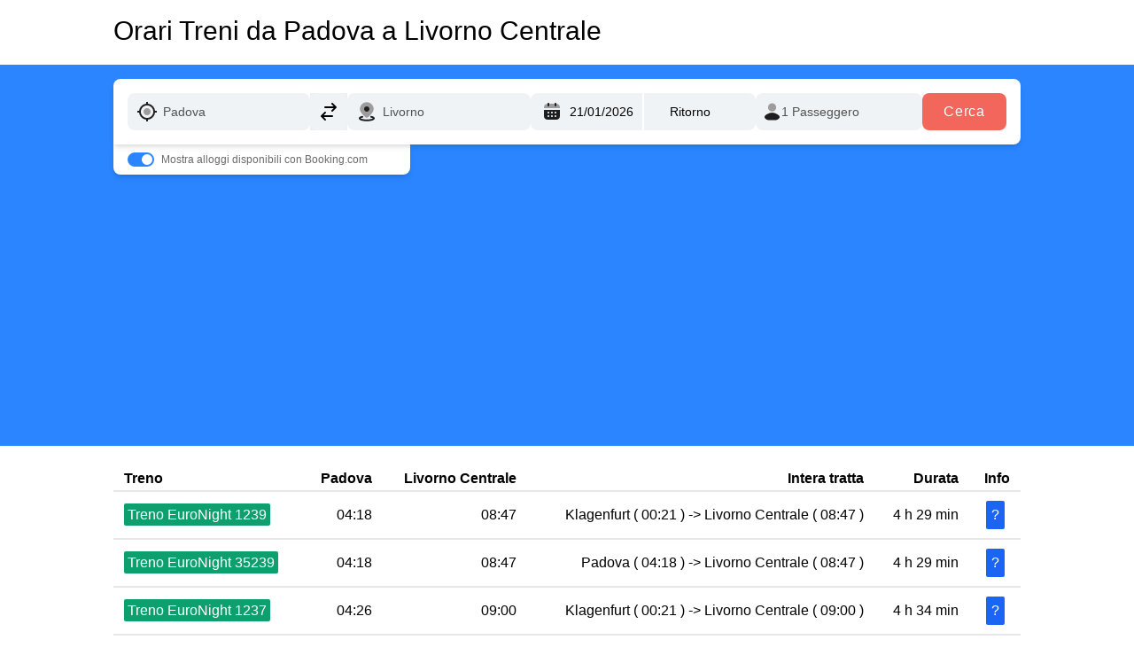

--- FILE ---
content_type: text/html
request_url: https://www.orario-treni.it/orari-treni/padova/livorno-centrale
body_size: 14412
content:
<!DOCTYPE html>
<html lang="it" class="scroll-smooth">
<head>
    <title>Orari Treni da Padova a Livorno Centrale</title>


    <meta charset="utf-8">
    <meta name="version">
    <meta name="group" content="Route">
    <meta name="branch">
    <meta name="description" content="Scopri gli orari dei treni tra le stazioni di Padova e Livorno Centrale">
    <meta name="viewport" content="width=device-width, initial-scale=1, maximum-scale=1, interactive-widget=resizes-content">
    <meta http-equiv="Content-Type" content="text/html; charset=utf-8">
    <meta http-equiv="X-UA-Compatible" content="IE=edge">


    
    <script id="google-analytics">
      window.dataLayer = window.dataLayer || [];
      function gtag() { dataLayer.push(arguments); }
      gtag( "js", new Date());
      gtag( "config", "UA-37274573-10");
    </script>
    <script defer data-domain="orario-treni.it" src="https://plausible.virail.app/js/script.js"></script>
    <script src="/kbs/kbs.js" data-server-url="/kbs/collect"></script>
    <script async src="https://pagead2.googlesyndication.com/pagead/js/adsbygoogle.js?client=ca-pub-4424902467470958" crossorigin="anonymous"></script>
<link rel="stylesheet" href="/_astro/_all_.BLMp5EYn.css">
<link rel="stylesheet" href="/_astro/_all_.Gbgr0c5T.css">
<link rel="stylesheet" href="/_astro/components.UAvIT81W.css"><script type="module" src="/_astro/hoisted.C74MxfG5.js"></script></head>

<body class="font-sans">

  

    <section class="container mx-auto max-w-5xl">
        <h1 class="text-3xl font-bold mb-4 pt-3 font-normal">
            <a href="/">Orari Treni da Padova a Livorno Centrale</a>
        </h1>
    </section>


    <section class="bg-royal-blue-500">
      <div class="container mx-auto max-w-5xl py-4">
        <script type="text/javascript">
    window.virail = Object.assign(window.virail || {}, {
        locale: 'it',
        currency: 'undefined',
        tld: 'it',
            endpoints: {
                autocompleteApiUrl: "https://autocomplete.virail.app/api/v1/search?q={{ input }}&locale_code=it&lat=0&lng=0&sort=city_population:desc",
                bookingSearchUrl: "https://www.virail.it/click/booking",
            },
        breakpoints: '[object Object]',
        momentjs: (function () {
  var it = {
    months:
      "gennaio_febbraio_marzo_aprile_maggio_giugno_luglio_agosto_settembre_ottobre_novembre_dicembre".split(
        "_"
      ),
    monthsShort: "gen_feb_mar_apr_mag_giu_lug_ago_set_ott_nov_dic".split("_"),
    weekdays: "domenica_lunedì_martedì_mercoledì_giovedì_venerdì_sabato".split(
      "_"
    ),
    weekdaysShort: "dom_lun_mar_mer_gio_ven_sab".split("_"),
    weekdaysMin: "do_lu_ma_me_gi_ve_sa".split("_"),
    longDateFormat: {
        LD: 'dddd, D MMM',
      LT: "HH:mm",
      LTS: "HH:mm:ss",
      L: "DD/MM/YYYY",
      LL: "D MMMM YYYY",
      LLL: "D MMMM YYYY HH:mm",
      LLLL: "dddd D MMMM YYYY HH:mm",
    },
    calendar: {
      sameDay: function () {
        return (
          "[Oggi a" +
          (this.hours() > 1 ? "lle " : this.hours() === 0 ? " " : "ll'") +
          "]LT"
        );
      },
      nextDay: function () {
        return (
          "[Domani a" +
          (this.hours() > 1 ? "lle " : this.hours() === 0 ? " " : "ll'") +
          "]LT"
        );
      },
      nextWeek: function () {
        return (
          "dddd [a" +
          (this.hours() > 1 ? "lle " : this.hours() === 0 ? " " : "ll'") +
          "]LT"
        );
      },
      lastDay: function () {
        return (
          "[Ieri a" +
          (this.hours() > 1 ? "lle " : this.hours() === 0 ? " " : "ll'") +
          "]LT"
        );
      },
      lastWeek: function () {
        switch (this.day()) {
          case 0:
            return (
              "[La scorsa] dddd [a" +
              (this.hours() > 1 ? "lle " : this.hours() === 0 ? " " : "ll'") +
              "]LT"
            );
          default:
            return (
              "[Lo scorso] dddd [a" +
              (this.hours() > 1 ? "lle " : this.hours() === 0 ? " " : "ll'") +
              "]LT"
            );
        }
      },
      sameElse: "L",
    },
    relativeTime: {
      future: "tra %s",
      past: "%s fa",
      s: "alcuni secondi",
      ss: "%d secondi",
      m: "1min",
      mm: "%dmin",
      h: "1h",
      hh: "%dh",
      d: "1g",
      dd: "%dg",
      w: "una settimana",
      ww: "%d settimane",
      M: "un mese",
      MM: "%d mesi",
      y: "un anno",
      yy: "%d anni",
    },
    dayOfMonthOrdinalParse: /\d{1,2}º/,
    ordinal: "%dº",
    week: {
      dow: 1, // Monday is the first day of the week.
      doy: 4, // The week that contains Jan 4th is the first week of the year.
    },
  };

  return it;
})()
,
    })</script>


<script type="text/javascript">(function(){const i18n = {"search":{"passengersLabel":"Passeggeri","pagination":{"nextButton":"Next","previousButton":"Previous"},"sort":{"options":{"duration":"Durata","departureV2":"Partenza","price":"Prezzo","departure":"Partenza","durationV2":"Più veloce","co2V2":"Il più sostenibile","recommended":"Consigliato","arrival":"Arrivo","priceV2":"Più economico","recommendedV2":"Economico e veloce"},"label":"Ordina per"},"connections":{"outwardSelectionButton":"Seleziona andata","durationLabel":"Durata","labels":{"fastest":"Più veloce","from":"Da","best":"Migliore","cheapest":"Più economico"},"detailsLink":"Vedi dettagli","hideDetails":"Nascondi dettagli","stopAndWaitFor":"Fermati e aspetta {{difference}}","clickoutButton":"Vedi l'offerta","cancelRoundtripButton":"Modifica","changes":{"many":"{{ n }} cambi","direct":"diretto","one":"{{ n }} cambio"},"waitingTimeLabel":"Tempo di attesa","roundtripSelectionButton":"Seleziona ritorno","showDetails":"Vedi dettagli","noResults":"Nessun risultato","resultCountLabel":"{{ count }} risultati"},"dateReturnlabel":"Data ritorno","filters":{"tabs":{"all":"Tutti i mezzi","mixed":"Misti","car":"Carpooling","bus":"Autobus","plane":"Volo","rentalcar":"Noleggio","train":"Treno"},"titles":{"departures":"Fermate di Partenza","arrivals":"Fermate di Arrivo","departureTime":"Partenza","price":"Prezzo","changes":"Cambi","arrivalTime":"Arrivo","duration":"Durata","companies":"Aziende","facilities":"Servizi"},"intervals":{"afternoon":"Pomeriggio","night":"Notte","evening":"Sera","morning":"Mattina","earlyMorning":"Mattina presto"},"dateStrings":{"sameMonthDateInterval":"{{ first }}, {{ last }} {{ month }}","dateAndMonth":"D MMM","timeWithDate":"D MMM, LT","differentMonthDateInterval":"0xd773714ae48, {{ last }}"},"label":"Filtra","resetFiltersLabel":"Azzera filtri","noFilteredResultMessage":"Non ci sono risultati con questi filtri","applyButtonLabel":"Applicare filtri","mobile":{"title":"Tutti i filtri","resetBtn":"Ripristina"},"facilities":{"wifi":"Wifi","accessibility":"Accessibilità","bicycle":"Biciclette","food_and_drink":"Cibo e bevande","luggage":"Bagagli","power_sockets":"Prese di corrente","quiet_zone":"Area di silenzio","sleeper_couchette":"Cuccetta","air_con":"Aria condizionata"},"noResultMessage":"Non siamo riusciti a trovare quello che stai cercando. Affinare la ricerca con termini diversi potrebbe risolvere il problema. Facciamo un altro tentativo!"},"autocomplete":{"lastSearchResult":"Il tuo ultimo risultato di ricerca","allStations":"Tutte le stazioni","searchResults":"Risultati della ricerca","typeMore":"Digitare di più per ottenere risultati più rilevanti.","suggestionHeader":"Digita di più per ottenere risultati migliori"},"bestDealsLabel":"Mostra migliori offerte per","form":{"addReturn":"Ritorno","modes":{"oneWayLabel":"Solo andata","roundTripLabel":"Ritorno"},"cancelButton":"Cambia","searchAccomodationsBooking":"Mostra alloggi disponibili con Booking.com","departurePlaceLabel":"Partenza da","departureDateLabel":"Scegli quando","doneButton":"Fatto","arrivalPlaceLabel":"Arrivo a","passengers":{"label":"Passeggeri","one":"{{ n }} Passeggero","many":"{{ n }} Passeggeri"},"searchButton":"Cerca","arrivalDateLabel":"Data ritorno","submit":"Invia","remove":"Rimuovere","exploreButton":"Esplora","departurePlacePlaceholder":"Partire da...","destinationPlacePlaceholder":"Andando a...","sameDepartureDestination":"Partenza e destinazione non possono essere la stessa cosa","clearRecentSearches":"Rimuovi","recentSearches":"Ricerche recenti","nearest":"Più vicino","popularCities":"Città popolari","searchButtonMobile":"Cerca Biglietto"},"ads":{"premiumPlacement":{"trainline":{"buttonLabel":"Plusxxx","body":"Trouvez des billets de train pas chers pour Lyon","price":"A partir de","category":"Offre spéciale"},"sncf":{"bookNow":"Prenota ora","from":"A partire da","body":"<span>{{from}}</span> – <span>{{to}}</span> in treno con <span>OUI.sncf</span>"},"movacar":{"price":"Autovermietung für €1"},"labels":{"from":"A partire da"}}},"leisureLabel":"piacere","selectLabel":"Seleziona","passengerLabel":"Passeggero","selection":{"modes":{"outward":"Andata","roundtrip":"Ritorno"},"continueButton":"Continua","title":"Dettagli del viaggio","readBefore":"Leggere prima","redirectText":"Sarai reindirizzato al sito del nostro partner {{ redirectProvider }}."},"destinationLabel":"Arrivo a","pickUpLocationLabel":"Posto di raccolta","departureLabel":"Partenza da","roundTripLabel":"Ritorno","summary":{"redirect":{"landing":{"search":"Ti reindirizzeremo al sito di {{ provider }} sulla pagina di ricerca con i parametri precompilati. Troverai la stessa offerta li, per favore selezionala per cominciare l'acquisto.","default":"Ti reindirizzeremo al sito di {{ provider }} per cominiciare l'acquisto.","booking":"Ti reindirizzeremo alla pagina di acquisto dell'offerta selezionata del sito di {{ provider }}. Potrai effettuare direttamente l'acquisto."},"type":{"direct":"Prenoterai direttamente con {{ provider }} senza utilizzare altre piattaforme per prenotare.<br /><br />{{ landingText }}<br /><br />Mostriamo sempre il prezzo finale che inlcude una stima di tutte le tasse obbligatorie e ricarichi, così come li riceviamo dai nostri partner.<br /><br />A volte i prezzi vengono aggiornati: <b>Controlla con attenzione il prezzo finale</b> sul sito del partner così come tutti gli altri dettagli e le condizioni di viaggio (soprattutto se viaggi con bambini).","default":"Prenoterai con {{ provider }}. <br /><br />{{ landingText }}<br /><br />Mostriamo sempre il prezzo finale che inlcude una stima di tutte le tasse obbligatorie e ricarichi, così come li riceviamo dai nostri partner.<br /><br />A volte i prezzi vengono aggiornati: <b>Controlla con attenzione il prezzo finale</b> sul sito del partner così come tutti gli altri dettagli e le condizioni di viaggio (soprattutto se viaggi con bambini).","aggregator":"Prenoterai utilizzando il sito di {{ partner }} che è un partner ufficiale di {{ provider }}. Ti reindirizzeremo al sito di {{ partner1 }}.<br /><br />{{ landingText }}<br /><br />Mostriamo sempre il prezzo finale che inlcude una stima di tutte le tasse obbligatorie e ricarichi, così come li riceviamo dai nostri partner.<br /><br />A volte i prezzi vengono aggiornati: <b>Controlla con attenzione il prezzo finale</b> sul sito del partner così come tutti gli altri dettagli e le condizioni di viaggio (soprattutto se viaggi con bambini)."}}},"datetime":{"datepicker":{"dateFormat":"DD/MM/YYYY","lowPricesText":"Il prezzo è più basso del solito","vanillajsDateFormat":"dd/mm/yyyy"}},"onewayLabel":"Solo andata","bookingInfo":{"roomsFromPrice":"Camere da {{price}} con {{bookingLogo}}","findRoom":"Trova stanza","stayIn":"Resta a {{destination}}"},"pickUpDateLabel":"Data di ritiro","reasonLabel":"Oggetto","searchLabel":"Cerca","tripLabel":"Viaggio","dateLabel":"Data","businessLabel":"lavoro","bookingLabel":"Mostra alloggi disponibili con Booking.com","resultHeadText":{"outward":"Seleziona andata","return":"Seleziona ritorno"},"progress":{"label":"Confrontiamo più siti per assicurarti l'offerta migliore."},"rentalcars":{"heading":"Cerchi un'auto in {{ origin }}?"},"marketplace":{"showMoreDeals":"Mostra più offerte","showDealsWithCountPlural":"{{n}} offerte da","showDealsWithCountSingular":"{{n}} offerta","bookVia":"via {{ seller }}"},"summaryPage":{"redirectText":"Verrai reindirizzato a {{ redirectProvider }}."},"makeItRoundtrip":"Risparmia prenotando adesso il tuo viaggio di ritorno."},"footer":{"termsConditions":"Termini e condizioni","transportation":{"bus":"Autobus","plane":"Voli","train":"Treni","car":"Passaggi","rentalcar":"Noleggi auto"},"faq":"FAQ","career":"Career","markets":"Mercati","aboutVirail":"About Virail","security":"Sicurezza","virail":"Virail","imprint":"Note legali","aboutUs":"Chi siamo","privacy":"Normativa privacy","currencies":"Currencies","international":"Internazionale","virailInYourCountry":"Virail {{country}}"},"vam":{"receiveExclusiveDeals":"Desidero ricevere offerte esclusive e aggiornamenti sui prodotti inviati direttamente nella mia casella di posta","signIn":"Registrazione","signOut":"Disconnessione","signInLong":"Accedi o crea un account"}};

  window.virail = Object.assign(window.virail || {}, {
    i18n: Object.assign(window.virail?.i18n || {}, i18n)
  })
})();</script>

<div class="virail-container no-x-padding mx-auto" data-test-id="virail-main-search-form-wrapper">
    
<div class="hidden md:!overflow-y-auto overflow-y-hidden" data-astro-cid-cerpiv3p></div>
<form id="vsf-main" action="/search" class="p-0 shadow-md md:shadow-none bg-white md:!bg-transparent rounded-lg md:rounded-bl-none md:rounded-t-lg md:rounded-br-lg" data-astro-cid-cerpiv3p>
  <div class="flex flex-col lg:flex-row justify-between gap-y-2 lg:gap-y-0 gap-x-2 bg-white rounded-lg md:rounded-bl-none md:rounded-t-lg md:rounded-br-lg p-4 pb-0 md:pb-4 md:mr-auto relative md:shadow-md" data-astro-cid-cerpiv3p>
    <div class="relative flex-grow" data-astro-cid-cerpiv3p>
      <label class="flex flex-row w-full items-center relative">
  <span class="absolute inset-y-0 left-0 px-2.5 py-0 flex items-center pointer-events-none text-[#20203E]">
    <svg width="24" height="24" viewBox="0 0 24 24" fill="none" xmlns="http://www.w3.org/2000/svg">
          <mask id="mask0_1568_1148" style="mask-type:alpha;" maskUnits="userSpaceOnUse" x="0" y="0" width="24" height="24">
            <rect width="24" height="24" fill="#D9D9D9"></rect>
          </mask>
          <g mask="url(#mask0_1568_1148)">
            <path d="M12 16C13.1048 16 14.0476 15.6095 14.8286 14.8286C15.6095 14.0476 16 13.1048 16 12C16 10.8952 15.6095 9.95238 14.8286 9.17143C14.0476 8.39048 13.1048 8 12 8C10.8952 8 9.95238 8.39048 9.17143 9.17143C8.39048 9.95238 8 10.8952 8 12C8 13.1048 8.39048 14.0476 9.17143 14.8286C9.95238 15.6095 10.8952 16 12 16Z" fill="#9D9D9D"></path>
            <path d="M10.9998 22.9501V20.9501C8.91647 20.7167 7.12914 19.8544 5.6378 18.3631C4.1458 16.8711 3.28314 15.0834 3.0498 13H1.0498V11H3.0498C3.28314 8.91672 4.1458 7.12905 5.6378 5.63705C7.12914 4.14572 8.91647 3.28338 10.9998 3.05005V1.05005H12.9998V3.05005C15.0831 3.28338 16.8708 4.14572 18.3628 5.63705C19.8541 7.12905 20.7165 8.91672 20.9498 11H22.9498V13H20.9498C20.7165 15.0834 19.8541 16.8711 18.3628 18.3631C16.8708 19.8544 15.0831 20.7167 12.9998 20.9501V22.9501H10.9998ZM11.9998 19C13.9331 19 15.5831 18.3167 16.9498 16.95C18.3165 15.5834 18.9998 13.9334 18.9998 12C18.9998 10.0667 18.3165 8.41672 16.9498 7.05005C15.5831 5.68338 13.9331 5.00005 11.9998 5.00005C10.0665 5.00005 8.41647 5.68338 7.0498 7.05005C5.68314 8.41672 4.9998 10.0667 4.9998 12C4.9998 13.9334 5.68314 15.5834 7.0498 16.95C8.41647 18.3167 10.0665 19 11.9998 19Z" fill="#1E1E1E"></path>
          </g>
        </svg>
  </span>
  <input type="text" class="placeholder-gray-300 w-full border-none pl-10 focus:pl-0 focus:md:pl-10 bg-virail-gray-light-500 focus:bg-transparent focus:md:bg-virail-gray-light-500 rounded-lg text-sm outline-none text-virail-gray-600 py-2 px-3 md:leading-[26px] font-normal focus:ring-transparent border-transparentplaceholder-gray-400 focus:z-40 focus:md:z-auto focus:fixed focus:md:static top-6 left-14 focus:w-auto focus:md:w-full right-16 focus:pb-0 focus:md:pb-2" autocomplete="off" autocapitalize="off" autocorrect="off" data-lpignore="true" name="departureName" id="departureName" placeholder="Partire da..." aria-label="Partire da..." value="Padova">
  <style>astro-island,astro-slot,astro-static-slot{display:contents}</style><script>(()=>{var e=async t=>{await(await t())()};(self.Astro||(self.Astro={})).only=e;window.dispatchEvent(new Event("astro:only"));})();;(()=>{var A=Object.defineProperty;var g=(i,o,a)=>o in i?A(i,o,{enumerable:!0,configurable:!0,writable:!0,value:a}):i[o]=a;var d=(i,o,a)=>g(i,typeof o!="symbol"?o+"":o,a);{let i={0:t=>m(t),1:t=>a(t),2:t=>new RegExp(t),3:t=>new Date(t),4:t=>new Map(a(t)),5:t=>new Set(a(t)),6:t=>BigInt(t),7:t=>new URL(t),8:t=>new Uint8Array(t),9:t=>new Uint16Array(t),10:t=>new Uint32Array(t),11:t=>1/0*t},o=t=>{let[l,e]=t;return l in i?i[l](e):void 0},a=t=>t.map(o),m=t=>typeof t!="object"||t===null?t:Object.fromEntries(Object.entries(t).map(([l,e])=>[l,o(e)]));class y extends HTMLElement{constructor(){super(...arguments);d(this,"Component");d(this,"hydrator");d(this,"hydrate",async()=>{var b;if(!this.hydrator||!this.isConnected)return;let e=(b=this.parentElement)==null?void 0:b.closest("astro-island[ssr]");if(e){e.addEventListener("astro:hydrate",this.hydrate,{once:!0});return}let c=this.querySelectorAll("astro-slot"),n={},h=this.querySelectorAll("template[data-astro-template]");for(let r of h){let s=r.closest(this.tagName);s!=null&&s.isSameNode(this)&&(n[r.getAttribute("data-astro-template")||"default"]=r.innerHTML,r.remove())}for(let r of c){let s=r.closest(this.tagName);s!=null&&s.isSameNode(this)&&(n[r.getAttribute("name")||"default"]=r.innerHTML)}let p;try{p=this.hasAttribute("props")?m(JSON.parse(this.getAttribute("props"))):{}}catch(r){let s=this.getAttribute("component-url")||"<unknown>",v=this.getAttribute("component-export");throw v&&(s+=` (export ${v})`),console.error(`[hydrate] Error parsing props for component ${s}`,this.getAttribute("props"),r),r}let u;await this.hydrator(this)(this.Component,p,n,{client:this.getAttribute("client")}),this.removeAttribute("ssr"),this.dispatchEvent(new CustomEvent("astro:hydrate"))});d(this,"unmount",()=>{this.isConnected||this.dispatchEvent(new CustomEvent("astro:unmount"))})}disconnectedCallback(){document.removeEventListener("astro:after-swap",this.unmount),document.addEventListener("astro:after-swap",this.unmount,{once:!0})}connectedCallback(){if(!this.hasAttribute("await-children")||document.readyState==="interactive"||document.readyState==="complete")this.childrenConnectedCallback();else{let e=()=>{document.removeEventListener("DOMContentLoaded",e),c.disconnect(),this.childrenConnectedCallback()},c=new MutationObserver(()=>{var n;((n=this.lastChild)==null?void 0:n.nodeType)===Node.COMMENT_NODE&&this.lastChild.nodeValue==="astro:end"&&(this.lastChild.remove(),e())});c.observe(this,{childList:!0}),document.addEventListener("DOMContentLoaded",e)}}async childrenConnectedCallback(){let e=this.getAttribute("before-hydration-url");e&&await import(e),this.start()}async start(){let e=JSON.parse(this.getAttribute("opts")),c=this.getAttribute("client");if(Astro[c]===void 0){window.addEventListener(`astro:${c}`,()=>this.start(),{once:!0});return}try{await Astro[c](async()=>{let n=this.getAttribute("renderer-url"),[h,{default:p}]=await Promise.all([import(this.getAttribute("component-url")),n?import(n):()=>()=>{}]),u=this.getAttribute("component-export")||"default";if(!u.includes("."))this.Component=h[u];else{this.Component=h;for(let f of u.split("."))this.Component=this.Component[f]}return this.hydrator=p,this.hydrate},e,this)}catch(n){console.error(`[astro-island] Error hydrating ${this.getAttribute("component-url")}`,n)}}attributeChangedCallback(){this.hydrate()}}d(y,"observedAttributes",["props"]),customElements.get("astro-island")||customElements.define("astro-island",y)}})();</script><astro-island uid="DbFL7" component-url="/_astro/components.81wvzwD8.js" component-export="VSFLocationAutocomplete" renderer-url="/_astro/client.BdpyqEDo.js" props="{&quot;inputId&quot;:[0,&quot;departureName&quot;],&quot;initialValue&quot;:[0,{&quot;k&quot;:[0,&quot;a.3171728&quot;],&quot;n&quot;:[0,&quot;Padova&quot;]}]}" ssr="" client="only" opts="{&quot;name&quot;:&quot;VSFLocationAutocomplete&quot;,&quot;value&quot;:&quot;preact&quot;}"></astro-island>
</label>
      <button id="destination-switcher-mobile" data-test-id="mobile-location-switcher" class="absolute right-0 top-0 group lg:hidden" type="button">
  <div class="flex items-center justify-center w-10 h-10">
    <svg data-test-id="icon-swap-location-mobile" width="16" height="20" viewBox="0 0 16 20" fill="none" xmlns="http://www.w3.org/2000/svg">
      <path d="M-2.18557e-07 5L5 -4.80825e-07L10 5L8.575 6.4L6 3.825L6 11L4 11L4 3.825L1.425 6.4L-2.18557e-07 5ZM6 15L7.425 13.6L10 16.175L10 9L12 9L12 16.175L14.575 13.6L16 15L11 20L6 15Z" fill="#20203E"></path>
    </svg>
  </div>
</button>
    </div>
    <div class="hidden lg:block" data-astro-cid-cerpiv3p>
      <button id="destination-switcher" data-test-id="location-switcher" type="button">
  <div class="flex h-12 w-10 items-center justify-center lg:shrink-0 lg:bg-virail-gray-light-500 lg:hover:bg-virail-green-500 lg:hover:text-white lg:rounded-lg lg:transition lg:duration-300 lg:w-[42px] lg:h-[42px]">
    <svg data-test-id="icon-swap-location-desktop" fill="none" viewBox="0 0 24 24" stroke="currentColor" class="h-6 w-6">
      <path stroke-linecap="round" stroke-linejoin="round" stroke-width="2" d="M8 7h12m0 0l-4-4m4 4l-4 4m0 6H4m0 0l4 4m-4-4l4-4"></path>
    </svg>
  </div>
</button>
    </div>
    <div class="relative flex-grow" data-astro-cid-cerpiv3p>
      <label class="flex flex-row w-full items-center relative">
  <span class="absolute inset-y-0 left-0 px-2.5 py-0 flex items-center pointer-events-none text-[#20203E]">
    <svg data-test-id="icon-destination" xmlns="http://www.w3.org/2000/svg" width="24" height="24" viewBox="0 0 24 24" fill="none">
          <path d="M7.97559 17.5306C8.09687 18.0694 7.7584 18.6045 7.2196 18.7258C6.35214 18.9211 5.71016 19.1549 5.31073 19.3834C5.23079 19.4291 5.16903 19.4694 5.12159 19.5035C5.13958 19.5165 5.15957 19.5304 5.18177 19.5451C5.46383 19.7324 5.93794 19.9398 6.61348 20.1295C7.95067 20.505 9.85544 20.7502 12 20.7502C14.1446 20.7502 16.0493 20.505 17.3865 20.1295C18.0621 19.9398 18.5362 19.7324 18.8182 19.5451C18.8404 19.5304 18.8604 19.5165 18.8784 19.5035C18.831 19.4694 18.7692 19.4291 18.6893 19.3834C18.2898 19.1549 17.6479 18.9211 16.7804 18.7258C16.2416 18.6045 15.9031 18.0694 16.0244 17.5306C16.1457 16.9918 16.6808 16.6533 17.2196 16.7746C18.1811 16.991 19.0391 17.2794 19.6824 17.6474C20.2542 17.9745 21 18.5672 21 19.5039C21 20.3297 20.4136 20.8866 19.9244 21.2114C19.3968 21.5616 18.6994 21.8382 17.9272 22.055C16.3689 22.4926 14.2737 22.7502 12 22.7502C9.72629 22.7502 7.63105 22.4926 6.07281 22.055C5.30063 21.8382 4.60317 21.5616 4.07559 21.2114C3.58644 20.8866 3 20.3297 3 19.5039C3 18.5672 3.74579 17.9745 4.31758 17.6474C4.96092 17.2794 5.81894 16.991 6.7804 16.7746C7.31921 16.6533 7.85431 16.9918 7.97559 17.5306Z" fill="#1E1E1E"></path>
          <path d="M4.84158 6.01574C6.05208 3.10493 8.94965 1.25 12.0005 1.25C15.0514 1.25 17.949 3.10493 19.1595 6.01574C20.285 8.72228 19.6745 11.034 18.4106 13.0032C17.367 14.6292 15.8394 16.0769 14.4806 17.3645C14.2401 17.5925 14.0044 17.8157 13.7781 18.0337C13.3008 18.4935 12.6633 18.75 12.0005 18.75C11.3377 18.75 10.7003 18.4935 10.223 18.0338L10.2214 18.0322C9.98199 17.8002 9.73237 17.5628 9.47688 17.3198C8.13245 16.0411 6.62554 14.6079 5.59274 13.0023C4.32729 11.035 3.71464 8.72562 4.84158 6.01574Z" fill="#9D9D9D"></path>
          <path d="M9 9C9 7.34315 10.3431 6 12 6C13.6569 6 15 7.34315 15 9C15 10.6569 13.6569 12 12 12C10.3431 12 9 10.6569 9 9Z" fill="#1E1E1E"></path>
        </svg>
  </span>
  <input type="text" class="placeholder-gray-300 w-full border-none pl-10 focus:pl-0 focus:md:pl-10 bg-virail-gray-light-500 focus:bg-transparent focus:md:bg-virail-gray-light-500 rounded-lg text-sm outline-none text-virail-gray-600 py-2 px-3 md:leading-[26px] font-normal focus:ring-transparent border-transparentplaceholder-gray-400 focus:z-40 focus:md:z-auto focus:fixed focus:md:static top-6 left-14 focus:w-auto focus:md:w-full right-16 focus:pb-0 focus:md:pb-2" autocomplete="off" autocapitalize="off" autocorrect="off" data-lpignore="true" name="arrivalName" id="arrivalName" placeholder="Andando a..." aria-label="Andando a..." value="Livorno">
  <astro-island uid="ZzpGhT" component-url="/_astro/components.81wvzwD8.js" component-export="VSFLocationAutocomplete" renderer-url="/_astro/client.BdpyqEDo.js" props="{&quot;inputId&quot;:[0,&quot;arrivalName&quot;],&quot;initialValue&quot;:[0,{&quot;k&quot;:[0,&quot;a.3174659&quot;],&quot;n&quot;:[0,&quot;Livorno&quot;]}]}" ssr="" client="only" opts="{&quot;name&quot;:&quot;VSFLocationAutocomplete&quot;,&quot;value&quot;:&quot;preact&quot;}"></astro-island>
</label>
    </div>
    <div class="grid grid-cols-2 gap-0.5" data-astro-cid-cerpiv3p>
      <label class="relative flex items-center bg-virail-gray-light-500 w-full text-sm xs:text-base lg:text-sm lg:font-normal px-1 rounded-l-lg">
  <span class="absolute inset-y-0 left-0 flex items-center pointer-events-none px-3">
        <svg xmlns="http://www.w3.org/2000/svg" width="24" height="24" viewBox="0 0 24 24" fill="none">
          <path d="M7 3C4.7909 3 2.9999 4.791 3 7L3 8H21V7C21 4.791 19.2091 3 17 3C16.1646 3.00001 10.4434 3.00001 8 3C7.51869 3 7.16456 3 7 3Z" fill="#9D9D9D"></path>
          <path fill-rule="evenodd" clip-rule="evenodd" d="M7.99414 2C8.54643 2 8.99414 2.44738 8.99414 2.99926V4.99777C8.99414 5.54964 8.54643 5.99702 7.99414 5.99702C7.44186 5.99702 6.99414 5.54964 6.99414 4.99777V2.99926C6.99414 2.44738 7.44186 2 7.99414 2ZM15.9941 2C16.5464 2 16.9941 2.44738 16.9941 2.99926V4.99777C16.9941 5.54964 16.5464 5.99702 15.9941 5.99702C15.4419 5.99702 14.9941 5.54964 14.9941 4.99777V2.99926C14.9941 2.44738 15.4419 2 15.9941 2ZM3 17.003V10.0082H21V17.003C21.0001 19.2103 19.2091 21 17 21H7C4.7909 21 3 19.2103 3 17.003ZM9 13.006C9 12.4544 8.5523 12.0067 8 12.0067C7.4477 12.0067 7 12.4544 7 13.006C7 13.5575 7.4477 14.0052 8 14.0052C8.5523 14.0052 9 13.5575 9 13.006ZM13 13.006C13 12.4544 12.5523 12.0067 12 12.0067C11.4477 12.0067 11 12.4544 11 13.006C11 13.5575 11.4477 14.0052 12 14.0052C12.5523 14.0052 13 13.5575 13 13.006ZM17 13.006C17 12.4544 16.5523 12.0067 16 12.0067C15.4477 12.0067 15 12.4544 15 13.006C15 13.5575 15.4477 14.0052 16 14.0052C16.5523 14.0052 17 13.5575 17 13.006ZM9 17.003C9 16.4514 8.5523 16.0037 8 16.0037C7.4477 16.0037 7 16.4514 7 17.003C7 17.5546 7.4477 18.0022 8 18.0022C8.5523 18.0022 9 17.5546 9 17.003ZM13 17.003C13 16.4514 12.5523 16.0037 12 16.0037C11.4477 16.0037 11 16.4514 11 17.003C11 17.5546 11.4477 18.0022 12 18.0022C12.5523 18.0022 13 17.5546 13 17.003ZM17 17.003C17 16.4514 16.5523 16.0037 16 16.0037C15.4477 16.0037 15 16.4514 15 17.003C15 17.5546 15.4477 18.0022 16 18.0022C16.5523 18.0022 17 17.5546 17 17.003Z" fill="#1E1E1E"></path>
        </svg>
      </span>
  <input class="placeholder-black outline-none border-none bg-transparent focus:ring-0 text-sm lg:text-sm lg:font-normal xs:text-base lg:h-[42px] transition-colors duration-200 ease-in-out lg:leading-[26px] py-2 px-2 h-12 lg:w-32 w-full pl-10" type="text" id="departureDate" name="departureDate" readonly>
  
  <astro-island uid="JmJfr" component-url="/_astro/components.81wvzwD8.js" component-export="VSFCalendarPicker" renderer-url="/_astro/client.BdpyqEDo.js" props="{&quot;inputIdDate&quot;:[0,&quot;departureDate&quot;],&quot;departureLocationInputName&quot;:[0,&quot;departureName&quot;],&quot;arrivalLocationInputName&quot;:[0,&quot;arrivalName&quot;],&quot;clearButtonId&quot;:[0],&quot;defaultToday&quot;:[0,true]}" ssr="" client="only" opts="{&quot;name&quot;:&quot;VSFCalendarPicker&quot;,&quot;value&quot;:&quot;preact&quot;}"></astro-island>
</label>
      <label class="relative flex items-center bg-virail-gray-light-500 w-full text-sm xs:text-base lg:text-sm lg:font-normal px-1 rounded-r-lg">
  
  <input class="placeholder-black outline-none border-none bg-transparent focus:ring-0 text-sm lg:text-sm lg:font-normal xs:text-base lg:h-[42px] transition-colors duration-200 ease-in-out lg:leading-[26px] py-2 px-2 h-12 lg:w-32 w-full pr-10 text-center" type="text" id="returnDate" name="returnDate" readonly>
  <button class="absolute right-2 hidden" type="button" id="returnDate-clear">
        <svg xmlns="http://www.w3.org/2000/svg" width="20" height="20" viewBox="0 0 20 20" fill="none" class="text-virail-gray-500">
          <path d="M10 11.4L12.9 14.3C13.0833 14.4833 13.3167 14.575 13.6 14.575C13.8833 14.575 14.1167 14.4833 14.3 14.3C14.4833 14.1167 14.575 13.8833 14.575 13.6C14.575 13.3167 14.4833 13.0833 14.3 12.9L11.4 10L14.3 7.1C14.4833 6.91667 14.575 6.68333 14.575 6.4C14.575 6.11667 14.4833 5.88333 14.3 5.7C14.1167 5.51667 13.8833 5.425 13.6 5.425C13.3167 5.425 13.0833 5.51667 12.9 5.7L10 8.6L7.1 5.7C6.91667 5.51667 6.68333 5.425 6.4 5.425C6.11667 5.425 5.88333 5.51667 5.7 5.7C5.51667 5.88333 5.425 6.11667 5.425 6.4C5.425 6.68333 5.51667 6.91667 5.7 7.1L8.6 10L5.7 12.9C5.51667 13.0833 5.425 13.3167 5.425 13.6C5.425 13.8833 5.51667 14.1167 5.7 14.3C5.88333 14.4833 6.11667 14.575 6.4 14.575C6.68333 14.575 6.91667 14.4833 7.1 14.3L10 11.4ZM10 20C8.61667 20 7.31667 19.7375 6.1 19.2125C4.88333 18.6875 3.825 17.975 2.925 17.075C2.025 16.175 1.3125 15.1167 0.7875 13.9C0.2625 12.6833 0 11.3833 0 10C0 8.61667 0.2625 7.31667 0.7875 6.1C1.3125 4.88333 2.025 3.825 2.925 2.925C3.825 2.025 4.88333 1.3125 6.1 0.7875C7.31667 0.2625 8.61667 0 10 0C11.3833 0 12.6833 0.2625 13.9 0.7875C15.1167 1.3125 16.175 2.025 17.075 2.925C17.975 3.825 18.6875 4.88333 19.2125 6.1C19.7375 7.31667 20 8.61667 20 10C20 11.3833 19.7375 12.6833 19.2125 13.9C18.6875 15.1167 17.975 16.175 17.075 17.075C16.175 17.975 15.1167 18.6875 13.9 19.2125C12.6833 19.7375 11.3833 20 10 20ZM10 18C12.2333 18 14.125 17.225 15.675 15.675C17.225 14.125 18 12.2333 18 10C18 7.76667 17.225 5.875 15.675 4.325C14.125 2.775 12.2333 2 10 2C7.76667 2 5.875 2.775 4.325 4.325C2.775 5.875 2 7.76667 2 10C2 12.2333 2.775 14.125 4.325 15.675C5.875 17.225 7.76667 18 10 18Z" fill="#6B7280"></path>
        </svg>
      </button>
  <astro-island uid="1mfxtw" component-url="/_astro/components.81wvzwD8.js" component-export="VSFCalendarPicker" renderer-url="/_astro/client.BdpyqEDo.js" props="{&quot;inputIdDate&quot;:[0,&quot;returnDate&quot;],&quot;departureLocationInputName&quot;:[0,&quot;arrivalName&quot;],&quot;arrivalLocationInputName&quot;:[0,&quot;departureName&quot;],&quot;clearButtonId&quot;:[0,&quot;returnDate-clear&quot;],&quot;defaultToday&quot;:[0]}" ssr="" client="only" opts="{&quot;name&quot;:&quot;VSFCalendarPicker&quot;,&quot;value&quot;:&quot;preact&quot;}"></astro-island>
</label>
    </div>
    <div class="relative" data-astro-cid-cerpiv3p>
      <label class="relative w-full pl-2 gap-2 flex items-center justify-start border-none text-sm outline-none leading-[18.4px] transition-colors duration-200 ease-in-out xs:text-base md:text-sm md:leading-[26px] md:font-normal md:h-[42px] bg-virail-gray-light-500 rounded-lg">
  <svg xmlns="http://www.w3.org/2000/svg" width="24" height="24" viewBox="0 0 24 24" fill="none">
    <path d="M17.8063 14.8372C17.9226 14.9064 18.0663 14.9875 18.229 15.0793C18.9418 15.4814 20.0193 16.0893 20.7575 16.8118C21.2191 17.2637 21.6578 17.8592 21.7375 18.5888C21.8223 19.3646 21.4839 20.0927 20.8048 20.7396C19.6334 21.8556 18.2276 22.75 16.4093 22.75H7.59104C5.77274 22.75 4.36695 21.8556 3.1955 20.7396C2.51649 20.0927 2.17802 19.3646 2.26283 18.5888C2.34257 17.8592 2.78123 17.2637 3.2429 16.8118C3.98106 16.0893 5.05857 15.4814 5.77139 15.0793C5.93405 14.9876 6.07773 14.9064 6.19404 14.8372C9.74809 12.7209 14.2523 12.7209 17.8063 14.8372Z" fill="#1E1E1E"></path>
    <path d="M6.75 6.5C6.75 3.6005 9.1005 1.25 12 1.25C14.8995 1.25 17.25 3.6005 17.25 6.5C17.25 9.39949 14.8995 11.75 12 11.75C9.1005 11.75 6.75 9.39949 6.75 6.5Z" fill="#9D9D9D"></path>
  </svg>
  <input type="text" class="placeholder-gray-300 bg-transparent w-full border-none text-sm outline-none text-virail-gray-600 py-2 px-0 label font-normal leading-6 xl:font-medium transition-colors duration-200 ease-in-out focus:ring-transparent" name="passengers" id="passengers">
  <astro-island uid="1OHpdi" component-url="/_astro/components.81wvzwD8.js" component-export="VSFPassengersDialog" renderer-url="/_astro/client.BdpyqEDo.js" props="{&quot;inputId&quot;:[0,&quot;passengers&quot;]}" ssr="" client="only" opts="{&quot;name&quot;:&quot;VSFPassengersDialog&quot;,&quot;value&quot;:&quot;preact&quot;}"></astro-island>
</label>
    </div>
    <div data-astro-cid-cerpiv3p>
      <button type="submit" class="virail-cta-button w-full flex border-0 py-2 px-6 focus:outline-none rounded-lg text-base leading-[26px] tracking-wider font-medium items-center justify-center" data-astro-cid-cerpiv3p>
        <span id="vsf-submit-button-text" class="vir-wordbreak-keep-all" data-astro-cid-cerpiv3p>Cerca</span>
      </button>
    </div>
  </div>
  <div class="flex flex-row items-center bg-white px-2 md:pr-8 py-3 xl:py-2 rounded-b-lg md:shadow-md w-fit" data-astro-cid-cerpiv3p>
    <label class="flex items-center space-x-2 relative mr-2" data-astro-cid-cerpiv3p>
      <input id="vsf-accommodation-switch" name="searchAccommodations" type="checkbox" class="sr-only peer" aria-label="Resta con Booking.com" checked data-astro-cid-cerpiv3p>
      <span class="inline-flex items-center h-[24px] pr-[20px] md:pr-[16px] pl-[2px] md:h-[16px] bg-gray-200 rounded-full transition-all duration-300 peer-checked:bg-royal-blue-500 peer-checked:pr-[2px] peer-checked:pl-[20px] peer-checked:md:pl-[16px] peer-focus:shadow-outline" data-astro-cid-cerpiv3p>
        <span class="bg-white w-[20px] h-[20px] rounded-full transition duration-200 ease-in-out md:w-[12px] md:h-[12px]" data-astro-cid-cerpiv3p>
        </span>
      </span>
    </label>
    <span id="vsf-accommodation-text" class="text-sm md:text-xs text-virail-gray-500 pr-4" data-astro-cid-cerpiv3p>
        <span class="hidden md:block" data-astro-cid-cerpiv3p>Mostra alloggi disponibili con Booking.com</span>
        <span class="block md:hidden" data-astro-cid-cerpiv3p>Resta con Booking.com</span>
    </span>
  </div>

  
</form>
</div>
      </div>
    </section>


    <div class="container mx-auto max-w-5xl mt-6">

        <body>
    <div>
        <table class="w-full table-auto mx-auto">
            <thead>
                <tr class="border-b-2">
                    <th class="px-3 text-left">Treno</th>
                    <th class="px-3 text-right">Padova</th>
                    <th class="px-3 text-right">Livorno Centrale</th>
                    <th class="px-3 text-right">Intera tratta</th>
                    <th class="px-3 text-right">Durata</th>
                    <th class="px-3 text-right">Info</th>
                </tr>
            </thead>
            <tbody>
                <div>
                                    <tr class="border-b-2 hover:bg-gray-100">
                                        <td class="px-3">
                                            <a href="/treno-euronight/1239" class="bg-green-500 p-1 rounded-sm whitespace-nowrap" style="color:white !important;text-decoration:none !important">
                                                Treno EuroNight 
                                                1239
                                            </a>
                                        </td>
                                        <td class="px-3 text-right">
                                            04:18
                                        </td>
                                        <td class="px-3 text-right">
                                            08:47
                                        </td>
                                        <td class="px-3 text-right">
                                            Klagenfurt (
                                            00:21
                                            ) -&gt; 
                                            Livorno Centrale (
                                            08:47
                                            )
                                        </td>
                                        <td class="px-3 text-right">
                                            4 h  29 min
                                        </td>
                                        <td class="px-1.5 py-2.5 flex align-center justify-center">
                                            <div class="bg-blue-600 text-white px-1.5 p-1 rounded-sm cursor-pointer" id="connection">
                                                ?
                                            </div>
                                        </td>
                                    </tr>
                                    <tr class="border-b-2 hover:bg-gray-100 hidden" id="row-0">
                                        <td colspan="6" class="px-3 py-2.5 text-sm">
                                            <div>
                                                        CIRCOLA GIOVEDI E SABATO DAL 9 GIU AL 14 OTT
                                                        

                                                        
                                                    </div><div>
                                                        NON CIRCOLA IL 15 GIU, IL 22 GIU, IL 27 GIU, IL 29 GIU, IL 4 LUG, IL 6 LUG, IL 11 LUG E IL 13 LUG
                                                        

                                                        
                                                    </div>
                                        </td>
                                    </tr>
                                </div><div>
                                    <tr class="border-b-2 hover:bg-gray-100">
                                        <td class="px-3">
                                            <a href="/treno-euronight/35239" class="bg-green-500 p-1 rounded-sm whitespace-nowrap" style="color:white !important;text-decoration:none !important">
                                                Treno EuroNight 
                                                35239
                                            </a>
                                        </td>
                                        <td class="px-3 text-right">
                                            04:18
                                        </td>
                                        <td class="px-3 text-right">
                                            08:47
                                        </td>
                                        <td class="px-3 text-right">
                                            Padova (
                                            04:18
                                            ) -&gt; 
                                            Livorno Centrale (
                                            08:47
                                            )
                                        </td>
                                        <td class="px-3 text-right">
                                            4 h  29 min
                                        </td>
                                        <td class="px-1.5 py-2.5 flex align-center justify-center">
                                            <div class="bg-blue-600 text-white px-1.5 p-1 rounded-sm cursor-pointer" id="connection">
                                                ?
                                            </div>
                                        </td>
                                    </tr>
                                    <tr class="border-b-2 hover:bg-gray-100 hidden" id="row-1">
                                        <td colspan="6" class="px-3 py-2.5 text-sm">
                                            <div>
                                                        CIRCOLA IL 10 GIU, IL 15 GIU, IL 22 GIU, IL 27 GIU, IL 29 GIU, IL 4 LUG, IL 6 LUG, IL 11 LUG E IL 13 LUG
                                                        

                                                        
                                                    </div>
                                        </td>
                                    </tr>
                                </div><div>
                                    <tr class="border-b-2 hover:bg-gray-100">
                                        <td class="px-3">
                                            <a href="/treno-euronight/1237" class="bg-green-500 p-1 rounded-sm whitespace-nowrap" style="color:white !important;text-decoration:none !important">
                                                Treno EuroNight 
                                                1237
                                            </a>
                                        </td>
                                        <td class="px-3 text-right">
                                            04:26
                                        </td>
                                        <td class="px-3 text-right">
                                            09:00
                                        </td>
                                        <td class="px-3 text-right">
                                            Klagenfurt (
                                            00:21
                                            ) -&gt; 
                                            Livorno Centrale (
                                            09:00
                                            )
                                        </td>
                                        <td class="px-3 text-right">
                                            4 h  34 min
                                        </td>
                                        <td class="px-1.5 py-2.5 flex align-center justify-center">
                                            <div class="bg-blue-600 text-white px-1.5 p-1 rounded-sm cursor-pointer" id="connection">
                                                ?
                                            </div>
                                        </td>
                                    </tr>
                                    <tr class="border-b-2 hover:bg-gray-100 hidden" id="row-2">
                                        <td colspan="6" class="px-3 py-2.5 text-sm">
                                            <div>
                                                        CIRCOLA GIOVEDI E SABATO DAL 7 APR AL 11 GIU, NONCHE IL 18 APR
                                                        

                                                        
                                                    </div><div>
                                                        NON CIRCOLA IL 15 GIU, IL 22 GIU, IL 27 GIU, IL 29 GIU, IL 4 LUG, IL 6 LUG, IL 11 LUG E IL 13 LUG
                                                        

                                                        
                                                    </div><div>
                                                        CIRCOLA GIOVEDI E SABATO DAL 9 GIU AL 14 OTT
                                                        

                                                        
                                                    </div>
                                        </td>
                                    </tr>
                                </div>
            </tbody>
        </table>
    </div>

    
<script defer src="https://static.cloudflareinsights.com/beacon.min.js/vcd15cbe7772f49c399c6a5babf22c1241717689176015" integrity="sha512-ZpsOmlRQV6y907TI0dKBHq9Md29nnaEIPlkf84rnaERnq6zvWvPUqr2ft8M1aS28oN72PdrCzSjY4U6VaAw1EQ==" data-cf-beacon='{"version":"2024.11.0","token":"ab1c284be3fa490982638f7ff89c59f5","r":1,"server_timing":{"name":{"cfCacheStatus":true,"cfEdge":true,"cfExtPri":true,"cfL4":true,"cfOrigin":true,"cfSpeedBrain":true},"location_startswith":null}}' crossorigin="anonymous"></script>
</body>

        <section class="border-2 p-3 my-5">
                    <h2 class="mb-5">
                        Domande e risposte sulla tratta e sui treni da Padova a Livorno Centrale
                    </h2>

                    <h2 class="mt-1 text-xl font-bold">
                        A che ora parte il primo treno da Padova a Livorno Centrale?
                    </h2>
                    <h3 class="text-lg">
                        Il primo treno tra Padova e Livorno Centrale parte a 04:18
                    </h3>

                    <h2 class="mt-1 text-xl font-bold">
                        A che ora parte l&#39;ultimo treno da Padova a Livorno Centrale?
                    </h2>
                    <h3 class="text-lg">
                        L&#39;ultimo treno tra Padova e Livorno Centrale parte a 04:26
                    </h3>
                    <h2 class="mt-1 text-xl font-bold">
                        A che ora arriva il primo treno da Padova a Livorno Centrale?
                    </h2>
                    <h3 class="text-lg">
                        Il primo treno tra Padova e Livorno Centrale arriva a 08:47
                    </h3>

                    <h2 class="mt-1 text-xl font-bold">
                        A che ora arriva l&#39;ultimo treno da Padova a Livorno Centrale?
                    </h2>
                    <h3 class="text-lg">
                        L&#39;ultimo treno tra Padova e Livorno Centrale arriva a 09:00
                    </h3>
                    <h2 class="mt-1 text-xl font-bold">
                        Quanti treni ci sono ogni giorno tra Padova e Livorno Centrale?
                    </h2>
                    <h3 class="text-lg">
                        Ci sono treni 3 tra Padova e Livorno Centrale ogni giorno.
                    </h3>

                    <h2 class="mt-1 text-xl font-bold">
                        Quali treni ci sono ogni giorno tra Padova e Livorno Centrale?
                    </h2>
                    <h3 class="text-lg">
                        I treni circolano ogni giorno tra Padova e Livorno Centrale: Treno EuroNight 1239, Treno EuroNight 35239, Treno EuroNight 1237
                    </h3>
                </section>
    </div>



  <div class="mt-24">
    
    <div class="bg-royal-blue-600 pt-1 pb-2 px-2 mt-30">
        <footer class="container mx-auto max-w-5xl footer text-white">
            <div class="flex flex-row justify-between">
                <div class="flex flex-row">
                    <svg class="text-virail-gray-800" width="30" height="30" viewBox="0 0 24 24" fill="none" xmlns="http://www.w3.org/2000/svg">
                        <rect width="24" height="24" fill="none"></rect>
                        <path fill-rule="evenodd" clip-rule="evenodd" d="M17.1769 15.5993C17.4676 15.5993 17.7003 15.8319 17.7003 16.1227C17.7003 16.4134 17.4676 16.6461 17.1769 16.6461C16.89 16.6461 16.6535 16.4134 16.6535 16.1227C16.6535 15.8319 16.89 15.5993 17.1769 15.5993ZM14.5446 15.5993C14.8315 15.5993 15.0681 15.8319 15.0681 16.1227C15.0681 16.4134 14.8315 16.6461 14.5446 16.6461C14.2538 16.6461 14.0213 16.4134 14.0213 16.1227C14.0213 15.8319 14.2538 15.5993 14.5446 15.5993ZM9.32671 15.5993C9.61746 15.5993 9.85008 15.8319 9.85008 16.1227C9.85008 16.4134 9.61746 16.6461 9.32671 16.6461C9.03993 16.6461 8.80347 16.4134 8.80347 16.1227C8.80347 15.8319 9.03993 15.5993 9.32671 15.5993ZM6.69457 15.5993C6.98145 15.5993 7.21795 15.8319 7.21795 16.1227C7.21795 16.4134 6.98145 16.6461 6.69457 16.6461C6.4038 16.6461 6.17116 16.4134 6.17116 16.1227C6.17116 15.8319 6.4038 15.5993 6.69457 15.5993ZM7.21795 5.71008H16.6729C17.2506 5.71008 17.7195 6.18312 17.7195 6.75682V12.5135C17.7195 12.8042 17.4831 13.0369 17.1962 13.0369H6.69457C6.4038 13.0369 6.17116 12.8042 6.17116 12.5135V6.75682C6.17116 6.18312 6.64029 5.71008 7.21795 5.71008ZM11.4202 3.09349V2.04675H7.23343C6.94656 2.04675 6.71007 1.81412 6.71007 1.52337C6.71007 1.23645 6.94656 1 7.23343 1H11.9396H11.9434H11.9512H16.6535C16.9443 1 17.1769 1.23645 17.1769 1.52337C17.1769 1.81412 16.9443 2.04675 16.6535 2.04675H12.4668V3.09349H11.4202ZM7.03952 20.8832H16.8473L16.3319 19.8403H17.4987L18.6927 22.2478C18.8206 22.5035 18.7158 22.8177 18.4561 22.9455C18.1964 23.0734 17.8862 22.9688 17.7582 22.7091L17.3708 21.9298H6.5201L6.13243 22.7091C6.00448 22.9688 5.69437 23.0734 5.43458 22.9455C5.17485 22.8177 5.07026 22.5035 5.19825 22.2478L6.39222 19.8403H7.55903L7.03952 20.8832ZM6.14017 3.63615H17.7506C18.9019 3.63615 19.8439 4.57813 19.8439 5.72949V17.1887C19.8439 17.7664 19.3709 18.2354 18.7973 18.2354H18.2236L17.7003 19.2822H6.18664L5.66339 18.2354H5.09355C4.51981 18.2354 4.04688 17.7664 4.04688 17.1887V5.72949C4.04688 4.57813 4.98879 3.63615 6.14017 3.63615Z" fill="currentColor"></path>
                    </svg>
                    <h1 class="text-2xl font-bold ml-2">
                        Scopri gli altri orari dei treni
                    </h1>
                </div>
            </div>

            <div class="grid grid-cols-2 gap-2 pt-4">
                <div class="col-span-1">
                    <h3 class="text-lg text-left font-semibold">
                        Orari dei treni dei treni Belgi
                    </h3>

                    <ul class="list-disc p-6 pl-0 flex flex-col gap-3 text-left text-m">
                        <li class="removed-list">
                            <a class="footer-link-color" rel="noopener" href="https://www.belgium-train-timetable.com/be-nmbs/ic2428">Orario di Treno IC 2428</a>
                        </li>
                        <li class="removed-list">
                            <a class="footer-link-color" rel="noopener" href="https://www.belgium-train-timetable.com/be-nmbs/ic3129">Orario di Treno IC 3129</a>
                        </li>
                        <li class="removed-list">
                            <a class="footer-link-color" rel="noopener" href="https://www.belgium-train-timetable.com/be-nmbs/ic9224">Orario di Treno IC 9224</a>
                        </li>
                        <li class="removed-list">
                            <a class="footer-link-color" rel="noopener" href="https://www.belgium-train-timetable.com/be-nmbs/s23767">Orario di Treno S2 3767</a>
                        </li>
                        <li class="removed-list">
                            <a class="footer-link-color" rel="noopener" href="https://www.belgium-train-timetable.com/be-nmbs/ic1542">Orario di Treno IC 1542</a>
                        </li>
                    </ul>
                </div>
                <div class="col-span-1">
                    <h3 class="text-lg text-left font-semibold">
                        Orari dei treni delle stazioni belghe
                    </h3>

                    <ul class="list-disc p-6 pl-0 flex flex-col gap-3 text-left text-m">
                        <li class="removed-list">
                            <a class="footer-link-color" rel="noopener" href="https://www.belgium-train-timetable.com/station/brussels-central">Stazione di BRUSSELS-CENTRAL</a>
                        </li>
                        <li class="removed-list">
                            <a class="footer-link-color" rel="noopener" href="https://www.belgium-train-timetable.com/station/antwerp-central">Stazione di ANTWERP-CENTRAL</a>
                        </li>
                        <li class="removed-list">
                            <a class="footer-link-color" rel="noopener" href="https://www.belgium-train-timetable.com/station/halle">Stazione di HALLE</a>
                        </li>
                        <li class="removed-list">
                            <a class="footer-link-color" rel="noopener" href="https://www.belgium-train-timetable.com/station/brugge">Stazione di BRUGGE</a>
                        </li>
                        <li class="removed-list">
                            <a class="footer-link-color" rel="noopener" href="https://www.belgium-train-timetable.com/station/leuven">Stazione di LEUVEN</a>
                        </li>
                    </ul>
                </div>
            </div>
            <div class="grid grid-cols-2 gap-2 pt-4">
                <div class="col-span-1">
                    <h3 class="text-lg text-left font-semibold">
                        Orari dei treni in Spagna
                    </h3>
                    <ul class="list-disc p-6 pl-0 flex flex-col gap-3 text-left text-m">
                        <li class="removed-list">
                            <a class="footer-link-color" rel="noopener" href="https://www.train-times-spain.com/reg-exp/17501">Orario di Treno REG.EXP. 17501</a>
                        </li>
                        <li class="removed-list">
                            <a class="footer-link-color" rel="noopener" href="https://www.train-times-spain.com/avlo/06304">Orario di Treno AVLO 06304</a>
                        </li>
                        <li class="removed-list">
                            <a class="footer-link-color" rel="noopener" href="https://www.train-times-spain.com/torre-oro/00694">Orario di Treno TORRE ORO 00694</a>
                        </li>
                        <li class="removed-list">
                            <a class="footer-link-color" rel="noopener" href="https://www.train-times-spain.com/ave/03991">Orario di Treno AVE 03991</a>
                        </li>
                        <li class="removed-list">
                            <a class="footer-link-color" rel="noopener" href="https://www.train-times-spain.com/alvia/00437">Orario di Treno ALVIA 00437</a>
                        </li>
                    </ul>
                </div>
                <div class="col-span-1">
                    <h3 class="text-lg text-left font-semibold">
                        Orari dei treni delle stazioni spagnole
                    </h3>
                    <ul class="list-disc p-6 pl-0 flex flex-col gap-3 text-left text-m">
                        <li class="removed-list">
                            <a class="footer-link-color" rel="noopener" href="https://www.train-times-spain.com/station/barcelona-sants">Stazione di BARCELONA-SANTS</a>
                        </li>
                        <li class="removed-list">
                            <a class="footer-link-color" rel="noopener" href="https://www.train-times-spain.com/station/madrid-atocha-cercanias">Stazione di MADRID-ATOCHA CERCANÍAS</a>
                        </li>
                        <li class="removed-list">
                            <a class="footer-link-color" rel="noopener" href="https://www.train-times-spain.com/station/sevilla-santa-justa">Stazione di SEVILLA-SANTA JUSTA</a>
                        </li>
                        <li class="removed-list">
                            <a class="footer-link-color" rel="noopener" href="https://www.train-times-spain.com/station/malaga-maria-zambrano">Stazione di MÁLAGA MARÍA ZAMBRANO</a>
                        </li>
                        <li class="removed-list">
                            <a class="footer-link-color" rel="noopener" href="https://www.train-times-spain.com/station/valencia-estacio-del-nord">Stazione di VALENCIA-ESTACIÒ DEL NORD</a>
                        </li>
                    </ul>
                </div>
            </div>
        </footer>
    </div>

</div>

</body></html>

--- FILE ---
content_type: text/html; charset=utf-8
request_url: https://www.google.com/recaptcha/api2/aframe
body_size: 267
content:
<!DOCTYPE HTML><html><head><meta http-equiv="content-type" content="text/html; charset=UTF-8"></head><body><script nonce="alFotyHxA4WU9oVJCXVcdw">/** Anti-fraud and anti-abuse applications only. See google.com/recaptcha */ try{var clients={'sodar':'https://pagead2.googlesyndication.com/pagead/sodar?'};window.addEventListener("message",function(a){try{if(a.source===window.parent){var b=JSON.parse(a.data);var c=clients[b['id']];if(c){var d=document.createElement('img');d.src=c+b['params']+'&rc='+(localStorage.getItem("rc::a")?sessionStorage.getItem("rc::b"):"");window.document.body.appendChild(d);sessionStorage.setItem("rc::e",parseInt(sessionStorage.getItem("rc::e")||0)+1);localStorage.setItem("rc::h",'1768984925055');}}}catch(b){}});window.parent.postMessage("_grecaptcha_ready", "*");}catch(b){}</script></body></html>

--- FILE ---
content_type: text/css; charset=UTF-8
request_url: https://www.orario-treni.it/_astro/_all_.Gbgr0c5T.css
body_size: 85603
content:
.fib,.fi{background-size:contain;background-position:50%;background-repeat:no-repeat}.fi{position:relative;display:inline-block;width:1.333333em;line-height:1em}.fi:before{content:" "}.fi.fis{width:1em}.fi-xx{background-image:url("data:image/svg+xml,%3csvg%20xmlns='http://www.w3.org/2000/svg'%20id='flag-icons-xx'%20viewBox='0%200%20640%20480'%3e%3cpath%20fill='%23fff'%20fill-rule='evenodd'%20stroke='%23adb5bd'%20stroke-width='1.1'%20d='M.5.5h638.9v478.9H.5z'/%3e%3cpath%20fill='none'%20stroke='%23adb5bd'%20stroke-width='1.1'%20d='m.5.5%20639%20479m0-479-639%20479'/%3e%3c/svg%3e")}.fi-xx.fis{background-image:url("data:image/svg+xml,%3csvg%20xmlns='http://www.w3.org/2000/svg'%20id='flag-icons-xx'%20viewBox='0%200%20512%20512'%3e%3cpath%20fill='%23fff'%20fill-rule='evenodd'%20stroke='%23adb5bd'%20d='M.5.5h511v511H.5z'/%3e%3cpath%20fill='none'%20stroke='%23adb5bd'%20d='m.5.5%20511%20511m0-511-511%20511'/%3e%3c/svg%3e")}.fi-ad{background-image:url(/_astro/ad.CIfEhclW.svg)}.fi-ad.fis{background-image:url(/_astro/ad.qYbAAoSh.svg)}.fi-ae{background-image:url("data:image/svg+xml,%3csvg%20xmlns='http://www.w3.org/2000/svg'%20id='flag-icons-ae'%20viewBox='0%200%20640%20480'%3e%3cpath%20fill='%2300732f'%20d='M0%200h640v160H0z'/%3e%3cpath%20fill='%23fff'%20d='M0%20160h640v160H0z'/%3e%3cpath%20fill='%23000001'%20d='M0%20320h640v160H0z'/%3e%3cpath%20fill='red'%20d='M0%200h220v480H0z'/%3e%3c/svg%3e")}.fi-ae.fis{background-image:url("data:image/svg+xml,%3csvg%20xmlns='http://www.w3.org/2000/svg'%20id='flag-icons-ae'%20viewBox='0%200%20512%20512'%3e%3cpath%20fill='%2300732f'%20d='M0%200h512v170.7H0z'/%3e%3cpath%20fill='%23fff'%20d='M0%20170.7h512v170.6H0z'/%3e%3cpath%20fill='%23000001'%20d='M0%20341.3h512V512H0z'/%3e%3cpath%20fill='red'%20d='M0%200h180v512H0z'/%3e%3c/svg%3e")}.fi-af{background-image:url(/_astro/af.BuMBUgKS.svg)}.fi-af.fis{background-image:url(/_astro/af.tPgUcn__.svg)}.fi-ag{background-image:url("data:image/svg+xml,%3csvg%20xmlns='http://www.w3.org/2000/svg'%20id='flag-icons-ag'%20viewBox='0%200%20640%20480'%3e%3cdefs%3e%3cclipPath%20id='ag-a'%3e%3cpath%20fill-opacity='.7'%20d='M-79.7%200H603v512H-79.7z'/%3e%3c/clipPath%3e%3c/defs%3e%3cg%20fill-rule='evenodd'%20clip-path='url(%23ag-a)'%20transform='translate(74.7)scale(.9375)'%3e%3cpath%20fill='%23fff'%20d='M-79.7%200H603v512H-79.7z'/%3e%3cpath%20fill='%23000001'%20d='M-79.6%200H603v204.8H-79.7z'/%3e%3cpath%20fill='%230072c6'%20d='M21.3%20203.2h480v112h-480z'/%3e%3cpath%20fill='%23ce1126'%20d='M603%20.1V512H261.6L603%200zM-79.7.1V512h341.3L-79.7%200z'/%3e%3cpath%20fill='%23fcd116'%20d='M440.4%20203.3%20364%20184l64.9-49-79.7%2011.4%2041-69.5-70.7%2041L332.3%2037l-47.9%2063.8-19.3-74-21.7%2076.3-47.8-65%2013.7%2083.2L138.5%2078l41%2069.5-77.4-12.5%2063.8%2047.8L86%20203.3z'/%3e%3c/g%3e%3c/svg%3e")}.fi-ag.fis{background-image:url("data:image/svg+xml,%3csvg%20xmlns='http://www.w3.org/2000/svg'%20id='flag-icons-ag'%20viewBox='0%200%20512%20512'%3e%3cdefs%3e%3cclipPath%20id='ag-a'%3e%3cpath%20fill='%2325ff01'%20d='M109%2047.6h464.8v464.9H109z'/%3e%3c/clipPath%3e%3c/defs%3e%3cg%20fill-rule='evenodd'%20clip-path='url(%23ag-a)'%20transform='translate(-120%20-52.4)scale(1.1014)'%3e%3cpath%20fill='%23fff'%20d='M0%2047.6h693V512H0z'/%3e%3cpath%20fill='%23000001'%20d='M109%2047.6h464.8v186.1H109z'/%3e%3cpath%20fill='%230072c6'%20d='M128.3%20232.1h435.8v103.5H128.3z'/%3e%3cpath%20fill='%23ce1126'%20d='M692.5%2049.2v463.3H347zm-691.3%200v463.3h345.7z'/%3e%3cpath%20fill='%23fcd116'%20d='m508.8%20232.2-69.3-17.6%2059-44.4-72.5%2010.3%2037.3-63-64.1%2037.2%2011.3-73.5-43.4%2058-17.6-67.3-19.6%2069.3-43.4-59%2012.4%2075.6-64.1-39.3%2037.2%2063-70.3-11.3%2057.9%2043.4-72.4%2018.6z'/%3e%3c/g%3e%3c/svg%3e")}.fi-ai{background-image:url("data:image/svg+xml,%3csvg%20xmlns='http://www.w3.org/2000/svg'%20xmlns:xlink='http://www.w3.org/1999/xlink'%20id='flag-icons-ai'%20viewBox='0%200%20640%20480'%3e%3cdefs%3e%3cpath%20id='ai-b'%20fill='%23f90'%20d='M271%2087c1.5%203.6%206.5%207.6%207.8%209.6-1.7%202-2%201.8-1.8%205.4%203-3.1%203-3.5%205-3%204.2%204.2.8%2013.3-2.8%2015.3-3.4%202.1-2.8%200-8%202.6%202.3%202%205.1-.3%207.4.3%201.2%201.5-.6%204.1.4%206.7%202-.2%201.8-4.3%202.2-5.8%201.5-5.4%2010.4-9.1%2010.8-14.1%201.9-.9%203.7-.3%206%201-1.1-4.6-4.9-4.6-5.9-6-2.4-3.7-4.5-7.8-9.6-9-3.8-.7-3.5.3-6-1.4-1.6-1.2-6.3-3.4-5.5-1.6'/%3e%3c/defs%3e%3cclipPath%20id='ai-a'%3e%3cpath%20d='M0%200v120h373.3v120H320zm320%200H160v280H0v-40z'/%3e%3c/clipPath%3e%3cpath%20fill='%23012169'%20d='M0%200h640v480H0z'/%3e%3cpath%20stroke='%23fff'%20stroke-width='50'%20d='m0%200%20320%20240m0-240L0%20240'/%3e%3cpath%20stroke='%23c8102e'%20stroke-width='30'%20d='m0%200%20320%20240m0-240L0%20240'%20clip-path='url(%23ai-a)'/%3e%3cpath%20stroke='%23fff'%20stroke-width='75'%20d='M160%200v280M0%20120h373.3'/%3e%3cpath%20stroke='%23c8102e'%20stroke-width='50'%20d='M160%200v280M0%20120h373.3'/%3e%3cpath%20fill='%23012169'%20d='M0%20240h320V0h106.7v320H0z'/%3e%3cpath%20fill='%23fff'%20d='M424%20191.8c0%2090.4%209.7%20121.5%2029.3%20142.5a179%20179%200%200%200%2035%2030%20180%20180%200%200%200%2035-30c19.5-21%2029.3-52.1%2029.3-142.5-14.2%206.5-22.3%209.7-34%209.5a78%2078%200%200%201-30.3-9.5%2078%2078%200%200%201-30.3%209.5c-11.7.2-19.8-3-34-9.5'/%3e%3cg%20transform='matrix(1.96%200%200%202.002%20-40.8%2062.9)'%3e%3cuse%20xlink:href='%23ai-b'/%3e%3ccircle%20cx='281.3'%20cy='91.1'%20r='.8'%20fill='%23fff'%20fill-rule='evenodd'/%3e%3c/g%3e%3cg%20transform='matrix(-.916%20-1.77%201.733%20-.935%20563.4%20829)'%3e%3cuse%20xlink:href='%23ai-b'/%3e%3ccircle%20cx='281.3'%20cy='91.1'%20r='.8'%20fill='%23fff'%20fill-rule='evenodd'/%3e%3c/g%3e%3cg%20transform='matrix(-1.01%201.716%20-1.68%20-1.031%20925.4%20-103.2)'%3e%3cuse%20xlink:href='%23ai-b'/%3e%3ccircle%20cx='281.3'%20cy='91.1'%20r='.8'%20fill='%23fff'%20fill-rule='evenodd'/%3e%3c/g%3e%3cpath%20fill='%239cf'%20d='M440%20315.1a78%2078%200%200%200%2013.3%2019.2%20179%20179%200%200%200%2035%2030%20180%20180%200%200%200%2035-30%2078%2078%200%200%200%2013.2-19.2z'/%3e%3cpath%20fill='%23fdc301'%20d='M421.2%20188.2c0%2094.2%2010.2%20126.6%2030.6%20148.5a187%20187%200%200%200%2036.5%2031.1%20186%20186%200%200%200%2036.4-31.1c20.4-21.9%2030.6-54.3%2030.6-148.5-14.8%206.8-23.3%2010.1-35.5%2010-11-.3-22.6-5.7-31.5-10-9%204.3-20.6%209.7-31.5%2010-12.3.1-20.7-3.2-35.6-10m4%205c14%206.5%2022%209.6%2033.5%209.4a76%2076%200%200%200%2029.6-9.4c8.4%204%2019.3%209.2%2029.6%209.4%2011.5.2%2019.4-3%2033.4-9.4%200%2089-9.6%20119.6-28.8%20140.2a176%20176%200%200%201-34.2%2029.4%20176%20176%200%200%201-34.3-29.4c-19.2-20.6-28.7-51.3-28.7-140.2z'/%3e%3c/svg%3e")}.fi-ai.fis{background-image:url("data:image/svg+xml,%3csvg%20xmlns='http://www.w3.org/2000/svg'%20xmlns:xlink='http://www.w3.org/1999/xlink'%20id='flag-icons-ai'%20viewBox='0%200%20512%20512'%3e%3cdefs%3e%3cpath%20id='ai-b'%20fill='%23f90'%20d='M271%2087c1.5%203.6%206.5%207.6%207.8%209.6-1.7%202-2%201.8-1.8%205.4%203-3.1%203-3.5%205-3%204.2%204.2.8%2013.3-2.8%2015.3-3.4%202.1-2.8%200-8%202.6%202.3%202%205.1-.3%207.4.3%201.2%201.5-.6%204.1.4%206.7%202-.2%201.8-4.3%202.2-5.8%201.5-5.4%2010.4-9.1%2010.8-14.1%201.9-.9%203.7-.3%206%201-1.1-4.6-4.9-4.6-5.9-6-2.4-3.7-4.5-7.8-9.6-9-3.8-.7-3.5.3-6-1.4-1.6-1.2-6.3-3.4-5.5-1.6'/%3e%3c/defs%3e%3cclipPath%20id='ai-a'%3e%3cpath%20d='M0%200v128h298.7v128H256zm256%200H128v298.7H0V256z'/%3e%3c/clipPath%3e%3cpath%20fill='%23012169'%20d='M0%200h512v512H0z'/%3e%3cpath%20stroke='%23fff'%20stroke-width='50'%20d='m0%200%20256%20256m0-256L0%20256'/%3e%3cpath%20stroke='%23c8102e'%20stroke-width='30'%20d='m0%200%20256%20256m0-256L0%20256'%20clip-path='url(%23ai-a)'/%3e%3cpath%20stroke='%23fff'%20stroke-width='75'%20d='M128%200v298.7M0%20128h298.7'/%3e%3cpath%20stroke='%23c8102e'%20stroke-width='50'%20d='M128%200v298.7M0%20128h298.7'/%3e%3cpath%20fill='%23012169'%20d='M0%20256h256V0h85.3v341.3H0z'/%3e%3cpath%20fill='%23fff'%20d='M323.6%20224.1c0%2090.4%209.8%20121.5%2029.4%20142.5a179%20179%200%200%200%2035%2030%20180%20180%200%200%200%2035-30c19.5-21%2029.3-52.1%2029.3-142.5-14.2%206.5-22.3%209.7-34%209.5a78%2078%200%200%201-30.3-9.5%2078%2078%200%200%201-30.3%209.5c-11.7.2-19.8-3-34-9.5z'/%3e%3cg%20transform='matrix(1.96%200%200%202.002%20-141.1%2095.2)'%3e%3cuse%20xlink:href='%23ai-b'/%3e%3ccircle%20cx='281.3'%20cy='91.1'%20r='.8'%20fill='%23fff'%20fill-rule='evenodd'/%3e%3c/g%3e%3cg%20transform='matrix(-.916%20-1.77%201.733%20-.935%20463.1%20861.4)'%3e%3cuse%20xlink:href='%23ai-b'/%3e%3ccircle%20cx='281.3'%20cy='91.1'%20r='.8'%20fill='%23fff'%20fill-rule='evenodd'/%3e%3c/g%3e%3cg%20transform='matrix(-1.01%201.716%20-1.68%20-1.031%20825%20-71)'%3e%3cuse%20xlink:href='%23ai-b'/%3e%3ccircle%20cx='281.3'%20cy='91.1'%20r='.8'%20fill='%23fff'%20fill-rule='evenodd'/%3e%3c/g%3e%3cpath%20fill='%239cf'%20d='M339.8%20347.4a78%2078%200%200%200%2013.2%2019.2%20179%20179%200%200%200%2035%2030%20180%20180%200%200%200%2035-30%2078%2078%200%200%200%2013.2-19.2z'/%3e%3cpath%20fill='%23fdc301'%20d='M321%20220.5c0%2094.2%2010.1%20126.6%2030.5%20148.5a187%20187%200%200%200%2036.5%2031%20186%20186%200%200%200%2036.4-31.1C444.8%20347%20455%20314.7%20455%20220.5c-14.8%206.8-23.3%2010.1-35.5%2010-11-.3-22.6-5.7-31.5-10-9%204.3-20.6%209.7-31.5%2010-12.3.1-20.7-3.2-35.6-10zm4%205c13.9%206.5%2021.9%209.6%2033.4%209.4a76%2076%200%200%200%2029.6-9.4c8.4%204%2019.3%209.2%2029.6%209.4%2011.5.2%2019.4-3%2033.4-9.4%200%2089-9.6%20119.6-28.8%20140.2a176%20176%200%200%201-34.2%2029.4%20176%20176%200%200%201-34.3-29.4c-19.2-20.6-28.7-51.3-28.7-140.2'/%3e%3c/svg%3e")}.fi-al{background-image:url("data:image/svg+xml,%3csvg%20xmlns='http://www.w3.org/2000/svg'%20xmlns:xlink='http://www.w3.org/1999/xlink'%20id='flag-icons-al'%20viewBox='0%200%20640%20480'%3e%3cpath%20fill='red'%20d='M0%200h640v480H0z'/%3e%3cpath%20id='al-a'%20fill='%23000001'%20d='M272%2093.3c-4.6%200-12.3%201.5-12.2%205-13-2.1-14.3%203.2-13.5%208q2-2.9%203.9-3.1%202.5-.3%205.4%201.4a22%2022%200%200%201%204.8%204.1c-4.6%201.1-8.2.4-11.8-.2a17%2017%200%200%201-5.7-2.4c-1.5-1-2-2-4.3-4.3-2.7-2.8-5.6-2-4.7%202.3%202.1%204%205.6%205.8%2010%206.6%202.1.3%205.3%201%208.9%201s7.6-.5%209.8%200c-1.3.8-2.8%202.3-5.8%202.8s-7.5-1.8-10.3-2.4c.3%202.3%203.3%204.5%209.1%205.7%209.6%202%2017.5%203.6%2022.8%206.5a37%2037%200%200%201%2010.9%209.2c4.7%205.5%205%209.8%205.2%2010.8%201%208.8-2.1%2013.8-7.9%2015.4-2.8.7-8-.7-9.8-2.9-2-2.2-3.7-6-3.2-12%20.5-2.2%203.1-8.3.9-9.5a274%20274%200%200%200-32.3-15.1c-2.5-1-4.5%202.4-5.3%203.8a50%2050%200%200%201-36-23.7c-4.2-7.6-11.3%200-10.1%207.3%201.9%208%208%2013.8%2015.4%2018s17%208.2%2026.5%208c5.2%201%205.1%207.6-1%208.9-12.1%200-21.8-.2-30.9-9-6.9-6.3-10.7%201.2-8.8%205.4%203.4%2013.1%2022.1%2016.8%2041%2012.6%207.4-1.2%203%206.6%201%206.7-8%205.7-22.1%2011.2-34.6%200-5.7-4.4-9.6-.8-7.4%205.5%205.5%2016.5%2026.7%2013%2041.2%205%203.7-2.1%207.1%202.7%202.6%206.4-18.1%2012.6-27.1%2012.8-35.3%208-10.2-4.1-11%207.2-5%2011%206.7%204%2023.8%201%2036.4-7%205.4-4%205.6%202.3%202.2%204.8-14.9%2012.9-20.8%2016.3-36.3%2014.2-7.7-.6-7.6%208.9-1.6%2012.6%208.3%205.1%2024.5-3.3%2037-13.8%205.3-2.8%206.2%201.8%203.6%207.3a54%2054%200%200%201-21.8%2018c-7%202.7-13.6%202.3-18.3.7-5.8-2-6.5%204-3.3%209.4%201.9%203.3%209.8%204.3%2018.4%201.3s17.8-10.2%2024.1-18.5c5.5-4.9%204.9%201.6%202.3%206.2-12.6%2020-24.2%2027.4-39.5%2026.2-6.7-1.2-8.3%204-4%209%207.6%206.2%2017%206%2025.4-.2%207.3-7%2021.4-22.4%2028.8-30.6%205.2-4.1%206.9%200%205.3%208.4-1.4%204.8-4.8%2010-14.3%2013.6-6.5%203.7-1.6%208.8%203.2%209%202.7%200%208.1-3.2%2012.3-7.8%205.4-6.2%205.8-10.3%208.8-19.9%202.8-4.6%207.9-2.4%207.9%202.4-2.5%209.6-4.5%2011.3-9.5%2015.2-4.7%204.5%203.3%206%206%204.1%207.8-5.2%2010.6-12%2013.2-18.2%202-4.4%207.4-2.3%204.8%205-6%2017.4-16%2024.2-33.3%2027.8-1.7.3-2.8%201.3-2.2%203.3l7%207c-10.7%203.2-19.4%205-30.2%208l-14.8-9.8c-1.3-3.2-2-8.2-9.8-4.7-5.2-2.4-7.7-1.5-10.6%201%204.2%200%206%201.2%207.7%203.1%202.2%205.7%207.2%206.3%2012.3%204.7%203.3%202.7%205%204.9%208.4%207.7l-16.7-.5c-6-6.3-10.6-6-14.8-1-3.3.5-4.6.5-6.8%204.4%203.4-1.4%205.6-1.8%207.1-.3%206.3%203.7%2010.4%202.9%2013.5%200l17.5%201.1c-2.2%202-5.2%203-7.5%204.8-9-2.6-13.8%201-15.4%208.3a17%2017%200%200%200-1.2%209.3q1.1-4.6%204.9-7c8%202%2011-1.3%2011.5-6.1%204-3.2%209.8-3.9%2013.7-7.1%204.6%201.4%206.8%202.3%2011.4%203.8q2.4%207.5%2011.3%205.6c7%20.2%205.8%203.2%206.4%205.5%202-3.3%201.9-6.6-2.5-9.6-1.6-4.3-5.2-6.3-9.8-3.8-4.4-1.2-5.5-3-9.9-4.3%2011-3.5%2018.8-4.3%2029.8-7.8l7.7%206.8q2.3%201.5%203.8%200c6.9-10%2010-18.7%2016.3-25.3%202.5-2.8%205.6-6.4%209-7.3%201.7-.5%203.8-.2%205.2%201.3%201.3%201.4%202.4%204.1%202%208.2-.7%205.7-2.1%207.6-3.7%2011s-3.6%205.6-5.7%208.3c-4%205.3-9.4%208.4-12.6%2010.5-6.4%204.1-9%202.3-14%202-6.4.7-8%203.8-2.8%208.1%204.8%202.6%209.2%202.9%2012.8%202.2%203-.6%206.6-4.5%209.2-6.6%202.8-3.3%207.6.6%204.3%204.5-5.9%207-11.7%2011.6-19%2011.5-7.7%201-6.2%205.3-1.2%207.4%209.2%203.7%2017.4-3.3%2021.6-8%203.2-3.5%205.5-3.6%205%201.9-3.3%209.9-7.6%2013.7-14.8%2014.2-5.8-.6-5.9%204-1.6%207%209.6%206.6%2016.6-4.8%2019.9-11.6%202.3-6.2%205.9-3.3%206.3%201.8%200%206.9-3%2012.4-11.3%2019.4%206.3%2010.1%2013.7%2020.4%2020%2030.5l19.2-214L320%20139c-2-1.8-8.8-9.8-10.5-11-.7-.6-1-1-.1-1.4s3-.8%204.5-1c-4-4.1-7.6-5.4-15.3-7.6%201.9-.8%203.7-.4%209.3-.6a30%2030%200%200%200-13.5-10.2c4.2-3%205-3.2%209.2-6.7a86%2086%200%200%201-19.5-3.8%2037%2037%200%200%200-12-3.4zm.8%208.4c3.8%200%206.1%201.3%206.1%202.9s-2.3%202.9-6.1%202.9-6.2-1.5-6.2-3c0-1.6%202.4-2.8%206.2-2.8'/%3e%3cuse%20xlink:href='%23al-a'%20width='100%25'%20height='100%25'%20transform='matrix(-1%200%200%201%20640%200)'/%3e%3c/svg%3e")}.fi-al.fis{background-image:url("data:image/svg+xml,%3csvg%20xmlns='http://www.w3.org/2000/svg'%20xmlns:xlink='http://www.w3.org/1999/xlink'%20id='flag-icons-al'%20viewBox='0%200%20512%20512'%3e%3cpath%20fill='red'%20d='M0%200h512v512H0z'/%3e%3cpath%20id='al-a'%20fill='%23000001'%20d='M204.9%2099.5c-5%200-13.2%201.6-13%205.4-14-2.3-15.4%203.4-14.6%208.5q2.3-3%204.2-3.3%202.8-.4%205.8%201.5a23%2023%200%200%201%205%204.4c-4.8%201.1-8.6.4-12.4-.3a18%2018%200%200%201-6.1-2.5c-1.6-1.1-2.1-2.1-4.6-4.7-2.9-3-6-2.1-5%202.5%202.2%204.3%206%206.3%2010.7%207%202.2.4%205.6%201.2%209.4%201.2s8.1-.5%2010.5%200c-1.4.8-3%202.4-6.2%203s-8-2-11-2.6c.4%202.5%203.5%204.8%209.7%206%2010.2%202.2%2018.7%204%2024.3%207s9.1%206.8%2011.6%209.8c5%206%205.3%2010.5%205.6%2011.5%201%209.5-2.2%2014.8-8.4%2016.4-3%20.8-8.5-.7-10.5-3-2-2.4-4-6.4-3.4-12.7.5-2.5%203.4-9%201-10.3a292%20292%200%200%200-34.4-16c-2.7-1.1-5%202.5-5.8%204A54%2054%200%200%201%20129%20107c-4.6-8.1-12.1%200-10.9%207.7%202.1%208.6%208.6%2014.8%2016.5%2019.2%208%204.5%2018.1%208.8%2028.3%208.6%205.5%201%205.5%208.2-1.1%209.5-13%200-23.2-.2-32.9-9.6-7.4-6.7-11.5%201.3-9.4%205.8%203.6%2014%2023.6%2018%2043.8%2013.4%207.8-1.3%203.1%207%20.9%207.2-8.4%206-23.5%2012-36.8-.1-6.1-4.7-10.2-.7-8%206%206%2017.5%2028.5%2013.8%2044%205.2%204-2.2%207.6%203%202.7%206.9-19.2%2013.4-28.9%2013.6-37.6%208.4-10.8-4.3-11.8%207.8-5.3%2011.8%207.2%204.4%2025.4%201%2038.9-7.4%205.7-4.2%206%202.4%202.3%205-15.9%2013.8-22.2%2017.5-38.8%2015.2-8.2-.6-8%209.5-1.6%2013.5%208.8%205.4%2026.1-3.6%2039.5-14.7%205.6-3%206.6%202%203.8%207.8a57%2057%200%200%201-23.3%2019.2%2029%2029%200%200%201-19.5.7c-6.2-2.2-7%204.2-3.6%2010%202%203.5%2010.6%204.7%2019.7%201.4%209.2-3.2%2019-10.8%2025.7-19.8%206-5.1%205.2%201.8%202.5%206.7-13.5%2021.3-25.9%2029.2-42.1%2027.9-7.3-1.2-8.9%204.4-4.3%209.6%208%206.7%2018.2%206.4%2027-.2a751%20751%200%200%200%2030.8-32.6c5.5-4.4%207.3%200%205.7%209-1.5%205.1-5.2%2010.5-15.3%2014.5-7%204-1.8%209.4%203.4%209.5%202.9%200%208.7-3.3%2013-8.3%205.9-6.5%206.2-11%209.5-21.1%203-5%208.4-2.7%208.4%202.5-2.6%2010.2-4.8%2012-10%2016.2-5.1%204.7%203.4%206.3%206.3%204.4%208.3-5.6%2011.3-12.8%2014.1-19.4%202-4.8%207.8-2.5%205.1%205.3-6.4%2018.5-17%2025.8-35.5%2029.6-1.9.3-3%201.4-2.4%203.6l7.5%207.5c-11.5%203.3-20.8%205.2-32.2%208.5L142%20300.6c-1.5-3.4-2.2-8.7-10.4-5-5.7-2.6-8.2-1.6-11.4%201%204.5.1%206.5%201.3%208.3%203.4%202.3%206%207.6%206.6%2013%205%203.5%202.9%205.4%205.2%209%208.2l-17.8-.6c-6.3-6.7-11.3-6.3-15.8-1-3.5.5-5%20.5-7.3%204.7%203.7-1.5%206-2%207.7-.3%206.6%203.9%2011%203%2014.3%200l18.7%201.1c-2.3%202-5.6%203.1-8%205.2-9.7-2.8-14.7%201-16.4%208.8a18%2018%200%200%200-1.4%2010c1-3.2%202.5-5.9%205.3-7.6%208.6%202.2%2011.8-1.3%2012.3-6.5%204.2-3.4%2010.5-4.1%2014.6-7.6%204.9%201.6%207.2%202.6%2012.1%204.1q2.5%208%2012%206c7.7.3%206.3%203.4%207%205.9%202-3.6%202-7-2.8-10.3-1.7-4.6-5.5-6.7-10.4-4-4.7-1.3-5.9-3.2-10.5-4.6%2011.7-3.7%2020-4.5%2031.8-8.3%203%202.8%205.2%204.8%208.2%207.2q2.5%201.6%204%200c7.3-10.6%2010.6-20%2017.4-27%202.6-2.9%206-6.8%209.6-7.8%201.8-.4%204-.2%205.5%201.4%201.4%201.6%202.6%204.4%202%208.7-.6%206.2-2%208.2-3.8%2011.8s-3.9%206-6%208.8c-4.4%205.7-10.1%209-13.5%2011.2-6.8%204.4-9.7%202.5-15%202.2-6.7.8-8.5%204.1-3%208.7a21%2021%200%200%200%2013.7%202.3c3.3-.6%207-4.8%209.8-7%203-3.6%208.1.6%204.7%204.7-6.3%207.5-12.6%2012.4-20.3%2012.3-8.2%201-6.7%205.7-1.3%207.9%209.8%204%2018.6-3.5%2023-8.5%203.5-3.7%206-3.9%205.3%202-3.4%2010.5-8.1%2014.6-15.7%2015.1-6.2-.5-6.3%204.2-1.7%207.5%2010.3%207%2017.7-5%2021.2-12.4%202.5-6.6%206.3-3.5%206.7%202%200%207.3-3.2%2013.2-12%2020.7%206.7%2010.7%2014.5%2021.7%2021.3%2032.5l20.5-228.2-20.5-36c-2.1-2-9.3-10.5-11.2-11.7-.7-.7-1.1-1.2-.1-1.6s3.2-.8%204.8-1c-4.4-4.4-8-5.8-16.3-8.2%202-.8%204-.3%209.9-.6a32%2032%200%200%200-14.4-11c4.5-3%205.3-3.3%209.8-7-7.7-.6-14.3-2-20.8-4a41%2041%200%200%200-12.8-3.7m.7%209c4%200%206.6%201.4%206.6%203s-2.5%203.1-6.6%203.1-6.6-1.5-6.6-3.2%202.6-3%206.6-3z'/%3e%3cuse%20xlink:href='%23al-a'%20width='100%25'%20height='100%25'%20transform='matrix(-1%200%200%201%20512%200)'/%3e%3c/svg%3e")}.fi-am{background-image:url("data:image/svg+xml,%3csvg%20xmlns='http://www.w3.org/2000/svg'%20id='flag-icons-am'%20viewBox='0%200%20640%20480'%3e%3cpath%20fill='%23d90012'%20d='M0%200h640v160H0z'/%3e%3cpath%20fill='%230033a0'%20d='M0%20160h640v160H0z'/%3e%3cpath%20fill='%23f2a800'%20d='M0%20320h640v160H0z'/%3e%3c/svg%3e")}.fi-am.fis{background-image:url("data:image/svg+xml,%3csvg%20xmlns='http://www.w3.org/2000/svg'%20id='flag-icons-am'%20viewBox='0%200%20512%20512'%3e%3cpath%20fill='%23d90012'%20d='M0%200h512v170.7H0z'/%3e%3cpath%20fill='%230033a0'%20d='M0%20170.7h512v170.6H0z'/%3e%3cpath%20fill='%23f2a800'%20d='M0%20341.3h512V512H0z'/%3e%3c/svg%3e")}.fi-ao{background-image:url("data:image/svg+xml,%3csvg%20xmlns='http://www.w3.org/2000/svg'%20id='flag-icons-ao'%20viewBox='0%200%20640%20480'%3e%3cg%20fill-rule='evenodd'%20stroke-width='1pt'%3e%3cpath%20fill='red'%20d='M0%200h640v243.6H0z'/%3e%3cpath%20fill='%23000001'%20d='M0%20236.4h640V480H0z'/%3e%3c/g%3e%3cpath%20fill='%23ffec00'%20fill-rule='evenodd'%20d='M228.7%20148.2c165.2%2043.3%2059%20255.6-71.3%20167.2l-8.8%2013.6c76.7%2054.6%20152.6%2010.6%20174-46.4%2022.2-58.8-7.6-141.5-92.6-150z'/%3e%3cpath%20fill='%23ffec00'%20fill-rule='evenodd'%20d='m170%20330.8%2021.7%2010.1-10.2%2021.8-21.7-10.2zm149-99.5h24v24h-24zm-11.7-38.9%2022.3-8.6%208.7%2022.3-22.3%208.7zm-26-29.1%2017.1-16.9%2016.9%2017-17%2016.9zm-26.2-39.8%2022.4%208.4-8.5%2022.4-22.4-8.4zM316%20270l22.3%208.9-9%2022.2-22.2-8.9zm-69.9%2070%2022-9.3%209.5%2022-22%209.4zm-39.5%202.8h24v24h-24zm41.3-116-20.3-15-20.3%2014.6%208-23-20.3-15h24.5l8.5-22.6%207.8%2022.7%2024.7-.3-19.6%2015.3z'/%3e%3cpath%20fill='%23fe0'%20fill-rule='evenodd'%20d='M336%20346.4c-1.2.4-6.2%2012.4-9.7%2018.2l3.7%201c13.6%204.8%2020.4%209.2%2026.2%2017.5a8%208%200%200%200%2010.2.7s2.8-1%206.4-5c3-4.5%202.2-8-1.4-11.1-11-8-22.9-14-35.4-21.3'/%3e%3cpath%20fill='%23000001'%20fill-rule='evenodd'%20d='M365.3%20372.8a4.3%204.3%200%201%201-8.7%200%204.3%204.3%200%200%201%208.6%200zm-21.4-13.6a4.3%204.3%200%201%201-8.7%200%204.3%204.3%200%200%201%208.7%200m10.9%207a4.3%204.3%200%201%201-8.7%200%204.3%204.3%200%200%201%208.7%200'/%3e%3cpath%20fill='%23fe0'%20fill-rule='evenodd'%20d='M324.5%20363.7c-42.6-24.3-87.3-50.5-130-74.8-18.7-11.7-19.6-33.4-7-49.9%201.2-2.3%202.8-1.8%203.4-.5%201.5%208%206%2016.3%2011.4%2021.5A5288%205288%200%200%201%20334%20345.6c-3.4%205.8-6%2012.3-9.5%2018z'/%3e%3cpath%20fill='%23ffec00'%20fill-rule='evenodd'%20d='m297.2%20305.5%2017.8%2016-16%2017.8-17.8-16z'/%3e%3cpath%20fill='none'%20stroke='%23000'%20stroke-width='3'%20d='m331.5%20348.8-125-75.5m109.6%2058.1L274%20304.1m18.2%2042.7L249.3%20322'/%3e%3c/svg%3e")}.fi-ao.fis{background-image:url("data:image/svg+xml,%3csvg%20xmlns='http://www.w3.org/2000/svg'%20id='flag-icons-ao'%20viewBox='0%200%20512%20512'%3e%3cg%20fill-rule='evenodd'%20stroke-width='1pt'%3e%3cpath%20fill='red'%20d='M0%200h512v259.8H0z'/%3e%3cpath%20fill='%23000001'%20d='M0%20252.2h512V512H0z'/%3e%3c/g%3e%3cpath%20fill='%23ffec00'%20fill-rule='evenodd'%20d='M228.7%20148.2c165.2%2043.3%2059%20255.6-71.3%20167.2l-8.8%2013.6c76.7%2054.6%20152.6%2010.6%20174-46.4%2022.2-58.8-7.6-141.5-92.6-150z'/%3e%3cpath%20fill='%23ffec00'%20fill-rule='evenodd'%20d='m170%20330.8%2021.7%2010.1-10.2%2021.8-21.7-10.2zm149-99.5h24v24h-24zm-11.7-38.9%2022.3-8.6%208.7%2022.3-22.3%208.7zm-26-29.1%2017.1-16.9%2016.9%2017-17%2016.9zm-26.2-39.8%2022.4%208.4-8.5%2022.4-22.4-8.4zM316%20270l22.3%208.9-9%2022.2-22.2-8.9zm-69.9%2070%2022-9.3%209.5%2022-22%209.4zm-39.5%202.8h24v24h-24zm41.3-116-20.3-15-20.3%2014.6%208-23-20.3-15h24.5l8.5-22.6%207.8%2022.7%2024.7-.3-19.6%2015.3z'/%3e%3cpath%20fill='%23fe0'%20fill-rule='evenodd'%20d='M336%20346.4c-1.2.4-6.2%2012.4-9.7%2018.2l3.7%201c13.6%204.8%2020.4%209.2%2026.2%2017.5a8%208%200%200%200%2010.2.7s2.8-1%206.4-5c3-4.5%202.2-8-1.4-11.1-11-8-22.9-14-35.4-21.3'/%3e%3cpath%20fill='%23000001'%20fill-rule='evenodd'%20d='M365.3%20372.8a4.3%204.3%200%201%201-8.7%200%204.3%204.3%200%200%201%208.6%200zm-21.4-13.6a4.3%204.3%200%201%201-8.7%200%204.3%204.3%200%200%201%208.7%200m10.9%207a4.3%204.3%200%201%201-8.7%200%204.3%204.3%200%200%201%208.7%200'/%3e%3cpath%20fill='%23fe0'%20fill-rule='evenodd'%20d='M324.5%20363.7c-42.6-24.3-87.3-50.5-130-74.8-18.7-11.7-19.6-33.4-7-49.9%201.2-2.3%202.8-1.8%203.4-.5%201.5%208%206%2016.3%2011.4%2021.5A5288%205288%200%200%201%20334%20345.6c-3.4%205.8-6%2012.3-9.5%2018z'/%3e%3cpath%20fill='%23ffec00'%20fill-rule='evenodd'%20d='m297.2%20305.5%2017.8%2016-16%2017.8-17.8-16z'/%3e%3cpath%20fill='none'%20stroke='%23000'%20stroke-width='3'%20d='m331.5%20348.8-125-75.5m109.6%2058.1L274%20304.1m18.2%2042.7L249.3%20322'/%3e%3c/svg%3e")}.fi-aq{background-image:url("data:image/svg+xml,%3csvg%20xmlns='http://www.w3.org/2000/svg'%20id='flag-icons-aq'%20viewBox='0%200%20640%20480'%3e%3cpath%20fill='%233a7dce'%20d='M0%200h640v480H0z'/%3e%3cpath%20fill='%23fff'%20d='M157.7%20230.8c-3.5-7.8-3.5-7.8-3.5-15.6-1.8%200-2%20.3-3%200-1.1-.3-1.5%207.2-4.8%205.8-.5-.8%202.4-6.2-.7-8.5-1-.7.2-5.2-.2-7.2%200%200-4%202.4-7-5.8-1.5-2.2-3.5%202-3.5%202s.9%202.4-.7%203c-2.2-1.8-3.9-.8-6.7-3.4s.6-5.4-4.8-7.5c3.5-9.8%203.5-7.9%2012.2-11.8-5.2-4-5.2-4-8.7-9.8-5.2-2-7-4-12.2-7.8-7-9.9-10.5-29.5-10.5-43.2%204.4-4.6%2010.5%2015.7%2019.2%2021.6l12.2%205.9c7%203.9%208.7%207.8%2014%2011.7l15.6%206c7%205.8%2010.5%2013.6%2015.7%2015.6%205.7%200%206.8-3.7%208.6-3.9%2010.3-.6%2015.5-2%2017.5-5.5%202.1-2.8%207%201.6%2021-4.3l-1.7-7.9s3.7-3.4%208.7-2c-.1-3.5-.5-13%204.5-17.4-3-3.5%201.8-9%202-10.7-1.4-8.6%201.4-8.7%202-11.3.6-2.5-2.4-1.7-1.6-5.2.9-3.5%206-4.3%206.6-7.2.7-2.9-1.1-14.3-1.3-16.8%209.4-2.8%2012.4-11.4%2015.7-7.8C264%2070%20265.8%2066%20276.3%2066c1.4-3.6-3.9-6.7-1.8-7.9%203.5-.5%206.1-.2%2010.2%205.7%201.3%202%201.6-2.7%202.9-3.2s4.4-.5%204.9-2.8c.5-2.4%201.2-5.6%203-9.5%201.4-3.2%202.5%201.3%203.8%207.5%207.4.3%2024%202.1%2031%204.3%205.2%201.5%208.7-1.5%2013.7-2.2%203.7%204.2%207.2%201%209.2%2010%202.7%204.8%207.3.4%208.3%201.8%205.8%2018.1%2025.8%205.9%2027.4%206.2%202.5%200%205.6%208%207.7%207.9%203.2-.6%202.3-3.1%205.2-2.1-.8%206.8%205.6%2014.6%205.6%2019.7%200%200%201.5.9%203-.6%201.4-1.6%202.7-5.4%204-5.3%203%20.5%2022%206%2025.8%207.9%201.7%203.5%203.3%205.3%206.8%204.7%202.8%202.1.8%205%202.4%205.1%203.5-2%204.7-4%208.2-2.1%203.5%202%207%205.9%208.7%209.8%200%202-1.8%209.8%200%2021.6.9%203.9%209.7%2032.3%209.7%2035.2%200%204-2.7%206-4.5%209.9%207%205.9%200%2015.7-3.5%2021.6%2026.2%205.9%2014%2017.6%2034.9%2011.7-5.2%2013.8-3.4%2012.7%201.8%2026.4-10.4%207.8-.2%2010.2-7.1%2020-.5.7%204.1%208.6%2010.5%208.6-1.7%2015.6-7%209.8-5.2%2033.3-13.7-.3-8.2%2017.6-17.4%2015.7.5%2011.2%205.2%2012.2%203.4%2023.5-7%202-7%202-10.4%207.9l-5.2-2c-1.8%209.8-5.3%2011.8%200%2021.6%200%200-6.8.2-8.8%200-.1%203.4%203%204.3%203.5%207.8-.2%201.4-9.9%207.6-17.4%207.9-2%204.8%205.2%2010%204.8%2012.4-8.2%201.8-11.8%2013-11.8%2013s4.2%202%203.5%204c-2.2-1.8-3.5-2-7-2-1.7.5-6%200-10%207.7-4.5%201.6-6.6%201-10%206-1.5-4.7-3.7.1-6.3%202-2.7%201.8-6.2%206.5-6.7%206.3.1-1.4%201.6-6.3%201.6-6.3L399%20437c-.7.1-.5-5.7-2.2-5.5s-6.4%207.3-8%207.5-2.1-2.2-3.5-2-4%207.5-5%207.7c-1%20.1-5-4.5-8.3-3.8-17.1%206.8-19.9-13.4-22.5-2-3.6-2.2-3-1-6.7.1-2.3.7-2.5-3.4-4.6-3.4-4.1.2-4%204.6-6.2%203.3-1.8-9.2-13-7.6-14-11.5s4.8-4%206.6-6.8c1.4-4-1.5-5.6%204.3-9.4%207.5-5.7%206.8-19.8%204.9-25.3%200%200-5.9-17.7-7-17.7-3.5-1-3.5%206.5-8.6%208.6-10.5%204-29-9.9-32.2-9.9-2.9%200-16.5%203.6-16-4-2%207.4-9.5%201.7-10%201.7-7%200-4.3%206.1-9%205.9-2.1-.8-23.6-2.3-23.6-2.3v4l-26.1-11.8c-10.5-4-5.3-13.7-22.7-7.8v-11.8h-8.7c3.5-23.6%200-11.8-1.8-33.4l-7%202c-7-10.6%209.8-8.6-5.2-15.7%200%200%20.3-11.7-3.5-7.8-.7.5%201.8%205.8%201.8%205.8-14-2-17.4-5.8-17.4-21.5%200%200%2011.4%201.8%2010.4%200-1.6-3-3.7-22-3.4-23.4-.1-2.6%2010.7-9%208.6-15.2%201.4-.6%205.3-.7%205.3-.7'/%3e%3cpath%20fill='none'%20stroke='%23fff'%20stroke-linejoin='round'%20stroke-width='2.5'%20d='M595.5%20297.6q-.9%202%20.1%203.6c1.1-1.7.2-2.4%200-3.6zm-476-149.4s-3-.4-2.4%202.3c1-2%202.3-2.2%202.4-2.3zm-.3-6.4c-1.7%200-3.8-.2-3%202.5%201-2.1%203-2.4%203-2.5zm12.7%2036.3s2.6-.2%202%202.5c-1-2-2-2.4-2-2.5z'%20transform='scale(.86021%20.96774)'/%3e%3c/svg%3e")}.fi-aq.fis{background-image:url("data:image/svg+xml,%3csvg%20xmlns='http://www.w3.org/2000/svg'%20id='flag-icons-aq'%20viewBox='0%200%20512%20512'%3e%3cpath%20fill='%233a7dce'%20d='M0%200h512v512H0z'/%3e%3cpath%20fill='%23fff'%20d='M107.7%20240.9c-3.5-7.9-3.5-7.9-3.5-15.7-1.8%200-2.1.4-3.1%200-1-.3-1.4%207.3-4.7%205.8-.5-.7%202.4-6.2-.8-8.4-1-.8.3-5.3-.2-7.2%200%200-4%202.3-7-5.9-1.4-2.1-3.4%202-3.4%202s.9%202.5-.7%203c-2.3-1.8-3.9-.8-6.7-3.3s.6-5.4-4.8-7.6c3.5-9.8%203.5-7.8%2012.2-11.8-5.2-3.9-5.2-3.9-8.7-9.8-5.3-2-7-3.9-12.2-7.8-7-9.8-10.5-29.4-10.5-43.2%204.4-4.6%2010.5%2015.7%2019.2%2021.6l12.2%205.9c7%204%208.7%207.8%2014%2011.8l15.6%205.9c7%205.8%2010.5%2013.7%2015.7%2015.6%205.7%200%206.8-3.6%208.6-3.9%2010.2-.5%2015.5-2%2017.5-5.5%202-2.8%207%201.6%2021-4.3l-1.8-7.8s3.8-3.5%208.8-2c-.2-3.6-.5-13.1%204.4-17.5-3-3.5-1-6-1-6s2.8-3%203.2-4.6c-1.5-8.7%201.2-8.8%201.9-11.3.6-2.6-2.4-1.7-1.6-5.2.9-3.5%206-4.4%206.6-7.3.7-2.8-1.5-4.3-1.3-5%201-2.7.1-9.2%200-11.7%209.3-2.9%2012.4-11.4%2015.7-7.9%201.7-11.8%203.5-15.7%2014-15.7%201.4-3.6-3.9-6.7-1.8-7.8%203.5-.5%206.1-.3%2010.2%205.7%201.3%201.9%201.5-2.8%202.8-3.3%201.4-.5%204.5-.5%205-2.8.4-2.4%201.1-5.5%202.9-9.4%201.5-3.2%202.6%201.2%204%207.4%207.3.3%2023.9%202.2%2030.9%204.3%205.2%201.6%208.7-1.5%2013.7-2.1%203.7%204.2%207.2%201%209.1%2010%202.8%204.7%207.3.3%208.3%201.8%205.9%2018%2026%205.8%2027.4%206.1%202.6%200%205.7%208.1%207.7%208%203.3-.7%202.4-3.2%205.2-2.2-.7%206.8%205.7%2014.7%205.7%2019.7%200%200%201.5.9%203-.6%201.4-1.5%202.7-5.4%204-5.3%203%20.5%204.3%201%207.8%201.6%209.4%203.7%2014.3%204.5%2018%206.3%201.6%203.6%203.3%205.4%206.8%204.7%202.8%202.2.7%205%202.4%205.2%203.5-2%204.7-4.1%208.1-2.2%203.5%202%207%206%208.8%209.8%200%202-1.8%209.8%200%2021.6.8%204%201.3%207%205%2013.8-1%206.9%204.7%2018.5%204.7%2021.5%200%203.9-2.8%206-4.5%209.8%207%206%200%2015.7-3.5%2021.6%2026.2%205.9%2014%2017.7%2034.9%2011.8-5.3%2013.7-3.4%2012.6%201.8%2026.3-10.4%207.9-.2%2010.3-7.2%2020-.4.7%204.2%208.6%2010.6%208.6-1.7%2015.7-7%209.8-5.2%2033.3-13.8-.3-8.2%2017.6-17.5%2015.7.6%2011.3%205.3%2012.2%203.5%2023.6-7%202-7%202-10.4%207.8l-5.3-2c-1.7%209.9-5.2%2011.8%200%2021.6%200%200-6.7.3-8.7%200-.1%203.4%203%204.3%203.5%207.9-.3%201.4-10%207.6-17.4%207.8-2%204.9%205.2%2010%204.8%2012.5-8.2%201.7-11.8%2013-11.8%2013s4.2%202%203.5%204c-2.3-1.9-3.5-2-7-2-1.7.5-6-.1-10%207.6-4.5%201.7-6.6%201-10%206.1-1.5-4.8-3.7%200-6.3%202-2.7%201.8-6.2%206.4-6.7%206.2.1-1.3%201.6-6.2%201.6-6.2l-8.7%202h-1c-.8.1-.6-5.7-2.2-5.5s-6.4%207.3-8%207.6-2.1-2.3-3.5-2c-1.4.1-4.1%207.4-5%207.6s-5-4.4-8.3-3.8c-17.2%206.8-19.9-13.4-22.6-2-3.6-2.1-3-.9-6.6.2-2.3.7-2.5-3.5-4.6-3.4-4.2.1-4%204.5-6.2%203.2-1.8-9.2-13-7.5-14.1-11.5-.9-4%204.8-4%206.7-6.8%201.4-4-1.5-5.5%204.3-9.4%207.4-5.7%203.1-7.8%204.4-12.1%202.4-6.2%202.4-7.7.4-13.2%200%200-5.8-17.6-7-17.6-3.4-1.1-3.4%206.5-8.5%208.6-10.5%203.9-29-10-32.2-10-3%20.1-16.5%203.7-16-4-2%207.5-9.6%201.8-10%201.8-7%200-4.3%206-9%205.8-2.1-.8-23.6-2.2-23.6-2.2v4l-14-8-12.2-3.9c-10.4-3.9-5.2-13.7-22.6-7.8v-11.8h-8.7c3.4-23.5%200-11.7-1.8-33.3l-7%202c-7-10.7%209.7-8.6-5.2-15.8%200%200%20.3-11.7-3.5-7.8-.7.5%201.8%205.9%201.8%205.9-14-2-17.5-5.9-17.5-21.6%200%200%2011.5%201.9%2010.5%200-1.6-3-3.8-22-3.4-23.3-.2-2.6%2010.7-9.1%208.6-15.3%201.3-.6%205.3-.6%205.3-.6'/%3e%3cpath%20fill='none'%20stroke='%23fff'%20stroke-linejoin='round'%20stroke-width='2.5'%20d='M595.5%20297.6q-.9%202%20.1%203.6c1.1-1.7.2-2.4%200-3.6zm-476-149.4s-3-.4-2.4%202.3c1-2%202.3-2.2%202.4-2.3zm-.3-6.4c-1.7%200-3.8-.2-3%202.5%201-2.1%203-2.4%203-2.5zm12.7%2036.3s2.6-.2%202%202.5c-1-2-2-2.4-2-2.5z'%20transform='matrix(.86021%200%200%20.96774%20-50%2010)'/%3e%3c/svg%3e")}.fi-ar{background-image:url("data:image/svg+xml,%3csvg%20xmlns='http://www.w3.org/2000/svg'%20xmlns:xlink='http://www.w3.org/1999/xlink'%20id='flag-icons-ar'%20viewBox='0%200%20640%20480'%3e%3cpath%20fill='%2374acdf'%20d='M0%200h640v480H0z'/%3e%3cpath%20fill='%23fff'%20d='M0%20160h640v160H0z'/%3e%3cg%20id='ar-c'%20transform='translate(-64)scale(.96)'%3e%3cpath%20id='ar-a'%20fill='%23f6b40e'%20stroke='%2385340a'%20stroke-width='1.1'%20d='m396.8%20251.3%2028.5%2062s.5%201.2%201.3.9c.8-.4.3-1.6.3-1.6l-23.7-64m-.7%2024.2c-.4%209.4%205.4%2014.6%204.7%2023s3.8%2013.2%205%2016.5c1%203.3-1.2%205.2-.3%205.7%201%20.5%203-2.1%202.4-6.8s-4.2-6-3.4-16.3-4.2-12.7-3-22'/%3e%3cuse%20xlink:href='%23ar-a'%20width='100%25'%20height='100%25'%20transform='rotate(22.5%20400%20250)'/%3e%3cuse%20xlink:href='%23ar-a'%20width='100%25'%20height='100%25'%20transform='rotate(45%20400%20250)'/%3e%3cuse%20xlink:href='%23ar-a'%20width='100%25'%20height='100%25'%20transform='rotate(67.5%20400%20250)'/%3e%3cpath%20id='ar-b'%20fill='%2385340a'%20d='M404.3%20274.4c.5%209%205.6%2013%204.6%2021.3%202.2-6.5-3.1-11.6-2.8-21.2m-7.7-23.8%2019.5%2042.6-16.3-43.9'/%3e%3cuse%20xlink:href='%23ar-b'%20width='100%25'%20height='100%25'%20transform='rotate(22.5%20400%20250)'/%3e%3cuse%20xlink:href='%23ar-b'%20width='100%25'%20height='100%25'%20transform='rotate(45%20400%20250)'/%3e%3cuse%20xlink:href='%23ar-b'%20width='100%25'%20height='100%25'%20transform='rotate(67.5%20400%20250)'/%3e%3c/g%3e%3cuse%20xlink:href='%23ar-c'%20width='100%25'%20height='100%25'%20transform='rotate(90%20320%20240)'/%3e%3cuse%20xlink:href='%23ar-c'%20width='100%25'%20height='100%25'%20transform='rotate(180%20320%20240)'/%3e%3cuse%20xlink:href='%23ar-c'%20width='100%25'%20height='100%25'%20transform='rotate(-90%20320%20240)'/%3e%3ccircle%20cx='320'%20cy='240'%20r='26.7'%20fill='%23f6b40e'%20stroke='%2385340a'%20stroke-width='1.4'/%3e%3cpath%20id='ar-h'%20fill='%23843511'%20stroke-width='1'%20d='M329%20234.3c-1.7%200-3.5.8-4.5%202.4%202%201.9%206.6%202%209.7-.2a7%207%200%200%200-5.1-2.2zm0%20.4c1.8%200%203.5.8%203.7%201.6-2%202.3-5.3%202-7.4.4q1.6-2%203.8-2z'/%3e%3cuse%20xlink:href='%23ar-d'%20width='100%25'%20height='100%25'%20transform='matrix(-1%200%200%201%20640.2%200)'/%3e%3cuse%20xlink:href='%23ar-e'%20width='100%25'%20height='100%25'%20transform='matrix(-1%200%200%201%20640.2%200)'/%3e%3cuse%20xlink:href='%23ar-f'%20width='100%25'%20height='100%25'%20transform='translate(18.1)'/%3e%3cuse%20xlink:href='%23ar-g'%20width='100%25'%20height='100%25'%20transform='matrix(-1%200%200%201%20640.2%200)'/%3e%3cpath%20fill='%2385340a'%20d='M316%20243.7a1.8%201.8%200%201%200%201.8%202.9%204%204%200%200%200%202.2.6h.2q1%200%202.3-.6.5.7%201.5.7a1.8%201.8%200%200%200%20.3-3.6q.8.3.8%201.2a1.2%201.2%200%200%201-2.4%200%203%203%200%200%201-2.6%201.7%203%203%200%200%201-2.5-1.7q-.1%201.1-1.3%201.2-1-.1-1.2-1.2c-.2-1.1.3-1%20.8-1.2zm2%205.4c-2.1%200-3%202-4.8%203.1%201-.4%201.8-1.2%203.3-2s2.6.2%203.5.2%202-1%203.5-.2q2%201.3%203.3%202c-1.9-1.2-2.7-3-4.8-3q-.7%200-2%20.6z'/%3e%3cpath%20fill='%2385340a'%20d='M317.2%20251.6q-1.1%200-3.4.6c3.7-.8%204.5.5%206.2.5%201.6%200%202.5-1.3%206.1-.5-4-1.2-4.9-.4-6.1-.4-.8%200-1.4-.3-2.8-.2'/%3e%3cpath%20fill='%2385340a'%20d='M314%20252.2h-.8c4.3.5%202.3%203%206.8%203s2.5-2.5%206.8-3c-4.5-.4-3.1%202.3-6.8%202.3-3.5%200-2.4-2.3-6-2.3'/%3e%3cpath%20fill='%2385340a'%20d='M323.7%20258.9a3.7%203.7%200%200%200-7.4%200%203.8%203.8%200%200%201%207.4%200'/%3e%3cpath%20id='ar-e'%20fill='%2385340a'%20stroke-width='1'%20d='M303.4%20234.3c4.7-4.1%2010.7-4.8%2014-1.7a8%208%200%200%201%201.5%203.4q.6%203.6-2.1%207.5l.8.4q2.4-4.7%201.6-9.4l-.6-2.3c-4.5-3.7-10.7-4-15.2%202z'/%3e%3cpath%20id='ar-d'%20fill='%2385340a'%20stroke-width='1'%20d='M310.8%20233c2.7%200%203.3.6%204.5%201.7%201.2%201%201.9.8%202%201%20.3.2%200%20.8-.3.6q-.7-.2-2.5-1.6c-1.8-1.4-2.5-1-3.7-1-3.7%200-5.7%203-6.1%202.8-.5-.2%202-3.5%206.1-3.5'/%3e%3cuse%20xlink:href='%23ar-h'%20width='100%25'%20height='100%25'%20transform='translate(-18.4)'/%3e%3ccircle%20id='ar-f'%20cx='310.9'%20cy='236.3'%20r='1.8'%20fill='%2385340a'%20stroke-width='1'/%3e%3cpath%20id='ar-g'%20fill='%2385340a'%20stroke-width='1'%20d='M305.9%20237.5c3.5%202.7%207%202.5%209%201.3%202-1.3%202-1.7%201.6-1.7s-.8.4-2.4%201.3c-1.7.8-4.1.8-8.2-.9'/%3e%3c/svg%3e")}.fi-ar.fis{background-image:url("data:image/svg+xml,%3csvg%20xmlns='http://www.w3.org/2000/svg'%20xmlns:xlink='http://www.w3.org/1999/xlink'%20id='flag-icons-ar'%20viewBox='0%200%20512%20512'%3e%3cpath%20fill='%2374acdf'%20d='M0%200h512v512H0z'/%3e%3cpath%20fill='%23fff'%20d='M0%20170.7h512v170.7H0z'/%3e%3cg%20id='ar-c'%20transform='translate(-153.6)scale(1.024)'%3e%3cpath%20id='ar-a'%20fill='%23f6b40e'%20stroke='%2385340a'%20stroke-width='1.1'%20d='m396.8%20251.3%2028.5%2062s.5%201.2%201.3.9c.8-.4.3-1.6.3-1.6l-23.7-64m-.7%2024.2c-.4%209.4%205.4%2014.6%204.7%2023s3.8%2013.2%205%2016.5c1%203.3-1.2%205.2-.3%205.7%201%20.5%203-2.1%202.4-6.8s-4.2-6-3.4-16.3-4.2-12.7-3-22'/%3e%3cuse%20xlink:href='%23ar-a'%20width='100%25'%20height='100%25'%20transform='rotate(22.5%20400%20250)'/%3e%3cuse%20xlink:href='%23ar-a'%20width='100%25'%20height='100%25'%20transform='rotate(45%20400%20250)'/%3e%3cuse%20xlink:href='%23ar-a'%20width='100%25'%20height='100%25'%20transform='rotate(67.5%20400%20250)'/%3e%3cpath%20id='ar-b'%20fill='%2385340a'%20d='M404.3%20274.4c.5%209%205.6%2013%204.6%2021.3%202.2-6.5-3.1-11.6-2.8-21.2m-7.7-23.8%2019.5%2042.6-16.3-43.9'/%3e%3cuse%20xlink:href='%23ar-b'%20width='100%25'%20height='100%25'%20transform='rotate(22.5%20400%20250)'/%3e%3cuse%20xlink:href='%23ar-b'%20width='100%25'%20height='100%25'%20transform='rotate(45%20400%20250)'/%3e%3cuse%20xlink:href='%23ar-b'%20width='100%25'%20height='100%25'%20transform='rotate(67.5%20400%20250)'/%3e%3c/g%3e%3cuse%20xlink:href='%23ar-c'%20width='100%25'%20height='100%25'%20transform='rotate(90%20256%20256)'/%3e%3cuse%20xlink:href='%23ar-c'%20width='100%25'%20height='100%25'%20transform='rotate(180%20256%20256)'/%3e%3cuse%20xlink:href='%23ar-c'%20width='100%25'%20height='100%25'%20transform='rotate(-90%20256%20256)'/%3e%3ccircle%20cx='256'%20cy='256'%20r='28.4'%20fill='%23f6b40e'%20stroke='%2385340a'%20stroke-width='1.5'/%3e%3cpath%20id='ar-h'%20fill='%23843511'%20stroke-width='1'%20d='M265.7%20250q-3.1%200-4.9%202.5c2.2%202%207%202.2%2010.3-.2a8%208%200%200%200-5.4-2.4zm0%20.4c1.9%200%203.6.8%203.9%201.7-2.2%202.4-5.7%202.2-7.9.4q1.6-2.2%204-2.1'/%3e%3cuse%20xlink:href='%23ar-d'%20width='100%25'%20height='100%25'%20transform='matrix(-1%200%200%201%20512.3%200)'/%3e%3cuse%20xlink:href='%23ar-e'%20width='100%25'%20height='100%25'%20transform='matrix(-1%200%200%201%20512.3%200)'/%3e%3cuse%20xlink:href='%23ar-f'%20width='100%25'%20height='100%25'%20transform='translate(19.3)'/%3e%3cuse%20xlink:href='%23ar-g'%20width='100%25'%20height='100%25'%20transform='matrix(-1%200%200%201%20512.3%200)'/%3e%3cpath%20fill='%2385340a'%20d='M251.6%20260a2%202%200%201%200%202%203q1.4.8%202.4.6h.3c.5%200%201.6%200%202.3-.6q.6.8%201.6.8a2%202%200%200%200%20.4-3.9q.8.3.9%201.3a1.3%201.3%200%200%201-2.7%200%203%203%200%200%201-2.7%201.8%203%203%200%200%201-2.7-1.8q-.1%201.2-1.3%201.3a1.3%201.3%200%200%201-.4-2.6zm2.2%205.8c-2.2%200-3%202-5%203.3q1.4-.8%203.5-2.2c1.5-.9%202.8.2%203.7.2s2.2-1.1%203.7-.2q2%201.4%203.5%202.2c-2-1.4-2.8-3.3-5-3.3a6%206%200%200%200-2.2.6q-1.6-.6-2.2-.6'/%3e%3cpath%20fill='%2385340a'%20d='M253%20268.3q-1.2%200-3.6.8c4-1%204.8.4%206.6.4s2.6-1.3%206.6-.4c-4.4-1.4-5.3-.5-6.6-.5-.9%200-1.5-.3-3-.3'/%3e%3cpath%20fill='%2385340a'%20d='M249.6%20269h-.8c4.6.5%202.4%203.1%207.2%203.1s2.6-2.6%207.2-3c-4.8-.5-3.3%202.4-7.2%202.4-3.7%200-2.6-2.5-6.4-2.5'/%3e%3cpath%20fill='%2385340a'%20d='M260%20276.1a4%204%200%200%200-8%200%204%204%200%200%201%208%200'/%3e%3cpath%20id='ar-e'%20fill='%2385340a'%20stroke-width='1'%20d='M238.3%20249.9c5-4.4%2011.4-5%2014.9-1.8a9%209%200%200%201%201.6%203.7q.7%203.8-2.3%208%20.5%200%201%20.4%202.6-5.1%201.7-10l-.7-2.5c-4.8-4-11.4-4.4-16.2%202.2'/%3e%3cpath%20id='ar-d'%20fill='%2385340a'%20stroke-width='1'%20d='M246.2%20248.6c2.8%200%203.5.6%204.8%201.7s2%20.9%202.2%201.1%200%20.9-.4.7q-.7-.3-2.7-1.8c-1.3-1-2.6-1-4-1-3.8%200-6%203.2-6.5%203s2.2-3.7%206.6-3.7'/%3e%3cuse%20xlink:href='%23ar-h'%20width='100%25'%20height='100%25'%20transform='translate(-19.6)'/%3e%3ccircle%20id='ar-f'%20cx='246.3'%20cy='252.1'%20r='2'%20fill='%2385340a'%20stroke-width='1'/%3e%3cpath%20id='ar-g'%20fill='%2385340a'%20stroke-width='1'%20d='M241%20253.4c3.7%202.8%207.4%202.6%209.6%201.3s2.2-1.8%201.7-1.8c-.4%200-.9.5-2.6%201.4s-4.4.8-8.8-1z'/%3e%3c/svg%3e")}.fi-as{background-image:url(/_astro/as.B62a7WAl.svg)}.fi-as.fis{background-image:url(/_astro/as.CbXv4jzJ.svg)}.fi-at{background-image:url("data:image/svg+xml,%3csvg%20xmlns='http://www.w3.org/2000/svg'%20id='flag-icons-at'%20viewBox='0%200%20640%20480'%3e%3cpath%20fill='%23fff'%20d='M0%20160h640v160H0z'/%3e%3cpath%20fill='%23c8102e'%20d='M0%200h640v160H0zm0%20320h640v160H0z'/%3e%3c/svg%3e")}.fi-at.fis{background-image:url("data:image/svg+xml,%3csvg%20xmlns='http://www.w3.org/2000/svg'%20id='flag-icons-at'%20viewBox='0%200%20512%20512'%3e%3cpath%20fill='%23fff'%20d='M0%20170.7h512v170.6H0z'/%3e%3cpath%20fill='%23c8102e'%20d='M0%200h512v170.7H0zm0%20341.3h512V512H0z'/%3e%3c/svg%3e")}.fi-au{background-image:url("data:image/svg+xml,%3csvg%20xmlns='http://www.w3.org/2000/svg'%20id='flag-icons-au'%20viewBox='0%200%20640%20480'%3e%3cpath%20fill='%2300008B'%20d='M0%200h640v480H0z'/%3e%3cpath%20fill='%23fff'%20d='m37.5%200%20122%2090.5L281%200h39v31l-120%2089.5%20120%2089V240h-40l-120-89.5L40.5%20240H0v-30l119.5-89L0%2032V0z'/%3e%3cpath%20fill='red'%20d='M212%20140.5%20320%20220v20l-135.5-99.5zm-92%2010%203%2017.5-96%2072H0zM320%200v1.5l-124.5%2094%201-22L295%200zM0%200l119.5%2088h-30L0%2021z'/%3e%3cpath%20fill='%23fff'%20d='M120.5%200v240h80V0zM0%2080v80h320V80z'/%3e%3cpath%20fill='red'%20d='M0%2096.5v48h320v-48zM136.5%200v240h48V0z'/%3e%3cpath%20fill='%23fff'%20d='m527%20396.7-20.5%202.6%202.2%2020.5-14.8-14.4-14.7%2014.5%202-20.5-20.5-2.4%2017.3-11.2-10.9-17.5%2019.6%206.5%206.9-19.5%207.1%2019.4%2019.5-6.7-10.7%2017.6zm-3.7-117.2%202.7-13-9.8-9%2013.2-1.5%205.5-12.1%205.5%2012.1%2013.2%201.5-9.8%209%202.7%2013-11.6-6.6zm-104.1-60-20.3%202.2%201.8%2020.3-14.4-14.5-14.8%2014.1%202.4-20.3-20.2-2.7%2017.3-10.8-10.5-17.5%2019.3%206.8L387%20178l6.7%2019.3%2019.4-6.3-10.9%2017.3%2017.1%2011.2ZM623%20186.7l-20.9%202.7%202.3%2020.9-15.1-14.7-15%2014.8%202.1-21-20.9-2.4%2017.7-11.5-11.1-17.9%2020%206.7%207-19.8%207.2%2019.8%2019.9-6.9-11%2018zm-96.1-83.5-20.7%202.3%201.9%2020.8-14.7-14.8-15.1%2014.4%202.4-20.7-20.7-2.8%2017.7-11L467%2073.5l19.7%206.9%207.3-19.5%206.8%2019.7%2019.8-6.5-11.1%2017.6zM234%20385.7l-45.8%205.4%204.6%2045.9-32.8-32.4-33%2032.2%204.9-45.9-45.8-5.8%2038.9-24.8-24-39.4%2043.6%2015%2015.8-43.4%2015.5%2043.5%2043.7-14.7-24.3%2039.2%2038.8%2025.1Z'/%3e%3c/svg%3e")}.fi-au.fis{background-image:url("data:image/svg+xml,%3csvg%20xmlns='http://www.w3.org/2000/svg'%20id='flag-icons-au'%20viewBox='0%200%20512%20512'%3e%3cpath%20fill='%2300008B'%20d='M0%200h512v512H0z'/%3e%3cpath%20fill='%23fff'%20d='M256%200v32l-95%2096%2095%2093.5V256h-33.5L127%20162l-93%2094H0v-34l93-93.5L0%2037V0h31l96%2094%2093-94z'/%3e%3cpath%20fill='red'%20d='m92%20162%205.5%2017L21%20256H0v-1.5zm62-6%2027%204%2075%2073.5V256zM256%200l-96%2098-2-22%2075-76zM0%20.5%2096.5%2095%2067%2091%200%2024.5z'/%3e%3cpath%20fill='%23fff'%20d='M88%200v256h80V0zM0%2088v80h256V88z'/%3e%3cpath%20fill='red'%20d='M0%20104v48h256v-48zM104%200v256h48V0z'/%3e%3cpath%20fill='%23fff'%20d='m202%20402.8-45.8%205.4%204.6%2045.9-32.8-32.4-33%2032.2%204.9-45.9-45.8-5.8L93%20377.4%2069%20338l43.6%2015%2015.8-43.4%2015.5%2043.5%2043.7-14.7-24.3%2039.2%2038.8%2025.1Zm222.7%208-20.5%202.6%202.2%2020.5-14.8-14.4-14.7%2014.5%202-20.5-20.5-2.4%2017.3-11.2-10.9-17.5%2019.6%206.5%206.9-19.5%207.1%2019.4%2019.5-6.7-10.7%2017.6zM415%20293.6l2.7-13-9.8-9%2013.2-1.5%205.5-12.1%205.5%2012.1%2013.2%201.5-9.8%209%202.7%2013-11.6-6.6zm-84.1-60-20.3%202.2%201.8%2020.3-14.4-14.5-14.8%2014.1%202.4-20.3-20.2-2.7%2017.3-10.8-10.5-17.5%2019.3%206.8%207.2-19.1%206.7%2019.3%2019.4-6.3-10.9%2017.3zm175.8-32.8-20.9%202.7%202.3%2020.9-15.1-14.7-15%2014.8%202.1-21-20.9-2.4%2017.7-11.5-11.1-17.9%2020%206.7%207-19.8%207.2%2019.8%2019.9-6.9-11%2018zm-82.1-83.5-20.7%202.3%201.9%2020.8-14.7-14.8L376%20140l2.4-20.7-20.7-2.8%2017.7-11-10.7-17.9%2019.7%206.9%207.3-19.5%206.8%2019.7%2019.8-6.5-11.1%2017.6z'/%3e%3c/svg%3e")}.fi-aw{background-image:url(/_astro/aw.W0PWLK5p.svg)}.fi-aw.fis{background-image:url(/_astro/aw.CLCX8uk5.svg)}.fi-ax{background-image:url("data:image/svg+xml,%3csvg%20xmlns='http://www.w3.org/2000/svg'%20id='flag-icons-ax'%20viewBox='0%200%20640%20480'%3e%3cdefs%3e%3cclipPath%20id='ax-a'%3e%3cpath%20fill-opacity='.7'%20d='M106.3%200h1133.3v850H106.3z'/%3e%3c/clipPath%3e%3c/defs%3e%3cg%20clip-path='url(%23ax-a)'%20transform='matrix(.56472%200%200%20.56482%20-60%20-.1)'%3e%3cpath%20fill='%230053a5'%20d='M0%200h1300v850H0z'/%3e%3cg%20fill='%23ffce00'%3e%3cpath%20d='M400%200h250v850H400z'/%3e%3cpath%20d='M0%20300h1300v250H0z'/%3e%3c/g%3e%3cg%20fill='%23d21034'%3e%3cpath%20d='M475%200h100v850H475z'/%3e%3cpath%20d='M0%20375h1300v100H0z'/%3e%3c/g%3e%3c/g%3e%3c/svg%3e")}.fi-ax.fis{background-image:url("data:image/svg+xml,%3csvg%20xmlns='http://www.w3.org/2000/svg'%20id='flag-icons-ax'%20viewBox='0%200%20512%20512'%3e%3cdefs%3e%3cclipPath%20id='ax-a'%3e%3cpath%20fill-opacity='.7'%20d='M166%200h850v850H166z'/%3e%3c/clipPath%3e%3c/defs%3e%3cg%20clip-path='url(%23ax-a)'%20transform='translate(-100)scale(.6024)'%3e%3cpath%20fill='%230053a5'%20d='M0%200h1300v850H0z'/%3e%3cg%20fill='%23ffce00'%3e%3cpath%20d='M400%200h250v850H400z'/%3e%3cpath%20d='M0%20300h1300v250H0z'/%3e%3c/g%3e%3cg%20fill='%23d21034'%3e%3cpath%20d='M475%200h100v850H475z'/%3e%3cpath%20d='M0%20375h1300v100H0z'/%3e%3c/g%3e%3c/g%3e%3c/svg%3e")}.fi-az{background-image:url("data:image/svg+xml,%3csvg%20xmlns='http://www.w3.org/2000/svg'%20id='flag-icons-az'%20viewBox='0%200%20640%20480'%3e%3cpath%20fill='%233f9c35'%20d='M.1%200h640v480H.1z'/%3e%3cpath%20fill='%23ed2939'%20d='M.1%200h640v320H.1z'/%3e%3cpath%20fill='%2300b9e4'%20d='M.1%200h640v160H.1z'/%3e%3ccircle%20cx='304'%20cy='240'%20r='72'%20fill='%23fff'/%3e%3ccircle%20cx='320'%20cy='240'%20r='60'%20fill='%23ed2939'/%3e%3cpath%20fill='%23fff'%20d='m384%20200%207.7%2021.5%2020.6-9.8-9.8%2020.7L424%20240l-21.5%207.7%209.8%2020.6-20.6-9.8L384%20280l-7.7-21.5-20.6%209.8%209.8-20.6L344%20240l21.5-7.7-9.8-20.6%2020.6%209.8z'/%3e%3c/svg%3e")}.fi-az.fis{background-image:url("data:image/svg+xml,%3csvg%20xmlns='http://www.w3.org/2000/svg'%20id='flag-icons-az'%20viewBox='0%200%20512%20512'%3e%3cpath%20fill='%233f9c35'%20d='M0%200h512v512H0z'/%3e%3cpath%20fill='%23ed2939'%20d='M0%200h512v341.3H0z'/%3e%3cpath%20fill='%2300b9e4'%20d='M0%200h512v170.7H0z'/%3e%3ccircle%20cx='238.8'%20cy='256'%20r='76.8'%20fill='%23fff'/%3e%3ccircle%20cx='255.9'%20cy='256'%20r='64'%20fill='%23ed2939'/%3e%3cpath%20fill='%23fff'%20d='m324.2%20213.3%208.1%2023%2022-10.5-10.4%2022%2023%208.2-23%208.2%2010.4%2022-22-10.5-8.1%2023-8.2-23-22%2010.5%2010.5-22-23-8.2%2023-8.2-10.5-22%2022%2010.5z'/%3e%3c/svg%3e")}.fi-ba{background-image:url("data:image/svg+xml,%3csvg%20xmlns='http://www.w3.org/2000/svg'%20id='flag-icons-ba'%20viewBox='0%200%20640%20480'%3e%3cdefs%3e%3cclipPath%20id='ba-a'%3e%3cpath%20fill-opacity='.7'%20d='M-85.3%200h682.6v512H-85.3z'/%3e%3c/clipPath%3e%3c/defs%3e%3cg%20fill-rule='evenodd'%20clip-path='url(%23ba-a)'%20transform='translate(80)scale(.9375)'%3e%3cpath%20fill='%23009'%20d='M-85.3%200h682.6v512H-85.3z'/%3e%3cpath%20fill='%23FC0'%20d='m56.5%200%20511%20512.3V.3z'/%3e%3cpath%20fill='%23FFF'%20d='M439.9%20481.5%20412%20461.2l-28.6%2020.2%2010.8-33.2-28.2-20.5h35l10.8-33.2%2010.7%2033.3h35l-28%2020.7zm81.3%2010.4-35-.1-10.7-33.3-10.8%2033.2h-35l28.2%2020.5-10.8%2033.2%2028.6-20.2%2028%2020.3-10.5-33zM365.6%20384.7l28-20.7-35-.1-10.7-33.2-10.8%2033.2-35-.1%2028.2%2020.5-10.8%2033.3%2028.6-20.3%2028%2020.4zm-64.3-64.5%2028-20.6-35-.1-10.7-33.3-10.9%2033.2h-34.9l28.2%2020.5-10.8%2033.2%2028.6-20.2%2027.9%2020.3zm-63.7-63.6%2028-20.7h-35L220%20202.5l-10.8%2033.2h-35l28.2%2020.4-10.8%2033.3%2028.6-20.3%2028%2020.4-10.5-33zm-64.4-64.3%2028-20.6-35-.1-10.7-33.3-10.9%2033.2h-34.9L138%20192l-10.8%2033.2%2028.6-20.2%2027.9%2020.3-10.4-33zm-63.6-63.9%2027.9-20.7h-35L91.9%2074.3%2081%20107.6H46L74.4%20128l-10.9%2033.2L92.1%20141l27.8%2020.4zm-64-64%2027.9-20.7h-35L27.9%2010.3%2017%2043.6h-35L10.4%2064l-11%2033.3L28.1%2077l27.8%2020.4zm-64-64L9.4-20.3h-35l-10.7-33.3L-47-20.4h-35L-53.7%200l-10.8%2033.2L-35.9%2013l27.8%2020.4z'/%3e%3c/g%3e%3c/svg%3e")}.fi-ba.fis{background-image:url("data:image/svg+xml,%3csvg%20xmlns='http://www.w3.org/2000/svg'%20id='flag-icons-ba'%20viewBox='0%200%20512%20512'%3e%3cdefs%3e%3cclipPath%20id='ba-a'%3e%3cpath%20fill-opacity='.7'%20d='M0%200h512v512H0z'/%3e%3c/clipPath%3e%3c/defs%3e%3cg%20fill-rule='evenodd'%20clip-path='url(%23ba-a)'%3e%3cpath%20fill='%23009'%20d='M0%200h512v512H0z'/%3e%3cpath%20fill='%23fc0'%20d='m77%200%20437%20437V0z'/%3e%3cpath%20fill='%23FFF'%20d='m461.4%20470.4-26.1-19.1-26.9%2019%2010.2-31.2-26.4-19.2h32.7l10.2-31%2010%2031.1%2032.8.1-26.2%2019.4zm76.7%2010.4h-32.7l-10-31.2-10.2%2031.1h-32.8l26.4%2019.2-10.1%2031.2%2026.8-19%2026.2%2019-9.8-30.9zM391.8%20379.6l26.2-19.4h-32.7L375.2%20329%20365%20360h-32.7l26.4%2019.3-10.1%2031.1%2026.8-19%2026.1%2019.1zm-60.3-60.4%2026.2-19.4-32.8-.1-10-31.2-10.2%2031.2-32.7-.1%2026.4%2019.2-10.2%2031.2%2026.9-19%2026.1%2019.1zm-59.7-59.7%2026.2-19.4h-32.7l-10.1-31.2L245%20240h-32.7l26.4%2019.2-10.1%2031.2%2026.8-19%2026.1%2019zm-60.4-60.3%2026.2-19.3-32.8-.1-10-31.2-10.2%2031.2-32.7-.1%2026.4%2019.2-10.2%2031.2%2026.9-19%2026.1%2019-9.7-30.8zm-59.7-59.9L178%20120l-32.7-.1-10-31.2-10.3%2031.1H92.2l26.4%2019.2-10.1%2031.2%2026.8-19%2026.1%2019zm-60-60L118%2060l-32.7-.1-10-31.2L65%2059.8H32.2L58.6%2079l-10.1%2031.2%2026.8-19%2026.2%2019zm-60-60L58%200%2025.2-.1l-10-31.2L4.8-.2h-32.7L-1.4%2019l-10.1%2031.2%2026.8-19%2026.1%2019z'/%3e%3c/g%3e%3c/svg%3e")}.fi-bb{background-image:url("data:image/svg+xml,%3csvg%20xmlns='http://www.w3.org/2000/svg'%20xmlns:xlink='http://www.w3.org/1999/xlink'%20id='flag-icons-bb'%20viewBox='0%200%20640%20480'%3e%3cpath%20fill='%2300267f'%20d='M0%200h640v480H0z'/%3e%3cpath%20fill='%23ffc726'%20d='M213.3%200h213.4v480H213.3z'/%3e%3cpath%20id='bb-a'%20fill='%23000001'%20d='M319.8%20135.5c-7%2019-14%2038.6-29.2%2053.7%204.7-1.6%2013-3%2018.2-2.8v79.5l-22.4%203.3c-.8%200-1-1.3-1-3-2.2-24.7-8-45.5-14.8-67-.5-2.9-9-14-2.4-12%20.8%200%209.5%203.6%208.2%201.9a85%2085%200%200%200-46.4-24c-1.5-.3-2.4.5-1%202.2%2022.4%2034.6%2041.3%2075.5%2041.1%20124%208.8%200%2030-5.2%2038.7-5.2v56.1H320l2.5-156.7z'/%3e%3cuse%20xlink:href='%23bb-a'%20width='100%25'%20height='100%25'%20transform='matrix(-1%200%200%201%20639.5%200)'/%3e%3c/svg%3e")}.fi-bb.fis{background-image:url("data:image/svg+xml,%3csvg%20xmlns='http://www.w3.org/2000/svg'%20xmlns:xlink='http://www.w3.org/1999/xlink'%20id='flag-icons-bb'%20viewBox='0%200%20512%20512'%3e%3cpath%20fill='%2300267f'%20d='M0-.2h512V512H0z'/%3e%3cpath%20fill='%23ffc726'%20d='M170.7-.2h170.6V512H170.7z'/%3e%3cpath%20id='bb-a'%20fill='%23000001'%20d='M256%20173.3c-5.5%2015.1-11.2%2030.9-23.3%2043a52%2052%200%200%201%2014.6-2.3v63.6l-18%202.7q-1-.1-.9-2.4a244%20244%200%200%200-11.7-53.6c-.4-2.3-7.2-11.3-2-9.7.7%200%207.7%203%206.6%201.6a68%2068%200%200%200-37.1-19.2c-1.2-.3-2%20.3-.9%201.7%2018%2027.7%2033.1%2060.4%2033%2099.2%207%200%2024-4.1%2031-4.1v44.9h8.8l2-125.4z'/%3e%3cuse%20xlink:href='%23bb-a'%20width='100%25'%20height='100%25'%20transform='matrix(-1%200%200%201%20512%200)'/%3e%3c/svg%3e")}.fi-bd{background-image:url("data:image/svg+xml,%3csvg%20xmlns='http://www.w3.org/2000/svg'%20id='flag-icons-bd'%20viewBox='0%200%20640%20480'%3e%3cpath%20fill='%23006a4e'%20d='M0%200h640v480H0z'/%3e%3ccircle%20cx='280'%20cy='240'%20r='160'%20fill='%23f42a41'/%3e%3c/svg%3e")}.fi-bd.fis{background-image:url("data:image/svg+xml,%3csvg%20xmlns='http://www.w3.org/2000/svg'%20id='flag-icons-bd'%20viewBox='0%200%20512%20512'%3e%3cpath%20fill='%23006a4e'%20d='M0%200h512v512H0z'/%3e%3ccircle%20cx='230'%20cy='256'%20r='170.7'%20fill='%23f42a41'/%3e%3c/svg%3e")}.fi-be{background-image:url("data:image/svg+xml,%3csvg%20xmlns='http://www.w3.org/2000/svg'%20id='flag-icons-be'%20viewBox='0%200%20640%20480'%3e%3cg%20fill-rule='evenodd'%20stroke-width='1pt'%3e%3cpath%20fill='%23000001'%20d='M0%200h213.3v480H0z'/%3e%3cpath%20fill='%23ffd90c'%20d='M213.3%200h213.4v480H213.3z'/%3e%3cpath%20fill='%23f31830'%20d='M426.7%200H640v480H426.7z'/%3e%3c/g%3e%3c/svg%3e")}.fi-be.fis{background-image:url("data:image/svg+xml,%3csvg%20xmlns='http://www.w3.org/2000/svg'%20id='flag-icons-be'%20viewBox='0%200%20512%20512'%3e%3cg%20fill-rule='evenodd'%20stroke-width='1pt'%3e%3cpath%20fill='%23000001'%20d='M0%200h170.7v512H0z'/%3e%3cpath%20fill='%23ffd90c'%20d='M170.7%200h170.6v512H170.7z'/%3e%3cpath%20fill='%23f31830'%20d='M341.3%200H512v512H341.3z'/%3e%3c/g%3e%3c/svg%3e")}.fi-bf{background-image:url("data:image/svg+xml,%3csvg%20xmlns='http://www.w3.org/2000/svg'%20id='flag-icons-bf'%20viewBox='0%200%20640%20480'%3e%3cg%20fill-rule='evenodd'%3e%3cpath%20fill='%23de0000'%20d='M640%20479.6H.4V0H640z'/%3e%3cpath%20fill='%2335a100'%20d='M639.6%20480H0V240.2h639.6z'/%3e%3cpath%20fill='%23fff300'%20d='m254.6%20276.2-106-72.4h131L320%2086.6%20360.4%20204l131-.1-106%2072.4%2040.5%20117.3-106-72.6L214%20393.4'/%3e%3c/g%3e%3c/svg%3e")}.fi-bf.fis{background-image:url("data:image/svg+xml,%3csvg%20xmlns='http://www.w3.org/2000/svg'%20id='flag-icons-bf'%20viewBox='0%200%20512%20512'%3e%3cg%20fill-rule='evenodd'%3e%3cpath%20fill='%23de0000'%20d='M512%20511.6H.5V0H512z'/%3e%3cpath%20fill='%2335a100'%20d='M511.8%20512H0V256.2h511.7z'/%3e%3c/g%3e%3cpath%20fill='%23fff300'%20fill-rule='evenodd'%20d='m389%20223.8-82.9%2056.5%2031.7%2091.6-82.7-56.7-82.8%2056.7%2031.7-91.6-82.8-56.6%20102.3.2%2031.6-91.7%2031.5%2091.6'/%3e%3c/svg%3e")}.fi-bg{background-image:url("data:image/svg+xml,%3csvg%20xmlns='http://www.w3.org/2000/svg'%20id='flag-icons-bg'%20viewBox='0%200%20640%20480'%3e%3cpath%20fill='%23fff'%20d='M0%200h640v160H0z'/%3e%3cpath%20fill='%2300966e'%20d='M0%20160h640v160H0z'/%3e%3cpath%20fill='%23d62612'%20d='M0%20320h640v160H0z'/%3e%3c/svg%3e")}.fi-bg.fis{background-image:url("data:image/svg+xml,%3csvg%20xmlns='http://www.w3.org/2000/svg'%20id='flag-icons-bg'%20viewBox='0%200%20512%20512'%3e%3cpath%20fill='%23fff'%20d='M0%200h512v170.7H0z'/%3e%3cpath%20fill='%2300966e'%20d='M0%20170.7h512v170.6H0z'/%3e%3cpath%20fill='%23d62612'%20d='M0%20341.3h512V512H0z'/%3e%3c/svg%3e")}.fi-bh{background-image:url("data:image/svg+xml,%3csvg%20xmlns='http://www.w3.org/2000/svg'%20id='flag-icons-bh'%20viewBox='0%200%20640%20480'%3e%3cpath%20fill='%23fff'%20d='M0%200h640v480H0'/%3e%3cpath%20fill='%23ce1126'%20d='M640%200H96l110.7%2048L96%2096l110.7%2048L96%20192l110.7%2048L96%20288l110.7%2048L96%20384l110.7%2048L96%20480h544'/%3e%3c/svg%3e")}.fi-bh.fis{background-image:url("data:image/svg+xml,%3csvg%20xmlns='http://www.w3.org/2000/svg'%20id='flag-icons-bh'%20viewBox='0%200%20512%20512'%3e%3cpath%20fill='%23fff'%20d='M0%200h512v512H0'/%3e%3cpath%20fill='%23ce1126'%20d='M512%200H102.4l83.4%2051.2-83.4%2051.2%2083.4%2051.2-83.4%2051.2%2083.4%2051.2-83.4%2051.2%2083.4%2051.2-83.4%2051.2%2083.4%2051.2-83.4%2051.2H512'/%3e%3c/svg%3e")}.fi-bi{background-image:url("data:image/svg+xml,%3csvg%20xmlns='http://www.w3.org/2000/svg'%20id='flag-icons-bi'%20viewBox='0%200%20640%20480'%3e%3cdefs%3e%3cclipPath%20id='bi-a'%3e%3cpath%20fill-opacity='.7'%20d='M-90.5%200H592v512H-90.5z'/%3e%3c/clipPath%3e%3c/defs%3e%3cg%20fill-rule='evenodd'%20clip-path='url(%23bi-a)'%20transform='translate(84.9)scale(.9375)'%3e%3cpath%20fill='%2318b637'%20d='m-178%200%20428.8%20256L-178%20512zm857.6%200L250.8%20256l428.8%20256z'/%3e%3cpath%20fill='%23cf0921'%20d='m-178%200%20428.8%20256L679.6%200zm0%20512%20428.8-256%20428.8%20256z'/%3e%3cpath%20fill='%23fff'%20d='M679.6%200h-79.9L-178%20464.3V512h79.9L679.6%2047.7z'/%3e%3cpath%20fill='%23fff'%20d='M398.9%20256a148%20148%200%201%201-296.1%200%20148%20148%200%200%201%20296%200z'/%3e%3cpath%20fill='%23fff'%20d='M-178%200v47.7L599.7%20512h79.9v-47.7L-98.1%200z'/%3e%3cpath%20fill='%23cf0921'%20stroke='%2318b637'%20stroke-width='3.9'%20d='m280%20200.2-19.3.3-10%2016.4-9.9-16.4-19.2-.4%209.3-16.9-9.2-16.8%2019.2-.4%2010-16.4%209.9%2016.5%2019.2.4-9.3%2016.8zm-64.6%20111.6-19.2.3-10%2016.4-9.9-16.4-19.2-.4%209.3-16.9-9.2-16.8%2019.2-.4%2010-16.4%209.9%2016.5%2019.2.4-9.3%2016.8zm130.6%200-19.2.3-10%2016.4-10-16.4-19.1-.4%209.3-16.9-9.3-16.8%2019.2-.4%2010-16.4%2010%2016.5%2019.2.4-9.4%2016.8z'/%3e%3c/g%3e%3c/svg%3e")}.fi-bi.fis{background-image:url("data:image/svg+xml,%3csvg%20xmlns='http://www.w3.org/2000/svg'%20id='flag-icons-bi'%20viewBox='0%200%20512%20512'%3e%3cdefs%3e%3cclipPath%20id='bi-a'%3e%3cpath%20fill='gray'%20d='M60.8%20337h175v175h-175z'/%3e%3c/clipPath%3e%3c/defs%3e%3cg%20fill-rule='evenodd'%20clip-path='url(%23bi-a)'%20transform='translate(-178%20-986)scale(2.9257)'%3e%3cpath%20fill='%2318b637'%20d='m0%20337%20146.6%2087.5L0%20512zm293.1%200-146.5%2087.5L293%20512z'/%3e%3cpath%20fill='%23cf0921'%20d='m0%20337%20146.6%2087.5L293%20337zm0%20175%20146.6-87.5L293%20512z'/%3e%3cpath%20fill='%23fff'%20d='M293.1%20337h-27.3L0%20495.7V512h27.3l265.8-158.7z'/%3e%3cpath%20fill='%23fff'%20d='M197.2%20424.5a50.6%2050.6%200%201%201-101.2%200%2050.6%2050.6%200%200%201%20101.2%200'/%3e%3cpath%20fill='%23fff'%20d='M0%20337v16.3L265.8%20512h27.3v-16.3L27.3%20337z'/%3e%3cpath%20fill='%23cf0921'%20stroke='%2318b637'%20stroke-width='1pt'%20d='m156.5%20405.4-6.6.1-3.4%205.6-3.4-5.6-6.5-.1%203.2-5.8-3.2-5.7%206.6-.2%203.4-5.6%203.4%205.7h6.5l-3.1%205.8zm-22%2038.2h-6.6l-3.4%205.7-3.4-5.6-6.6-.2%203.2-5.7-3.1-5.8%206.5-.1%203.4-5.6%203.4%205.6%206.6.2-3.2%205.7zm44.6%200h-6.6l-3.4%205.7-3.4-5.6-6.5-.2%203.1-5.7-3.1-5.8%206.6-.1%203.4-5.6%203.4%205.6%206.5.2-3.2%205.7z'/%3e%3c/g%3e%3c/svg%3e")}.fi-bj{background-image:url("data:image/svg+xml,%3csvg%20xmlns='http://www.w3.org/2000/svg'%20id='flag-icons-bj'%20viewBox='0%200%20640%20480'%3e%3cdefs%3e%3cclipPath%20id='bj-a'%3e%3cpath%20fill='gray'%20d='M67.6-154h666v666h-666z'/%3e%3c/clipPath%3e%3c/defs%3e%3cg%20clip-path='url(%23bj-a)'%20transform='matrix(.961%200%200%20.7207%20-65%20111)'%3e%3cg%20fill-rule='evenodd'%20stroke-width='1pt'%3e%3cpath%20fill='%23319400'%20d='M0-154h333v666H0z'/%3e%3cpath%20fill='%23ffd600'%20d='M333-154h666v333H333z'/%3e%3cpath%20fill='%23de2110'%20d='M333%20179h666v333H333z'/%3e%3c/g%3e%3c/g%3e%3c/svg%3e")}.fi-bj.fis{background-image:url("data:image/svg+xml,%3csvg%20xmlns='http://www.w3.org/2000/svg'%20id='flag-icons-bj'%20viewBox='0%200%20512%20512'%3e%3cdefs%3e%3cclipPath%20id='bj-a'%3e%3cpath%20fill='gray'%20d='M67.6-154h666v666h-666z'/%3e%3c/clipPath%3e%3c/defs%3e%3cg%20clip-path='url(%23bj-a)'%20transform='translate(-52%20118.4)scale(.7688)'%3e%3cg%20fill-rule='evenodd'%20stroke-width='1pt'%3e%3cpath%20fill='%23319400'%20d='M0-154h333v666H0z'/%3e%3cpath%20fill='%23ffd600'%20d='M333-154h666v333H333z'/%3e%3cpath%20fill='%23de2110'%20d='M333%20179h666v333H333z'/%3e%3c/g%3e%3c/g%3e%3c/svg%3e")}.fi-bl{background-image:url("data:image/svg+xml,%3csvg%20xmlns='http://www.w3.org/2000/svg'%20id='flag-icons-bl'%20viewBox='0%200%20640%20480'%3e%3cpath%20fill='%23fff'%20d='M0%200h640v480H0z'/%3e%3cpath%20fill='%23000091'%20d='M0%200h213.3v480H0z'/%3e%3cpath%20fill='%23e1000f'%20d='M426.7%200H640v480H426.7z'/%3e%3c/svg%3e")}.fi-bl.fis{background-image:url("data:image/svg+xml,%3csvg%20xmlns='http://www.w3.org/2000/svg'%20id='flag-icons-bl'%20viewBox='0%200%20512%20512'%3e%3cg%20fill-rule='evenodd'%20stroke-width='1pt'%3e%3cpath%20fill='%23fff'%20d='M0%200h512v512H0z'/%3e%3cpath%20fill='%2300267f'%20d='M0%200h170.7v512H0z'/%3e%3cpath%20fill='%23f31830'%20d='M341.3%200H512v512H341.3z'/%3e%3c/g%3e%3c/svg%3e")}.fi-bm{background-image:url(/_astro/bm.BvR3egAp.svg)}.fi-bm.fis{background-image:url(/_astro/bm.-cEKCVOn.svg)}.fi-bn{background-image:url(/_astro/bn.ChzTadRh.svg)}.fi-bn.fis{background-image:url(/_astro/bn.BSuaq1Wb.svg)}.fi-bo{background-image:url(/_astro/bo.6ClBJX69.svg)}.fi-bo.fis{background-image:url(/_astro/bo.BuzOw5h1.svg)}.fi-bq{background-image:url("data:image/svg+xml,%3csvg%20xmlns='http://www.w3.org/2000/svg'%20id='flag-icons-bq'%20viewBox='0%200%20640%20480'%3e%3cpath%20fill='%2321468b'%20d='M0%200h640v480H0z'/%3e%3cpath%20fill='%23fff'%20d='M0%200h640v320H0z'/%3e%3cpath%20fill='%23ae1c28'%20d='M0%200h640v160H0z'/%3e%3c/svg%3e")}.fi-bq.fis{background-image:url("data:image/svg+xml,%3csvg%20xmlns='http://www.w3.org/2000/svg'%20id='flag-icons-bq'%20viewBox='0%200%20512%20512'%3e%3cpath%20fill='%2321468b'%20d='M0%200h512v512H0z'/%3e%3cpath%20fill='%23fff'%20d='M0%200h512v341.3H0z'/%3e%3cpath%20fill='%23ae1c28'%20d='M0%200h512v170.7H0z'/%3e%3c/svg%3e")}.fi-br{background-image:url(/_astro/br.PVuHDLSp.svg)}.fi-br.fis{background-image:url(/_astro/br.Dr5rMAMb.svg)}.fi-bs{background-image:url("data:image/svg+xml,%3csvg%20xmlns='http://www.w3.org/2000/svg'%20id='flag-icons-bs'%20viewBox='0%200%20640%20480'%3e%3cdefs%3e%3cclipPath%20id='bs-a'%3e%3cpath%20fill-opacity='.7'%20d='M-12%200h640v480H-12z'/%3e%3c/clipPath%3e%3c/defs%3e%3cg%20fill-rule='evenodd'%20clip-path='url(%23bs-a)'%20transform='translate(12)'%3e%3cpath%20fill='%23fff'%20d='M968.5%20480h-979V1.8h979z'/%3e%3cpath%20fill='%23ffe900'%20d='M968.5%20344.5h-979V143.3h979z'/%3e%3cpath%20fill='%2308ced6'%20d='M968.5%20480h-979V320.6h979zm0-318.7h-979V2h979z'/%3e%3cpath%20fill='%23000001'%20d='M-11%200c2.3%200%20391.8%20236.8%20391.8%20236.8L-12%20479.2z'/%3e%3c/g%3e%3c/svg%3e")}.fi-bs.fis{background-image:url("data:image/svg+xml,%3csvg%20xmlns='http://www.w3.org/2000/svg'%20id='flag-icons-bs'%20viewBox='0%200%20512%20512'%3e%3cdefs%3e%3cclipPath%20id='bs-a'%3e%3cpath%20fill-opacity='.7'%20d='M56.6%2026.4H537v480.3H56.6z'/%3e%3c/clipPath%3e%3c/defs%3e%3cg%20fill-rule='evenodd'%20clip-path='url(%23bs-a)'%20transform='matrix(1.066%200%200%201.067%20-60.4%20-28.1)'%3e%3cpath%20fill='%23fff'%20d='M990%20506.2H9.4V27.6H990z'/%3e%3cpath%20fill='%23ffe900'%20d='M990%20370.6H9.4V169.2H990z'/%3e%3cpath%20fill='%2308ced6'%20d='M990%20506.2H9.4V346.7H990zm0-319H9.4V27.9H990z'/%3e%3cpath%20fill='%23000001'%20d='M9%2025.9c2.1%200%20392.3%20237%20392.3%20237L7.8%20505.3z'/%3e%3c/g%3e%3c/svg%3e")}.fi-bt{background-image:url(/_astro/bt.BTo4qm10.svg)}.fi-bt.fis{background-image:url(/_astro/bt.BVgHscRH.svg)}.fi-bv{background-image:url("data:image/svg+xml,%3csvg%20xmlns='http://www.w3.org/2000/svg'%20id='flag-icons-bv'%20viewBox='0%200%20640%20480'%3e%3cdefs%3e%3cclipPath%20id='bv-a'%3e%3cpath%20fill-opacity='.7'%20d='M0%200h640v480H0z'/%3e%3c/clipPath%3e%3c/defs%3e%3cg%20fill-rule='evenodd'%20stroke-width='1pt'%20clip-path='url(%23bv-a)'%3e%3cpath%20fill='%23fff'%20d='M-28%200h699.7v512H-28z'/%3e%3cpath%20fill='%23d72828'%20d='M-53-77.8h218.7v276.2H-53zM289.4-.6h381v199h-381zM-27.6%20320h190.4v190.3H-27.6zm319.6%202.1h378.3v188.2H292z'/%3e%3cpath%20fill='%23003897'%20d='M196.7-25.4H261v535.7h-64.5z'/%3e%3cpath%20fill='%23003897'%20d='M-27.6%20224.8h698v63.5h-698z'/%3e%3c/g%3e%3c/svg%3e")}.fi-bv.fis{background-image:url("data:image/svg+xml,%3csvg%20xmlns='http://www.w3.org/2000/svg'%20id='flag-icons-bv'%20viewBox='0%200%20512%20512'%3e%3cdefs%3e%3cclipPath%20id='bv-a'%3e%3cpath%20fill-opacity='.7'%20d='M0%200h512v512H0z'/%3e%3c/clipPath%3e%3c/defs%3e%3cg%20fill-rule='evenodd'%20stroke-width='1pt'%20clip-path='url(%23bv-a)'%3e%3cpath%20fill='%23fff'%20d='M-68%200h699.7v512H-68z'/%3e%3cpath%20fill='%23d72828'%20d='M-93-77.8h218.7v276.2H-93zM249.4-.6h381v199h-381zM-67.6%20320h190.4v190.3H-67.5zm319.6%202.1h378.3v188.2H252z'/%3e%3cpath%20fill='%23003897'%20d='M156.7-25.4H221v535.7h-64.5z'/%3e%3cpath%20fill='%23003897'%20d='M-67.5%20224.8h697.8v63.5H-67.5z'/%3e%3c/g%3e%3c/svg%3e")}.fi-bw{background-image:url("data:image/svg+xml,%3csvg%20xmlns='http://www.w3.org/2000/svg'%20id='flag-icons-bw'%20viewBox='0%200%20640%20480'%3e%3cg%20fill-rule='evenodd'%3e%3cpath%20fill='%2300cbff'%20d='M0%200h640v480H0z'/%3e%3cpath%20fill='%23fff'%20d='M0%20160h640v160H0z'/%3e%3cpath%20fill='%23000001'%20d='M0%20186h640v108H0z'/%3e%3c/g%3e%3c/svg%3e")}.fi-bw.fis{background-image:url("data:image/svg+xml,%3csvg%20xmlns='http://www.w3.org/2000/svg'%20id='flag-icons-bw'%20viewBox='0%200%20512%20512'%3e%3cg%20fill-rule='evenodd'%3e%3cpath%20fill='%2300cbff'%20d='M0%200h512v512H0z'/%3e%3cpath%20fill='%23fff'%20d='M0%20192h512v128H0z'/%3e%3cpath%20fill='%23000001'%20d='M0%20212.7h512V299H0z'/%3e%3c/g%3e%3c/svg%3e")}.fi-by{background-image:url("data:image/svg+xml,%3csvg%20xmlns='http://www.w3.org/2000/svg'%20xmlns:xlink='http://www.w3.org/1999/xlink'%20xml:space='preserve'%20id='flag-icons-by'%20viewBox='0%200%20640%20480'%3e%3cdefs%3e%3cclipPath%20id='by-a'%3e%3cpath%20d='M0%200h200v608h8v284l-8%208H0z'/%3e%3c/clipPath%3e%3c/defs%3e%3cpath%20fill='%23ce1720'%20d='M0%200h640v480H0Z'/%3e%3cg%20fill='%23fff'%20clip-path='url(%23by-a)'%20transform='matrix(.52885%200%200%20.53333%205%200)'%3e%3cg%20id='by-c'%3e%3cpath%20id='by-b'%20d='M36%200v14h-9v14H16v16H8v13H-8V24H8V6H-8V0Zm26%2077v15h-8v12h-8V92h-8V77h-8V57h8V42h8V30h8v12h8v15h8v20Zm-17-1h10V58H45ZM19%20183h8v-18h-8zm54%200h8v-18h-8ZM-8%20305H6v13h6v16h9v15h12v-15h9v-16h8v-13H38v-15h21v10h13v17h11v19h-8v14h-7v13h-6v14h-9v12h-7v11h-9v14H24v-15h-9v-14H8v-9H-8v-23H8v-20H-8Z'/%3e%3cuse%20xlink:href='%23by-b'%20transform='matrix(-1%200%200%201%20200%200)'/%3e%3cpath%20d='M96%200v32h8V0h32v14h-8v14h-12v16h-8v13H92V44h-8V28H72V14h-8V0Zm-2%[base64]%2058v-14H82v-14H72v14H62v14h-8v18h8v14h10v14h10v-14h10v-14h16v14h10v14h10v-14h10v-14h8v-18h-8v-14h-10v-14h-10v14h-10v14zm4%2046v27h8v-27z'/%3e%3c/g%3e%3cuse%20xlink:href='%23by-c'%20transform='matrix(1%200%200%20-1%200%20900)'/%3e%3cpath%20d='M-8%20408H8v14h7v8h8v14h7v12h-7v14h-8v8H8v14H-8Zm216%200v84h-16v-14h-7v-8h-8v-14h-7v-12h7v-14h8v-8h7v-14ZM62%20459h8v-18h-8zm76%200v-18h-8v18zm-42-59h8v-18h-8zm0%20100v18h8v-18Zm-50-75h14v-11h10v-10h5v-10h6v-14h8v-14h4v-13h14v13h4v14h8v14h6v10h5v10h10v11h14v50h-14v11h-10v10h-5v10h-6v14h-8v14h-4v13H93v-13h-4v-14h-8v-14h-6v-10h-5v-10H60v-11H46Zm50%209v-15h-8v-10h-8v25h8v9h5v14h-5v9h-8v25h8v-10h8v-15h8v15h8v10h8v-25h-8v-9h-5v-14h5v-9h8v-25h-8v10h-8v15z'/%3e%3c/g%3e%3cpath%20fill='%23007c30'%20d='M110%20320h530v160H110Z'/%3e%3c/svg%3e")}.fi-by.fis{background-image:url("data:image/svg+xml,%3csvg%20xmlns='http://www.w3.org/2000/svg'%20xmlns:xlink='http://www.w3.org/1999/xlink'%20xml:space='preserve'%20id='flag-icons-by'%20viewBox='0%200%20512%20512'%3e%3cdefs%3e%3cclipPath%20id='by-a'%3e%3cpath%20d='M0%200h200v608h8v284l-8%208H0Z'/%3e%3c/clipPath%3e%3c/defs%3e%3cpath%20fill='%23ce1720'%20d='M0%200h512v512H0Z'/%3e%3cg%20fill='%23fff'%20clip-path='url(%23by-a)'%20transform='matrix(.5625%200%200%20.56889%205%200)'%3e%3cg%20id='by-c'%3e%3cpath%20id='by-b'%20d='M36%200v14h-9v14H16v16H8v13H-8V24H8V6H-8V0Zm26%2077v15h-8v12h-8V92h-8V77h-8V57h8V42h8V30h8v12h8v15h8v20Zm-17-1h10V58H45ZM19%20183h8v-18h-8zm54%200h8v-18h-8ZM-8%20305H6v13h6v16h9v15h12v-15h9v-16h8v-13H38v-15h21v10h13v17h11v19h-8v14h-7v13h-6v14h-9v12h-7v11h-9v14H24v-15h-9v-14H8v-9H-8v-23H8v-20H-8Z'/%3e%3cuse%20xlink:href='%23by-b'%20transform='matrix(-1%200%200%201%20200%200)'/%3e%3cpath%20d='M96%200v32h8V0h32v14h-8v14h-12v16h-8v13H92V44h-8V28H72V14h-8V0Zm-2%[base64]%2058v-14H82v-14H72v14H62v14h-8v18h8v14h10v14h10v-14h10v-14h16v14h10v14h10v-14h10v-14h8v-18h-8v-14h-10v-14h-10v14h-10v14zm4%2046v27h8v-27z'/%3e%3c/g%3e%3cuse%20xlink:href='%23by-c'%20transform='matrix(1%200%200%20-1%200%20900)'/%3e%3cpath%20d='M-8%20408H8v14h7v8h8v14h7v12h-7v14h-8v8H8v14H-8Zm216%200v84h-16v-14h-7v-8h-8v-14h-7v-12h7v-14h8v-8h7v-14ZM62%20459h8v-18h-8zm76%200v-18h-8v18zm-42-59h8v-18h-8zm0%20100v18h8v-18Zm-50-75h14v-11h10v-10h5v-10h6v-14h8v-14h4v-13h14v13h4v14h8v14h6v10h5v10h10v11h14v50h-14v11h-10v10h-5v10h-6v14h-8v14h-4v13H93v-13h-4v-14h-8v-14h-6v-10h-5v-10H60v-11H46Zm50%209v-15h-8v-10h-8v25h8v9h5v14h-5v9h-8v25h8v-10h8v-15h8v15h8v10h8v-25h-8v-9h-5v-14h5v-9h8v-25h-8v10h-8v15z'/%3e%3c/g%3e%3cpath%20fill='%23007c30'%20d='M117.3%20341.3h395V512h-395z'/%3e%3c/svg%3e")}.fi-bz{background-image:url(/_astro/bz.UeIMOdYC.svg)}.fi-bz.fis{background-image:url(/_astro/bz.CLHtXBeg.svg)}.fi-ca{background-image:url("data:image/svg+xml,%3csvg%20xmlns='http://www.w3.org/2000/svg'%20id='flag-icons-ca'%20viewBox='0%200%20640%20480'%3e%3cpath%20fill='%23fff'%20d='M150.1%200h339.7v480H150z'/%3e%3cpath%20fill='%23d52b1e'%20d='M-19.7%200h169.8v480H-19.7zm509.5%200h169.8v480H489.9zM201%20232l-13.3%204.4%2061.4%2054c4.7%2013.7-1.6%2017.8-5.6%2025l66.6-8.4-1.6%2067%2013.9-.3-3.1-66.6%2066.7%208c-4.1-8.7-7.8-13.3-4-27.2l61.3-51-10.7-4c-8.8-6.8%203.8-32.6%205.6-48.9%200%200-35.7%2012.3-38%205.8l-9.2-17.5-32.6%2035.8c-3.5.9-5-.5-5.9-3.5l15-74.8-23.8%2013.4q-3.2%201.3-5.2-2.2l-23-46-23.6%2047.8q-2.8%202.5-5%20.7L264%20130.8l13.7%2074.1c-1.1%203-3.7%203.8-6.7%202.2l-31.2-35.3c-4%206.5-6.8%2017.1-12.2%2019.5s-23.5-4.5-35.6-7c4.2%2014.8%2017%2039.6%209%2047.7'/%3e%3c/svg%3e")}.fi-ca.fis{background-image:url("data:image/svg+xml,%3csvg%20xmlns='http://www.w3.org/2000/svg'%20id='flag-icons-ca'%20viewBox='0%200%20512%20512'%3e%3cpath%20fill='%23fff'%20d='M81.1%200h362.3v512H81.1z'/%3e%3cpath%20fill='%23d52b1e'%20d='M-100%200H81.1v512H-100zm543.4%200h181.1v512H443.4zM135.3%20247.4l-14%204.8%2065.4%2057.5c5%2014.8-1.7%2019.1-6%2026.9l71-9-1.8%2071.5%2014.8-.5-3.3-70.9%2071.2%208.4c-4.4-9.3-8.3-14.2-4.3-29l65.4-54.5-11.4-4.1c-9.4-7.3%204-34.8%206-52.2%200%200-38.1%2013.1-40.6%206.2l-9.9-18.5-34.6%2038c-3.8%201-5.4-.6-6.3-3.8l16-79.7-25.4%2014.3q-3.3%201.3-5.6-2.4l-24.5-49-25.2%2050.9q-3%202.7-5.4.8l-24.2-13.6%2014.5%2079.2c-1.1%203-3.9%204-7.1%202.3l-33.3-37.8c-4.3%207-7.3%2018.4-13%2021-5.7%202.3-25-4.9-37.9-7.7%204.4%2015.9%2018.2%2042.3%209.5%2051z'/%3e%3c/svg%3e")}.fi-cc{background-image:url("data:image/svg+xml,%3csvg%20xmlns='http://www.w3.org/2000/svg'%20xmlns:xlink='http://www.w3.org/1999/xlink'%20id='flag-icons-cc'%20viewBox='0%200%20640%20480'%3e%3cdefs%3e%3cpath%20id='cc-a'%20d='m0-360%2069.4%20215.8%20212-80.3L156-35.6%20351%2080.1%20125%2099.8l31.1%20224.6L0%20160l-156.2%20164.3%2031.1-224.5L-351%2080l195-115.7-125.5-188.9%20212%2080.3z'/%3e%3cpath%20id='cc-b'%20d='M0-210%2054.9-75.5l144.8%2010.6-111%2093.8%2034.7%20141L0%2093.3-123.4%20170l34.6-141-111-93.8%20145-10.6z'/%3e%3c/defs%3e%3cpath%20fill='green'%20d='M0%200h640v480H0z'/%3e%3ccircle%20cx='320'%20cy='240'%20r='66.7'%20fill='%23ffe000'/%3e%3ccircle%20cx='340.8'%20cy='240'%20r='54.9'%20fill='green'/%3e%3ccircle%20cx='109.8'%20cy='173.3'%20r='69.8'%20fill='%23ffe000'/%3e%3cpath%20fill='%23802000'%20stroke='%237b3100'%20stroke-width='1.5'%20d='M105%20226h17.5s.7-1.6-.2-2.4c-1-.8-4.7-1-3.7-3.8%202-5.8%202.4-4%203.7-17.8a739%20739%200%200%200%202-35.5h-2.6s.5%206.7-1%2015.5c-1.4%208.8-1.9%209.5-3.5%2016.3a64%2064%200%200%201-3.3%2011.2c-1.4%204-1.6%204.1-3.8%207.8-2.3%203.6-1.5%202.2-2.7%204.4-.7%201.1-1.4.8-1.9%201.6s-.5%202.7-.5%202.7z'/%3e%3cpath%20fill='green'%20d='M118.3%20122.5a23%2023%200%200%201-1.2%209.2%2027%2027%200%200%200-2.3%209.8c-1.8.6-3.7-3.9-5.5-1.2%201.3%203.7%204.4%206.6%206.4%209.9.4%201%203.4%203.7%201.6%204.3-4.3-1.5-5.4-7-8-10.3a19%2019%200%200%200-15.5-10c-2.5.1-10.4-.5-8.4%203.7%203%202%206.8%203.4%209.8%205.7%202.3.2%206.3%204%206.1%205.4-4-1.6-5.8-3.5-10-5.2-5.8-2.2-13.7-.9-17%204.8-.5%201.5-1.4%205.8.5%206.3%202.2-3.4%205.3-7.3%209.9-6.2%203.6.3-4%206.7-1.1%205.4%201-.4%203-1.8%204.6-2%201.5%200%202.3%201%203.4%201.2%202.3.3%203%201.2%202.7%201.8s-1%200-3.3.8c-1.1.4-1.7%201.4-3%201.9s-4.2.5-5.2%200c-3.7-1.5-9.7-1.3-10.8%203.3%200%202-1.8-.2-2.6.7-.7%202.2-.8%204.4-4%204.2-2%202-4%204.2-6.6%205.7%201.5%203.4%207.3-3.4%207-.5-2.5%203.5%201.4%204.2%203%201.5%202.9-3%206.5-6.7%2010.7-3.6%202%201.9%203.2-1%204.7-1%201%202.5%202.1.2%203.2-.5%201.7-.2%201.2%202.2%203.2.7%204.1-2.7%209.1-.4%2013.1-3%204.3-2%20.6%201.5-.5%202.9-1.9%203.6-.3%208.4-4.3%2010.6-1.7%204.3%201.9%2010-1.7%2013.2-.5%202%204.6%201.8%206%202.6%202.6%200%200-5.8%202.5-6.6%203.4%202%203.2-3.8%202.5-5.6.4-4%20.6-8.6%202.6-12.3%202.2-4.5%204.2%201.9%201.8%203.7-1.4%204.1-3.4%209.4-.3%2013.3%201%20.2%201.7%202.4%202.8%203%201.2.7%202.8-.1%203-2.1%201.6-6%20.8-12.4%203-18.3%201.5-1.8%203.6-.3%204.5%201.4%203%203.5%205.1%207.8%208.7%2010.7a15%2015%200%200%201%207.8%207.3c0%202.6%207.4%203%205.2%200-2.1-2.7-.7-5.6%201.4-7.5%201.2.3.9-1.8%200-1-1.5-.3-1.6-3%20.4-1.7%203.5%201.1-.2-2.5-1.5-2.6-2.9-1.8-6.2-3.8-7.6-7%203.8%200%207.7%202.1%2011.5.9%203.1-1.6%206.2%200%207.3%202.8%202.4-.4%201.4-2.8%200-3.6%201.7-.7%203-2.2.8-3.5-1-1.4%201.5-4-1.7-3.8.1-2.5-.8-4.7-3.5-5.6-2.7-2.2-10.6%203.4-10.3-1.7-.8-2.8%203.2-.4%204.3-1.8%201.1-3-5.5-2.6-3.3-5%201.4-.8%208.1-2.1%202.9-3.1a8%208%200%200%201-7-1.1c-1.9%203.1-7.2-1.8-6.3%203.8-.7%202.1-5.5%207.6-6.8%203.4%201-3.3%206.8-4.3%205-8.8-.3-2.7-2.6.5-3.6.3-.6-1.7%201.6-3.8%203.2-4.2%203%202.4%203-3%206-2.5%202.1-.5-.7-1.4-1.3-1.8.6-1.5%203.9-2.3.7-3.7-2.9-2-5%202.1-7.3%202.3-2.2-2.5%202-3.7%203.2-5%20.1-1-2.4-.3-1.7-1.2.7-1.1%205.2-1.2%203-3a15%2015%200%200%200-10.2.6c-2%20.6-2.5%205-4.2%204.8-.7-2%20.3-5.8-2.4-6.3m15%2042.3c2.4-.4%200%203.7-1%203.6%200-1.4-3.6-1.3-1.3-2.6a7%207%200%200%201%202.3-1'/%3e%3cg%20fill='%23ffe000'%20transform='translate(0%2080)scale(.0635)'%3e%3cuse%20xlink:href='%23cc-a'%20width='100%25'%20height='100%25'%20x='7560'%20y='4200'/%3e%3cuse%20xlink:href='%23cc-a'%20width='100%25'%20height='100%25'%20x='6300'%20y='2205'/%3e%3cuse%20xlink:href='%23cc-a'%20width='100%25'%20height='100%25'%20x='7560'%20y='840'/%3e%3cuse%20xlink:href='%23cc-a'%20width='100%25'%20height='100%25'%20x='8680'%20y='1869'/%3e%3cuse%20xlink:href='%23cc-b'%20width='100%25'%20height='100%25'%20x='8064'%20y='2730'/%3e%3c/g%3e%3c/svg%3e")}.fi-cc.fis{background-image:url("data:image/svg+xml,%3csvg%20xmlns='http://www.w3.org/2000/svg'%20xmlns:xlink='http://www.w3.org/1999/xlink'%20id='flag-icons-cc'%20viewBox='0%200%20512%20512'%3e%3cdefs%3e%3cpath%20id='cc-a'%20d='m0-360%2069.4%20215.8%20212-80.3L156-35.6%20351%2080.1%20125%2099.8l31.1%20224.6L0%20160l-156.2%20164.3%2031.1-224.5L-351%2080l195-115.7-125.5-188.9%20212%2080.3z'/%3e%3cpath%20id='cc-b'%20d='M0-210%2054.9-75.5l144.8%2010.6-111%2093.8%2034.7%20141L0%2093.3-123.4%20170l34.6-141-111-93.8%20145-10.6z'/%3e%3c/defs%3e%3cpath%20fill='green'%20d='M0%200h512v512H0z'/%3e%3ccircle%20cx='268.2'%20cy='250.4'%20r='61.2'%20fill='%23ffe000'/%3e%3ccircle%20cx='287.3'%20cy='250.4'%20r='50.4'%20fill='green'/%3e%3ccircle%20cx='75.2'%20cy='189.2'%20r='64.2'%20fill='%23ffe000'/%3e%3cpath%20fill='%23802000'%20stroke='%237b3100'%20stroke-width='1.4'%20d='M70.7%20237.6h16s.8-1.5-.1-2.2-4.3-1-3.4-3.5c2-5.4%202.2-3.7%203.4-16.4s1.7-32.6%201.7-32.6H86s.5%206.2-.9%2014.3c-1.3%208-1.7%208.7-3.2%2015-1.4%206.1-1.7%206.6-3%2010.3-1.3%203.6-1.5%203.7-3.5%207l-2.5%204.2c-.6%201-1.3.7-1.7%201.4-.4.8-.5%202.5-.5%202.5z'/%3e%3cpath%20fill='green'%20d='M83%20142.5c0%202.5-.2%205.7-1.2%208.4-1%203-2.2%206-2.1%209-1.7.7-3.4-3.5-5-1%201.2%203.3%204%206%205.9%209%20.3%201%203%203.5%201.5%204-4-1.3-5-6.4-7.5-9.5a18%2018%200%200%200-14.2-9c-2.3%200-9.6-.6-7.7%203.2%202.8%202%206.3%203.2%209%205.3%202.1.2%205.8%203.6%205.6%205-3.6-1.5-5.3-3.3-9.2-4.8-5.3-2-12.6-.9-15.5%204.4-.6%201.4-1.4%205.3.3%205.7%202-3.1%205-6.6%209.2-5.7%203.3.3-3.8%206.3-1%205%20.8-.3%202.8-1.6%204.1-1.7%201.4-.2%202.2.8%203.2%201%202.1.3%202.7%201.1%202.5%201.6s-1%20.1-3%20.8c-1%20.3-1.6%201.3-2.9%201.7s-3.8.4-4.7%200c-3.4-1.4-8.9-1.1-10%203%200%202-1.6-.1-2.3.7-.6%202-.8%204-3.8%203.9-1.8%201.9-3.6%203.9-6%205.2%201.4%203.1%206.8-3.1%206.5-.5-2.3%203.2%201.2%203.9%202.8%201.4%202.6-2.8%205.9-6.1%209.8-3.3%201.9%201.7%203-1%204.3-.8.9%202.2%202%200%203-.5%201.5-.2%201%202%203%20.6%203.7-2.5%208.3-.4%2012-2.8%203.8-1.8.5%201.4-.6%202.7-1.7%203.3-.2%207.7-4%209.7-1.4%204%201.8%209.2-1.5%2012.1-.5%201.9%204.3%201.7%205.6%202.4%202.4.1%200-5.3%202.2-6%203.1%201.9%203-3.5%202.4-5.2.3-3.7.5-7.8%202.3-11.3%202-4.1%203.9%201.7%201.6%203.4-1.2%203.8-3%208.7-.2%2012.2.9.2%201.5%202.2%202.6%202.8%201%20.7%202.5-.1%202.8-2%201.4-5.4.7-11.4%202.7-16.7%201.3-1.7%203.3-.3%204.1%201.2%202.8%203.2%204.7%207.2%208%209.9a14%2014%200%200%201%207.2%206.7c0%202.4%206.8%202.7%204.8%200-2-2.5-.7-5.2%201.3-6.9%201%20.3.7-1.6%200-.9-1.4-.3-1.5-2.8.3-1.6%203.2%201-.2-2.3-1.3-2.4-2.7-1.6-5.7-3.5-7-6.4%203.4%200%207%202%2010.5.8%202.9-1.5%205.7.1%206.7%202.6%202.2-.4%201.3-2.5%200-3.3%201.6-.6%202.7-2%20.8-3.2-1-1.4%201.4-3.6-1.6-3.5.1-2.3-.8-4.3-3.2-5.1-2.5-2.1-9.7%203-9.5-1.7-.7-2.5%203-.3%204-1.6%201-2.7-5-2.4-3-4.5%201.2-.8%207.4-2%202.6-3a8%208%200%200%201-6.4-1c-1.7%203-6.7-1.6-5.8%203.6-.7%202-5%207-6.3%203.1%201-3%206.3-4%204.6-8-.2-2.6-2.3.4-3.3.2-.5-1.6%201.5-3.5%203-3.9%202.7%202.2%202.8-2.7%205.5-2.3%202-.4-.7-1.2-1.2-1.6.5-1.4%203.5-2.2.6-3.4-2.6-2-4.5%202-6.6%202.1-2-2.3%201.8-3.4%202.9-4.6%200-1-2.3-.3-1.6-1%20.6-1.2%204.8-1.3%202.8-2.9-2.9-1-6.6-.7-9.4.5-1.8.6-2.3%204.6-3.8%204.4-.8-1.7.2-5.2-2.2-5.8zm13.7%2038.9c2.3-.4%200%203.3-1%203.3.1-1.3-3.2-1.2-1.1-2.4a7%207%200%200%201%202.1-1z'/%3e%3cg%20fill='%23ffe000'%20transform='translate(-25.8%20103.5)scale(.05833)'%3e%3cuse%20xlink:href='%23cc-a'%20width='100%25'%20height='100%25'%20x='7560'%20y='4200'/%3e%3cuse%20xlink:href='%23cc-a'%20width='100%25'%20height='100%25'%20x='6300'%20y='2205'/%3e%3cuse%20xlink:href='%23cc-a'%20width='100%25'%20height='100%25'%20x='7560'%20y='840'/%3e%3cuse%20xlink:href='%23cc-a'%20width='100%25'%20height='100%25'%20x='8680'%20y='1869'/%3e%3cuse%20xlink:href='%23cc-b'%20width='100%25'%20height='100%25'%20x='8064'%20y='2730'/%3e%3c/g%3e%3c/svg%3e")}.fi-cd{background-image:url("data:image/svg+xml,%3csvg%20xmlns='http://www.w3.org/2000/svg'%20id='flag-icons-cd'%20viewBox='0%200%20640%20480'%3e%3cpath%20fill='%23007fff'%20d='M0%200h640v480H0z'/%3e%3cpath%20fill='%23f7d618'%20d='M28.8%2096H96l20.8-67.2L137.6%2096h67.2l-54.4%2041.6%2020.8%2067.2-54.4-41.6-54.4%2041.6%2020.8-67.2zM600%200%200%20360v120h40l600-360V0z'/%3e%3cpath%20fill='%23ce1021'%20d='M640%200%200%20384v96L640%2096z'/%3e%3c/svg%3e")}.fi-cd.fis{background-image:url("data:image/svg+xml,%3csvg%20xmlns='http://www.w3.org/2000/svg'%20id='flag-icons-cd'%20viewBox='0%200%20512%20512'%3e%3cdefs%3e%3cclipPath%20id='cd-a'%3e%3cpath%20fill='%23fff'%20d='M0-88h600v600H0z'/%3e%3c/clipPath%3e%3c/defs%3e%3cg%20clip-path='url(%23cd-a)'%20transform='translate(0%2075.1)scale(.853)'%3e%3cpath%20fill='%23007fff'%20d='M0-88h800v600H0z'/%3e%3cpath%20fill='%23f7d618'%20d='M36%2032h84l26-84%2026%2084h84l-68%2052%2026%2084-68-52-68%2052%2026-84zM750-88%200%20362v150h50L800%2062V-88z'/%3e%3cpath%20fill='%23ce1021'%20d='M800-88%200%20392v120L800%2032z'/%3e%3c/g%3e%3c/svg%3e")}.fi-cf{background-image:url("data:image/svg+xml,%3csvg%20xmlns='http://www.w3.org/2000/svg'%20id='flag-icons-cf'%20viewBox='0%200%20640%20480'%3e%3cdefs%3e%3cclipPath%20id='cf-a'%3e%3cpath%20fill-opacity='.7'%20d='M-12.4%2032h640v480h-640z'/%3e%3c/clipPath%3e%3c/defs%3e%3cg%20fill-rule='evenodd'%20clip-path='url(%23cf-a)'%20transform='translate(12.4%20-32)'%3e%3cpath%20fill='%2300f'%20d='M-52%2032h719.3v119H-52z'/%3e%3cpath%20fill='%23ff0'%20d='M-52%20391.6h719.3V512H-52z'/%3e%3cpath%20fill='%23009a00'%20d='M-52%20271.3h719.3v120.3H-52z'/%3e%3cpath%20fill='%23fff'%20d='M-52%20151h719.3v120.3H-52z'/%3e%3cpath%20fill='red'%20d='M247.7%2032.5h119.9V512H247.7z'/%3e%3cpath%20fill='%23ff0'%20d='m99.3%20137.7-31.5-21.8-31.3%2022L47.4%20101%2016.9%2078l38.2-1%2012.5-36.3L80.3%2077l38.1.7L88.2%20101'/%3e%3c/g%3e%3c/svg%3e")}.fi-cf.fis{background-image:url("data:image/svg+xml,%3csvg%20xmlns='http://www.w3.org/2000/svg'%20id='flag-icons-cf'%20viewBox='0%200%20512%20512'%3e%3cdefs%3e%3cclipPath%20id='cf-a'%3e%3cpath%20fill-opacity='.7'%20d='M0%200h512v512H0z'/%3e%3c/clipPath%3e%3c/defs%3e%3cg%20fill-rule='evenodd'%20clip-path='url(%23cf-a)'%3e%3cpath%20fill='%2300f'%20d='M-52-.5h768v127H-52z'/%3e%3cpath%20fill='%23ff0'%20d='M-52%20383.5h768V512H-52z'/%3e%3cpath%20fill='%23009a00'%20d='M-52%20255h768v128.5H-52z'/%3e%3cpath%20fill='%23fff'%20d='M-52%20126.5h768V255H-52z'/%3e%3cpath%20fill='red'%20d='M268%200h128v512H268z'/%3e%3cpath%20fill='%23ff0'%20d='M109.5%20112.3%2075.9%2089.1l-33.4%2023.4%2011.6-39.2-32.5-24.6%2040.7-1L75.7%208.8l13.5%2038.6%2040.8.8L97.6%2073'/%3e%3c/g%3e%3c/svg%3e")}.fi-cg{background-image:url("data:image/svg+xml,%3csvg%20xmlns='http://www.w3.org/2000/svg'%20id='flag-icons-cg'%20viewBox='0%200%20640%20480'%3e%3cdefs%3e%3cclipPath%20id='cg-a'%3e%3cpath%20fill-opacity='.7'%20d='M-79.5%2032h640v480h-640z'/%3e%3c/clipPath%3e%3c/defs%3e%3cg%20fill-rule='evenodd'%20stroke-width='1pt'%20clip-path='url(%23cg-a)'%20transform='translate(79.5%20-32)'%3e%3cpath%20fill='%23ff0'%20d='M-119.5%2032h720v480h-720z'/%3e%3cpath%20fill='%2300ca00'%20d='M-119.5%2032v480l480-480z'/%3e%3cpath%20fill='red'%20d='M120.5%20512h480V32z'/%3e%3c/g%3e%3c/svg%3e")}.fi-cg.fis{background-image:url("data:image/svg+xml,%3csvg%20xmlns='http://www.w3.org/2000/svg'%20id='flag-icons-cg'%20viewBox='0%200%20512%20512'%3e%3cdefs%3e%3cclipPath%20id='cg-a'%3e%3cpath%20fill-opacity='.7'%20d='M115.7%200h496.1v496h-496z'/%3e%3c/clipPath%3e%3c/defs%3e%3cg%20fill-rule='evenodd'%20stroke-width='1pt'%20clip-path='url(%23cg-a)'%20transform='translate(-119.5)scale(1.032)'%3e%3cpath%20fill='%23ff0'%20d='M0%200h744v496H0z'/%3e%3cpath%20fill='%2300ca00'%20d='M0%200v496L496%200z'/%3e%3cpath%20fill='red'%20d='M248%20496h496V0z'/%3e%3c/g%3e%3c/svg%3e")}.fi-ch{background-image:url("data:image/svg+xml,%3csvg%20xmlns='http://www.w3.org/2000/svg'%20id='flag-icons-ch'%20viewBox='0%200%20640%20480'%3e%3cg%20fill-rule='evenodd'%20stroke-width='1pt'%3e%3cpath%20fill='red'%20d='M0%200h640v480H0z'/%3e%3cg%20fill='%23fff'%3e%3cpath%20d='M170%20195h300v90H170z'/%3e%3cpath%20d='M275%2090h90v300h-90z'/%3e%3c/g%3e%3c/g%3e%3c/svg%3e")}.fi-ch.fis{background-image:url("data:image/svg+xml,%3csvg%20xmlns='http://www.w3.org/2000/svg'%20id='flag-icons-ch'%20viewBox='0%200%20512%20512'%3e%3cg%20fill-rule='evenodd'%20stroke-width='1pt'%3e%3cpath%20fill='red'%20d='M0%200h512v512H0z'/%3e%3cg%20fill='%23fff'%3e%3cpath%20d='M96%20208h320v96H96z'/%3e%3cpath%20d='M208%2096h96v320h-96z'/%3e%3c/g%3e%3c/g%3e%3c/svg%3e")}.fi-ci{background-image:url("data:image/svg+xml,%3csvg%20xmlns='http://www.w3.org/2000/svg'%20id='flag-icons-ci'%20viewBox='0%200%20640%20480'%3e%3cg%20fill-rule='evenodd'%3e%3cpath%20fill='%2300cd00'%20d='M426.8%200H640v480H426.8z'/%3e%3cpath%20fill='%23ff9a00'%20d='M0%200h212.9v480H0z'/%3e%3cpath%20fill='%23fff'%20d='M212.9%200h214v480h-214z'/%3e%3c/g%3e%3c/svg%3e")}.fi-ci.fis{background-image:url("data:image/svg+xml,%3csvg%20xmlns='http://www.w3.org/2000/svg'%20id='flag-icons-ci'%20viewBox='0%200%20512%20512'%3e%3cg%20fill-rule='evenodd'%3e%3cpath%20fill='%2300cd00'%20d='M341.5%200H512v512H341.5z'/%3e%3cpath%20fill='%23ff9a00'%20d='M0%200h170.3v512H0z'/%3e%3cpath%20fill='%23fff'%20d='M170.3%200h171.2v512H170.3z'/%3e%3c/g%3e%3c/svg%3e")}.fi-ck{background-image:url("data:image/svg+xml,%3csvg%20xmlns='http://www.w3.org/2000/svg'%20id='flag-icons-ck'%20viewBox='0%200%20640%20480'%3e%3cpath%20fill='%23006'%20d='M0%200h640v480H0z'/%3e%3cpath%20fill='%23fff'%20fill-rule='evenodd'%20d='m471.6%20213%205.2-16.7-14-10.6%2017.6-.2%206-16.5%205.6%2016.5%2017.7.5-14.1%2010.5%205%2016.7-14.5-10m27.1%2013%2010.4-13.9-9.7-14.8%2016.7%205.8%2011-13.5v17.6l16.4%206.4-16.8%205-.8%2017.5-10.2-14.4m-98.4%2015-.7-17.5-16.8-5.2L431%20198v-17.4l10.9%2013.5%2016.8-5.6-9.8%2014.7%2010.3%2014-17-4.5m-39.6%2040.9-7.4-15.8-17.4%201.8%2012.8-12.3L384%20211l15.2%208.2%2013.3-11.8-3.4%2017.4%2014.9%208.9-17.3%202.5M389%20291.8l-13.3-11.1-15%209.2%206.4-16.7-12.9-11.6%2017.3.7%207-16.4%204.3%2017.2%2017.2%201.5-14.6%209.8m3.2%2060.4-16.5-4.8-10.1%2014.5-.7-17.9-16.4-5.5%2016.1-6.2v-18l10.7%2014.1%2016.4-5.6-9.6%2015m29.5%2050.8-17%202.4-3.5%2017.4-7.8-16-17.1%201.6%2012.2-12.3-7.1-16.4%2015.3%208.5%2012.8-11.8L393%20362m45%2038-15.1%208.2%202.6%2017.6-12.7-12.4-15.6%207.6%207.3-15.9-12.3-12.9%2017.3%202.6%208-15.5%203.4%2017.4m53.8%209-8.3%2015.3%2011.7%2013.2-17.4-3.3-8.9%2015-2.4-17.3-17.2-4%2015.8-7.4-1.7-17.5%2012.2%2012.8m57.4-13.1-.5%2017.4%2016.3%206.4-17%205-1.2%2017.5-10-14.3-17%204.4%2010.8-13.9-9.4-14.7%2016.6%205.7M559%20209.8l12%2012.6%2015.9-7.4-8.3%2015.8%2011.5%2013.1-17-2.8-9%2015.5L562%20239l-17-3.5%2015.7-8m34.2%2021%205.5%2016.6%2017.5.3-14.2%2010.7%204.7%2016.8-14.1-10-14.6%2010.1%205.4-16.8-13.8-10.6%2017.6-.4m19.5%2033.2-2%2017.4%2015.7%207.7-17.3%203.6-2.7%2017.3-8.7-15.1-17.4%202.9%2012-13-8.1-15.5%2016%207.2m3%2039.8-7.8%2015.6L603%20379l-17.4-2.7-8.4%2015.3-3-17.3-17.4-3.3%2015.6-8-2.3-17.4%2012.6%2012.3m-9.8%2039.1-14.7%209.2%203.8%2017.3-13.5-11.5-15%208.6%206.3-16.3-13.1-12.1%2017.4%201.5%207-16%204.4%2017.2'/%3e%3cpath%20fill='%23006'%20d='M0%200h320v240H0z'/%3e%3cpath%20fill='%23fff'%20d='m37.5%200%20122%2090.5L281%200h39v31l-120%2089.5%20120%2089V240h-40l-120-89.5L40.5%20240H0v-30l119.5-89L0%2032V0z'/%3e%3cpath%20fill='%23c8102e'%20d='M212%20140.5%20320%20220v20l-135.5-99.5zm-92%2010%203%2017.5-96%2072H0zM320%200v1.5l-124.5%2094%201-22L295%200zM0%200l119.5%2088h-30L0%2021z'/%3e%3cpath%20fill='%23fff'%20d='M120.5%200v240h80V0zM0%2080v80h320V80z'/%3e%3cpath%20fill='%23c8102e'%20d='M0%2096.5v48h320v-48zM136.5%200v240h48V0z'/%3e%3c/svg%3e")}.fi-ck.fis{background-image:url("data:image/svg+xml,%3csvg%20xmlns='http://www.w3.org/2000/svg'%20id='flag-icons-ck'%20viewBox='0%200%20512%20512'%3e%3cpath%20fill='%23006'%20d='M0%200h512v512H0z'/%3e%3cpath%20fill='%23fff'%20fill-rule='evenodd'%20d='m344.8%20250.1%205.7-18.3-15.4-11.7%2019.4-.2%206.5-18.1%206.3%2018.1%2019.4.6-15.6%2011.4%205.6%2018.4-15.9-11m29.7%2014.4%2011.4-15.3-10.6-16.3%2018.4%206.4%2012-14.8V233l18%207.1-18.4%205.5-.9%2019.2-11.3-15.8m-108%2016.5-.8-19.2-18.4-5.7%2018.2-7v-19.1l12%2014.9%2018.4-6.2-10.8%2016.1%2011.4%2015.4-18.6-5m-43.6%2045-8-17.4-19.2%202%2014-13.5-7.2-17.7%2016.7%209%2014.6-13-3.7%2019.1%2016.3%209.7-19%202.8m-19.2%2061-14.6-12.1-16.5%2010%207-18.3-14-12.8%2018.9.9%207.7-18%204.7%2018.8%2018.9%201.7-16%2010.8m3.5%2066.3-18.2-5.3-11%2016-.8-19.7-18-6%2017.7-6.9v-19.7l11.7%2015.5%2018-6.1-10.5%2016.3m32.4%2055.9-18.7%202.6-3.8%2019.1L244%20428l-18.8%201.8%2013.5-13.5-7.9-18%2016.9%209.3%2014-13-3%2019.3m49.4%2041.7-16.7%209%203%2019.3-14.1-13.6-17%208.3%208-17.4-13.5-14.1%2019%202.8%208.7-17%203.7%2019m59.1%2010-9%2016.8%2012.8%2014.5-19.1-3.6-9.8%2016.4-2.7-19-18.9-4.4%2017.4-8.2-1.9-19%2013.5%2013.9m63-14.4-.7%2019.2%2018%207-18.6%205.6-1.3%2019.1-11-15.7-18.8%204.9%2011.9-15.4-10.3-16.1%2018.3%206.2m59.8-223.2%2013.1%2013.9%2017.5-8.1-9%2017.4L475%20284l-18.7-3-9.8%2017-2.5-19.3-18.6-4%2017.2-8.7m37.6%2023.1%206%2018.3%2019.1.3-15.5%2011.7L495%20338l-15.6-11-16%2011.1%206-18.5-15.2-11.6%2019.3-.5m21.4%2036.5-2.2%2019%2017.3%208.6-19%204-3%2019-9.5-16.7-19.1%203.2%2013-14.3-8.8-17%2017.7%207.9m3.2%2043.7-8.5%2017.1%2013.3%2014-19.1-2.8-9.3%2016.7-3.3-18.9-19-3.7%2017-8.8-2.5-19%2014%2013.5m-10.9%2043-16.1%2010%204.1%2019-14.8-12.6-16.5%209.4%207-18-14.4-13.2%2019.1%201.6%207.7-17.6%204.9%2019'/%3e%3cpath%20fill='%23006'%20d='M0-.5h256v256H0z'/%3e%3cpath%20fill='%23fff'%20d='M256-.5v32l-95%2096%2095%2093.5v34.5h-33.5l-95.5-94-93%2094H0v-34L93%20128%200%2036.5v-37h31l96%2094%2093-94z'/%3e%3cpath%20fill='%23c8102e'%20d='m92%20161.5%205.5%2017-76.5%2077H0V254zm62-6%2027%204%2075%2073.5v22.5zM256-.5l-96%2098-2-22%2075-76zM0%200l96.5%2094.5-29.5-4L0%2024z'/%3e%3cpath%20fill='%23fff'%20d='M88-.5v256h80V-.5zm-88%2088v80h256v-80z'/%3e%3cpath%20fill='%23c8102e'%20d='M0%20103.5v48h256v-48zM104-.5v256h48V-.5z'/%3e%3c/svg%3e")}.fi-cl{background-image:url("data:image/svg+xml,%3csvg%20xmlns='http://www.w3.org/2000/svg'%20id='flag-icons-cl'%20viewBox='0%200%20640%20480'%3e%3cdefs%3e%3cclipPath%20id='cl-a'%3e%3cpath%20fill-opacity='.7'%20d='M0%200h682.7v512H0z'/%3e%3c/clipPath%3e%3c/defs%3e%3cg%20fill-rule='evenodd'%20clip-path='url(%23cl-a)'%20transform='scale(.9375)'%3e%3cpath%20fill='%23fff'%20d='M256%200h512v256H256z'/%3e%3cpath%20fill='%230039a6'%20d='M0%200h256v256H0z'/%3e%3cpath%20fill='%23fff'%20d='M167.8%20191.7%20128.2%20162l-39.5%2030%2014.7-48.8L64%20113.1l48.7-.5L127.8%2064l15.5%2048.5%2048.7.1-39.2%2030.4z'/%3e%3cpath%20fill='%23d52b1e'%20d='M0%20256h768v256H0z'/%3e%3c/g%3e%3c/svg%3e")}.fi-cl.fis{background-image:url("data:image/svg+xml,%3csvg%20xmlns='http://www.w3.org/2000/svg'%20id='flag-icons-cl'%20viewBox='0%200%20512%20512'%3e%3cdefs%3e%3cclipPath%20id='cl-a'%3e%3cpath%20fill-opacity='.7'%20d='M0%200h708.7v708.7H0z'/%3e%3c/clipPath%3e%3c/defs%3e%3cg%20fill-rule='evenodd'%20clip-path='url(%23cl-a)'%20transform='scale(.722)'%3e%3cpath%20fill='%23fff'%20d='M354.3%200H1063v354.3H354.3z'/%3e%3cpath%20fill='%230039a6'%20d='M0%200h354.3v354.3H0z'/%3e%3cpath%20fill='%23fff'%20d='m232.3%20265.3-55-41.1-54.5%2041.5%2020.3-67.5-54.5-41.7%2067.4-.6%2021-67.3%2021.3%2067.2h67.5L211.4%20198z'/%3e%3cpath%20fill='%23d52b1e'%20d='M0%20354.3h1063v354.4H0z'/%3e%3c/g%3e%3c/svg%3e")}.fi-cm{background-image:url("data:image/svg+xml,%3csvg%20xmlns='http://www.w3.org/2000/svg'%20xmlns:xlink='http://www.w3.org/1999/xlink'%20id='flag-icons-cm'%20viewBox='0%200%20640%20480'%3e%3cpath%20fill='%23007a5e'%20d='M0%200h213.3v480H0z'/%3e%3cpath%20fill='%23ce1126'%20d='M213.3%200h213.4v480H213.3z'/%3e%3cpath%20fill='%23fcd116'%20d='M426.7%200H640v480H426.7z'/%3e%3cg%20fill='%23fcd116'%20transform='translate(320%20240)scale(7.1111)'%3e%3cg%20id='cm-b'%3e%3cpath%20id='cm-a'%20d='M0-8-2.5-.4%201.3.9z'/%3e%3cuse%20xlink:href='%23cm-a'%20width='100%25'%20height='100%25'%20transform='scale(-1%201)'/%3e%3c/g%3e%3cuse%20xlink:href='%23cm-b'%20width='100%25'%20height='100%25'%20transform='rotate(72)'/%3e%3cuse%20xlink:href='%23cm-b'%20width='100%25'%20height='100%25'%20transform='rotate(144)'/%3e%3cuse%20xlink:href='%23cm-b'%20width='100%25'%20height='100%25'%20transform='rotate(-144)'/%3e%3cuse%20xlink:href='%23cm-b'%20width='100%25'%20height='100%25'%20transform='rotate(-72)'/%3e%3c/g%3e%3c/svg%3e")}.fi-cm.fis{background-image:url("data:image/svg+xml,%3csvg%20xmlns='http://www.w3.org/2000/svg'%20xmlns:xlink='http://www.w3.org/1999/xlink'%20id='flag-icons-cm'%20viewBox='0%200%20512%20512'%3e%3cpath%20fill='%23007a5e'%20d='M0%200h170.7v512H0z'/%3e%3cpath%20fill='%23ce1126'%20d='M170.7%200h170.6v512H170.7z'/%3e%3cpath%20fill='%23fcd116'%20d='M341.3%200H512v512H341.3z'/%3e%3cg%20fill='%23fcd116'%20transform='translate(256%20256)scale(5.6889)'%3e%3cg%20id='cm-b'%3e%3cpath%20id='cm-a'%20d='M0-8-2.5-.4%201.3.9z'/%3e%3cuse%20xlink:href='%23cm-a'%20width='100%25'%20height='100%25'%20transform='scale(-1%201)'/%3e%3c/g%3e%3cuse%20xlink:href='%23cm-b'%20width='100%25'%20height='100%25'%20transform='rotate(72)'/%3e%3cuse%20xlink:href='%23cm-b'%20width='100%25'%20height='100%25'%20transform='rotate(144)'/%3e%3cuse%20xlink:href='%23cm-b'%20width='100%25'%20height='100%25'%20transform='rotate(-144)'/%3e%3cuse%20xlink:href='%23cm-b'%20width='100%25'%20height='100%25'%20transform='rotate(-72)'/%3e%3c/g%3e%3c/svg%3e")}.fi-cn{background-image:url("data:image/svg+xml,%3csvg%20xmlns='http://www.w3.org/2000/svg'%20xmlns:xlink='http://www.w3.org/1999/xlink'%20id='flag-icons-cn'%20viewBox='0%200%20640%20480'%3e%3cdefs%3e%3cpath%20id='cn-a'%20fill='%23ff0'%20d='M-.6.8%200-1%20.6.8-1-.3h2z'/%3e%3c/defs%3e%3cpath%20fill='%23ee1c25'%20d='M0%200h640v480H0z'/%3e%3cuse%20xlink:href='%23cn-a'%20width='30'%20height='20'%20transform='matrix(71.9991%200%200%2072%20120%20120)'/%3e%3cuse%20xlink:href='%23cn-a'%20width='30'%20height='20'%20transform='matrix(-12.33562%20-20.5871%2020.58684%20-12.33577%20240.3%2048)'/%3e%3cuse%20xlink:href='%23cn-a'%20width='30'%20height='20'%20transform='matrix(-3.38573%20-23.75998%2023.75968%20-3.38578%20288%2095.8)'/%3e%3cuse%20xlink:href='%23cn-a'%20width='30'%20height='20'%20transform='matrix(6.5991%20-23.0749%2023.0746%206.59919%20288%20168)'/%3e%3cuse%20xlink:href='%23cn-a'%20width='30'%20height='20'%20transform='matrix(14.9991%20-18.73557%2018.73533%2014.99929%20240%20216)'/%3e%3c/svg%3e")}.fi-cn.fis{background-image:url("data:image/svg+xml,%3csvg%20xmlns='http://www.w3.org/2000/svg'%20xmlns:xlink='http://www.w3.org/1999/xlink'%20id='flag-icons-cn'%20viewBox='0%200%20512%20512'%3e%3cdefs%3e%3cpath%20id='cn-a'%20fill='%23ff0'%20d='M1-.3-.7.8%200-1%20.6.8-1-.3z'/%3e%3c/defs%3e%3cpath%20fill='%23ee1c25'%20d='M0%200h512v512H0z'/%3e%3cuse%20xlink:href='%23cn-a'%20width='30'%20height='20'%20transform='translate(128%20128)scale(76.8)'/%3e%3cuse%20xlink:href='%23cn-a'%20width='30'%20height='20'%20transform='rotate(-121%20142.6%20-47)scale(25.5827)'/%3e%3cuse%20xlink:href='%23cn-a'%20width='30'%20height='20'%20transform='rotate(-98.1%20198%20-82)scale(25.6)'/%3e%3cuse%20xlink:href='%23cn-a'%20width='30'%20height='20'%20transform='rotate(-74%20272.4%20-114)scale(25.6137)'/%3e%3cuse%20xlink:href='%23cn-a'%20width='30'%20height='20'%20transform='matrix(16%20-19.968%2019.968%2016%20256%20230.4)'/%3e%3c/svg%3e")}.fi-co{background-image:url("data:image/svg+xml,%3csvg%20xmlns='http://www.w3.org/2000/svg'%20id='flag-icons-co'%20viewBox='0%200%20640%20480'%3e%3cg%20fill-rule='evenodd'%20stroke-width='1pt'%3e%3cpath%20fill='%23ffe800'%20d='M0%200h640v480H0z'/%3e%3cpath%20fill='%2300148e'%20d='M0%20240h640v240H0z'/%3e%3cpath%20fill='%23da0010'%20d='M0%20360h640v120H0z'/%3e%3c/g%3e%3c/svg%3e")}.fi-co.fis{background-image:url("data:image/svg+xml,%3csvg%20xmlns='http://www.w3.org/2000/svg'%20id='flag-icons-co'%20viewBox='0%200%20512%20512'%3e%3cg%20fill-rule='evenodd'%20stroke-width='1pt'%3e%3cpath%20fill='%23ffe800'%20d='M0%200h512v512H0z'/%3e%3cpath%20fill='%2300148e'%20d='M0%20256h512v256H0z'/%3e%3cpath%20fill='%23da0010'%20d='M0%20384h512v128H0z'/%3e%3c/g%3e%3c/svg%3e")}.fi-cr{background-image:url("data:image/svg+xml,%3csvg%20xmlns='http://www.w3.org/2000/svg'%20id='flag-icons-cr'%20viewBox='0%200%20640%20480'%3e%3cg%20fill-rule='evenodd'%20stroke-width='1pt'%3e%3cpath%20fill='%230000b4'%20d='M0%200h640v480H0z'/%3e%3cpath%20fill='%23fff'%20d='M0%2075.4h640v322.3H0z'/%3e%3cpath%20fill='%23d90000'%20d='M0%20157.7h640v157.7H0z'/%3e%3c/g%3e%3c/svg%3e")}.fi-cr.fis{background-image:url("data:image/svg+xml,%3csvg%20xmlns='http://www.w3.org/2000/svg'%20id='flag-icons-cr'%20viewBox='0%200%20512%20512'%3e%3cg%20fill-rule='evenodd'%20stroke-width='1pt'%3e%3cpath%20fill='%230000b4'%20d='M0%200h512v512H0z'/%3e%3cpath%20fill='%23fff'%20d='M0%2080.5h512v343.7H0z'/%3e%3cpath%20fill='%23d90000'%20d='M0%20168.2h512v168.2H0z'/%3e%3c/g%3e%3c/svg%3e")}.fi-cu{background-image:url("data:image/svg+xml,%3csvg%20xmlns='http://www.w3.org/2000/svg'%20id='flag-icons-cu'%20viewBox='0%200%20640%20480'%3e%3cdefs%3e%3cclipPath%20id='cu-a'%3e%3cpath%20fill-opacity='.7'%20d='M-32%200h682.7v512H-32z'/%3e%3c/clipPath%3e%3c/defs%3e%3cg%20fill-rule='evenodd'%20clip-path='url(%23cu-a)'%20transform='translate(30)scale(.94)'%3e%3cpath%20fill='%23002a8f'%20d='M-32%200h768v512H-32z'/%3e%3cpath%20fill='%23fff'%20d='M-32%20102.4h768v102.4H-32zm0%20204.8h768v102.4H-32z'/%3e%3cpath%20fill='%23cb1515'%20d='m-32%200%20440.7%20255.7L-32%20511z'/%3e%3cpath%20fill='%23fff'%20d='M161.8%20325.5%20114.3%20290l-47.2%2035.8%2017.6-58.1-47.2-36%2058.3-.4%2018.1-58%2018.5%2057.8%2058.3.1-46.9%2036.3z'/%3e%3c/g%3e%3c/svg%3e")}.fi-cu.fis{background-image:url("data:image/svg+xml,%3csvg%20xmlns='http://www.w3.org/2000/svg'%20id='flag-icons-cu'%20viewBox='0%200%20512%20512'%3e%3cdefs%3e%3cclipPath%20id='cu-a'%3e%3cpath%20fill-opacity='.7'%20d='M0%200h512v512H0z'/%3e%3c/clipPath%3e%3c/defs%3e%3cg%20fill-rule='evenodd'%20clip-path='url(%23cu-a)'%3e%3cpath%20fill='%23002a8f'%20d='M-32%200h768v512H-32z'/%3e%3cpath%20fill='%23fff'%20d='M-32%20102.4h768v102.4H-32zm0%20204.8h768v102.4H-32z'/%3e%3cpath%20fill='%23cb1515'%20d='m-32%200%20440.7%20255.7L-32%20511z'/%3e%3cpath%20fill='%23fff'%20d='M161.8%20325.5%20114.3%20290l-47.2%2035.8%2017.6-58.1-47.2-36%2058.3-.4%2018.1-58%2018.5%2057.8%2058.3.1-46.9%2036.3z'/%3e%3c/g%3e%3c/svg%3e")}.fi-cv{background-image:url("data:image/svg+xml,%3csvg%20xmlns='http://www.w3.org/2000/svg'%20id='flag-icons-cv'%20viewBox='0%200%20640%20480'%3e%3cdefs%3e%3cclipPath%20id='cv-a'%3e%3cpath%20fill-opacity='.7'%20d='M-123.4%200h682.6v512h-682.6z'/%3e%3c/clipPath%3e%3c/defs%3e%3cg%20fill-rule='evenodd'%20clip-path='url(%23cv-a)'%20transform='translate(115.7)scale(.94)'%3e%3cpath%20fill='%23fff'%20d='M-123.4%20233H723v206h-846.5z'/%3e%3cpath%20fill='%23081873'%20d='M-122.8%200h846v256.6h-846zm.3%20385.9h852.1V512h-852.1z'/%3e%3cpath%20fill='%23de3929'%20d='M-122.5%20302.6h846v39.6h-846z'/%3e%3cpath%20fill='%23ffce08'%20d='m131%20399.2%206.6%2020.4H159l-17.4%2012.7%206.6%2020.5L131%20440l-17.4%2012.7%206.7-20.5-17.4-12.7h21.5M317%20250.4l6.7%2020.5H345l-17.4%2012.6%206.6%2020.5-17.4-12.7-17.4%2012.7%206.6-20.5-17.4-12.6h21.6m-222%2064.4%206.6%2020.5h21.5L99%20368.6l6.7%2020.4-17.4-12.6L70.9%20389l6.6-20.4-17.4-12.7h21.5M317%20329.5l6.7%2020.4H345l-17.4%2012.7%206.6%2020.4-17.4-12.6-17.4%2012.7%206.6-20.5-17.4-12.7h21.6m-40.5-161.7%206.7%2020.4H298l-17.4%2012.7%206.6%2020.5-17.4-12.7-17.4%2012.7%206.7-20.5-17.5-12.7h21.6m-64.5-45.2%206.7%2020.5h21.5l-17.4%2012.6%206.6%2020.5-17.4-12.6-17.4%2012.6%206.7-20.5-17.4-12.6H192m-64.5%202.9%206.7%2020.5h21.5l-17.4%2012.6%206.7%2020.5-17.5-12.7-17.4%2012.7%206.7-20.5-17.4-12.6H121m-34.8%2043.2%206.6%2020.5h21.6l-17.5%2012.6%206.7%2020.5-17.4-12.7-17.4%2012.7%206.6-20.5L58%20271h21.5m119.2%20149.4%206.7%2020.5h21.5l-17.4%2012.6%206.7%2020.5-17.5-12.7-17.4%2012.7%206.7-20.5-17.4-12.6H192m82.2-41.7%206.6%2020.4h21.5L285%20432.3l6.7%2020.5-17.4-12.7-17.5%2012.7%206.7-20.5-17.4-12.7h21.5'/%3e%3c/g%3e%3c/svg%3e")}.fi-cv.fis{background-image:url("data:image/svg+xml,%3csvg%20xmlns='http://www.w3.org/2000/svg'%20id='flag-icons-cv'%20viewBox='0%200%20512%20512'%3e%3cdefs%3e%3cclipPath%20id='cv-a'%3e%3cpath%20fill-opacity='.7'%20d='M0%200h512v512H0z'/%3e%3c/clipPath%3e%3c/defs%3e%3cg%20fill-rule='evenodd'%20clip-path='url(%23cv-a)'%3e%3cpath%20fill='%23fff'%20d='M-123.4%20233H723v206h-846.5z'/%3e%3cpath%20fill='%23081873'%20d='M-122.8%200h846v256.6h-846zm.3%20385.9h852.1V512h-852.1z'/%3e%3cpath%20fill='%23de3929'%20d='M-122.5%20302.6h846v39.6h-846z'/%3e%3cpath%20fill='%23ffce08'%20d='m131%20399.2%206.6%2020.4H159l-17.4%2012.7%206.6%2020.5L131%20440l-17.4%2012.7%206.7-20.5-17.4-12.7h21.5M317%20250.4l6.7%2020.5H345l-17.4%2012.6%206.6%2020.5-17.4-12.7-17.4%2012.7%206.6-20.5-17.4-12.6h21.6m-222%2064.4%206.6%2020.5h21.5L99%20368.6l6.7%2020.4-17.4-12.6L70.9%20389l6.6-20.4-17.4-12.7h21.5M317%20329.5l6.7%2020.4H345l-17.4%2012.7%206.6%2020.4-17.4-12.6-17.4%2012.7%206.6-20.5-17.4-12.7h21.6m-40.5-161.7%206.7%2020.4H298l-17.4%2012.7%206.6%2020.5-17.4-12.7-17.4%2012.7%206.7-20.5-17.5-12.7h21.6m-64.5-45.2%206.7%2020.5h21.5l-17.4%2012.6%206.6%2020.5-17.4-12.6-17.4%2012.6%206.7-20.5-17.4-12.6H192m-64.5%202.9%206.7%2020.5h21.5l-17.4%2012.6%206.7%2020.5-17.5-12.7-17.4%2012.7%206.7-20.5-17.4-12.6H121m-34.8%2043.2%206.6%2020.5h21.6l-17.5%2012.6%206.7%2020.5-17.4-12.7-17.4%2012.7%206.6-20.5L58%20271h21.5m119.2%20149.4%206.7%2020.5h21.5l-17.4%2012.6%206.7%2020.5-17.5-12.7-17.4%2012.7%206.7-20.5-17.4-12.6H192m82.2-41.7%206.6%2020.4h21.5L285%20432.3l6.7%2020.5-17.4-12.7-17.5%2012.7%206.7-20.5-17.4-12.7h21.5'/%3e%3c/g%3e%3c/svg%3e")}.fi-cw{background-image:url("data:image/svg+xml,%3csvg%20xmlns='http://www.w3.org/2000/svg'%20xmlns:xlink='http://www.w3.org/1999/xlink'%20id='flag-icons-cw'%20viewBox='0%200%20640%20480'%3e%3cdefs%3e%3cclipPath%20id='cw-a'%3e%3cpath%20fill-opacity='.7'%20d='M0%200h682.7v512H0z'/%3e%3c/clipPath%3e%3cpath%20id='cw-b'%20d='m0-1%20.2.7H1L.3%200l.2.7L0%20.4l-.6.4.2-.7-.5-.4h.7z'/%3e%3c/defs%3e%3cg%20clip-path='url(%23cw-a)'%20transform='scale(.94)'%3e%3cpath%20fill='%23002b7f'%20d='M0%200h768v512H0z'/%3e%3cpath%20fill='%23f9e814'%20d='M0%20320h768v64H0z'/%3e%3cuse%20xlink:href='%23cw-b'%20width='13500'%20height='9000'%20x='2'%20y='2'%20fill='%23fff'%20transform='scale(42.67)'/%3e%3cuse%20xlink:href='%23cw-b'%20width='13500'%20height='9000'%20x='3'%20y='3'%20fill='%23fff'%20transform='scale(56.9)'/%3e%3c/g%3e%3c/svg%3e")}.fi-cw.fis{background-image:url("data:image/svg+xml,%3csvg%20xmlns='http://www.w3.org/2000/svg'%20xmlns:xlink='http://www.w3.org/1999/xlink'%20id='flag-icons-cw'%20viewBox='0%200%20512%20512'%3e%3cdefs%3e%3cclipPath%20id='cw-a'%3e%3cpath%20fill-opacity='.7'%20d='M0%200h9000v9000H0z'/%3e%3c/clipPath%3e%3cpath%20id='cw-b'%20d='m0-1%20.2.7H1L.3%200l.2.7L0%20.4l-.6.4.2-.7-.5-.4h.7z'/%3e%3c/defs%3e%3cg%20clip-path='url(%23cw-a)'%20transform='scale(.057)'%3e%3cpath%20fill='%23002b7f'%20d='M0%200h13500v9000H0z'/%3e%3cpath%20fill='%23f9e814'%20d='M0%205625h13500v1125H0z'/%3e%3cuse%20xlink:href='%23cw-b'%20width='13500'%20height='9000'%20x='2'%20y='2'%20fill='%23fff'%20transform='scale(750)'/%3e%3cuse%20xlink:href='%23cw-b'%20width='13500'%20height='9000'%20x='3'%20y='3'%20fill='%23fff'%20transform='scale(1000)'/%3e%3c/g%3e%3c/svg%3e")}.fi-cx{background-image:url("data:image/svg+xml,%3csvg%20xmlns='http://www.w3.org/2000/svg'%20xmlns:xlink='http://www.w3.org/1999/xlink'%20id='flag-icons-cx'%20viewBox='0%200%20640%20480'%3e%3cpath%20fill='%230021ad'%20d='M0%200h640v480H0z'/%3e%3cpath%20fill='%231c8a42'%20d='M0%200h640v480z'/%3e%3ccircle%20cx='320'%20cy='240'%20r='57.8'%20fill='%23ffc639'/%3e%3cpath%20fill='%231c8a42'%20d='M284.7%20214c4%205.5%2010%2014.6%2014.8%2012.2%203.7%200%205.7.3%206.2%202.8a37%2037%200%200%200%2033-14.3s.8%200%20.5-4.5c0-2%202.8-1.6%202.8-1%20.4%201%20.4%201.7.9%201.8%201-.4%202.7-3%204-4.6q.3-1%20.2-2.4c.7-1.7%202.4-1.3%202.8-.4l.6%201.6c1.8%201.2%205%200%205.2%200%20.3-1.4%201.2-1.2%201.2-1.2%201.2-.3.7-.2%201.5.2-.7%207.7%201.5%208%201.3%2012%20.1%204.4-1.3%205.6-1.3%207.3.4%202%207%202.1%204.6%203.9-2%201%200%203-3%203.8-8.8%204.5-10.4%208.3-10.4%208.3s-2.2%204.2-2.5%204.2c-1.5%202.8-3.3%201.2-4.4%202.6-.5%201.7-1%205.5%200%207.4.5%202.7%200%204.2-.7%206.9-.6%205.6-2.8%206.5-3.1%208.4-1%202.2.2%2012-.8%2012-6.5.2-11.5-1.2-14.1-1.7%202.5-10.9%201.5-20.4%201.5-21.4-.6-7.8-11.6-5.9-13.3-7-1.4-.2-2.3-1.3-2.7-1.8-1.6-.2-2.2-.6-3.7-.7-.8.4-.3.8-2%201.3-4.5.5-6.4-3.8-6.4-3.8.2-1.5-9.9.3-15.3-1-2.3%201.3-3.3%205-5.1%205.4%200%201.1-3-1-3.6-2-.2-3.4%202.8-4.8%202.8-4.8%202.4-1.7%203.8-2%205-3.1.5-2.9.2-5%201.5-7.1%201-1.7%202.5-1%203.5-1.6%201.1-.8%201.6-5.6.6-7l-4.7-4.2c-1.4-4.1%201.7-6.8%202.6-6.5'/%3e%3cpath%20fill='%23ffc639'%20d='M561.9%20142.4c-2.6-10.3-26-32.7-43.7-46.9-4.2-2.8-7-1.1-6.4%203%202.2%203.6%203.8%207.6%206%2011.3.6%202.5%201.8%204.2%202.4%206.6%200%200%20.2%204.2.6%204.6%205.4%206%206.2%2011.1%206.2%2011.1a49%2049%200%200%200%2011.5%2015.6c6.2%203.9%201.6%2016%201.8%2022.5%200%204-2.9%203.6-5.5%203-20.1-18.5-40.1-18.5-57.8-23.9-6.8-.7-7%202.6-4.7%204.4a129%20129%200%200%200%2039.1%2029.6l7.7%204.8%208.8%207.3c6.8%204.4%207.3%208.4%207.3%208.8.2%208.2-4.2%2014.6-5.5%2017.2-2.3%208.7-7%2010.2-7%2010.2-37.6%2025.4-57.4%2032-118.4%2024.1-1-.4-6.8.5%200%203%2015.5%205.2%2053.7%2013.5%2090.6-4%209-6.2%2014.8-4.2%2021.3-8a287%20287%200%200%201%2028.3-15.4c8.3-4.5%2031.3-9.4%2036.6-13.8%206.1-.5%2012.4-1.3%2012.8-6.5%202-1.3%205-.3%207.2-4.6%204.8-.9%204-2.6%204-2.6-1.2-3.4-5.8-4.8-9-7.3-4.8-1.6-8-2-11.5-.4l-3.3%201.5s-5.1-.7-5.1-1.1c-11.4-.6-10.3-38.3-14.3-54z'/%3e%3cpath%20fill='%231c8a42'%20d='M588.6%20204.2a2.8%201.8%2016%201%201-5.4-1.7%202.8%201.8%2016%200%201%205.4%201.7'/%3e%3cg%20fill='%23fff'%20transform='matrix(.64%200%200%20.64%200%2080)'%3e%3cpath%20id='cx-a'%20d='m188.2%20191-12.8-12-12.9%2011.8%201.4-17.4-17.3-2.8%2014.5-9.8-8.6-15.2%2016.7%205.3%206.5-16.2L182%20151l16.7-5-8.8%2015%2014.4%2010-17.3%202.5z'/%3e%3cpath%20d='m233.4%20335.5-13.8-9.1-13.4%209.6%204.8-15.5-13.6-9.5%2016.6-.4%205-15.5%205.6%2015.3%2016.7-.1L228%20320l5.3%2015.4z'/%3e%3cuse%20xlink:href='%23cx-a'%20width='100%25'%20height='100%25'%20x='2.5'%20y='269.1'/%3e%3cuse%20xlink:href='%23cx-a'%20width='100%25'%20height='100%25'%20x='-112.1'%20y='123.2'/%3e%3cuse%20xlink:href='%23cx-a'%20width='100%25'%20height='100%25'%20x='108.4'%20y='85'/%3e%3c/g%3e%3c/svg%3e")}.fi-cx.fis{background-image:url("data:image/svg+xml,%3csvg%20xmlns='http://www.w3.org/2000/svg'%20xmlns:xlink='http://www.w3.org/1999/xlink'%20id='flag-icons-cx'%20viewBox='0%200%20512%20512'%3e%3cpath%20fill='%230021ad'%20d='M0%200h512v512H0z'/%3e%3cpath%20fill='%231c8a42'%20d='M0%200h512v512z'/%3e%3ccircle%20cx='256'%20cy='256'%20r='61.7'%20fill='%23ffc639'/%3e%3cpath%20fill='%231c8a42'%20d='M218.3%20228.3c4.3%205.8%2010.6%2015.5%2015.8%2013%204%200%206%20.3%206.6%203A40%2040%200%200%200%20276%20229s.8%200%20.5-4.8c0-2.2%203-1.7%203-1%20.4%201%20.3%201.8.9%201.8%201.2-.4%202.9-3.1%204.3-4.8q.3-1.2.2-2.6c.8-1.8%202.6-1.4%203-.4q.3.8.7%201.7c1.8%201.2%205.2%200%205.5%200%20.3-1.5%201.3-1.3%201.3-1.3%201.2-.3.7-.2%201.6.2-.8%208.2%201.6%208.6%201.4%2012.8%200%204.7-1.4%206-1.4%207.8.4%202.2%207.3%202.3%205%204.1-2.2%201.2%200%203.3-3.3%204.1-9.4%204.8-11.2%208.9-11.2%208.9s-2.3%204.4-2.6%204.4c-1.6%203-3.5%201.4-4.7%202.8-.5%201.8-1.1%205.9%200%208%20.5%202.8%200%204.4-.8%207.3-.6%206-3%206.9-3.3%209-1%202.2.3%2012.8-.8%2012.8-7%20.1-12.3-1.3-15-1.9%202.6-11.6%201.6-21.8%201.6-22.8-.7-8.3-12.4-6.3-14.2-7.4-1.5-.3-2.4-1.5-3-2-1.6-.2-2.2-.6-3.9-.8-.8.4-.3.9-2.2%201.4-4.6.6-6.7-4-6.7-4%20.2-1.6-10.5.3-16.4-1-2.4%201.3-3.4%205.2-5.4%205.7%200%201.2-3.2-1-3.9-2.2%200-3.5%203.1-5%203.1-5%202.5-1.9%204-2.2%205.3-3.4.6-3%20.3-5.3%201.6-7.6%201-1.7%202.7-1%203.8-1.7%201.2-.8%201.7-6%20.6-7.3l-5-4.5c-1.6-4.5%201.8-7.3%202.7-7'/%3e%3cpath%20fill='%23ffc639'%20d='M452.3%2063.7c-2.8-11-27.9-34.8-46.6-50-4.5-3-7.4-1.2-6.9%203.1%202.4%204%204.1%208.2%206.5%2012.1.6%202.6%201.9%204.4%202.5%207%200%200%20.2%204.5.6%205a25%2025%200%200%201%206.6%2011.8%2052%2052%200%200%200%2012.3%2016.6c6.6%204.2%201.8%2017.1%202%2024%200%204.3-3.2%203.8-5.9%203.3-21.5-19.8-42.8-19.8-61.6-25.5-7.4-.8-7.5%202.7-5.1%204.6%2013.1%2014%2025.5%2023.6%2041.7%2031.6l8.2%205.1%209.4%207.8c7.2%204.7%207.8%209%207.8%209.4.2%208.8-4.5%2015.6-5.8%2018.3-2.5%209.3-7.5%2011-7.5%2011-40.1%2027-61.2%2034-126.4%2025.7-1-.5-7.2.5%200%203.1%2016.6%205.5%2057.3%2014.4%2096.7-4.3%209.5-6.6%2015.9-4.4%2022.7-8.4%2011.3-7%2027.3-15.6%2030.3-16.5%208.7-4.7%2033.3-10%2039-14.7%206.5-.5%2013.2-1.4%2013.7-7%202.1-1.3%205.2-.3%207.5-4.9%205.2-.9%204.3-2.7%204.3-2.7-1.3-3.7-6-5.2-9.5-7.8-5.1-1.7-8.6-2.2-12.3-.4l-3.5%201.6s-5.5-.8-5.5-1.2c-12.1-.7-11-41-15.2-57.7'/%3e%3cpath%20fill='%231c8a42'%20d='M542.5%20217.8a3%201.9%2016%201%201-5.8-1.8%203%201.9%2016%200%201%205.8%201.8'/%3e%3cg%20fill='%23fff'%20transform='translate(-11.8%20182.4)scale(.68267)'%3e%3cpath%20id='cx-a'%20d='m188.2%20191-12.8-12-12.9%2011.8%201.4-17.4-17.3-2.8%2014.5-9.8-8.6-15.2%2016.7%205.3%206.5-16.2L182%20151l16.7-5-8.8%2015%2014.4%2010-17.3%202.5z'/%3e%3cpath%20d='m233.4%20335.5-13.8-9.1-13.4%209.6%204.8-15.5-13.6-9.5%2016.6-.4%205-15.5%205.6%2015.3%2016.7-.1L228%20320l5.3%2015.4z'/%3e%3cuse%20xlink:href='%23cx-a'%20width='100%25'%20height='100%25'%20x='2.5'%20y='269.1'/%3e%3cuse%20xlink:href='%23cx-a'%20width='100%25'%20height='100%25'%20x='-112.1'%20y='123.2'/%3e%3cuse%20xlink:href='%23cx-a'%20width='100%25'%20height='100%25'%20x='108.4'%20y='85'/%3e%3c/g%3e%3c/svg%3e")}.fi-cy{background-image:url(/_astro/cy.bZuP8hmf.svg)}.fi-cy.fis{background-image:url(/_astro/cy.BcNgb04z.svg)}.fi-cz{background-image:url("data:image/svg+xml,%3csvg%20xmlns='http://www.w3.org/2000/svg'%20id='flag-icons-cz'%20viewBox='0%200%20640%20480'%3e%3cpath%20fill='%23fff'%20d='M0%200h640v240H0z'/%3e%3cpath%20fill='%23d7141a'%20d='M0%20240h640v240H0z'/%3e%3cpath%20fill='%2311457e'%20d='M360%20240%200%200v480z'/%3e%3c/svg%3e")}.fi-cz.fis{background-image:url("data:image/svg+xml,%3csvg%20xmlns='http://www.w3.org/2000/svg'%20id='flag-icons-cz'%20viewBox='0%200%20512%20512'%3e%3cpath%20fill='%23fff'%20d='M0%200h512v256H0z'/%3e%3cpath%20fill='%23d7141a'%20d='M0%20256h512v256H0z'/%3e%3cpath%20fill='%2311457e'%20d='M300%20256%200%2056v400z'/%3e%3c/svg%3e")}.fi-de{background-image:url("data:image/svg+xml,%3csvg%20xmlns='http://www.w3.org/2000/svg'%20id='flag-icons-de'%20viewBox='0%200%20640%20480'%3e%3cpath%20fill='%23fc0'%20d='M0%20320h640v160H0z'/%3e%3cpath%20fill='%23000001'%20d='M0%200h640v160H0z'/%3e%3cpath%20fill='red'%20d='M0%20160h640v160H0z'/%3e%3c/svg%3e")}.fi-de.fis{background-image:url("data:image/svg+xml,%3csvg%20xmlns='http://www.w3.org/2000/svg'%20id='flag-icons-de'%20viewBox='0%200%20512%20512'%3e%3cpath%20fill='%23fc0'%20d='M0%20341.3h512V512H0z'/%3e%3cpath%20fill='%23000001'%20d='M0%200h512v170.7H0z'/%3e%3cpath%20fill='red'%20d='M0%20170.7h512v170.6H0z'/%3e%3c/svg%3e")}.fi-dj{background-image:url("data:image/svg+xml,%3csvg%20xmlns='http://www.w3.org/2000/svg'%20id='flag-icons-dj'%20viewBox='0%200%20640%20480'%3e%3cdefs%3e%3cclipPath%20id='dj-a'%3e%3cpath%20fill-opacity='.7'%20d='M-40%200h682.7v512H-40z'/%3e%3c/clipPath%3e%3c/defs%3e%3cg%20fill-rule='evenodd'%20clip-path='url(%23dj-a)'%20transform='translate(37.5)scale(.94)'%3e%3cpath%20fill='%230c0'%20d='M-40%200h768v512H-40z'/%3e%3cpath%20fill='%2369f'%20d='M-40%200h768v256H-40z'/%3e%3cpath%20fill='%23fffefe'%20d='m-40%200%20382.7%20255.7L-40%20511z'/%3e%3cpath%20fill='red'%20d='M119.8%20292%2089%20270l-30.7%2022.4L69.7%20256l-30.6-22.5%2037.9-.3%2011.7-36.3%2012%2036.2h37.9l-30.5%2022.7%2011.7%2036.4z'/%3e%3c/g%3e%3c/svg%3e")}.fi-dj.fis{background-image:url("data:image/svg+xml,%3csvg%20xmlns='http://www.w3.org/2000/svg'%20id='flag-icons-dj'%20viewBox='0%200%20512%20512'%3e%3cdefs%3e%3cclipPath%20id='dj-a'%3e%3cpath%20fill-opacity='.7'%20d='M55.4%200H764v708.7H55.4z'/%3e%3c/clipPath%3e%3c/defs%3e%3cg%20fill-rule='evenodd'%20clip-path='url(%23dj-a)'%20transform='translate(-40)scale(.722)'%3e%3cpath%20fill='%230c0'%20d='M0%200h1063v708.7H0z'/%3e%3cpath%20fill='%2369f'%20d='M0%200h1063v354.3H0z'/%3e%3cpath%20fill='%23fffefe'%20d='m0%200%20529.7%20353.9L0%20707.3z'/%3e%3cpath%20fill='red'%20d='m221.2%20404.3-42.7-30.8-42.4%2031%2015.8-50.3-42.4-31.2%2052.4-.4%2016.3-50.2%2016.6%2050%2052.4.2-42.1%2031.4z'/%3e%3c/g%3e%3c/svg%3e")}.fi-dk{background-image:url("data:image/svg+xml,%3csvg%20xmlns='http://www.w3.org/2000/svg'%20id='flag-icons-dk'%20viewBox='0%200%20640%20480'%3e%3cpath%20fill='%23c8102e'%20d='M0%200h640.1v480H0z'/%3e%3cpath%20fill='%23fff'%20d='M205.7%200h68.6v480h-68.6z'/%3e%3cpath%20fill='%23fff'%20d='M0%20205.7h640.1v68.6H0z'/%3e%3c/svg%3e")}.fi-dk.fis{background-image:url("data:image/svg+xml,%3csvg%20xmlns='http://www.w3.org/2000/svg'%20id='flag-icons-dk'%20viewBox='0%200%20512%20512'%3e%3cpath%20fill='%23c8102e'%20d='M0%200h512.1v512H0z'/%3e%3cpath%20fill='%23fff'%20d='M144%200h73.1v512H144z'/%3e%3cpath%20fill='%23fff'%20d='M0%20219.4h512.1v73.2H0z'/%3e%3c/svg%3e")}.fi-dm{background-image:url(/_astro/dm.Cbhezfe1.svg)}.fi-dm.fis{background-image:url(/_astro/dm.DPPHwW2M.svg)}.fi-do{background-image:url(/_astro/do.BLjaam8q.svg)}.fi-do.fis{background-image:url(/_astro/do.CYuBDYHN.svg)}.fi-dz{background-image:url("data:image/svg+xml,%3csvg%20xmlns='http://www.w3.org/2000/svg'%20id='flag-icons-dz'%20viewBox='0%200%20640%20480'%3e%3cpath%20fill='%23fff'%20d='M320%200h320v480H320z'/%3e%3cpath%20fill='%23006233'%20d='M0%200h320v480H0z'/%3e%3cpath%20fill='%23d21034'%20d='M424%20180a120%20120%200%201%200%200%20120%2096%2096%200%201%201%200-120m4%2060-108-35.2%2067.2%2092V183.2l-67.2%2092z'/%3e%3c/svg%3e")}.fi-dz.fis{background-image:url("data:image/svg+xml,%3csvg%20xmlns='http://www.w3.org/2000/svg'%20id='flag-icons-dz'%20viewBox='0%200%20512%20512'%3e%3cpath%20fill='%23fff'%20d='M256%200h256v512H256z'/%3e%3cpath%20fill='%23006233'%20d='M0%200h256v512H0z'/%3e%3cpath%20fill='%23d21034'%20d='M367%20192a128%20128%200%201%200%200%20128%20102.4%20102.4%200%201%201%200-128m4.2%2064L256%20218.4l71.7%2098.2V195.4L256%20293.6z'/%3e%3c/svg%3e")}.fi-ec{background-image:url(/_astro/ec.CaVOFQ3t.svg)}.fi-ec.fis{background-image:url(/_astro/ec.cwfBJlvF.svg)}.fi-ee{background-image:url("data:image/svg+xml,%3csvg%20xmlns='http://www.w3.org/2000/svg'%20id='flag-icons-ee'%20viewBox='0%200%20640%20480'%3e%3cpath%20fill='%231791ff'%20d='M0%200h640v160H0z'/%3e%3cpath%20fill='%23000001'%20d='M0%20160h640v160H0z'/%3e%3cpath%20fill='%23fff'%20d='M0%20320h640v160H0z'/%3e%3c/svg%3e")}.fi-ee.fis{background-image:url("data:image/svg+xml,%3csvg%20xmlns='http://www.w3.org/2000/svg'%20id='flag-icons-ee'%20viewBox='0%200%20512%20512'%3e%3cpath%20fill='%231791ff'%20d='M0%200h512v170.7H0z'/%3e%3cpath%20fill='%23000001'%20d='M0%20170.7h512v170.6H0z'/%3e%3cpath%20fill='%23fff'%20d='M0%20341.3h512V512H0z'/%3e%3c/svg%3e")}.fi-eg{background-image:url(/_astro/eg.DoP9inAL.svg)}.fi-eg.fis{background-image:url(/_astro/eg.CN2tu5fg.svg)}.fi-eh{background-image:url("data:image/svg+xml,%3csvg%20xmlns='http://www.w3.org/2000/svg'%20id='flag-icons-eh'%20viewBox='0%200%20640%20480'%3e%3cdefs%3e%3cclipPath%20id='eh-a'%3e%3cpath%20fill-opacity='.7'%20d='M-158.7%200H524v512h-682.7z'/%3e%3c/clipPath%3e%3c/defs%3e%3cg%20fill-rule='evenodd'%20clip-path='url(%23eh-a)'%20transform='translate(148.8)scale(.94)'%3e%3cpath%20fill='%23000001'%20d='M-158.3%200h680.9v255.3h-680.9z'/%3e%3cpath%20fill='%23007a3d'%20d='M-158.3%20255.3h680.9v255.3h-680.9z'/%3e%3cpath%20fill='%23fff'%20d='M-158.3%20148.9h680.9v212.8h-680.9z'/%3e%3cpath%20fill='%23c4111b'%20d='m-158.3%200%20340.4%20255.3-340.4%20255.3Z'/%3e%3ccircle%20cx='352.3'%20cy='255.3'%20r='68.1'%20fill='%23c4111b'/%3e%3ccircle%20cx='377.9'%20cy='255.3'%20r='68.1'%20fill='%23fff'/%3e%3cpath%20fill='%23c4111b'%20d='m334%20296.5%2029.1-20.7%2028.8%2021-10.8-34%2029-20.9-35.7-.2-11-34-11.2%2033.9-35.7-.2%2028.7%2021.2-11.1%2034z'/%3e%3c/g%3e%3c/svg%3e")}.fi-eh.fis{background-image:url("data:image/svg+xml,%3csvg%20xmlns='http://www.w3.org/2000/svg'%20id='flag-icons-eh'%20viewBox='0%200%20512%20512'%3e%3cpath%20fill='%23000001'%20d='M0%200h512v256H0z'/%3e%3cpath%20fill='%23007a3d'%20d='M0%20256h512v256H0z'/%3e%3cpath%20fill='%23fff'%20d='M0%20149.3h512v213.3H0z'/%3e%3cpath%20fill='%23c4111b'%20d='m0%200%20256%20256L0%20512Z'/%3e%3cg%20stroke-width='1.7'%20transform='translate(-135%20-6.5)scale(1.02539)'%3e%3ccircle%20cx='512'%20cy='256'%20r='68.3'%20fill='%23c4111b'/%3e%3ccircle%20cx='537.6'%20cy='256'%20r='68.3'%20fill='%23fff'/%3e%3cpath%20fill='%23c4111b'%20d='m493.7%20297.3%2029-20.8%2029%2021.2-10.8-34.2%2029-21-35.8-.2-11-34-11.3%2033.9-35.7-.1%2028.7%2021.2z'/%3e%3c/g%3e%3c/svg%3e")}.fi-er{background-image:url("data:image/svg+xml,%3csvg%20xmlns='http://www.w3.org/2000/svg'%20id='flag-icons-er'%20viewBox='0%200%20640%20480'%3e%3cg%20fill-rule='evenodd'%3e%3cpath%20fill='%23be0027'%20d='M0%200h640v480H0z'/%3e%3cpath%20fill='%23b4d7f4'%20d='m0%20480%20640-.3V240z'/%3e%3cpath%20fill='%23239e46'%20d='m0%200%20640%20.3V240z'/%3e%3cpath%20fill='%23f3e295'%20d='M186.2%20360.4c-10.7%203-16.8%2011.3-16.7%2019.1l52.8-.2c.4-8.4-6.5-16.2-17-19.3%2051.6-1%2096.4-20.4%20104.6-32.8-8-3.5-17.4%202.1-24%20.8%2015.7-7.3%2063-37.9%2055.3-70.7-6%2018.2-24%2033.3-31.8%2037.4%2017.7-26.8%2041.8-54.8%2020.9-76.4%201%2012.5-8%2026.3-12%2027.4%2010.3-28.4%2020-64-2.1-87.4%202.9%208.5%201.7%2032.4-2.3%2033.5-1.2-19.3-4.5-59.8-24.8-59.3%206.4%205.8%209.2%2021.4%209.4%2037.2a58%2058%200%200%200-21.1-27%20118%20118%200%200%200-41.5-42.2c1.8%2012.7%203.3%2022.7%2021%2035.9-9.2-.6-18.4-18.1-28.3-18.6-7.9-.4-14%207.1-26.9%202.8%201.4%204.2%207.4%206.1%208.7%209.2-2.8%202-9.3-.3-14.7-3%207.5%2010%2019%2016%2028.8%2014%2011.7-2.2%2024.2-1%2036.2%205.8a63%2063%200%200%201-22.5.6c6.9%207%2011.5%2011.7%2023.6%2011.6%2010.7%200%2016.4-5.8%2019.1-2.2%206.8%208%2011.3%2016%2017%2025.4-12.5%201.3-8.7-14.1-22.6-22-7.9%2016%209%2035.2%2020.3%2043.2a65%2065%200%200%200%207.1%2031.5c3.5%206.5%208%2013.2%206.3%2027.9-6.9-5-13.5-21.8-11-35.1-8.6%202.3-12%2017.4-8%2025%203%205.7%205%2016.8%201.6%2021.7-3.4%204.6-3.7%204-3.7%2014%20.1%205.8-3.2%2012.8-8.5%2017.7a36%2036%200%200%200%201.1-15.8c-4.2%207.2-14.9%2014.6-18.2%2022.4s-4.1%2021.2-20%2024.3c-20.6%204-27.7%207.6-40.8%2013-1.5-10%202.9-31%2011.3-29.7%208.1%201.4%2033-8.6%2024-29.5-1.7%206.6-7.5%2013-13.9%2013.3%206.9-8.8%2019-18%2013.1-32.8a43%2043%200%200%201-16.3%2018c8.4-16%201-21-9-7.6-3.8%205.1-6.1%2015.4-8.5%2028.5-4-10.6-3.7-24.6-8.4-36-4.8-12.3%206.5-15.5%2011.8-14.5%2013%203.5%2034.9%203.5%2033.3-18.1-5.7%207.3-15.5%209.5-26.2%207%2012-8.8%2021.4-25.3%208-34a31%2031%200%200%201-16.9%2024.1%2051%2051%200%200%201-.3-24.8c-5.2%205.6-9%2017-12.1%2030.2-.3-13%202.2-22.3%204-29.3%202.8-10.1%209.6-3.5%2020-2.8%2010.2.6%2024-5%2021.4-18.7-3.4%205.5-10.5%207.6-17.7%207%208.7-5.3%2023.8-14.6%2015.5-29-3.5%205.4-4.6%2010-14.7%2011.7%202.6-6%203-14.7%2011-18-14-2.9-22%206.3-26.2%2020.7-1.6-10-3.6-13.6-4-21%207.6-8.3%208.4-24.8-8-28.4a35%2035%200%200%200%201.2%2017.4c-7.7-4.6-18.5-7.1-25.8-.7%205%205.3%2012.5%2010%2024.2%204.2-2.8%209-10%207.5-19.8%204%206%2011.3%2013.6%2013.3%2022%2012%204.4%2011.6%204.6%2020.4-8.3%2037.2.6-10.4-.1-18.2-8.4-26.7-7.2-7-13%20.3-1.8%2015.8-6.8-5-14.4-15-16.7-25.1-2.2%2012.4-.2%2027.1%206.7%2035.4-3.3%203.5-7-.4-12.5-9%202%2027.4%2013.7%2032.7%2029.4%2026.6.4%2015%20.4%2028.9%201.3%2047-9.1-13.2-20.7-23-27.1-25.4-2%207.3%205.5%2017%209.8%2022.3-6.5-1.4-20.5-12-20.5-12-1.4%2012.1%2014.3%2023.4%2024.5%2028.4-12-.5-17.3-5-25-12.4.2%2033.8%2036.6%2027.9%2043.5%2022.7l3%2052.5c-10.3-1.8-9.5-5-18.3-5.7-24.5-1-43.9-29.4-50.3-50.3-1.9%203.4-.4%207-2.1%2011.3-4-10.3-9-23.6-15.9-29.8%201.8%206%202%2012.1%201.4%2023.3-2.4-7.2-4.5-9.5-4.7-18%20.1-6.5%206.3-11.3%206-20.5-.3-6.7-6.4-21.3-7.3-32.5-3%2011.6-4.8%2023.8-9.4%2031%202.3-12.4%201.6-21%205.4-29.3%204.4-8.7%208.1-16.6%205.2-25.4-2.8%203.4-1.9%206.5-9%2014.8-1.5-9%209.2-23.5%2019.6-29.3%207.3-3.8%2016.5-17.6%2010.5-27-6.9%205-10%2011.6-19.7%2023%207-27%2025-34.2%2046.5-34.3%204.7%200%2014.3-1.7%2017-8-6%202.3-13.2%202.6-19.6%201.4%204.7-6.9%2014.4-6%2023.6-6%207.1%200%2018.3-1%2022.8-11.2a51%2051%200%200%201-31%201.9c13.7-7%2035-7.8%2046-17.1-12.5-9.3-43.7%202.2-63.4%2015.7%205.5-5%2014.2-14%2019-21.2-10.8-5.2-38%2025-47.4%2043-9%205-12.5%2013-16%2018.5%204.7-16.1%205.2-27.8%209.2-41C80%20138%2092.6%20194.6%2086%20208.2c.8-15%20.1-34.1-6-44-9.4%207.2-10.2%2049.5-1.4%2084.7-3.2-9.4-9.2-18.2-11.1-29.7-14%2025.4%208.2%2055.5%2026.7%2079.2-14-7.3-27.7-22.9-36.8-36%202.5%2045.6%2050%2055%2057.4%2066.2-10-4.7-29.1-13.9-37.3-4.2a99%2099%200%200%201%2032.3%2012.1c12.4%2015.4%2035.7%2022.2%2076.4%2023.9'/%3e%3c/g%3e%3c/svg%3e")}.fi-er.fis{background-image:url("data:image/svg+xml,%3csvg%20xmlns='http://www.w3.org/2000/svg'%20id='flag-icons-er'%20viewBox='0%200%20512%20512'%3e%3cdefs%3e%3cclipPath%20id='er-a'%3e%3cpath%20fill-opacity='.7'%20d='M0%200h512v512H0z'/%3e%3c/clipPath%3e%3c/defs%3e%3cg%20fill-rule='evenodd'%20clip-path='url(%23er-a)'%3e%3cpath%20fill='%23be0027'%20d='M-48%200h591.5v512H-48z'/%3e%3cpath%20fill='%23b4d7f4'%20d='m-48%20512%20591.5-.3V256z'/%3e%3cpath%20fill='%23239e46'%20d='m-48%200%20591.5.3V256z'/%3e%3cpath%20fill='%23f3e295'%20d='M148.8%20351.4c-8.7%202.4-13.7%209.2-13.6%2015.6l42.8-.2c.4-6.9-5.2-13.2-13.8-15.7%2042-.8%2078.4-16.6%2085-26.6-6.5-2.9-14.1%201.7-19.5.6%2012.8-5.9%2051.2-30.8%2045-57.4a62%2062%200%200%201-25.8%2030.3c14.3-21.8%2034-44.5%2017-62%20.8%2010.2-6.6%2021.4-9.8%2022.2%208.3-23%2016.3-52-1.8-71%202.4%206.9%201.5%2026.3-1.8%2027.2-1-15.7-3.7-48.6-20.2-48.1%205.3%204.6%207.5%2017.4%207.7%2030.2-3.8-8.8-8-15.4-17.2-22a96%2096%200%200%200-33.7-34.3%2036%2036%200%200%200%2017.1%2029.2c-7.5-.5-15-14.7-23-15.1-6.4-.3-11.4%205.8-21.9%202.3%201.2%203.4%206%205%207%207.5-2.1%201.5-7.5-.2-11.9-2.5%206.1%208.2%2015.5%2013%2023.5%2011.4%209.5-1.8%2019.7-.8%2029.4%204.7a52%2052%200%200%201-18.4.5c5.7%205.7%209.4%209.5%2019.2%209.4%208.8%200%2013.4-4.6%2015.6-1.8%205.5%206.5%209.2%2013%2013.8%2020.6-10.2%201.2-7.1-11.4-18.4-17.9-6.3%2013.2%207.3%2028.7%2016.6%2035.2%200%209.9%201.5%2018%205.7%2025.6%202.8%205.3%206.5%2010.7%205.1%2022.7-5.5-4-11-17.7-9-28.5-7%201.9-9.6%2014-6.4%2020.2%202.5%204.7%204.1%2013.7%201.3%2017.7-2.8%203.7-3%203.3-3%2011.3%200%204.8-2.6%2010.5-7%2014.4%201-3.3%202-9.2%201-12.8-3.5%205.9-12.1%2011.9-14.8%2018.2s-3.4%2017.2-16.3%2019.7c-16.7%203.3-22.5%206.2-33.2%2010.6-1.2-8.1%202.4-25.1%209.2-24.1%206.7%201.2%2026.8-7%2019.6-24-1.4%205.4-6.2%2010.6-11.3%2010.9%205.5-7.2%2015.4-14.7%2010.6-26.7a35%2035%200%200%201-13.3%2014.7c6.9-13.1.8-17-7.3-6.3-3%204.2-5%2012.6-6.9%2023.2-3.2-8.6-3-20-6.8-29.2-4-10%205.3-12.7%209.6-11.9%2010.6%202.9%2028.4%202.9%2027-14.7-4.5%206-12.6%207.8-21.3%205.7%209.8-7.2%2017.5-20.5%206.6-27.5a25%2025%200%200%201-13.7%2019.5%2041%2041%200%200%201-.3-20.1c-4.3%204.5-7.4%2013.8-9.9%2024.5a82%2082%200%200%201%203.3-23.8c2.2-8.3%207.8-2.9%2016.3-2.3%208.2.5%2019.5-4%2017.4-15.2-2.8%204.4-8.6%206.1-14.5%205.7%207.1-4.3%2019.4-12%2012.7-23.6-2.9%204.4-3.8%208.2-12%209.6%202.1-5%202.5-12%208.9-14.7-11.4-2.3-17.9%205.2-21.2%2016.8-1.4-8-3-11-3.3-17%206.2-6.8%206.8-20.2-6.5-23.1-.8%206.8-.5%208.5%201%2014-6.3-3.6-15-5.7-21-.4%204%204.3%2010.2%208%2019.7%203.4-2.3%207.3-8.1%206-16.1%203.2%204.9%209.2%2011%2010.9%2017.9%209.8%203.5%209.4%203.7%2016.5-6.7%2030.2.4-8.5-.2-14.8-7-21.7-5.7-5.7-10.4.3-1.4%2012.9A39%2039%200%200%201%20127%20200c-1.8%2010.1-.2%2022%205.4%2028.8-2.7%202.8-5.7-.3-10.1-7.2%201.6%2022.2%2011.1%2026.4%2023.9%2021.5.3%2012.2.3%2023.5%201%2038.2a61%2061%200%200%200-22-20.6c-1.7%206%204.5%2013.7%208%2018-5.3-1-16.7-9.7-16.7-9.7-1.2%209.9%2011.6%2019%2019.9%2023.1-9.7-.4-14-4-20.3-10%20.1%2027.4%2029.7%2022.6%2035.3%2018.4l2.5%2042.6c-8.4-1.4-7.7-4-14.9-4.6-19.9-.8-35.7-23.9-40.9-40.9-1.5%202.8-.3%205.7-1.7%209.2-3.2-8.4-7.3-19.1-12.9-24.1%201.4%204.8%201.6%209.8%201.1%2018.8-1.9-5.9-3.7-7.7-3.8-14.6.1-5.3%205.1-9.2%204.9-16.7-.2-5.4-5.2-17.2-6-26.4-2.4%209.5-3.9%2019.4-7.6%2025.2%201.9-10%201.3-17%204.4-23.7%203.6-7.2%206.6-13.5%204.2-20.7-2.3%202.8-1.5%205.3-7.2%2012-1.3-7.3%207.4-19%2015.8-23.8%206-3%2013.4-14.3%208.6-22-5.6%204-8.1%209.5-16%2018.7%205.6-22%2020.2-27.7%2037.7-27.8%204%200%2011.7-1.4%2014-6.5-5%201.9-10.9%202.1-16%201%203.7-5.4%2011.7-4.7%2019.1-4.8%205.8%200%2014.9-.8%2018.6-9a42%2042%200%200%201-25.2%201.5c11.1-5.8%2028.5-6.4%2037.4-14-10.2-7.5-35.6%201.9-51.6%2012.9%204.5-4.1%2011.6-11.4%2015.5-17.3-8.8-4.2-31%2020.4-38.6%2035-7.2%204-10.1%2010.5-13%2015%204-13.1%204.3-22.6%207.5-33.3-24.8%208.5-14.5%2054.5-19.9%2065.5.6-12.2.1-27.8-4.9-35.8-7.6%205.8-8.3%2040.2-1%2068.9-2.7-7.7-7.6-14.9-9.1-24.2-11.4%2020.7%206.6%2045%2021.6%2064.3a96%2096%200%200%201-29.8-29.2c2%2037%2040.7%2044.7%2046.7%2053.8-8.2-3.8-23.7-11.3-30.4-3.4a80%2080%200%200%201%2026.3%209.9c10%2012.5%2029%2018%2062%2019.4'/%3e%3c/g%3e%3c/svg%3e")}.fi-es{background-image:url(/_astro/es.ByLEL5u9.svg)}.fi-es.fis{background-image:url(/_astro/es.BbeAXIxn.svg)}.fi-et{background-image:url("data:image/svg+xml,%3csvg%20xmlns='http://www.w3.org/2000/svg'%20id='flag-icons-et'%20viewBox='0%200%20640%20480'%3e%3cdefs%3e%3cclipPath%20id='et-a'%3e%3cpath%20fill-opacity='.7'%20d='M-61.3%200h682.7v512H-61.3z'/%3e%3c/clipPath%3e%3c/defs%3e%3cg%20fill-rule='evenodd'%20stroke-width='1pt'%20clip-path='url(%23et-a)'%20transform='translate(57.5)scale(.94)'%3e%3cpath%20fill='%23ffc621'%20d='M-238%203.5H800v498H-238z'/%3e%3cpath%20fill='%23ef2118'%20d='M-240%20342.5H799.3V512H-240z'/%3e%3cpath%20fill='%23298c08'%20d='M-238%200H800v180H-238z'/%3e%3ccircle%20cx='534.2'%20cy='353'%20r='199.7'%20fill='%23006bc6'%20transform='matrix(.54%200%200%20.54%20-25.8%2074)'/%3e%3cpath%20fill='%23ffc621'%20d='m214.3%20188.2-6.5%204.5%2023.5%2033%206.3-4zm29.4%2078-9.7-6.8%204-12.7-48.1.7-14-10.7%2065.7-.7%2012.2-36.9%206.6%2015zm76.5-70.7-6.3-4.8-24.3%2032.4%205.6%204.7zM254.8%20247l3.5-11.2h13.3L256.4%20190l6-16.5%2020.5%2062.4%2038.8.5-12.2%2010.7zm90.6%2051.2%202.7-7.4-38.3-13.3-2.8%207zm-69.1-46.4%2011.7-.1%204.1%2012.6%2038.8-28.5%2017.6.6-53.1%2038.7%2011.5%2037.2-14-8.4zm-19.8%20102%207.9.2.3-40.5-7.4-.5zm22-80.3%203.8%2011.1-10.7%208%2039.4%2027.7%205%2016.8-53.6-38-31.5%2022.7%203.5-16%2044-32.3zm-103.3%2013%202.3%207.5%2038.7-12.2-2-7.2zm83.2-4-9.4%207.1-10.8-7.7-14.2%2046-14.4%2010%2019.5-62.7-31.4-23%2016.3-1.6z'/%3e%3c/g%3e%3c/svg%3e")}.fi-et.fis{background-image:url("data:image/svg+xml,%3csvg%20xmlns='http://www.w3.org/2000/svg'%20id='flag-icons-et'%20viewBox='0%200%20512%20512'%3e%3cdefs%3e%3cclipPath%20id='et-a'%3e%3cpath%20fill-opacity='.7'%20d='M229.3%206.3h489.3v489.3H229.3z'/%3e%3c/clipPath%3e%3c/defs%3e%3cg%20fill-rule='evenodd'%20stroke-width='1pt'%20clip-path='url(%23et-a)'%20transform='translate(-240%20-6.6)scale(1.046)'%3e%3cpath%20fill='%23ffc621'%20d='M2%209.7h991.8v475.9H1.9z'/%3e%3cpath%20fill='%23ef2118'%20d='M0%20333.6h993.2v162H0z'/%3e%3cpath%20fill='%23298c08'%20d='M2%206.3h991.8v172H2z'/%3e%3ccircle%20cx='534.2'%20cy='353'%20r='199.7'%20fill='%23006bc6'%20transform='translate(204.7%2077)scale(.515)'/%3e%3cpath%20fill='%23ffc621'%20d='m434%20186.2-6%204.3%2022.4%2031.6%206-3.9zm28.2%2074.5-9.2-6.5%203.8-12-46%20.6-13.3-10.2%2062.7-.7%2011.7-35.3L478%20211l-16%2049.8zm73.1-67.6-6-4.5-23.3%2031%205.5%204.5zm-62.5%2049.3%203.3-10.7h12.7L474.3%20188l5.7-15.8%2019.6%2059.7%2037.2.4-11.7%2010.3zm86.6%2049%202.5-7.2-36.6-12.6-2.6%206.5%2036.7%2013.2zm-66-44.4%2011.2-.2%204%2012.1%2037-27.2%2016.7.6-50.7%2037%2011%2035.5-13.4-8-15.9-49.8zm-19%2097.5%207.6.1.3-38.7-7-.4-.8%2039zm21-76.8%203.7%2010.6L489%20286l37.6%2026.5%204.8%2016-51.2-36.2-30.1%2021.7%203.3-15.2%2042.1-31zm-98.7%2012.4%202.3%207.2%2036.9-11.7-1.8-6.8zm79.6-3.8-9%206.8-10.4-7.4-13.5%2044-13.8%209.5%2018.7-60-30-21.8%2015.5-1.6z'/%3e%3c/g%3e%3c/svg%3e")}.fi-fi{background-image:url("data:image/svg+xml,%3csvg%20xmlns='http://www.w3.org/2000/svg'%20id='flag-icons-fi'%20viewBox='0%200%20640%20480'%3e%3cpath%20fill='%23fff'%20d='M0%200h640v480H0z'/%3e%3cpath%20fill='%23002f6c'%20d='M0%20174.5h640v131H0z'/%3e%3cpath%20fill='%23002f6c'%20d='M175.5%200h130.9v480h-131z'/%3e%3c/svg%3e")}.fi-fi.fis{background-image:url("data:image/svg+xml,%3csvg%20xmlns='http://www.w3.org/2000/svg'%20id='flag-icons-fi'%20viewBox='0%200%20512%20512'%3e%3cpath%20fill='%23fff'%20d='M0%200h512v512H0z'/%3e%3cpath%20fill='%23002f6c'%20d='M0%20186.2h512v139.6H0z'/%3e%3cpath%20fill='%23002f6c'%20d='M123.2%200h139.6v512H123.1z'/%3e%3c/svg%3e")}.fi-fj{background-image:url(/_astro/fj.cXjcl0Fp.svg)}.fi-fj.fis{background-image:url(/_astro/fj.DDs3CkjB.svg)}.fi-fk{background-image:url(/_astro/fk.D8T6Bfyo.svg)}.fi-fk.fis{background-image:url(/_astro/fk.BSxkPvcy.svg)}.fi-fm{background-image:url("data:image/svg+xml,%3csvg%20xmlns='http://www.w3.org/2000/svg'%20id='flag-icons-fm'%20viewBox='0%200%20640%20480'%3e%3cdefs%3e%3cclipPath%20id='fm-a'%3e%3cpath%20fill-opacity='.7'%20d='M-81.3%200h682.6v512H-81.3z'/%3e%3c/clipPath%3e%3c/defs%3e%3cg%20fill-rule='evenodd'%20stroke-width='1pt'%20clip-path='url(%23fm-a)'%20transform='translate(76.3)scale(.94)'%3e%3cpath%20fill='%236797d6'%20d='M-252%200H772v512H-252z'/%3e%3cpath%20fill='%23fff'%20d='m259.8%20123-32.4%2022.2%2012.4-35.9-32.5-22.2h40.1l12.4-35.9%2012.4%2036h40l-32.4%2022.1%2012.4%2035.9M259.8%20390l-32.4-22.2%2012.4%2036-32.5%2022.1h40.1l12.4%2035.9%2012.4-36%2040%20.1-32.4-22.2%2012.4-35.9m-188.4-92.4L79.3%20306l1.4-38-37.5-11.7%2038.4-11.7%201.3-38%2022.3%2030.8%2038.4-11.8-24.6%2030.7%2022.4%2030.7m274.2-11.7%2024.6%2030.7-1.4-38%2037.5-11.7-38.4-11.7-1.3-38-22.3%2030.8-38.4-11.8%2024.6%2030.7-22.4%2030.7'/%3e%3c/g%3e%3c/svg%3e")}.fi-fm.fis{background-image:url("data:image/svg+xml,%3csvg%20xmlns='http://www.w3.org/2000/svg'%20id='flag-icons-fm'%20viewBox='0%200%20512%20512'%3e%3cdefs%3e%3cclipPath%20id='fm-a'%3e%3cpath%20fill-opacity='.7'%20d='M244.2%200h496v496h-496z'/%3e%3c/clipPath%3e%3c/defs%3e%3cg%20fill-rule='evenodd'%20stroke-width='1pt'%20clip-path='url(%23fm-a)'%20transform='translate(-252)scale(1.032)'%3e%3cpath%20fill='%236797d6'%20d='M0%200h992.1v496H0z'/%3e%3cpath%20fill='%23fff'%20d='M507.9%2084.5h38.8l-31.5%2021.4%2012%2034.8-31.3-21.5-31.5%2021.5%2012-34.8L445%2084.4h39l12-34.7m12%20363h38.8l-31.5-21.5%2012-34.8-31.3%2021.5-31.5-21.5%2012%2034.8-31.4%2021.5H484l12%2034.7M346%20230.1l37.2-11.4-23.9%2029.8%2021.7%2029.7-36.3-11.4-23.8%2029.8%201.4-36.8-36.4-11.4%2037.2-11.3%201.3-36.8m321%2029.8-37.1-11.4%2023.8%2029.7-21.7%2029.8%2036.4-11.4%2023.7%2029.8-1.3-36.8%2036.4-11.4-37.2-11.3-1.3-36.8'/%3e%3c/g%3e%3c/svg%3e")}.fi-fo{background-image:url("data:image/svg+xml,%3csvg%20xmlns='http://www.w3.org/2000/svg'%20id='flag-icons-fo'%20viewBox='0%200%20640%20480'%3e%3cdefs%3e%3cclipPath%20id='fo-a'%3e%3cpath%20fill-opacity='.7'%20d='M-78%2032h640v480H-78z'/%3e%3c/clipPath%3e%3c/defs%3e%3cg%20fill-rule='evenodd'%20stroke-width='0'%20clip-path='url(%23fo-a)'%20transform='translate(78%20-32)'%3e%3cpath%20fill='%23fff'%20d='M-78%2032h663.9v480H-78z'/%3e%3cpath%20fill='%23003897'%20d='M-76%20218.7h185.9V32H216v186.7h371.8v106.6H216V512H109.9V325.3h-186z'/%3e%3cpath%20fill='%23d72828'%20d='M-76%20245.3h212.4V32h53.1v213.3H588v53.4H189.5V512h-53V298.7H-76z'/%3e%3c/g%3e%3c/svg%3e")}.fi-fo.fis{background-image:url("data:image/svg+xml,%3csvg%20xmlns='http://www.w3.org/2000/svg'%20id='flag-icons-fo'%20viewBox='0%200%20512%20512'%3e%3cdefs%3e%3cclipPath%20id='fo-a'%3e%3cpath%20fill-opacity='.7'%20d='M0%200h512v512H0z'/%3e%3c/clipPath%3e%3c/defs%3e%3cg%20fill-rule='evenodd'%20stroke-width='0'%20clip-path='url(%23fo-a)'%3e%3cpath%20fill='%23fff'%20d='M-78%200h708.2v512H-78z'/%3e%3cpath%20fill='%23003897'%20d='M-75.9%20199.1h198.3V0h113.3v199.1h396.6V313H235.7v199H122.4V312.9H-76z'/%3e%3cpath%20fill='%23d72828'%20d='M-75.9%20227.6h226.6V0h56.7v227.6h424.9v56.9h-425V512h-56.6V284.4H-75.9z'/%3e%3c/g%3e%3c/svg%3e")}.fi-fr{background-image:url("data:image/svg+xml,%3csvg%20xmlns='http://www.w3.org/2000/svg'%20id='flag-icons-fr'%20viewBox='0%200%20640%20480'%3e%3cpath%20fill='%23fff'%20d='M0%200h640v480H0z'/%3e%3cpath%20fill='%23000091'%20d='M0%200h213.3v480H0z'/%3e%3cpath%20fill='%23e1000f'%20d='M426.7%200H640v480H426.7z'/%3e%3c/svg%3e")}.fi-fr.fis{background-image:url("data:image/svg+xml,%3csvg%20xmlns='http://www.w3.org/2000/svg'%20id='flag-icons-fr'%20viewBox='0%200%20512%20512'%3e%3cpath%20fill='%23fff'%20d='M0%200h512v512H0z'/%3e%3cpath%20fill='%23000091'%20d='M0%200h170.7v512H0z'/%3e%3cpath%20fill='%23e1000f'%20d='M341.3%200H512v512H341.3z'/%3e%3c/svg%3e")}.fi-ga{background-image:url("data:image/svg+xml,%3csvg%20xmlns='http://www.w3.org/2000/svg'%20id='flag-icons-ga'%20viewBox='0%200%20640%20480'%3e%3cg%20fill-rule='evenodd'%3e%3cpath%20fill='%23ffe700'%20d='M640%20480H0V0h640z'/%3e%3cpath%20fill='%2336a100'%20d='M640%20160H0V0h640z'/%3e%3cpath%20fill='%23006dbc'%20d='M640%20480H0V320h640z'/%3e%3c/g%3e%3c/svg%3e")}.fi-ga.fis{background-image:url("data:image/svg+xml,%3csvg%20xmlns='http://www.w3.org/2000/svg'%20id='flag-icons-ga'%20viewBox='0%200%20512%20512'%3e%3cg%20fill-rule='evenodd'%3e%3cpath%20fill='%23ffe700'%20d='M512%20512H0V0h512z'/%3e%3cpath%20fill='%2336a100'%20d='M512%20170.7H0V0h512z'/%3e%3cpath%20fill='%23006dbc'%20d='M512%20512H0V341.3h512z'/%3e%3c/g%3e%3c/svg%3e")}.fi-gb{background-image:url("data:image/svg+xml,%3csvg%20xmlns='http://www.w3.org/2000/svg'%20id='flag-icons-gb'%20viewBox='0%200%20640%20480'%3e%3cpath%20fill='%23012169'%20d='M0%200h640v480H0z'/%3e%3cpath%20fill='%23FFF'%20d='m75%200%20244%20181L562%200h78v62L400%20241l240%20178v61h-80L320%20301%2081%20480H0v-60l239-178L0%2064V0z'/%3e%3cpath%20fill='%23C8102E'%20d='m424%20281%20216%20159v40L369%20281zm-184%2020%206%2035L54%20480H0zM640%200v3L391%20191l2-44L590%200zM0%200l239%20176h-60L0%2042z'/%3e%3cpath%20fill='%23FFF'%20d='M241%200v480h160V0zM0%20160v160h640V160z'/%3e%3cpath%20fill='%23C8102E'%20d='M0%20193v96h640v-96zM273%200v480h96V0z'/%3e%3c/svg%3e")}.fi-gb.fis{background-image:url("data:image/svg+xml,%3csvg%20xmlns='http://www.w3.org/2000/svg'%20id='flag-icons-gb'%20viewBox='0%200%20512%20512'%3e%3cpath%20fill='%23012169'%20d='M0%200h512v512H0z'/%3e%3cpath%20fill='%23FFF'%20d='M512%200v64L322%20256l190%20187v69h-67L254%20324%2068%20512H0v-68l186-187L0%2074V0h62l192%20188L440%200z'/%3e%3cpath%20fill='%23C8102E'%20d='m184%20324%2011%2034L42%20512H0v-3zm124-12%2054%208%20150%20147v45zM512%200%20320%20196l-4-44L466%200zM0%201l193%20189-59-8L0%2049z'/%3e%3cpath%20fill='%23FFF'%20d='M176%200v512h160V0zM0%20176v160h512V176z'/%3e%3cpath%20fill='%23C8102E'%20d='M0%20208v96h512v-96zM208%200v512h96V0z'/%3e%3c/svg%3e")}.fi-gd{background-image:url("data:image/svg+xml,%3csvg%20xmlns='http://www.w3.org/2000/svg'%20xmlns:xlink='http://www.w3.org/1999/xlink'%20id='flag-icons-gd'%20viewBox='0%200%20640%20480'%3e%3cdefs%3e%3cg%20id='gd-c'%3e%3cg%20id='gd-b'%3e%3cpath%20id='gd-a'%20fill='%23fcd116'%20d='M0-1v1h.5'%20transform='rotate(18%200%20-1)'/%3e%3cuse%20xlink:href='%23gd-a'%20transform='scale(-1%201)'/%3e%3c/g%3e%3cuse%20xlink:href='%23gd-b'%20transform='rotate(72)'/%3e%3cuse%20xlink:href='%23gd-b'%20transform='rotate(144)'/%3e%3cuse%20xlink:href='%23gd-b'%20transform='rotate(216)'/%3e%3cuse%20xlink:href='%23gd-b'%20transform='rotate(288)'/%3e%3c/g%3e%3c/defs%3e%3cpath%20fill='%23ce1126'%20d='M0%200h640v480H0z'/%3e%3cpath%20fill='%23007a5e'%20d='M67.2%2067.2h505.6v345.6H67.2z'/%3e%3cpath%20fill='%23fcd116'%20d='M67.2%2067.3h505.6L67.2%20412.9h505.6z'/%3e%3ccircle%20cx='319.9'%20cy='240.1'%20r='57.6'%20fill='%23ce1126'/%3e%3cuse%20xlink:href='%23gd-c'%20width='100%25'%20height='100%25'%20transform='translate(320%20240)scale(52.8)'/%3e%3cuse%20xlink:href='%23gd-d'%20width='100%25'%20height='100%25'%20x='-100'%20transform='translate(-30.3)'/%3e%3cuse%20xlink:href='%23gd-c'%20id='gd-d'%20width='100%25'%20height='100%25'%20transform='translate(320%2033.6)scale(31.2)'/%3e%3cuse%20xlink:href='%23gd-d'%20width='100%25'%20height='100%25'%20x='100'%20transform='translate(30.3)'/%3e%3cpath%20fill='%23ce1126'%20d='M102.3%20240.7a80%2080%200%200%200%2033.5%2033.2%20111%20111%200%200%200-11.3-45z'/%3e%3cpath%20fill='%23fcd116'%20d='M90.1%20194.7c10.4%2021.7-27.1%2073.7%2035.5%2085.9a63%2063%200%200%201-10.9-41.9%2070%2070%200%200%201%2032.5%2030.8c16.4-59.5-42-55.8-57.1-74.8'/%3e%3cuse%20xlink:href='%23gd-d'%20width='100%25'%20height='100%25'%20x='-100'%20transform='translate(-30.3%20414.6)'/%3e%3cuse%20xlink:href='%23gd-c'%20width='100%25'%20height='100%25'%20transform='translate(320%20448.2)scale(31.2)'/%3e%3cuse%20xlink:href='%23gd-d'%20width='100%25'%20height='100%25'%20x='100'%20transform='translate(30.3%20414.6)'/%3e%3c/svg%3e")}.fi-gd.fis{background-image:url("data:image/svg+xml,%3csvg%20xmlns='http://www.w3.org/2000/svg'%20xmlns:xlink='http://www.w3.org/1999/xlink'%20id='flag-icons-gd'%20viewBox='0%200%20512%20512'%3e%3cdefs%3e%3cg%20id='gd-c'%3e%3cg%20id='gd-b'%3e%3cpath%20id='gd-a'%20fill='%23fcd116'%20d='M0-1v1h.5'%20transform='rotate(18%200%20-1)'/%3e%3cuse%20xlink:href='%23gd-a'%20width='100%25'%20height='100%25'%20transform='scale(-1%201)'/%3e%3c/g%3e%3cuse%20xlink:href='%23gd-b'%20width='100%25'%20height='100%25'%20transform='rotate(72)'/%3e%3cuse%20xlink:href='%23gd-b'%20width='100%25'%20height='100%25'%20transform='rotate(144)'/%3e%3cuse%20xlink:href='%23gd-b'%20width='100%25'%20height='100%25'%20transform='rotate(-144)'/%3e%3cuse%20xlink:href='%23gd-b'%20width='100%25'%20height='100%25'%20transform='rotate(-72)'/%3e%3c/g%3e%3c/defs%3e%3cpath%20fill='%23ce1126'%20d='M0%200h512v512H0z'/%3e%3cpath%20fill='%23007a5e'%20d='M71.7%2071.7h368.6v368.6H71.7z'/%3e%3cpath%20fill='%23fcd116'%20d='M71.7%2071.7h368.6L71.7%20440.4h368.6z'/%3e%3ccircle%20cx='255.9'%20cy='256.1'%20r='61.4'%20fill='%23ce1126'/%3e%3cuse%20xlink:href='%23gd-c'%20width='100%25'%20height='100%25'%20transform='translate(256%20256)scale(56.32)'/%3e%3cuse%20xlink:href='%23gd-d'%20width='100%25'%20height='100%25'%20x='-100'%20transform='translate(-16.4%20-.1)'/%3e%3cuse%20xlink:href='%23gd-c'%20id='gd-d'%20width='100%25'%20height='100%25'%20transform='translate(256%2035.9)scale(33.28)'/%3e%3cuse%20xlink:href='%23gd-d'%20width='100%25'%20height='100%25'%20x='100'%20transform='translate(16.4)'/%3e%3cpath%20fill='%23ce1126'%20d='M99.8%20256.8c7.7%2014.3%2022.6%2029.8%2035.7%2035.3.2-14.5-5-33.2-12-48z'/%3e%3cpath%20fill='%23fcd116'%20d='M86.8%20207.6c11.1%2023.3-29%2078.7%2037.8%2091.7a68%2068%200%200%201-11.5-44.7%2076%2076%200%200%201%2034.6%2032.8c17.5-63.4-44.8-59.5-61-79.8z'/%3e%3cuse%20xlink:href='%23gd-d'%20width='100%25'%20height='100%25'%20x='-100'%20transform='translate(-16.4%20442)'/%3e%3cuse%20xlink:href='%23gd-c'%20width='100%25'%20height='100%25'%20transform='translate(256%20478)scale(33.28)'/%3e%3cuse%20xlink:href='%23gd-d'%20width='100%25'%20height='100%25'%20x='100'%20transform='translate(16.4%20442.2)'/%3e%3c/svg%3e")}.fi-ge{background-image:url("data:image/svg+xml,%3csvg%20xmlns='http://www.w3.org/2000/svg'%20id='flag-icons-ge'%20viewBox='0%200%20640%20480'%3e%3cpath%20fill='%23fff'%20d='M0%200h640v480H0z'/%3e%3cpath%20fill='red'%20d='M272%200h96v480h-96z'/%3e%3cpath%20fill='red'%20d='M0%20192h640v96H0z'/%3e%3cpath%20fill='red'%20fill-rule='evenodd'%20d='M146.8%20373.1c1-16.8%204-31.1%204-31.1s-9.8%201-14.8%201-14.8-1-14.8-1%203%2014.3%204%2031.2c-16.9-1-31.2-4-31.2-4s1%207.4%201%2014.8-1%2014.8-1%2014.8%2014.3-3%2031.2-4c-1%2016.9-4%2031.2-4%2031.2s7.4-1%2014.8-1%2014.8%201%2014.8%201-3-14.3-4-31.2c16.9%201%2031.2%204%2031.2%204s-1-9.8-1-14.8%201-14.8%201-14.8-14.3%203-31.1%204zm368-288c1-16.8%204-31.1%204-31.1s-9.8%201-14.8%201-14.8-1-14.8-1%203%2014.3%204%2031.1c-16.9-1-31.2-3.9-31.2-3.9s1%207.4%201%2014.8-1%2014.8-1%2014.8%2014.3-3%2031.2-4c-1%2016.9-4%2031.2-4%2031.2s7.4-1%2014.8-1%2014.8%201%2014.8%201-3-14.3-4-31.1c16.9%201%2031.2%204%2031.2%204s-1-10-1-14.9%201-14.8%201-14.8-14.3%203-31.2%204zm-368%200c1-16.8%204-31.1%204-31.1s-9.8%201-14.8%201-14.8-1-14.8-1%203%2014.3%204%2031.2c-16.9-1-31.2-4-31.2-4s1%207.4%201%2014.8-1%2014.8-1%2014.8%2014.3-3%2031.2-4c-1%2016.9-4%2031.2-4%2031.2s7.4-1%2014.8-1%2014.8%201%2014.8%201-3-14.3-4-31.2c16.9%201%2031.2%204%2031.2%204s-1-9.8-1-14.8%201-14.8%201-14.8-14.3%203-31.1%204zm368%20288c1-16.8%204-31.1%204-31.1s-9.8%201-14.8%201-14.8-1-14.8-1%203%2014.3%204%2031.2c-16.9-1-31.2-4-31.2-4s1%207.4%201%2014.8-1%2014.8-1%2014.8%2014.3-3%2031.2-4c-1%2016.9-4%2031.2-4%2031.2s7.4-1%2014.8-1%2014.8%201%2014.8%201-3-14.3-4-31.2c16.9%201%2031.2%204%2031.2%204s-1-9.8-1-14.8%201-14.8%201-14.8-14.3%203-31.2%204z'/%3e%3c/svg%3e")}.fi-ge.fis{background-image:url("data:image/svg+xml,%3csvg%20xmlns='http://www.w3.org/2000/svg'%20id='flag-icons-ge'%20viewBox='0%200%20512%20512'%3e%3cpath%20fill='%23fff'%20d='M0%200h512v512H0z'/%3e%3cpath%20fill='red'%20d='M205%200h102v512H205z'/%3e%3cpath%20fill='red'%20d='M0%20205h512v102H0z'/%3e%3cpath%20fill='red'%20fill-rule='evenodd'%20d='M114.1%20397.9c1.1-18%204.3-33.4%204.3-33.4s-10.6%201-15.9%201-15.9-1-15.9-1%203.2%2015.3%204.3%2033.4c-18-1.1-33.4-4.3-33.4-4.3s1%208%201%2015.9-1%2015.9-1%2015.9%2015.3-3.2%2033.4-4.3c-1.1%2018-4.3%2033.4-4.3%2033.4s8-1%2015.9-1%2015.9%201%2015.9%201-3.2-15.3-4.3-33.4c18%201.1%2033.4%204.3%2033.4%204.3s-1-10.6-1-15.9%201-15.9%201-15.9-15.3%203.2-33.4%204.3m307-307c1.1-18%204.3-33.4%204.3-33.4s-10.6%201-15.9%201-15.9-1-15.9-1%203.2%2015.4%204.3%2033.4c-18-1.1-33.4-4.3-33.4-4.3s1%208%201%2015.9-1%2015.9-1%2015.9%2015.3-3.2%2033.4-4.3c-1.1%2018-4.3%2033.4-4.3%2033.4s8-1%2015.9-1%2015.9%201%2015.9%201-3.2-15.3-4.3-33.4c18%201.1%2033.4%204.3%2033.4%204.3s-1-10.6-1-15.9c0-5.2%201-15.9%201-15.9s-15.4%203.2-33.4%204.3m-307%200c1.1-18%204.3-33.4%204.3-33.4s-10.6%201-15.9%201-15.9-1-15.9-1%203.2%2015.4%204.3%2033.4c-18-1.1-33.4-4.3-33.4-4.3s1%208%201%2015.9-1%2015.9-1%2015.9%2015.3-3.2%2033.4-4.3c-1.1%2018-4.3%2033.4-4.3%2033.4s8-1%2015.9-1%2015.9%201%2015.9%201-3.2-15.3-4.3-33.4c18%201.1%2033.4%204.3%2033.4%204.3s-1-10.6-1-15.9c0-5.2%201-15.9%201-15.9s-15.3%203.2-33.4%204.3m307%20307c1.1-18%204.3-33.4%204.3-33.4s-10.6%201-15.9%201-15.9-1-15.9-1%203.2%2015.3%204.3%2033.4c-18-1.1-33.4-4.3-33.4-4.3s1%208%201%2015.9-1%2015.9-1%2015.9%2015.3-3.2%2033.4-4.3c-1.1%2018-4.3%2033.4-4.3%2033.4s8-1%2015.9-1%2015.9%201%2015.9%201-3.2-15.3-4.3-33.4c18%201.1%2033.4%204.3%2033.4%204.3s-1-10.6-1-15.9%201-15.9%201-15.9-15.4%203.2-33.4%204.3'/%3e%3c/svg%3e")}.fi-gf{background-image:url("data:image/svg+xml,%3csvg%20xmlns='http://www.w3.org/2000/svg'%20id='flag-icons-gf'%20viewBox='0%200%20640%20480'%3e%3cpath%20fill='%23fff'%20d='M0%200h640v480H0z'/%3e%3cpath%20fill='%23000091'%20d='M0%200h213.3v480H0z'/%3e%3cpath%20fill='%23e1000f'%20d='M426.7%200H640v480H426.7z'/%3e%3c/svg%3e")}.fi-gf.fis{background-image:url("data:image/svg+xml,%3csvg%20xmlns='http://www.w3.org/2000/svg'%20id='flag-icons-gf'%20viewBox='0%200%20512%20512'%3e%3cpath%20fill='%23fff'%20d='M0%200h512v512H0z'/%3e%3cpath%20fill='%23000091'%20d='M0%200h170.7v512H0z'/%3e%3cpath%20fill='%23e1000f'%20d='M341.3%200H512v512H341.3z'/%3e%3c/svg%3e")}.fi-gg{background-image:url("data:image/svg+xml,%3csvg%20xmlns='http://www.w3.org/2000/svg'%20xmlns:xlink='http://www.w3.org/1999/xlink'%20id='flag-icons-gg'%20viewBox='0%200%20640%20480'%3e%3cpath%20fill='%23fff'%20d='M0%200h640v480H0z'/%3e%3cpath%20fill='%23e8112d'%20d='M256%200h128v480H256z'/%3e%3cpath%20fill='%23e8112d'%20d='M0%20176h640v128H0z'/%3e%3cpath%20id='gg-a'%20fill='%23f9dd16'%20d='m110%20286.7%2023.3-23.4h210v-46.6h-210L110%20193.3z'/%3e%3cuse%20xlink:href='%23gg-a'%20width='36'%20height='24'%20transform='rotate(90%20320%20240)'/%3e%3cuse%20xlink:href='%23gg-a'%20width='36'%20height='24'%20transform='rotate(-90%20320%20240)'/%3e%3cuse%20xlink:href='%23gg-a'%20width='36'%20height='24'%20transform='rotate(180%20320%20240)'/%3e%3c/svg%3e")}.fi-gg.fis{background-image:url("data:image/svg+xml,%3csvg%20xmlns='http://www.w3.org/2000/svg'%20xmlns:xlink='http://www.w3.org/1999/xlink'%20id='flag-icons-gg'%20viewBox='0%200%20512%20512'%3e%3cpath%20fill='%23fff'%20d='M0%200h512v512H0z'/%3e%3cpath%20fill='%23e8112d'%20d='M192%200h128v512H192z'/%3e%3cpath%20fill='%23e8112d'%20d='M0%20187.7h512v136.6H0z'/%3e%3cpath%20id='gg-a'%20fill='%23f9dd16'%20d='m46%20305.8%2023.3-25h210v-49.7h-210L46%20206.2z'/%3e%3cuse%20xlink:href='%23gg-a'%20width='36'%20height='24'%20transform='matrix(0%201.06667%20-.9375%200%20496%20-17)'/%3e%3cuse%20xlink:href='%23gg-a'%20width='36'%20height='24'%20transform='matrix(0%20-1.06667%20.9375%200%2016%20529)'/%3e%3cuse%20xlink:href='%23gg-a'%20width='36'%20height='24'%20transform='rotate(180%20256%20256)'/%3e%3c/svg%3e")}.fi-gh{background-image:url("data:image/svg+xml,%3csvg%20xmlns='http://www.w3.org/2000/svg'%20id='flag-icons-gh'%20viewBox='0%200%20640%20480'%3e%3cpath%20fill='%23006b3f'%20d='M0%200h640v480H0z'/%3e%3cpath%20fill='%23fcd116'%20d='M0%200h640v320H0z'/%3e%3cpath%20fill='%23ce1126'%20d='M0%200h640v160H0z'/%3e%3cpath%20fill='%23000001'%20d='m320%20160%2052%20160-136.1-98.9H404L268%20320z'/%3e%3c/svg%3e")}.fi-gh.fis{background-image:url("data:image/svg+xml,%3csvg%20xmlns='http://www.w3.org/2000/svg'%20id='flag-icons-gh'%20viewBox='0%200%20512%20512'%3e%3cpath%20fill='%23006b3f'%20d='M0%200h512v512H0z'/%3e%3cpath%20fill='%23fcd116'%20d='M0%200h512v341.3H0z'/%3e%3cpath%20fill='%23ce1126'%20d='M0%200h512v170.7H0z'/%3e%3cpath%20fill='%23000001'%20d='m256%20170.7%2055.5%20170.6L166.3%20236h179.4L200.6%20341.3z'/%3e%3c/svg%3e")}.fi-gi{background-image:url("data:image/svg+xml,%3csvg%20xmlns='http://www.w3.org/2000/svg'%20xmlns:xlink='http://www.w3.org/1999/xlink'%20id='flag-icons-gi'%20viewBox='0%200%20640%20480'%3e%3cpath%20fill='%23da000c'%20d='M0%200h640v480H0z'/%3e%3cpath%20fill='%23fff'%20d='M0%200h640v321.6H0z'/%3e%3cg%20stroke='%23000'%20transform='translate(-160)scale(1.875)'%3e%3cg%20id='gi-a'%20fill='%23da000c'%20stroke-linecap='square'%3e%3cpath%20fill='%23000001'%20stroke='none'%20d='M196.6%20116.3h64v44h-64z'/%3e%3cpath%20d='M229.8%20153.9h-39l-8.7%205.7v6h47.7m-16.3-37c5.6%200%2010.2%204.7%2010.2%2010.5v14.7h7.3v-56h-40.3v56h12.6v-14.7c0-5.6%204.5-10.5%2010.2-10.5z'/%3e%3cpath%20fill='%23000001'%20stroke='none'%20d='M204.5%2060h18.6v34h-18.6z'/%3e%3cpath%20d='M223%2088.7h-16.2v-5.8h-11.9v5.8h-8v-5.8H182v10.4h41m-36.2%200h35v4.5h-35zm14-45.7V83h6v-9.7c0-3.6%202.5-6.6%206.1-6.8h.4a7%207%200%200%201%206.8%206.8V83h5.7V47.6zm-2.3-4.8v4.8h29.3v-4.8zm-3.7-9.1v9.1h35v-9.1h-5.3v4.7h-6.6v-4.7h-10v4.7h-6.5v-4.7zM182%20159.6h48m31-2.8h-32.4l-9.8%204.7v7H261'/%3e%3cpath%20stroke-linecap='butt'%20d='M218.8%20161.5H262'/%3e%3c/g%3e%3cuse%20xlink:href='%23gi-a'%20width='100%25'%20height='100%25'%20transform='matrix(-1%200%200%201%20512%200)'/%3e%3cg%20fill='%23f8d80e'%3e%3cg%20stroke-linecap='round'%3e%3cpath%20stroke-width='.8'%20d='M273.3%20150q-3.9%201.6-7.5%203.8a72%2072%200%200%200-8.9%206q-1.6%201-2.7%202.4c-1%20.8-2%202-1.8%203.5%200%20.6.8-.8%201.4-.9a4%204%200%200%201%203.1-.4q2.1-2%204.4-3.4a77%2077%200%200%201%2013-7.6z'/%3e%3cpath%20d='M260.4%20157.4v3.9m2.4-5.6v3.9m2.4-5.4v3.8m2.5-5.3v4'/%3e%3cpath%20stroke-width='.8'%20d='m238.9%20150.2-1.2%203.3a87%2087%200%200%201%2015.8%208q2.7%201.6%204.8%203.9c.3.8-.5%201.5-1.3%201.2-.7-.2-1.5-.5-2.2%200-1.1.5-2.1%202.2-.5%202.7%202.4%201.6%206.1.9%207.2-1.8.6-1.4.7-3.2-.5-4.4-2-2.3-4.8-4-7.4-5.7a89%2089%200%200%200-14.7-7.2z'/%3e%3cpath%20d='m254%20158-.3%203.4m3.1-1.7-.8%203.3m3.8-1-1.8%202.6m2.7%203.6-2.6-1.4m3.4-1.4-3%20.3m-.8%204-.2-2.6m-1-.3-2.4%201.8m-9.4-15.7v3.1m6.3.3v3.5m-3.2-5.2v3.3'/%3e%3c/g%3e%3cpath%20d='M235.8%20227.6v8h5v-4h6.9v4h5.4v-8zm0%2011v8H253v-8h-5.4v4h-6.9v-4z'/%3e%3cpath%20d='M253%20193.7h5v58h-5z'/%3e%3cpath%20d='M253%20198.7h5v50h-5zm2.6-19.3%2010.6%206.2-10.6%206.2-10.7-6.2zm-14.3%204h-2.7v4.4h2.7l14.3%208.3%2014.2-8.3h2.8v-4.4h-2.8l-14.2-8.3z'/%3e%3cpath%20d='M255.3%20164.3a5%205%200%200%200-4%205.1v11.2a5%205%200%200%200%204.6%204.6%205%205%200%200%200%204.8-2.8l-1.7-1a3%203%200%200%201-3%201.8c-1.6%200-2.9-1.6-2.7-3.1v-11.2a3%203%200%200%201%203-2.6c.6-.2%201.5.7%201.9%200%20.6-.9-.4-1.5-1-2zm5.8%203.9a5%205%200%200%201-1.9%201.6v7.5l2%201.1v-10.2z'/%3e%3c/g%3e%3cg%20fill='%23da000c'%3e%3cpath%20fill='%23000001'%20stroke='none'%20d='M240.8%2038.4h29.3v53.2h-29.3z'/%3e%3cpath%20d='M238.8%2038.4v44.5h9.3V69.7c0-3%202-7.3%207.9-7.3s8%204.3%208%207.3V83h9.2V38.4zm15.8%205h2.8v15.2h-2.8zm-8.3%203h3v11.1h-3zm16.5%200h2.9v11.1h-3zM235.6%2032v6.3h40.8V32zm-3.8-7.4V32h48.5v-7.4h-6.1v4h-7v-4h-7.8v4h-6.8v-4h-7.9v4H238v-4zm-9%2073.2v4.6h66.5v-4.6z'/%3e%3cpath%20d='M220%2082.9v15h72v-15h-6.8v5.8H276v-5.8h-12.2v5.8H248v-5.8h-12.2v5.8h-9v-5.8z'/%3e%3cpath%20stroke-linejoin='round'%20d='M228.7%20102.4v54.4h12.8v-20.4c0-9.5%206.4-14%2014.5-14%207.8%200%2014.5%204.5%2014.5%2014v20.4h12.8v-54.4z'/%3e%3c/g%3e%3c/g%3e%3c/svg%3e")}.fi-gi.fis{background-image:url("data:image/svg+xml,%3csvg%20xmlns='http://www.w3.org/2000/svg'%20xmlns:xlink='http://www.w3.org/1999/xlink'%20id='flag-icons-gi'%20viewBox='0%200%20512%20512'%3e%3cpath%20fill='%23da000c'%20d='M0%200h512v512H0z'/%3e%3cpath%20fill='%23fff'%20d='M0%200h512v343H0z'/%3e%3cg%20stroke='%23000'%20transform='matrix(2%200%200%202%20-256%200)'%3e%3cg%20id='gi-a'%20fill='%23da000c'%20stroke-linecap='square'%3e%3cpath%20fill='%23000001'%20stroke='none'%20d='M196.6%20116.3h64v44h-64z'/%3e%3cpath%20d='M229.8%20153.9h-39l-8.7%205.7v6h47.7m-16.3-37c5.6%200%2010.2%204.7%2010.2%2010.5v14.7h7.3v-56h-40.3v56h12.6v-14.7c0-5.6%204.5-10.5%2010.2-10.5z'/%3e%3cpath%20fill='%23000001'%20stroke='none'%20d='M204.5%2060h18.6v34h-18.6z'/%3e%3cpath%20d='M223%2088.7h-16.2v-5.8h-11.9v5.8h-8v-5.8H182v10.4h41m-36.2%200h35v4.5h-35zm14-45.7V83h6v-9.7c0-3.6%202.5-6.6%206.1-6.8h.4a7%207%200%200%201%206.8%206.8V83h5.7V47.6zm-2.3-4.8v4.8h29.3v-4.8zm-3.7-9.1v9.1h35v-9.1h-5.3v4.7h-6.6v-4.7h-10v4.7h-6.5v-4.7zM182%20159.6h48m31-2.8h-32.4l-9.8%204.7v7H261'/%3e%3cpath%20stroke-linecap='butt'%20d='M218.8%20161.5H262'/%3e%3c/g%3e%3cuse%20xlink:href='%23gi-a'%20width='100%25'%20height='100%25'%20transform='matrix(-1%200%200%201%20512%200)'/%3e%3cg%20fill='%23f8d80e'%3e%3cg%20stroke-linecap='round'%3e%3cpath%20stroke-width='.8'%20d='M273.3%20150q-3.9%201.6-7.5%203.8a72%2072%200%200%200-8.9%206q-1.6%201-2.7%202.4c-1%20.8-2%202-1.8%203.5%200%20.6.8-.8%201.4-.9a4%204%200%200%201%203.1-.4q2.1-2%204.4-3.4a77%2077%200%200%201%2013-7.6z'/%3e%3cpath%20d='M260.4%20157.4v3.9m2.4-5.6v3.9m2.4-5.4v3.8m2.5-5.3v4'/%3e%3cpath%20stroke-width='.8'%20d='m238.9%20150.2-1.2%203.3a87%2087%200%200%201%2015.8%208q2.7%201.6%204.8%203.9c.3.8-.5%201.5-1.3%201.2-.7-.2-1.5-.5-2.2%200-1.1.5-2.1%202.2-.5%202.7%202.4%201.6%206.1.9%207.2-1.8.6-1.4.7-3.2-.5-4.4-2-2.3-4.8-4-7.4-5.7a89%2089%200%200%200-14.7-7.2z'/%3e%3cpath%20d='m254%20158-.3%203.4m3.1-1.7-.8%203.3m3.8-1-1.8%202.6m2.7%203.6-2.6-1.4m3.4-1.4-3%20.3m-.8%204-.2-2.6m-1-.3-2.4%201.8m-9.4-15.7v3.1m6.3.3v3.5m-3.2-5.2v3.3'/%3e%3c/g%3e%3cpath%20d='M235.8%20227.6v8h5v-4h6.9v4h5.4v-8zm0%2011v8H253v-8h-5.4v4h-6.9v-4z'/%3e%3cpath%20d='M253%20193.7h5v58h-5z'/%3e%3cpath%20d='M253%20198.7h5v50h-5zm2.6-19.3%2010.6%206.2-10.6%206.2-10.7-6.2zm-14.3%204h-2.7v4.4h2.7l14.3%208.3%2014.2-8.3h2.8v-4.4h-2.8l-14.2-8.3z'/%3e%3cpath%20d='M255.3%20164.3a5%205%200%200%200-4%205.1v11.2a5%205%200%200%200%204.6%204.6%205%205%200%200%200%204.8-2.8l-1.7-1a3%203%200%200%201-3%201.8c-1.6%200-2.9-1.6-2.7-3.1v-11.2a3%203%200%200%201%203-2.6c.6-.2%201.5.7%201.9%200%20.6-.9-.4-1.5-1-2zm5.8%203.9a5%205%200%200%201-1.9%201.6v7.5l2%201.1v-10.2z'/%3e%3c/g%3e%3cg%20fill='%23da000c'%3e%3cpath%20fill='%23000001'%20stroke='none'%20d='M240.8%2038.4h29.3v53.2h-29.3z'/%3e%3cpath%20d='M238.8%2038.4v44.5h9.3V69.7c0-3%202-7.3%207.9-7.3s8%204.3%208%207.3V83h9.2V38.4zm15.8%205h2.8v15.2h-2.8zm-8.3%203h3v11.1h-3zm16.5%200h2.9v11.1h-3zM235.6%2032v6.3h40.8V32zm-3.8-7.4V32h48.5v-7.4h-6.1v4h-7v-4h-7.8v4h-6.8v-4h-7.9v4H238v-4zm-9%2073.2v4.6h66.5v-4.6z'/%3e%3cpath%20d='M220%2082.9v15h72v-15h-6.8v5.8H276v-5.8h-12.2v5.8H248v-5.8h-12.2v5.8h-9v-5.8z'/%3e%3cpath%20stroke-linejoin='round'%20d='M228.7%20102.4v54.4h12.8v-20.4c0-9.5%206.4-14%2014.5-14%207.8%200%2014.5%204.5%2014.5%2014v20.4h12.8v-54.4z'/%3e%3c/g%3e%3c/g%3e%3c/svg%3e")}.fi-gl{background-image:url("data:image/svg+xml,%3csvg%20xmlns='http://www.w3.org/2000/svg'%20id='flag-icons-gl'%20viewBox='0%200%20640%20480'%3e%3cpath%20fill='%23fff'%20d='M0%200h640v480H0z'/%3e%3cpath%20fill='%23d00c33'%20d='M0%20240h640v240H0zm80%200a160%20160%200%201%200%20320%200%20160%20160%200%200%200-320%200'/%3e%3c/svg%3e")}.fi-gl.fis{background-image:url("data:image/svg+xml,%3csvg%20xmlns='http://www.w3.org/2000/svg'%20id='flag-icons-gl'%20viewBox='0%200%20512%20512'%3e%3cpath%20fill='%23fff'%20d='M0%200h512v512H0z'/%3e%3cpath%20fill='%23d00c33'%20d='M0%20256h512v256H0zm53.3%200a170.7%20170.7%200%201%200%20341.4%200%20170.7%20170.7%200%200%200-341.4%200'/%3e%3c/svg%3e")}.fi-gm{background-image:url("data:image/svg+xml,%3csvg%20xmlns='http://www.w3.org/2000/svg'%20id='flag-icons-gm'%20viewBox='0%200%20640%20480'%3e%3cdefs%3e%3cclipPath%20id='gm-a'%3e%3cpath%20fill-opacity='.7'%20d='M0-48h640v480H0z'/%3e%3c/clipPath%3e%3c/defs%3e%3cg%20fill-rule='evenodd'%20stroke-width='1pt'%20clip-path='url(%23gm-a)'%20transform='translate(0%2048)'%3e%3cpath%20fill='red'%20d='M0-128h640V85.3H0z'/%3e%3cpath%20fill='%23fff'%20d='M0%2085.3h640V121H0z'/%3e%3cpath%20fill='%23009'%20d='M0%20120.9h640V263H0z'/%3e%3cpath%20fill='%23fff'%20d='M0%20263.1h640v35.6H0z'/%3e%3cpath%20fill='%23090'%20d='M0%20298.7h640V512H0z'/%3e%3c/g%3e%3c/svg%3e")}.fi-gm.fis{background-image:url("data:image/svg+xml,%3csvg%20xmlns='http://www.w3.org/2000/svg'%20id='flag-icons-gm'%20viewBox='0%200%20512%20512'%3e%3cg%20fill-rule='evenodd'%20stroke-width='1pt'%3e%3cpath%20fill='red'%20d='M0%200h512v170.7H0z'/%3e%3cpath%20fill='%23fff'%20d='M0%20170.7h512V199H0z'/%3e%3cpath%20fill='%23009'%20d='M0%20199.1h512V313H0z'/%3e%3cpath%20fill='%23fff'%20d='M0%20312.9h512v28.4H0z'/%3e%3cpath%20fill='%23090'%20d='M0%20341.3h512V512H0z'/%3e%3c/g%3e%3c/svg%3e")}.fi-gn{background-image:url("data:image/svg+xml,%3csvg%20xmlns='http://www.w3.org/2000/svg'%20id='flag-icons-gn'%20viewBox='0%200%20640%20480'%3e%3cg%20fill-rule='evenodd'%20stroke-width='1pt'%3e%3cpath%20fill='red'%20d='M0%200h213.3v480H0z'/%3e%3cpath%20fill='%23ff0'%20d='M213.3%200h213.4v480H213.3z'/%3e%3cpath%20fill='%23090'%20d='M426.7%200H640v480H426.7z'/%3e%3c/g%3e%3c/svg%3e")}.fi-gn.fis{background-image:url("data:image/svg+xml,%3csvg%20xmlns='http://www.w3.org/2000/svg'%20id='flag-icons-gn'%20viewBox='0%200%20512%20512'%3e%3cg%20fill-rule='evenodd'%20stroke-width='1pt'%3e%3cpath%20fill='red'%20d='M0%200h170.7v512H0z'/%3e%3cpath%20fill='%23ff0'%20d='M170.7%200h170.6v512H170.7z'/%3e%3cpath%20fill='%23090'%20d='M341.3%200H512v512H341.3z'/%3e%3c/g%3e%3c/svg%3e")}.fi-gp{background-image:url("data:image/svg+xml,%3csvg%20xmlns='http://www.w3.org/2000/svg'%20id='flag-icons-gp'%20viewBox='0%200%20640%20480'%3e%3cpath%20fill='%23fff'%20d='M0%200h640v480H0z'/%3e%3cpath%20fill='%23000091'%20d='M0%200h213.3v480H0z'/%3e%3cpath%20fill='%23e1000f'%20d='M426.7%200H640v480H426.7z'/%3e%3c/svg%3e")}.fi-gp.fis{background-image:url("data:image/svg+xml,%3csvg%20xmlns='http://www.w3.org/2000/svg'%20id='flag-icons-gp'%20viewBox='0%200%20512%20512'%3e%3cpath%20fill='%23fff'%20d='M0%200h512v512H0z'/%3e%3cpath%20fill='%23000091'%20d='M0%200h170.7v512H0z'/%3e%3cpath%20fill='%23e1000f'%20d='M341.3%200H512v512H341.3z'/%3e%3c/svg%3e")}.fi-gq{background-image:url(/_astro/gq.Cag8QTk2.svg)}.fi-gq.fis{background-image:url(/_astro/gq.CPnMO1hT.svg)}.fi-gr{background-image:url("data:image/svg+xml,%3csvg%20xmlns='http://www.w3.org/2000/svg'%20id='flag-icons-gr'%20viewBox='0%200%20640%20480'%3e%3cpath%20fill='%230d5eaf'%20fill-rule='evenodd'%20d='M0%200h640v53.3H0z'/%3e%3cpath%20fill='%23fff'%20fill-rule='evenodd'%20d='M0%2053.3h640v53.4H0z'/%3e%3cpath%20fill='%230d5eaf'%20fill-rule='evenodd'%20d='M0%20106.7h640V160H0z'/%3e%3cpath%20fill='%23fff'%20fill-rule='evenodd'%20d='M0%20160h640v53.3H0z'/%3e%3cpath%20fill='%230d5eaf'%20d='M0%200h266.7v266.7H0z'/%3e%3cpath%20fill='%230d5eaf'%20fill-rule='evenodd'%20d='M0%20213.3h640v53.4H0z'/%3e%3cpath%20fill='%23fff'%20fill-rule='evenodd'%20d='M0%20266.7h640V320H0z'/%3e%3cpath%20fill='%230d5eaf'%20fill-rule='evenodd'%20d='M0%20320h640v53.3H0z'/%3e%3cpath%20fill='%23fff'%20fill-rule='evenodd'%20d='M0%20373.3h640v53.4H0z'/%3e%3cg%20fill='%23fff'%20fill-rule='evenodd'%20stroke-width='1.3'%3e%3cpath%20d='M106.7%200H160v266.7h-53.3z'/%3e%3cpath%20d='M0%20106.7h266.7V160H0z'/%3e%3c/g%3e%3cpath%20fill='%230d5eaf'%20d='M0%20426.7h640V480H0z'/%3e%3c/svg%3e")}.fi-gr.fis{background-image:url("data:image/svg+xml,%3csvg%20xmlns='http://www.w3.org/2000/svg'%20id='flag-icons-gr'%20viewBox='0%200%20512%20512'%3e%3cpath%20fill='%230d5eaf'%20fill-rule='evenodd'%20d='M0%200h512v57H0z'/%3e%3cpath%20fill='%23fff'%20fill-rule='evenodd'%20d='M0%2057h512v57H0z'/%3e%3cpath%20fill='%230d5eaf'%20fill-rule='evenodd'%20d='M0%20114h512v57H0z'/%3e%3cpath%20fill='%23fff'%20fill-rule='evenodd'%20d='M0%20171h512v57H0z'/%3e%3cpath%20fill='%230d5eaf'%20fill-rule='evenodd'%20d='M0%20228h512v56.9H0z'/%3e%3cpath%20fill='%23fff'%20fill-rule='evenodd'%20d='M0%20284.9h512v57H0z'/%3e%3cpath%20fill='%230d5eaf'%20fill-rule='evenodd'%20d='M0%20341.9h512v57H0z'/%3e%3cpath%20fill='%23fff'%20fill-rule='evenodd'%20d='M0%20398.9h512v57H0z'/%3e%3cpath%20fill='%230d5eaf'%20d='M0%200h284.9v284.9H0z'/%3e%3cg%20fill='%23fff'%20fill-rule='evenodd'%20stroke-width='1.3'%3e%3cpath%20d='M114%200h57v284.9h-57z'/%3e%3cpath%20d='M0%20114h284.9v57H0z'/%3e%3c/g%3e%3cpath%20fill='%230d5eaf'%20fill-rule='evenodd'%20d='M0%20455h512v57H0z'/%3e%3c/svg%3e")}.fi-gs{background-image:url(/_astro/gs.BGaO-uAi.svg)}.fi-gs.fis{background-image:url(/_astro/gs.Dhhdhm-N.svg)}.fi-gt{background-image:url(/_astro/gt.yQJojBBZ.svg)}.fi-gt.fis{background-image:url(/_astro/gt.LfEoDgMu.svg)}.fi-gu{background-image:url(/_astro/gu.Di1JYREk.svg)}.fi-gu.fis{background-image:url(/_astro/gu.SbvrH0uZ.svg)}.fi-gw{background-image:url("data:image/svg+xml,%3csvg%20xmlns='http://www.w3.org/2000/svg'%20xmlns:xlink='http://www.w3.org/1999/xlink'%20id='flag-icons-gw'%20viewBox='0%200%20640%20480'%3e%3cpath%20fill='%23ce1126'%20d='M0%200h220v480H0z'/%3e%3cpath%20fill='%23fcd116'%20d='M220%200h420v240H220z'/%3e%3cpath%20fill='%23009e49'%20d='M220%20240h420v240H220z'/%3e%3cg%20id='gw-b'%20transform='matrix(80%200%200%2080%20110%20240)'%3e%3cpath%20id='gw-a'%20fill='%23000001'%20d='M0-1v1h.5'%20transform='rotate(18%200%20-1)'/%3e%3cuse%20xlink:href='%23gw-a'%20width='100%25'%20height='100%25'%20transform='scale(-1%201)'/%3e%3c/g%3e%3cuse%20xlink:href='%23gw-b'%20width='100%25'%20height='100%25'%20transform='rotate(72%20110%20240)'/%3e%3cuse%20xlink:href='%23gw-b'%20width='100%25'%20height='100%25'%20transform='rotate(144%20110%20240)'/%3e%3cuse%20xlink:href='%23gw-b'%20width='100%25'%20height='100%25'%20transform='rotate(-144%20110%20240)'/%3e%3cuse%20xlink:href='%23gw-b'%20width='100%25'%20height='100%25'%20transform='rotate(-72%20110%20240)'/%3e%3c/svg%3e")}.fi-gw.fis{background-image:url("data:image/svg+xml,%3csvg%20xmlns='http://www.w3.org/2000/svg'%20xmlns:xlink='http://www.w3.org/1999/xlink'%20id='flag-icons-gw'%20viewBox='0%200%20512%20512'%3e%3cpath%20fill='%23ce1126'%20d='M0%200h160v512H0z'/%3e%3cpath%20fill='%23fcd116'%20d='M160%200h352v256H160z'/%3e%3cpath%20fill='%23009e49'%20d='M160%20256h352v256H160z'/%3e%3cg%20transform='translate(-46.2%2072.8)scale(.7886)'%3e%3cg%20id='gw-b'%20transform='matrix(80%200%200%2080%20160%20240)'%3e%3cpath%20id='gw-a'%20fill='%23000001'%20d='M0-1v1h.5'%20transform='rotate(18%200%20-1)'/%3e%3cuse%20xlink:href='%23gw-a'%20width='100%25'%20height='100%25'%20transform='scale(-1%201)'/%3e%3c/g%3e%3cuse%20xlink:href='%23gw-b'%20width='100%25'%20height='100%25'%20transform='rotate(72%20160%20240)'/%3e%3cuse%20xlink:href='%23gw-b'%20width='100%25'%20height='100%25'%20transform='rotate(144%20160%20240)'/%3e%3cuse%20xlink:href='%23gw-b'%20width='100%25'%20height='100%25'%20transform='rotate(-144%20160%20240)'/%3e%3cuse%20xlink:href='%23gw-b'%20width='100%25'%20height='100%25'%20transform='rotate(-72%20160%20240)'/%3e%3c/g%3e%3c/svg%3e")}.fi-gy{background-image:url("data:image/svg+xml,%3csvg%20xmlns='http://www.w3.org/2000/svg'%20id='flag-icons-gy'%20viewBox='0%200%20640%20480'%3e%3cg%20fill-rule='evenodd'%3e%3cpath%20fill='%23399408'%20d='M2.4%200H640v480H2.4z'/%3e%3cpath%20fill='%23fff'%20d='M.2%200c-.9%200%20619.6%20241.5%20619.6%20241.5L0%20479.8z'/%3e%3cpath%20fill='%23ffde08'%20d='M.3%2020.2c3.4%200%20559%20217.9%20555.9%20220L1.9%20463.2.3%2020.3z'/%3e%3cpath%20fill='%23000001'%20d='M1.9.8c1.8%200%20290.9%20240.9%20290.9%20240.9L1.8%20477z'/%3e%3cpath%20fill='%23de2110'%20d='M.3%2033.9c1.6-15%20260.9%20208.4%20260.9%20208.4L.2%20451.7V33.9z'/%3e%3c/g%3e%3c/svg%3e")}.fi-gy.fis{background-image:url("data:image/svg+xml,%3csvg%20xmlns='http://www.w3.org/2000/svg'%20id='flag-icons-gy'%20viewBox='0%200%20512%20512'%3e%3cg%20fill-rule='evenodd'%3e%3cpath%20fill='%23399408'%20d='M2%200h510v512H2z'/%3e%3cpath%20fill='%23fff'%20d='M.1%200c-.6%200%20495.7%20257.6%20495.7%20257.6L0%20511.7z'/%3e%3cpath%20fill='%23ffde08'%20d='M.2%2021.5C3%2021.5%20447.5%20254%20445%20256.2L1.5%20494.2.2%2021.4z'/%3e%3cpath%20fill='%23000001'%20d='M1.5.8c1.5%200%20232.8%20257%20232.8%20257L1.5%20508.8z'/%3e%3cpath%20fill='%23de2110'%20d='M.2%2036.2C1.6%2020.2%20209%20258.5%20209%20258.5L.2%20481.8z'/%3e%3c/g%3e%3c/svg%3e")}.fi-hk{background-image:url("data:image/svg+xml,%3csvg%20xmlns='http://www.w3.org/2000/svg'%20xmlns:xlink='http://www.w3.org/1999/xlink'%20id='flag-icons-hk'%20viewBox='0%200%20640%20480'%3e%3cpath%20fill='%23EC1B2E'%20d='M0%200h640v480H0'/%3e%3cpath%20id='hk-a'%20fill='%23fff'%20d='M346.3%20103.1C267%2098%20230.6%20201.9%20305.6%20240.3c-26-22.4-20.6-55.3-10.1-72.4l1.9%201.1c-13.8%2023.5-11.2%2052.7%2011.1%2071-12.7-12.3-9.5-39%2012.1-48.9s23.6-39.3%2016.4-49.1q-14.7-25.6%209.3-38.9M307.9%20164l-4.7%207.4-1.8-8.6-8.6-2.3%207.8-4.3-.6-8.9%206.5%206.1%208.3-3.3-3.7%208.1%205.6%206.8z'/%3e%3cuse%20xlink:href='%23hk-a'%20transform='rotate(72%20312.5%20243.5)'/%3e%3cuse%20xlink:href='%23hk-a'%20transform='rotate(144%20312.5%20243.5)'/%3e%3cuse%20xlink:href='%23hk-a'%20transform='rotate(216%20312.5%20243.5)'/%3e%3cuse%20xlink:href='%23hk-a'%20transform='rotate(288%20312.5%20243.5)'/%3e%3c/svg%3e")}.fi-hk.fis{background-image:url("data:image/svg+xml,%3csvg%20xmlns='http://www.w3.org/2000/svg'%20xmlns:xlink='http://www.w3.org/1999/xlink'%20id='flag-icons-hk'%20viewBox='0%200%20512%20512'%3e%3cpath%20fill='%23EC1B2E'%20d='M0%200h512v512H0'/%3e%3cpath%20id='hk-a'%20fill='%23fff'%20d='M282.3%20119.2C203%20114%20166.6%20218%20241.6%20256.4%20215.6%20234%20221%20201%20231.5%20184l1.9%201c-13.8%2023.6-11.2%2052.8%2011%2071-12.6-12.2-9.4-39%2012.2-48.8s23.6-39.3%2016.4-49.1q-14.7-25.6%209.3-39zM243.9%20180l-4.7%207.4-1.8-8.6-8.6-2.3%207.8-4.3-.6-9%206.5%206.2%208.3-3.3-3.7%208%205.6%206.9z'/%3e%3cuse%20xlink:href='%23hk-a'%20transform='rotate(72%20248.5%20259.5)'/%3e%3cuse%20xlink:href='%23hk-a'%20transform='rotate(144%20248.5%20259.5)'/%3e%3cuse%20xlink:href='%23hk-a'%20transform='rotate(216%20248.5%20259.5)'/%3e%3cuse%20xlink:href='%23hk-a'%20transform='rotate(288%20248.5%20259.5)'/%3e%3c/svg%3e")}.fi-hm{background-image:url("data:image/svg+xml,%3csvg%20xmlns='http://www.w3.org/2000/svg'%20id='flag-icons-hm'%20viewBox='0%200%20640%20480'%3e%3cpath%20fill='%2300008B'%20d='M0%200h640v480H0z'/%3e%3cpath%20fill='%23fff'%20d='m37.5%200%20122%2090.5L281%200h39v31l-120%2089.5%20120%2089V240h-40l-120-89.5L40.5%20240H0v-30l119.5-89L0%2032V0z'/%3e%3cpath%20fill='red'%20d='M212%20140.5%20320%20220v20l-135.5-99.5zm-92%2010%203%2017.5-96%2072H0zM320%200v1.5l-124.5%2094%201-22L295%200zM0%200l119.5%2088h-30L0%2021z'/%3e%3cpath%20fill='%23fff'%20d='M120.5%200v240h80V0zM0%2080v80h320V80z'/%3e%3cpath%20fill='red'%20d='M0%2096.5v48h320v-48zM136.5%200v240h48V0z'/%3e%3cpath%20fill='%23fff'%20d='m527%20396.7-20.5%202.6%202.2%2020.5-14.8-14.4-14.7%2014.5%202-20.5-20.5-2.4%2017.3-11.2-10.9-17.5%2019.6%206.5%206.9-19.5%207.1%2019.4%2019.5-6.7-10.7%2017.6zm-3.7-117.2%202.7-13-9.8-9%2013.2-1.5%205.5-12.1%205.5%2012.1%2013.2%201.5-9.8%209%202.7%2013-11.6-6.6zm-104.1-60-20.3%202.2%201.8%2020.3-14.4-14.5-14.8%2014.1%202.4-20.3-20.2-2.7%2017.3-10.8-10.5-17.5%2019.3%206.8L387%20178l6.7%2019.3%2019.4-6.3-10.9%2017.3%2017.1%2011.2ZM623%20186.7l-20.9%202.7%202.3%2020.9-15.1-14.7-15%2014.8%202.1-21-20.9-2.4%2017.7-11.5-11.1-17.9%2020%206.7%207-19.8%207.2%2019.8%2019.9-6.9-11%2018zm-96.1-83.5-20.7%202.3%201.9%2020.8-14.7-14.8-15.1%2014.4%202.4-20.7-20.7-2.8%2017.7-11L467%2073.5l19.7%206.9%207.3-19.5%206.8%2019.7%2019.8-6.5-11.1%2017.6zM234%20385.7l-45.8%205.4%204.6%2045.9-32.8-32.4-33%2032.2%204.9-45.9-45.8-5.8%2038.9-24.8-24-39.4%2043.6%2015%2015.8-43.4%2015.5%2043.5%2043.7-14.7-24.3%2039.2%2038.8%2025.1Z'/%3e%3c/svg%3e")}.fi-hm.fis{background-image:url("data:image/svg+xml,%3csvg%20xmlns='http://www.w3.org/2000/svg'%20id='flag-icons-hm'%20viewBox='0%200%20512%20512'%3e%3cpath%20fill='%2300008B'%20d='M0%200h512v512H0z'/%3e%3cpath%20fill='%23fff'%20d='M256%200v32l-95%2096%2095%2093.5V256h-33.5L127%20162l-93%2094H0v-34l93-93.5L0%2037V0h31l96%2094%2093-94z'/%3e%3cpath%20fill='red'%20d='m92%20162%205.5%2017L21%20256H0v-1.5zm62-6%2027%204%2075%2073.5V256zM256%200l-96%2098-2-22%2075-76zM0%20.5%2096.5%2095%2067%2091%200%2024.5z'/%3e%3cpath%20fill='%23fff'%20d='M88%200v256h80V0zM0%2088v80h256V88z'/%3e%3cpath%20fill='red'%20d='M0%20104v48h256v-48zM104%200v256h48V0z'/%3e%3cpath%20fill='%23fff'%20d='m202%20402.8-45.8%205.4%204.6%2045.9-32.8-32.4-33%2032.2%204.9-45.9-45.8-5.8L93%20377.4%2069%20338l43.6%2015%2015.8-43.4%2015.5%2043.5%2043.7-14.7-24.3%2039.2%2038.8%2025.1Zm222.7%208-20.5%202.6%202.2%2020.5-14.8-14.4-14.7%2014.5%202-20.5-20.5-2.4%2017.3-11.2-10.9-17.5%2019.6%206.5%206.9-19.5%207.1%2019.4%2019.5-6.7-10.7%2017.6zM415%20293.6l2.7-13-9.8-9%2013.2-1.5%205.5-12.1%205.5%2012.1%2013.2%201.5-9.8%209%202.7%2013-11.6-6.6zm-84.1-60-20.3%202.2%201.8%2020.3-14.4-14.5-14.8%2014.1%202.4-20.3-20.2-2.7%2017.3-10.8-10.5-17.5%2019.3%206.8%207.2-19.1%206.7%2019.3%2019.4-6.3-10.9%2017.3zm175.8-32.8-20.9%202.7%202.3%2020.9-15.1-14.7-15%2014.8%202.1-21-20.9-2.4%2017.7-11.5-11.1-17.9%2020%206.7%207-19.8%207.2%2019.8%2019.9-6.9-11%2018zm-82.1-83.5-20.7%202.3%201.9%2020.8-14.7-14.8L376%20140l2.4-20.7-20.7-2.8%2017.7-11-10.7-17.9%2019.7%206.9%207.3-19.5%206.8%2019.7%2019.8-6.5-11.1%2017.6z'/%3e%3c/svg%3e")}.fi-hn{background-image:url("data:image/svg+xml,%3csvg%20xmlns='http://www.w3.org/2000/svg'%20xmlns:xlink='http://www.w3.org/1999/xlink'%20id='flag-icons-hn'%20viewBox='0%200%20640%20480'%3e%3cpath%20fill='%2318c3df'%20d='M0%200h640v480H0z'/%3e%3cpath%20fill='%23fff'%20d='M0%20160h640v160H0z'/%3e%3cg%20id='hn-c'%20fill='%2318c3df'%20transform='translate(320%20240)scale(26.66665)'%3e%3cg%20id='hn-b'%3e%3cpath%20id='hn-a'%20d='m-.3%200%20.5.1L0-1z'/%3e%3cuse%20xlink:href='%23hn-a'%20width='100%25'%20height='100%25'%20transform='scale(-1%201)'/%3e%3c/g%3e%3cuse%20xlink:href='%23hn-b'%20width='100%25'%20height='100%25'%20transform='rotate(72)'/%3e%3cuse%20xlink:href='%23hn-b'%20width='100%25'%20height='100%25'%20transform='rotate(-72)'/%3e%3cuse%20xlink:href='%23hn-b'%20width='100%25'%20height='100%25'%20transform='rotate(144)'/%3e%3cuse%20xlink:href='%23hn-b'%20width='100%25'%20height='100%25'%20transform='rotate(-144)'/%3e%3c/g%3e%3cuse%20xlink:href='%23hn-c'%20width='100%25'%20height='100%25'%20transform='translate(133.3%20-42.7)'/%3e%3cuse%20xlink:href='%23hn-c'%20width='100%25'%20height='100%25'%20transform='translate(133.3%2037.3)'/%3e%3cuse%20xlink:href='%23hn-c'%20width='100%25'%20height='100%25'%20transform='translate(-133.3%20-42.7)'/%3e%3cuse%20xlink:href='%23hn-c'%20width='100%25'%20height='100%25'%20transform='translate(-133.3%2037.3)'/%3e%3c/svg%3e")}.fi-hn.fis{background-image:url("data:image/svg+xml,%3csvg%20xmlns='http://www.w3.org/2000/svg'%20xmlns:xlink='http://www.w3.org/1999/xlink'%20id='flag-icons-hn'%20viewBox='0%200%20512%20512'%3e%3cpath%20fill='%2318c3df'%20d='M0%200h512v512H0z'/%3e%3cpath%20fill='%23fff'%20d='M0%20170.7h512v170.6H0z'/%3e%3cg%20id='hn-c'%20fill='%2318c3df'%20transform='translate(256%20256)scale(28.44446)'%3e%3cg%20id='hn-b'%3e%3cpath%20id='hn-a'%20d='m0-1-.3%201%20.5.1z'/%3e%3cuse%20xlink:href='%23hn-a'%20width='100%25'%20height='100%25'%20transform='scale(-1%201)'/%3e%3c/g%3e%3cuse%20xlink:href='%23hn-b'%20width='100%25'%20height='100%25'%20transform='rotate(72)'/%3e%3cuse%20xlink:href='%23hn-b'%20width='100%25'%20height='100%25'%20transform='rotate(-72)'/%3e%3cuse%20xlink:href='%23hn-b'%20width='100%25'%20height='100%25'%20transform='rotate(144)'/%3e%3cuse%20xlink:href='%23hn-b'%20width='100%25'%20height='100%25'%20transform='rotate(-144)'/%3e%3c/g%3e%3cuse%20xlink:href='%23hn-c'%20width='100%25'%20height='100%25'%20transform='translate(142.2%20-45.5)'/%3e%3cuse%20xlink:href='%23hn-c'%20width='100%25'%20height='100%25'%20transform='translate(142.2%2039.8)'/%3e%3cuse%20xlink:href='%23hn-c'%20width='100%25'%20height='100%25'%20transform='translate(-142.2%20-45.5)'/%3e%3cuse%20xlink:href='%23hn-c'%20width='100%25'%20height='100%25'%20transform='translate(-142.2%2039.8)'/%3e%3c/svg%3e")}.fi-hr{background-image:url(/_astro/hr.Dk1jfI3h.svg)}.fi-hr.fis{background-image:url(/_astro/hr.CrDyIZ9c.svg)}.fi-ht{background-image:url(/_astro/ht.CJRwLnD5.svg)}.fi-ht.fis{background-image:url(/_astro/ht.OaXW6Ckh.svg)}.fi-hu{background-image:url("data:image/svg+xml,%3csvg%20xmlns='http://www.w3.org/2000/svg'%20id='flag-icons-hu'%20viewBox='0%200%20640%20480'%3e%3cg%20fill-rule='evenodd'%3e%3cpath%20fill='%23fff'%20d='M640%20480H0V0h640z'/%3e%3cpath%20fill='%23388d00'%20d='M640%20480H0V320h640z'/%3e%3cpath%20fill='%23d43516'%20d='M640%20160.1H0V.1h640z'/%3e%3c/g%3e%3c/svg%3e")}.fi-hu.fis{background-image:url("data:image/svg+xml,%3csvg%20xmlns='http://www.w3.org/2000/svg'%20id='flag-icons-hu'%20viewBox='0%200%20512%20512'%3e%3cg%20fill-rule='evenodd'%3e%3cpath%20fill='%23fff'%20d='M512%20512H0V0h512z'/%3e%3cpath%20fill='%23388d00'%20d='M512%20512H0V341.3h512z'/%3e%3cpath%20fill='%23d43516'%20d='M512%20170.8H0V.1h512z'/%3e%3c/g%3e%3c/svg%3e")}.fi-id{background-image:url("data:image/svg+xml,%3csvg%20xmlns='http://www.w3.org/2000/svg'%20id='flag-icons-id'%20viewBox='0%200%20640%20480'%3e%3cpath%20fill='%23e70011'%20d='M0%200h640v240H0Z'/%3e%3cpath%20fill='%23fff'%20d='M0%20240h640v240H0Z'/%3e%3c/svg%3e")}.fi-id.fis{background-image:url("data:image/svg+xml,%3csvg%20xmlns='http://www.w3.org/2000/svg'%20id='flag-icons-id'%20viewBox='0%200%20512%20512'%3e%3cpath%20fill='%23e70011'%20d='M0%200h512v256H0Z'/%3e%3cpath%20fill='%23fff'%20d='M0%20256h512v256H0Z'/%3e%3c/svg%3e")}.fi-ie{background-image:url("data:image/svg+xml,%3csvg%20xmlns='http://www.w3.org/2000/svg'%20id='flag-icons-ie'%20viewBox='0%200%20640%20480'%3e%3cg%20fill-rule='evenodd'%20stroke-width='1pt'%3e%3cpath%20fill='%23fff'%20d='M0%200h640v480H0z'/%3e%3cpath%20fill='%23009A49'%20d='M0%200h213.3v480H0z'/%3e%3cpath%20fill='%23FF7900'%20d='M426.7%200H640v480H426.7z'/%3e%3c/g%3e%3c/svg%3e")}.fi-ie.fis{background-image:url("data:image/svg+xml,%3csvg%20xmlns='http://www.w3.org/2000/svg'%20id='flag-icons-ie'%20viewBox='0%200%20512%20512'%3e%3cg%20fill-rule='evenodd'%20stroke-width='1pt'%3e%3cpath%20fill='%23fff'%20d='M0%200h512v512H0z'/%3e%3cpath%20fill='%23009A49'%20d='M0%200h170.7v512H0z'/%3e%3cpath%20fill='%23FF7900'%20d='M341.3%200H512v512H341.3z'/%3e%3c/g%3e%3c/svg%3e")}.fi-il{background-image:url("data:image/svg+xml,%3csvg%20xmlns='http://www.w3.org/2000/svg'%20id='flag-icons-il'%20viewBox='0%200%20640%20480'%3e%3cdefs%3e%3cclipPath%20id='il-a'%3e%3cpath%20fill-opacity='.7'%20d='M-87.6%200H595v512H-87.6z'/%3e%3c/clipPath%3e%3c/defs%3e%3cg%20fill-rule='evenodd'%20clip-path='url(%23il-a)'%20transform='translate(82.1)scale(.94)'%3e%3cpath%20fill='%23fff'%20d='M619.4%20512H-112V0h731.4z'/%3e%3cpath%20fill='%230038b8'%20d='M619.4%20115.2H-112V48h731.4zm0%20350.5H-112v-67.2h731.4zm-483-275%20110.1%20191.6L359%20191.6z'/%3e%3cpath%20fill='%23fff'%20d='m225.8%20317.8%2020.9%2035.5%2021.4-35.3z'/%3e%3cpath%20fill='%230038b8'%20d='M136%20320.6%20246.2%20129l112.4%20190.8z'/%3e%3cpath%20fill='%23fff'%20d='m225.8%20191.6%2020.9-35.5%2021.4%2035.4zM182%20271.1l-21.7%2036%2041-.1-19.3-36zm-21.3-66.5%2041.2.3-19.8%2036.3zm151.2%2067%2020.9%2035.5-41.7-.5zm20.5-67-41.2.3%2019.8%2036.3zm-114.3%200L189.7%20256l28.8%2050.3%2052.8%201.2%2032-51.5-29.6-52z'/%3e%3c/g%3e%3c/svg%3e")}.fi-il.fis{background-image:url("data:image/svg+xml,%3csvg%20xmlns='http://www.w3.org/2000/svg'%20id='flag-icons-il'%20viewBox='0%200%20512%20512'%3e%3cdefs%3e%3cclipPath%20id='il-a'%3e%3cpath%20fill-opacity='.7'%20d='M0%200h512v512H0z'/%3e%3c/clipPath%3e%3c/defs%3e%3cg%20fill-rule='evenodd'%20clip-path='url(%23il-a)'%3e%3cpath%20fill='%23fff'%20d='M619.4%20512H-112V0h731.4z'/%3e%3cpath%20fill='%230038b8'%20d='M619.4%20115.2H-112V48h731.4zm0%20350.5H-112v-67.2h731.4zm-483-275%20110.1%20191.6L359%20191.6z'/%3e%3cpath%20fill='%23fff'%20d='m225.8%20317.8%2020.9%2035.5%2021.4-35.3z'/%3e%3cpath%20fill='%230038b8'%20d='M136%20320.6%20246.2%20129l112.4%20190.8z'/%3e%3cpath%20fill='%23fff'%20d='m225.8%20191.6%2020.9-35.5%2021.4%2035.4zM182%20271.1l-21.7%2036%2041-.1-19.3-36zm-21.3-66.5%2041.2.3-19.8%2036.3zm151.2%2067%2020.9%2035.5-41.7-.5zm20.5-67-41.2.3%2019.8%2036.3zm-114.3%200L189.7%20256l28.8%2050.3%2052.8%201.2%2032-51.5-29.6-52z'/%3e%3c/g%3e%3c/svg%3e")}.fi-im{background-image:url(/_astro/im.DYDp4oLw.svg)}.fi-im.fis{background-image:url(/_astro/im.BZvIo3_m.svg)}.fi-in{background-image:url("data:image/svg+xml,%3csvg%20xmlns='http://www.w3.org/2000/svg'%20xmlns:xlink='http://www.w3.org/1999/xlink'%20id='flag-icons-in'%20viewBox='0%200%20640%20480'%3e%3cpath%20fill='%23f93'%20d='M0%200h640v160H0z'/%3e%3cpath%20fill='%23fff'%20d='M0%20160h640v160H0z'/%3e%3cpath%20fill='%23128807'%20d='M0%20320h640v160H0z'/%3e%3cg%20transform='matrix(3.2%200%200%203.2%20320%20240)'%3e%3ccircle%20r='20'%20fill='%23008'/%3e%3ccircle%20r='17.5'%20fill='%23fff'/%3e%3ccircle%20r='3.5'%20fill='%23008'/%3e%3cg%20id='in-d'%3e%3cg%20id='in-c'%3e%3cg%20id='in-b'%3e%3cg%20id='in-a'%20fill='%23008'%3e%3ccircle%20r='.9'%20transform='rotate(7.5%20-8.8%20133.5)'/%3e%3cpath%20d='M0%2017.5.6%207%200%202l-.6%205z'/%3e%3c/g%3e%3cuse%20xlink:href='%23in-a'%20width='100%25'%20height='100%25'%20transform='rotate(15)'/%3e%3c/g%3e%3cuse%20xlink:href='%23in-b'%20width='100%25'%20height='100%25'%20transform='rotate(30)'/%3e%3c/g%3e%3cuse%20xlink:href='%23in-c'%20width='100%25'%20height='100%25'%20transform='rotate(60)'/%3e%3c/g%3e%3cuse%20xlink:href='%23in-d'%20width='100%25'%20height='100%25'%20transform='rotate(120)'/%3e%3cuse%20xlink:href='%23in-d'%20width='100%25'%20height='100%25'%20transform='rotate(-120)'/%3e%3c/g%3e%3c/svg%3e")}.fi-in.fis{background-image:url("data:image/svg+xml,%3csvg%20xmlns='http://www.w3.org/2000/svg'%20xmlns:xlink='http://www.w3.org/1999/xlink'%20id='flag-icons-in'%20viewBox='0%200%20512%20512'%3e%3cpath%20fill='%23f93'%20d='M0%200h512v170.7H0z'/%3e%3cpath%20fill='%23fff'%20d='M0%20170.7h512v170.6H0z'/%3e%3cpath%20fill='%23128807'%20d='M0%20341.3h512V512H0z'/%3e%3cg%20transform='translate(256%20256)scale(3.41333)'%3e%3ccircle%20r='20'%20fill='%23008'/%3e%3ccircle%20r='17.5'%20fill='%23fff'/%3e%3ccircle%20r='3.5'%20fill='%23008'/%3e%3cg%20id='in-d'%3e%3cg%20id='in-c'%3e%3cg%20id='in-b'%3e%3cg%20id='in-a'%20fill='%23008'%3e%3ccircle%20r='.9'%20transform='rotate(7.5%20-8.8%20133.5)'/%3e%3cpath%20d='M0%2017.5.6%207%200%202l-.6%205z'/%3e%3c/g%3e%3cuse%20xlink:href='%23in-a'%20width='100%25'%20height='100%25'%20transform='rotate(15)'/%3e%3c/g%3e%3cuse%20xlink:href='%23in-b'%20width='100%25'%20height='100%25'%20transform='rotate(30)'/%3e%3c/g%3e%3cuse%20xlink:href='%23in-c'%20width='100%25'%20height='100%25'%20transform='rotate(60)'/%3e%3c/g%3e%3cuse%20xlink:href='%23in-d'%20width='100%25'%20height='100%25'%20transform='rotate(120)'/%3e%3cuse%20xlink:href='%23in-d'%20width='100%25'%20height='100%25'%20transform='rotate(-120)'/%3e%3c/g%3e%3c/svg%3e")}.fi-io{background-image:url(/_astro/io.13HOfeJD.svg)}.fi-io.fis{background-image:url(/_astro/io.BImhNBcd.svg)}.fi-iq{background-image:url("data:image/svg+xml,%3csvg%20xmlns='http://www.w3.org/2000/svg'%20id='flag-icons-iq'%20viewBox='0%200%20640%20480'%3e%3cpath%20fill='%23fff'%20d='M0%20160h640v160H0z'/%3e%3cpath%20fill='%23ce1126'%20d='M0%200h640v160H0z'/%3e%3cpath%20fill='%23000001'%20d='M0%20320h640v160H0z'/%3e%3cg%20fill='%23007a3d'%20transform='translate(-179.3%20-92.8)scale(1.75182)'%3e%3cpath%20d='m325.5%20173.2-1.4-1q-.6-.7%201.2-.2%203.3%201%205.3-.8l1.3-1.1%201.5.7q1.5.8%202%20.7c.7-.2%202.1-2%202-2.6%200-.7.6-.5%201%20.3.6%201.6-.3%203.5-2%203.9q-1%20.3-2.6-.3c-1.4-.5-1.7-.5-2.4%200a5%205%200%200%201-5.9.4m5.8-5.3a8%208%200%200%201-1-4q.1-.9.8-.6c1%20.3%201.2%201%201%203q0%202.7-.8%201.6m-67.6-1.9c-.1%201.3%202.4%204.6%203.5%205.2-.8.3-1.7.2-2.4.5-4%204-18.4%2018-21%2021.4%207.8.2%2016.4-.1%2023.7-.4%200-5.3%205-5.6%208.4-7.5%201.7%202.7%206%202.5%206.6%206.6v17.6H216a9.7%209.7%200%200%201-12.3%207.5c2-2%205.4-2.8%206.6-5.7%201-6.4-2-10.3-4-14a24%2024%200%200%200%207-3.6c-2.3%207%206.2%206.3%2012.4%206.1.2-2.4.1-5.2-1.7-5.6%202.3-.9%202.7-1.2%206.6-4.4v9.6l46.1-.1c0-3%20.8-7.9-1.6-7.9-2.2%200%200%206.2-1.8%206.2h-35.7v-6c1.5-1.6%201.3-1.5%2011.6-11.8%201-1%208.3-7.6%2014.6-13.7zm89.1-.3c2.5%201.4%204.5%203.2%207.5%204-.3%201.3-1.5%201.8-1.8%203.1v27c3.4.7%204.2-1.3%205.8-2.3.4%204.3%203.2%208.5%203%2012h-14.5zm-19.4%2014.5s5.3-4.5%205.3-4.7V199h3.8l-.1-26.3c1.5-1.6%204.6-3.8%205.3-5.4v42h-33.4c-.5-8.7-.6-17.7%209.6-15.8V190c-.3-.6-.9.1-1-.7%201.6-1.6%202.1-2%206.5-5.8l.1%2015.5h3.9zm-12.6%2018.6c.7%201%203.2%201%203-.8-.3-1.5-3.5-1-3%20.8'/%3e%3ccircle%20cx='224'%20cy='214.4'%20r='2'/%3e%3cpath%20d='M287%20165.8c2.5%201.3%204.5%203.2%207.6%204-.4%201.2-1.5%201.7-1.8%203v27c3.4.7%204.1-1.2%205.7-2.3.5%204.3%203.2%208.6%203.1%2012H287z'/%3e%3c/g%3e%3c/svg%3e")}.fi-iq.fis{background-image:url("data:image/svg+xml,%3csvg%20xmlns='http://www.w3.org/2000/svg'%20id='flag-icons-iq'%20viewBox='0%200%20512%20512'%3e%3cpath%20fill='%23fff'%20d='M0%20170.7h512v170.6H0z'/%3e%3cpath%20fill='%23ce1126'%20d='M0%200h512v170.7H0z'/%3e%3cpath%20fill='%23000001'%20d='M0%20341.3h512V512H0z'/%3e%3cg%20fill='%23007a3d'%20transform='translate(-276.6%20-99)scale(1.8686)'%3e%3cpath%20d='m325.5%20173.2-1.4-1q-.6-.7%201.2-.2%203.3%201%205.3-.8l1.3-1.1%201.5.7q1.5.8%202%20.7c.7-.2%202.1-2%202-2.6%200-.7.6-.5%201%20.3.6%201.6-.3%203.5-2%203.9q-1%20.3-2.6-.3c-1.4-.5-1.7-.5-2.4%200a5%205%200%200%201-5.9.4m5.8-5.3a8%208%200%200%201-1-4q.1-.9.8-.6c1%20.3%201.2%201%201%203q0%202.7-.8%201.6m-67.6-1.9c-.1%201.3%202.4%204.6%203.5%205.2-.8.3-1.7.2-2.4.5-4%204-18.4%2018-21%2021.4%207.8.2%2016.4-.1%2023.7-.4%200-5.3%205-5.6%208.4-7.5%201.7%202.7%206%202.5%206.6%206.6v17.6H216a9.7%209.7%200%200%201-12.3%207.5c2-2%205.4-2.8%206.6-5.7%201-6.4-2-10.3-4-14a24%2024%200%200%200%207-3.6c-2.3%207%206.2%206.3%2012.4%206.1.2-2.4.1-5.2-1.7-5.6%202.3-.9%202.7-1.2%206.6-4.4v9.6l46.1-.1c0-3%20.8-7.9-1.6-7.9-2.2%200%200%206.2-1.8%206.2h-35.7v-6c1.5-1.6%201.3-1.5%2011.6-11.8%201-1%208.3-7.6%2014.6-13.7zm89.1-.3c2.5%201.4%204.5%203.2%207.5%204-.3%201.3-1.5%201.8-1.8%203.1v27c3.4.7%204.2-1.3%205.8-2.3.4%204.3%203.2%208.5%203%2012h-14.5zm-19.4%2014.5s5.3-4.5%205.3-4.7V199h3.8l-.1-26.3c1.5-1.6%204.6-3.8%205.3-5.4v42h-33.4c-.5-8.7-.6-17.7%209.6-15.8V190c-.3-.6-.9.1-1-.7%201.6-1.6%202.1-2%206.5-5.8l.1%2015.5h3.9zm-12.6%2018.6c.7%201%203.2%201%203-.8-.3-1.5-3.5-1-3%20.8'/%3e%3ccircle%20cx='224'%20cy='214.4'%20r='2'/%3e%3cpath%20d='M287%20165.8c2.5%201.3%204.5%203.2%207.6%204-.4%201.2-1.5%201.7-1.8%203v27c3.4.7%204.1-1.2%205.7-2.3.5%204.3%203.2%208.6%203.1%2012H287z'/%3e%3c/g%3e%3c/svg%3e")}.fi-ir{background-image:url(/_astro/ir.cCIgaNf6.svg)}.fi-ir.fis{background-image:url(/_astro/ir.Q03Mij62.svg)}.fi-is{background-image:url("data:image/svg+xml,%3csvg%20xmlns='http://www.w3.org/2000/svg'%20id='flag-icons-is'%20viewBox='0%200%20640%20480'%3e%3cdefs%3e%3cclipPath%20id='is-a'%3e%3cpath%20fill-opacity='.7'%20d='M0%200h640v480H0z'/%3e%3c/clipPath%3e%3c/defs%3e%3cg%20fill-rule='evenodd'%20stroke-width='0'%20clip-path='url(%23is-a)'%3e%3cpath%20fill='%23003897'%20d='M0%200h666.7v480H0z'/%3e%3cpath%20fill='%23fff'%20d='M0%20186.7h186.7V0h106.6v186.7h373.4v106.6H293.3V480H186.7V293.3H0z'/%3e%3cpath%20fill='%23d72828'%20d='M0%20213.3h213.3V0h53.4v213.3h400v53.4h-400V480h-53.4V266.7H0z'/%3e%3c/g%3e%3c/svg%3e")}.fi-is.fis{background-image:url("data:image/svg+xml,%3csvg%20xmlns='http://www.w3.org/2000/svg'%20id='flag-icons-is'%20viewBox='0%200%20512%20512'%3e%3cdefs%3e%3cclipPath%20id='is-a'%3e%3cpath%20fill-opacity='.7'%20d='M85.4%200h486v486h-486z'/%3e%3c/clipPath%3e%3c/defs%3e%3cg%20fill-rule='evenodd'%20stroke-width='0'%20clip-path='url(%23is-a)'%20transform='translate(-90)scale(1.0535)'%3e%3cpath%20fill='%23003897'%20d='M0%200h675v486H0z'/%3e%3cpath%20fill='%23fff'%20d='M0%20189h189V0h108v189h378v108H297v189H189V297H0z'/%3e%3cpath%20fill='%23d72828'%20d='M0%20216h216V0h54v216h405v54H270v216h-54V270H0z'/%3e%3c/g%3e%3c/svg%3e")}.fi-it{background-image:url("data:image/svg+xml,%3csvg%20xmlns='http://www.w3.org/2000/svg'%20id='flag-icons-it'%20viewBox='0%200%20640%20480'%3e%3cg%20fill-rule='evenodd'%20stroke-width='1pt'%3e%3cpath%20fill='%23fff'%20d='M0%200h640v480H0z'/%3e%3cpath%20fill='%23009246'%20d='M0%200h213.3v480H0z'/%3e%3cpath%20fill='%23ce2b37'%20d='M426.7%200H640v480H426.7z'/%3e%3c/g%3e%3c/svg%3e")}.fi-it.fis{background-image:url("data:image/svg+xml,%3csvg%20xmlns='http://www.w3.org/2000/svg'%20id='flag-icons-it'%20viewBox='0%200%20512%20512'%3e%3cg%20fill-rule='evenodd'%20stroke-width='1pt'%3e%3cpath%20fill='%23fff'%20d='M0%200h512v512H0z'/%3e%3cpath%20fill='%23009246'%20d='M0%200h170.7v512H0z'/%3e%3cpath%20fill='%23ce2b37'%20d='M341.3%200H512v512H341.3z'/%3e%3c/g%3e%3c/svg%3e")}.fi-je{background-image:url(/_astro/je.Bq_hazPl.svg)}.fi-je.fis{background-image:url(/_astro/je.B8TEOR8T.svg)}.fi-jm{background-image:url("data:image/svg+xml,%3csvg%20xmlns='http://www.w3.org/2000/svg'%20id='flag-icons-jm'%20viewBox='0%200%20640%20480'%3e%3cg%20fill-rule='evenodd'%3e%3cpath%20fill='%23000001'%20d='m0%200%20320%20240L0%20480zm640%200L320%20240l320%20240z'/%3e%3cpath%20fill='%23090'%20d='m0%200%20320%20240L640%200zm0%20480%20320-240%20320%20240z'/%3e%3cpath%20fill='%23fc0'%20d='M640%200h-59.6L0%20435.3V480h59.6L640%2044.7z'/%3e%3cpath%20fill='%23fc0'%20d='M0%200v44.7L580.4%20480H640v-44.7L59.6%200z'/%3e%3c/g%3e%3c/svg%3e")}.fi-jm.fis{background-image:url("data:image/svg+xml,%3csvg%20xmlns='http://www.w3.org/2000/svg'%20id='flag-icons-jm'%20viewBox='0%200%20512%20512'%3e%3cg%20fill-rule='evenodd'%3e%3cpath%20fill='%23000001'%20d='m0%200%20256%20256L0%20512zm512%200L256%20256l256%20256z'/%3e%3cpath%20fill='%23090'%20d='m0%200%20256%20256L512%200zm0%20512%20256-256%20256%20256z'/%3e%3cpath%20fill='%23fc0'%20d='M512%200h-47.7L0%20464.3V512h47.7L512%2047.7z'/%3e%3cpath%20fill='%23fc0'%20d='M0%200v47.7L464.3%20512H512v-47.7L47.7%200z'/%3e%3c/g%3e%3c/svg%3e")}.fi-jo{background-image:url("data:image/svg+xml,%3csvg%20xmlns='http://www.w3.org/2000/svg'%20id='flag-icons-jo'%20viewBox='0%200%20640%20480'%3e%3cdefs%3e%3cclipPath%20id='jo-a'%3e%3cpath%20fill-opacity='.7'%20d='M-117.8%200h682.6v512h-682.6z'/%3e%3c/clipPath%3e%3c/defs%3e%3cg%20clip-path='url(%23jo-a)'%20transform='translate(110.5)scale(.9375)'%3e%3cg%20fill-rule='evenodd'%20stroke-width='1pt'%3e%3cpath%20fill='%23000001'%20d='M-117.8%200h1024v170.7h-1024z'/%3e%3cpath%20fill='%23fff'%20d='M-117.8%20170.7h1024v170.6h-1024z'/%3e%3cpath%20fill='%23090'%20d='M-117.8%20341.3h1024V512h-1024z'/%3e%3cpath%20fill='red'%20d='m-117.8%20512%20512-256-512-256z'/%3e%3cpath%20fill='%23fff'%20d='m24.5%20289%205.7-24.9H4.7l23-11-15.9-19.9%2023%2011%205.6-24.8%205.7%2024.9L69%20233.2l-16%2019.9%2023%2011H50.6l5.7%2024.9-15.9-20z'/%3e%3c/g%3e%3c/g%3e%3c/svg%3e")}.fi-jo.fis{background-image:url("data:image/svg+xml,%3csvg%20xmlns='http://www.w3.org/2000/svg'%20id='flag-icons-jo'%20viewBox='0%200%20512%20512'%3e%3cdefs%3e%3cclipPath%20id='jo-a'%3e%3cpath%20fill-opacity='.7'%20d='M113.6%200H607v493.5H113.6z'/%3e%3c/clipPath%3e%3c/defs%3e%3cg%20clip-path='url(%23jo-a)'%20transform='translate(-117.8)scale(1.0375)'%3e%3cg%20fill-rule='evenodd'%20stroke-width='1pt'%3e%3cpath%20fill='%23000001'%20d='M0%200h987v164.5H0z'/%3e%3cpath%20fill='%23fff'%20d='M0%20164.5h987V329H0z'/%3e%3cpath%20fill='%23090'%20d='M0%20329h987v164.5H0z'/%3e%3cpath%20fill='red'%20d='m0%20493.5%20493.5-246.8L0%200z'/%3e%3cpath%20fill='%23fff'%20d='m164.8%20244%2022%2010.6h-24.5l5.5%2024-15.3-19.3-15.3%2019.2%205.5-23.9H118l22.1-10.7-15.3-19.1%2022.1%2010.6%205.5-23.9%205.5%2024%2022-10.7z'/%3e%3c/g%3e%3c/g%3e%3c/svg%3e")}.fi-jp{background-image:url("data:image/svg+xml,%3csvg%20xmlns='http://www.w3.org/2000/svg'%20id='flag-icons-jp'%20viewBox='0%200%20640%20480'%3e%3cdefs%3e%3cclipPath%20id='jp-a'%3e%3cpath%20fill-opacity='.7'%20d='M-88%2032h640v480H-88z'/%3e%3c/clipPath%3e%3c/defs%3e%3cg%20fill-rule='evenodd'%20stroke-width='1pt'%20clip-path='url(%23jp-a)'%20transform='translate(88%20-32)'%3e%3cpath%20fill='%23fff'%20d='M-128%2032h720v480h-720z'/%3e%3ccircle%20cx='523.1'%20cy='344.1'%20r='194.9'%20fill='%23bc002d'%20transform='translate(-168.4%208.6)scale(.76554)'/%3e%3c/g%3e%3c/svg%3e")}.fi-jp.fis{background-image:url("data:image/svg+xml,%3csvg%20xmlns='http://www.w3.org/2000/svg'%20id='flag-icons-jp'%20viewBox='0%200%20512%20512'%3e%3cdefs%3e%3cclipPath%20id='jp-a'%3e%3cpath%20fill-opacity='.7'%20d='M177.2%200h708.6v708.7H177.2z'/%3e%3c/clipPath%3e%3c/defs%3e%3cg%20fill-rule='evenodd'%20stroke-width='1pt'%20clip-path='url(%23jp-a)'%20transform='translate(-128)scale(.72249)'%3e%3cpath%20fill='%23fff'%20d='M0%200h1063v708.7H0z'/%3e%3ccircle%20cx='523.1'%20cy='344.1'%20r='194.9'%20fill='%23bc002d'%20transform='translate(-59.7%20-34.5)scale(1.1302)'/%3e%3c/g%3e%3c/svg%3e")}.fi-ke{background-image:url("data:image/svg+xml,%3csvg%20xmlns='http://www.w3.org/2000/svg'%20xmlns:xlink='http://www.w3.org/1999/xlink'%20id='flag-icons-ke'%20viewBox='0%200%20640%20480'%3e%3cdefs%3e%3cpath%20id='ke-a'%20stroke-miterlimit='10'%20d='m-28.6%2047.5%201.8%201%2046.7-81c2.7-.6%204.2-3.2%205.7-5.8%201-1.8%205-8.7%206.7-17.7a58%2058%200%200%200-11.9%2014.7c-1.5%202.6-3%205.2-2.3%207.9z'/%3e%3c/defs%3e%3cpath%20fill='%23fff'%20d='M0%200h640v480H0z'/%3e%3cpath%20fill='%23000001'%20d='M0%200h640v144H0z'/%3e%3cpath%20fill='%23060'%20d='M0%20336h640v144H0z'/%3e%3cg%20id='ke-b'%20transform='matrix(3%200%200%203%20320%20240)'%3e%3cuse%20xlink:href='%23ke-a'%20width='100%25'%20height='100%25'%20stroke='%23000'/%3e%3cuse%20xlink:href='%23ke-a'%20width='100%25'%20height='100%25'%20fill='%23fff'/%3e%3c/g%3e%3cuse%20xlink:href='%23ke-b'%20width='100%25'%20height='100%25'%20transform='matrix(-1%200%200%201%20640%200)'/%3e%3cpath%20fill='%23b00'%20d='M640.5%20168H377c-9-24-39-72-57-72s-48%2048-57%2072H-.2v144H263c9%2024%2039%2072%2057%2072s48-48%2057-72h263.5z'/%3e%3cpath%20id='ke-c'%20d='M377%20312c9-24%2015-48%2015-72s-6-48-15-72c-9%2024-15%2048-15%2072s6%2048%2015%2072'/%3e%3cuse%20xlink:href='%23ke-c'%20width='100%25'%20height='100%25'%20transform='matrix(-1%200%200%201%20640%200)'/%3e%3cg%20fill='%23fff'%20transform='matrix(3%200%200%203%20320%20240)'%3e%3cellipse%20rx='4'%20ry='6'/%3e%3cpath%20id='ke-d'%20d='M1%205.8s4%208%204%2021-4%2021-4%2021z'/%3e%3cuse%20xlink:href='%23ke-d'%20width='100%25'%20height='100%25'%20transform='scale(-1)'/%3e%3cuse%20xlink:href='%23ke-d'%20width='100%25'%20height='100%25'%20transform='scale(-1%201)'/%3e%3cuse%20xlink:href='%23ke-d'%20width='100%25'%20height='100%25'%20transform='scale(1%20-1)'/%3e%3c/g%3e%3c/svg%3e")}.fi-ke.fis{background-image:url("data:image/svg+xml,%3csvg%20xmlns='http://www.w3.org/2000/svg'%20xmlns:xlink='http://www.w3.org/1999/xlink'%20id='flag-icons-ke'%20viewBox='0%200%20512%20512'%3e%3cdefs%3e%3cpath%20id='ke-a'%20stroke-miterlimit='10'%20d='m-28.6%2047.5%201.8%201%2046.7-81c2.7-.6%204.2-3.2%205.7-5.8%201-1.8%205-8.7%206.7-17.7a58%2058%200%200%200-11.9%2014.7c-1.5%202.6-3%205.2-2.3%207.9z'/%3e%3c/defs%3e%3cpath%20fill='%23fff'%20d='M0%200h512v512H0z'/%3e%3cpath%20fill='%23000001'%20d='M0%200h512v153.6H0z'/%3e%3cpath%20fill='%23060'%20d='M0%20358.4h512V512H0z'/%3e%3cg%20id='ke-b'%20transform='matrix(3.2%200%200%203.2%20255.8%20256)'%3e%3cuse%20xlink:href='%23ke-a'%20width='100%25'%20height='100%25'%20stroke='%23000'/%3e%3cuse%20xlink:href='%23ke-a'%20width='100%25'%20height='100%25'%20fill='%23fff'/%3e%3c/g%3e%3cuse%20xlink:href='%23ke-b'%20width='100%25'%20height='100%25'%20transform='matrix(-1%200%200%201%20511.7%200)'/%3e%3cpath%20fill='%23b00'%20d='M255.8%20102.4c-19.2%200-51.2%2051.2-60.8%2076.8H0v153.6h195c9.7%2025.6%2041.7%2076.8%2060.9%2076.8s51.2-51.2%2060.8-76.8H512V179.2H316.6c-9.6-25.6-41.6-76.8-60.8-76.8'/%3e%3cpath%20id='ke-c'%20d='M316.6%20332.8a220%20220%200%200%200%2016-76.8%20220%20220%200%200%200-16-76.8%20220%20220%200%200%200-16%2076.8%20220%20220%200%200%200%2016%2076.8'/%3e%3cuse%20xlink:href='%23ke-c'%20width='100%25'%20height='100%25'%20transform='matrix(-1%200%200%201%20511.7%200)'/%3e%3cg%20fill='%23fff'%20transform='matrix(3.2%200%200%203.2%20255.8%20256)'%3e%3cellipse%20rx='4'%20ry='6'/%3e%3cpath%20id='ke-d'%20d='M1%205.8s4%208%204%2021-4%2021-4%2021z'/%3e%3cuse%20xlink:href='%23ke-d'%20width='100%25'%20height='100%25'%20transform='scale(-1)'/%3e%3cuse%20xlink:href='%23ke-d'%20width='100%25'%20height='100%25'%20transform='scale(-1%201)'/%3e%3cuse%20xlink:href='%23ke-d'%20width='100%25'%20height='100%25'%20transform='scale(1%20-1)'/%3e%3c/g%3e%3c/svg%3e")}.fi-kg{background-image:url(/_astro/kg.CLcIyImU.svg)}.fi-kg.fis{background-image:url(/_astro/kg.DE1OcCNa.svg)}.fi-kh{background-image:url(/_astro/kh.BeWfuE30.svg)}.fi-kh.fis{background-image:url(/_astro/kh.BBvObpUS.svg)}.fi-ki{background-image:url(/_astro/ki.p_fAQGbS.svg)}.fi-ki.fis{background-image:url(/_astro/ki.fuIMkEYQ.svg)}.fi-km{background-image:url("data:image/svg+xml,%3csvg%20xmlns='http://www.w3.org/2000/svg'%20id='flag-icons-km'%20viewBox='0%200%20640%20480'%3e%3cdefs%3e%3cclipPath%20id='km-a'%3e%3cpath%20fill-opacity='.7'%20d='M0%200h682.7v512H0z'/%3e%3c/clipPath%3e%3c/defs%3e%3cg%20fill-rule='evenodd'%20clip-path='url(%23km-a)'%20transform='scale(.9375)'%3e%3cpath%20fill='%23ff0'%20d='M0%200h768.8v128H0z'/%3e%3cpath%20fill='%23fff'%20d='M0%20128h768.8v128H0z'/%3e%3cpath%20fill='%23be0027'%20d='M0%20256h768.8v128H0z'/%3e%3cpath%20fill='%233b5aa3'%20d='M0%20384h768.8v128H0z'/%3e%3cpath%20fill='%23239e46'%20d='M0%200v512l381.9-255.3z'/%3e%3cpath%20fill='%23fff'%20d='M157.2%20141.4c-85-4.3-123.9%2063.5-123.8%20115.9-.2%2062%2058.6%20113%20112.8%20110C117%20353.5%2081.2%20314.6%2081%20257c-.3-52.1%2029.5-97.5%2076.3-115.6z'/%3e%3cpath%20fill='%23fff'%20d='m156%20197-12-9.3-14.6%204.6%205.2-14.4-8.8-12.4%2015.2.6%209-12.3%204.3%2014.7%2014.4%204.8-12.6%208.5zm-.3%2052.1-12-9.4-14.6%204.6%205.3-14.3-8.9-12.4%2015.3.5%209-12.2%204.2%2014.6%2014.5%204.9-12.7%208.5zm.2%2052.6-12-9.4-14.5%204.6%205.2-14.3-8.8-12.4%2015.2.5%209-12.2%204.3%2014.6%2014.4%204.8-12.6%208.6zm-.2%2053-12-9.3L129%20350l5.3-14.4-8.9-12.4%2015.3.6%209-12.3%204.2%2014.7%2014.5%204.8-12.7%208.5z'/%3e%3c/g%3e%3c/svg%3e")}.fi-km.fis{background-image:url("data:image/svg+xml,%3csvg%20xmlns='http://www.w3.org/2000/svg'%20id='flag-icons-km'%20viewBox='0%200%20512%20512'%3e%3cdefs%3e%3cclipPath%20id='km-a'%3e%3cpath%20fill-opacity='.7'%20d='M0%200h416.3v416.3H0z'/%3e%3c/clipPath%3e%3c/defs%3e%3cg%20fill-rule='evenodd'%20clip-path='url(%23km-a)'%20transform='scale(1.23)'%3e%3cpath%20fill='%23ff0'%20d='M0%200h625v104H0z'/%3e%3cpath%20fill='%23fff'%20d='M0%20104h625v104.1H0z'/%3e%3cpath%20fill='%23be0027'%20d='M0%20208.1h625v104H0z'/%3e%3cpath%20fill='%233b5aa3'%20d='M0%20312.2h625v104H0z'/%3e%3cpath%20fill='%23239e46'%20d='M0%200v416.2l310.4-207.5z'/%3e%3cpath%20fill='%23fff'%20d='M127.8%20115c-69.2-3.5-100.7%2051.6-100.6%2094.2-.2%2050.4%2047.6%2092%2091.7%2089.4A100%20100%200%200%201%2065.8%20209a98%2098%200%200%201%2062-94'/%3e%3cpath%20fill='%23fff'%20d='m126.8%20160.2-9.8-7.6-11.8%203.7%204.2-11.6-7.1-10.1%2012.3.4%207.4-10%203.4%2012%2011.8%203.9-10.3%207zm-.2%2042.3-9.8-7.6-11.8%203.7%204.2-11.6-7.2-10.1%2012.4.4%207.4-10%203.4%2012%2011.8%204-10.3%206.9zm.2%2042.8-9.8-7.6-11.8%203.7%204.2-11.7-7.1-10%2012.3.4%207.4-10%203.4%2012%2011.8%203.9-10.3%206.9zm-.2%2043.1-9.8-7.6-11.8%203.7%204.2-11.6-7.2-10.1%2012.4.4%207.4-10%203.4%2012%2011.8%204-10.3%206.9z'/%3e%3c/g%3e%3c/svg%3e")}.fi-kn{background-image:url("data:image/svg+xml,%3csvg%20xmlns='http://www.w3.org/2000/svg'%20id='flag-icons-kn'%20viewBox='0%200%20640%20480'%3e%3cdefs%3e%3cclipPath%20id='kn-a'%3e%3cpath%20fill-opacity='.7'%20d='M-80.1%200h682.7v512H-80.1z'/%3e%3c/clipPath%3e%3c/defs%3e%3cg%20fill-rule='evenodd'%20clip-path='url(%23kn-a)'%20transform='translate(75.1)scale(.9375)'%3e%3cpath%20fill='%23ffe900'%20d='M-107.8.2h737.6v511.3h-737.6z'/%3e%3cpath%20fill='%2335a100'%20d='m-108.2.2.8%20368.6L466.6%200z'/%3e%3cpath%20fill='%23c70000'%20d='m630.7%20511.5-1.4-383.2-579%20383.5z'/%3e%3cpath%20fill='%23000001'%20d='m-107.9%20396.6.5%20115.4%20125.3-.2%20611.7-410.1L629%201.4%20505.2.2z'/%3e%3cpath%20fill='%23fff'%20d='m380.4%20156.6-9.8-42.2%2033.3%2027%2038-24.6-17.4%2041.3%2033.4%2027-44.2-1.5-17.3%2041.3-9.9-42.2-44.1-1.5zm-275.2%20179-9.9-42.3%2033.3%2027%2038-24.6-17.4%2041.3%2033.4%2027-44.1-1.5-17.4%2041.3-9.8-42.2-44.1-1.5z'/%3e%3c/g%3e%3c/svg%3e")}.fi-kn.fis{background-image:url("data:image/svg+xml,%3csvg%20xmlns='http://www.w3.org/2000/svg'%20id='flag-icons-kn'%20viewBox='0%200%20512%20512'%3e%3cdefs%3e%3cclipPath%20id='kn-a'%3e%3cpath%20fill-opacity='.7'%20d='M151.7-.3h745.1v745H151.7z'/%3e%3c/clipPath%3e%3c/defs%3e%3cg%20fill-rule='evenodd'%20clip-path='url(%23kn-a)'%20transform='translate(-104.2%20.2)scale(.68714)'%3e%3cpath%20fill='%23ffe900'%20d='M-5.3%200h1073.5v744H-5.3z'/%3e%3cpath%20fill='%2335a100'%20d='m-5.8%200%201.2%20536.4L830.7-.4z'/%3e%3cpath%20fill='%23c70000'%20d='m1069.5%20744-1.9-557.7L225%20744.5l844.5-.4z'/%3e%3cpath%20fill='%23000001'%20d='m-5.3%20576.9.7%20167.9%20182.3-.3L1068%20147.6l-1-146L886.9%200z'/%3e%3cpath%20fill='%23fff'%20d='m818%20269-64.2-2.2-25.3%2060.2-14.3-61.5-64.2-2.2%2055.4-35.7L691%20166l48.5%2039.4%2055.3-35.9-25.4%2060.2zM417.5%20529.6l-64.3-2.3-25.2%2060.2-14.3-61.5-64.3-2.2%2055.4-35.8-14.4-61.4%2048.5%2039.4%2055.3-35.9-25.3%2060.1z'/%3e%3c/g%3e%3c/svg%3e")}.fi-kp{background-image:url("data:image/svg+xml,%3csvg%20xmlns='http://www.w3.org/2000/svg'%20id='flag-icons-kp'%20viewBox='0%200%20640%20480'%3e%3cdefs%3e%3cclipPath%20id='kp-a'%3e%3cpath%20fill-opacity='.7'%20d='M5%20.1h682.6V512H5.1z'/%3e%3c/clipPath%3e%3c/defs%3e%3cg%20fill-rule='evenodd'%20clip-path='url(%23kp-a)'%20transform='translate(-4.8%20-.1)scale(.93768)'%3e%3cpath%20fill='%23fff'%20stroke='%23000'%20d='M776%20511.5H-76V.5h852z'/%3e%3cpath%20fill='%233e5698'%20d='M776%20419H-76v92.5h852z'/%3e%3cpath%20fill='%23c60000'%20d='M776%20397.6H-76V114.4h852z'/%3e%3cpath%20fill='%233e5698'%20d='M776%20.6H-76V93h852z'/%3e%3cpath%20fill='%23fff'%20d='M328.5%20256c0%2063.5-53%20115-118.6%20115S91.3%20319.5%2091.3%20256s53-114.8%20118.6-114.8%20118.6%2051.4%20118.6%20114.9z'/%3e%3cpath%20fill='%23c40000'%20d='m175.8%20270.6-57-40.7%2071-.2%2022.7-66.4%2021.1%2066.1%2071-.4-57.9%2041.2%2021.3%2066.1-57-40.7-58%2041.3z'/%3e%3c/g%3e%3c/svg%3e")}.fi-kp.fis{background-image:url("data:image/svg+xml,%3csvg%20xmlns='http://www.w3.org/2000/svg'%20id='flag-icons-kp'%20viewBox='0%200%20512%20512'%3e%3cdefs%3e%3cclipPath%20id='kp-a'%3e%3cpath%20fill-opacity='.7'%20d='M92.2%207.8h593.6v485.5H92.2z'/%3e%3c/clipPath%3e%3c/defs%3e%3cg%20fill-rule='evenodd'%20clip-path='url(%23kp-a)'%20transform='matrix(.86254%200%200%201.0546%20-79.5%20-8.3)'%3e%3cpath%20fill='%23fff'%20stroke='%23000'%20stroke-width='1.1'%20d='M991.8%20492.9H4.2V8.4h987.6z'/%3e%3cpath%20fill='%233e5698'%20d='M991.8%20405.2H4.2V493h987.6z'/%3e%3cpath%20fill='%23c60000'%20d='M991.8%20384.9H4.2V116.4h987.6z'/%3e%3cpath%20fill='%233e5698'%20d='M991.8%208.4H4.2V96h987.6z'/%3e%3cpath%20fill='%23fff'%20d='M473%20250.7c0%2060.1-61.5%20108.9-137.4%20108.9S198%20310.8%20198%20250.6c0-60.1%2061.6-108.9%20137.6-108.9S473%20190.5%20473%20250.7'/%3e%3cpath%20fill='%23c40000'%20d='m402.9%20326.8-66.1-38.6-67.1%2039%2026.3-62.8-66.1-38.5%2082.4-.3%2026.2-63%2024.5%2062.8%2082.4-.4-67.2%2039z'/%3e%3c/g%3e%3c/svg%3e")}.fi-kr{background-image:url("data:image/svg+xml,%3csvg%20xmlns='http://www.w3.org/2000/svg'%20xmlns:xlink='http://www.w3.org/1999/xlink'%20id='flag-icons-kr'%20viewBox='0%200%20640%20480'%3e%3cdefs%3e%3cclipPath%20id='kr-a'%3e%3cpath%20fill-opacity='.7'%20d='M-95.8-.4h682.7v512H-95.8z'/%3e%3c/clipPath%3e%3c/defs%3e%3cg%20fill-rule='evenodd'%20clip-path='url(%23kr-a)'%20transform='translate(89.8%20.4)scale(.9375)'%3e%3cpath%20fill='%23fff'%20d='M-95.8-.4H587v512H-95.8Z'/%3e%3cg%20transform='rotate(-56.3%20361.6%20-101.3)scale(10.66667)'%3e%3cg%20id='kr-c'%3e%3cpath%20id='kr-b'%20fill='%23000001'%20d='M-6-26H6v2H-6Zm0%203H6v2H-6Zm0%203H6v2H-6Z'/%3e%3cuse%20xlink:href='%23kr-b'%20width='100%25'%20height='100%25'%20y='44'/%3e%3c/g%3e%3cpath%20stroke='%23fff'%20d='M0%2017v10'/%3e%3cpath%20fill='%23cd2e3a'%20d='M0-12a12%2012%200%200%201%200%2024Z'/%3e%3cpath%20fill='%230047a0'%20d='M0-12a12%2012%200%200%200%200%2024A6%206%200%200%200%200%200Z'/%3e%3ccircle%20cy='-6'%20r='6'%20fill='%23cd2e3a'/%3e%3c/g%3e%3cg%20transform='rotate(-123.7%20191.2%2062.2)scale(10.66667)'%3e%3cuse%20xlink:href='%23kr-c'%20width='100%25'%20height='100%25'/%3e%3cpath%20stroke='%23fff'%20d='M0-23.5v3M0%2017v3.5m0%203v3'/%3e%3c/g%3e%3c/g%3e%3c/svg%3e")}.fi-kr.fis{background-image:url("data:image/svg+xml,%3csvg%20xmlns='http://www.w3.org/2000/svg'%20xmlns:xlink='http://www.w3.org/1999/xlink'%20id='flag-icons-kr'%20viewBox='0%200%20512%20512'%3e%3cpath%20fill='%23fff'%20fill-rule='evenodd'%20d='M0%200h512v512H0Z'/%3e%3cg%20fill-rule='evenodd'%20transform='rotate(-56.3%20367.2%20-111.2)scale(9.375)'%3e%3cg%20id='kr-b'%3e%3cpath%20id='kr-a'%20fill='%23000001'%20d='M-6-26H6v2H-6Zm0%203H6v2H-6Zm0%203H6v2H-6Z'/%3e%3cuse%20xlink:href='%23kr-a'%20width='100%25'%20height='100%25'%20y='44'/%3e%3c/g%3e%3cpath%20stroke='%23fff'%20d='M0%2017v10'/%3e%3cpath%20fill='%23cd2e3a'%20d='M0-12a12%2012%200%200%201%200%2024Z'/%3e%3cpath%20fill='%230047a0'%20d='M0-12a12%2012%200%200%200%200%2024A6%206%200%200%200%200%200Z'/%3e%3ccircle%20cy='-6'%20r='6'%20fill='%23cd2e3a'/%3e%3c/g%3e%3cg%20fill-rule='evenodd'%20transform='rotate(-123.7%20196.5%2059.5)scale(9.375)'%3e%3cuse%20xlink:href='%23kr-b'%20width='100%25'%20height='100%25'/%3e%3cpath%20stroke='%23fff'%20d='M0-23.5v3M0%2017v3.5m0%203v3'/%3e%3c/g%3e%3c/svg%3e")}.fi-kw{background-image:url("data:image/svg+xml,%3csvg%20xmlns='http://www.w3.org/2000/svg'%20id='flag-icons-kw'%20viewBox='0%200%20640%20480'%3e%3cdefs%3e%3cclipPath%20id='kw-a'%3e%3cpath%20fill-opacity='.7'%20d='M0%200h682.7v512H0z'/%3e%3c/clipPath%3e%3c/defs%3e%3cg%20fill-rule='evenodd'%20stroke-width='1pt'%20clip-path='url(%23kw-a)'%20transform='scale(.9375)'%3e%3cpath%20fill='%23fff'%20d='M0%20170.6h1024v170.7H0z'/%3e%3cpath%20fill='%23f31830'%20d='M0%20341.3h1024V512H0z'/%3e%3cpath%20fill='%2300d941'%20d='M0%200h1024v170.7H0z'/%3e%3cpath%20fill='%23000001'%20d='M0%200v512l255.4-170.7.6-170.8z'/%3e%3c/g%3e%3c/svg%3e")}.fi-kw.fis{background-image:url("data:image/svg+xml,%3csvg%20xmlns='http://www.w3.org/2000/svg'%20id='flag-icons-kw'%20viewBox='0%200%20512%20512'%3e%3cdefs%3e%3cclipPath%20id='kw-a'%3e%3cpath%20fill-opacity='.7'%20d='M0%200h496v496H0z'/%3e%3c/clipPath%3e%3c/defs%3e%3cg%20fill-rule='evenodd'%20stroke-width='1pt'%20clip-path='url(%23kw-a)'%20transform='scale(1.0321)'%3e%3cpath%20fill='%23fff'%20d='M0%20165.3h992.1v165.4H0z'/%3e%3cpath%20fill='%23f31830'%20d='M0%20330.7h992.1v165.4H0z'/%3e%3cpath%20fill='%2300d941'%20d='M0%200h992.1v165.4H0z'/%3e%3cpath%20fill='%23000001'%20d='M0%200v496l247.5-165.3.5-165.5z'/%3e%3c/g%3e%3c/svg%3e")}.fi-ky{background-image:url(/_astro/ky.Bl4EUcuf.svg)}.fi-ky.fis{background-image:url(/_astro/ky.CNNivbEu.svg)}.fi-kz{background-image:url(/_astro/kz.fSbQQwqU.svg)}.fi-kz.fis{background-image:url(/_astro/kz.BhJ_sx4z.svg)}.fi-la{background-image:url("data:image/svg+xml,%3csvg%20xmlns='http://www.w3.org/2000/svg'%20id='flag-icons-la'%20viewBox='0%200%20640%20480'%3e%3cdefs%3e%3cclipPath%20id='la-a'%3e%3cpath%20fill-opacity='.7'%20d='M0%200h640v480H0z'/%3e%3c/clipPath%3e%3c/defs%3e%3cg%20fill-rule='evenodd'%20clip-path='url(%23la-a)'%3e%3cpath%20fill='%23ce1126'%20d='M-40%200h720v480H-40z'/%3e%3cpath%20fill='%23002868'%20d='M-40%20119.3h720v241.4H-40z'/%3e%3cpath%20fill='%23fff'%20d='M423.4%20240a103.4%20103.4%200%201%201-206.8%200%20103.4%20103.4%200%201%201%20206.8%200'/%3e%3c/g%3e%3c/svg%3e")}.fi-la.fis{background-image:url("data:image/svg+xml,%3csvg%20xmlns='http://www.w3.org/2000/svg'%20id='flag-icons-la'%20viewBox='0%200%20512%20512'%3e%3cdefs%3e%3cclipPath%20id='la-a'%3e%3cpath%20fill-opacity='.7'%20d='M177.2%200h708.6v708.7H177.2z'/%3e%3c/clipPath%3e%3c/defs%3e%3cg%20fill-rule='evenodd'%20clip-path='url(%23la-a)'%20transform='translate(-128)scale(.72249)'%3e%3cpath%20fill='%23ce1126'%20d='M0%200h1063v708.7H0z'/%3e%3cpath%20fill='%23002868'%20d='M0%20176h1063v356.6H0z'/%3e%3cpath%20fill='%23fff'%20d='M684.2%20354.3a152.7%20152.7%200%201%201-305.4%200%20152.7%20152.7%200%200%201%20305.4%200'/%3e%3c/g%3e%3c/svg%3e")}.fi-lb{background-image:url("data:image/svg+xml,%3csvg%20xmlns='http://www.w3.org/2000/svg'%20id='flag-icons-lb'%20viewBox='0%200%20640%20480'%3e%3cdefs%3e%3cclipPath%20id='lb-a'%3e%3cpath%20fill-opacity='.7'%20d='M-85.3%200h682.6v512H-85.3z'/%3e%3c/clipPath%3e%3c/defs%3e%3cg%20clip-path='url(%23lb-a)'%20transform='translate(80)scale(.9375)'%3e%3cg%20fill-rule='evenodd'%20stroke-width='1pt'%3e%3cpath%20fill='%23EE161F'%20d='M-128%20384h768v128h-768zm0-384h768v128h-768z'/%3e%3cpath%20fill='%23fff'%20d='M-128%20128h768v256h-768z'/%3e%3c/g%3e%3cpath%20fill='%2300A850'%20d='M252.1%20130c-7.8%2015.5-13%2015.5-26%2026-5.2%205.1-13%207.7-2.6%2013-10.5%205.1-15.7%207.7-20.9%2018.1l2.6%202.6s10-4.8%2010.4-2.6c1.8%202.1-13%2010-14.9%2011.3l-11%207c-13.1%2010.3-21%207.7-28.7%2023.3l26-2.6c5.2%2018.2-13%2020.8-26%2028.6l-20.9%2013c5.3%2018.2%2020.9%207.8%2033.9%202.6l2.6%202.6v5.2l-26%2013s-30.8%2017.6-31.3%2018.2c-.2%201%200%205.2%200%205.2%2010.4%202.6%2026%205.2%2036.5%200%2013-5.2%2015.6-10.4%2031.2-10.4a101%20101%200%200%201-52%2020.8v10.4c15.6%200%2026%200%2039-2.6l33.8-10.4c7.8%200%2015.7%207.8%2013%2015.6-7.7%2028.6-39%2023.4-49.4%2046.8L213%20369c10.4-5.2%2020.8-10.3%2033.8-7.7%2015.6%205.2%2015.6%2015.6%2036.4%2020.8l-5.2-13c5.2%202.6%2010.4%202.6%2015.7%205.2%2013%205.2%2015.6%2010.4%2031.2%207.8-13-15.6-15.6-13-26-23.4-10.4-15.6-15.7-39%200-41.6l18.2%205.2c18.2%202.6%2018.2-2.6%2044.2%207.8%2015.7%205.2%2020.9%2013%2039%207.8-7.7-18.2-36.3-31.2-54.6-36.4%2020.9-13%2015.6%205.2%2044.3-2.6v-5.2C369.3%20278%20361.4%20265%20332.8%20265l44.3-5.2v-5.2s-43.7-11.4-44.7-11.9c.3-1.3%201.4-3.3%204.3-4.5%208.3%205.4%2033.3%204.8%2034.8%204.7-.8-6.4-12.7-11.7-23-16.9%200%200-44.7-27.5-44.9-29.9.9-7%2018.3%201.1%2037%206.5-5.2-10.4-15.6-15.6-26-18.2l15.6-2.6c-10.4-23.4-36.4-20.8-52-31.2-10.5-7.8-10.5-13-26.1-20.7z'/%3e%3cpath%20fill='%23fff'%20fill-rule='evenodd'%20stroke='%23fff'%20stroke-linecap='round'%20stroke-linejoin='round'%20stroke-width='3.2'%20d='M224%20303c1.9-6.1%204.4-11.6-7.2-16.9s5.8%2021.1%207.2%2017zm13.7-12.3c-2.3.3-3.6%208.8%201.1%2011.2%205.2.8%201-11.1-1.1-11.2m13.5-1c-2.4.8-2.5%2012.8%206%2010.6%208.6-2.1%200-11.5-6-10.5zM267%20259c1.8-3-.1-15-7.4-10s5%2010.8%207.4%2010m-16-10c2.3-.9%202.5-8.3-4-6.3-6.3%201.9%202.3%207.8%204%206.3m-14.4%202.9s-4.5-6.2-8-4.9c-4.3%204.2%208.3%205%208%204.9M187%20271.7c1.9.2%2016-2.3%2020.9-7.8s-25.1%202.3-25.1%202.4%202.8%204.9%204.2%205.4m141.1-35c.7-1.3-7.5-7.1-12.4-4.8-1.3%204.3%2012.4%205.7%2012.4%204.8m-27.8-14c1.6-2.2-3.5-11.3-13.7-6.2-10.2%205%2010.7%209.8%2013.7%206.3zm-32.1-5.3s2.5-8.2%208.6-6.6c7%205.3-8.3%206.9-8.6%206.6m-6-6.2c-1-2.3-7.3-1-14.6%203.9-7.4%204.7%2016.8%201.4%2014.6-4zm18.7-22.1s6.5-3%208.5%200c2.7%204.3-8.6%200-8.5%200m-5.5-2.9c-1.3-2.6-8.5-2.9-8.3%201-1.2%203%209.4%202.4%208.3-1m-17.2%200c-.7-1.5-11%200-14%206.2%205%202.4%2016.3-2.3%2014-6.2m-22%206.3s-13.4%208.3-14.3%2014.3c.4%205.2%2016.8-9.4%2016.8-9.4s1.4-5.8-2.4-4.9zm-14.9-7.5c.4-1.7%206.7-5.6%207.2-5.3.5%201.7-5.1%206.3-7.2%205.3m4.3%2031.6c.3-2.5-16-2.3-9.9%205.2%205.2%206.3%2011-4.1%209.9-5.2m-15%2010.7c-.8-1.6-2-6-4.2-6.4-1.9%200-11.7%202-12.5%203.6-.4%201.3%204.1%209.4%205.6%209.6%201.8.7%2010.9-6%2011.2-6.8zm88.4%2055.2c.5-1.8%2017.3-7.5%2023-2%206.8%209.3-23.4%205-23%202m46%2010.9c3.7-6.2-11.3-13.6-17.6-6.5%202.2%208.5%2014.6%2011.6%2017.6%206.5'/%3e%3c/g%3e%3c/svg%3e")}.fi-lb.fis{background-image:url("data:image/svg+xml,%3csvg%20xmlns='http://www.w3.org/2000/svg'%20id='flag-icons-lb'%20viewBox='0%200%20512%20512'%3e%3cdefs%3e%3cclipPath%20id='lb-a'%3e%3cpath%20fill-opacity='.7'%20d='M124%200h496v496H124z'/%3e%3c/clipPath%3e%3c/defs%3e%3cg%20clip-path='url(%23lb-a)'%20transform='translate(-128)scale(1.0321)'%3e%3cg%20fill-rule='evenodd'%20stroke-width='1pt'%3e%3cpath%20fill='%23EE161F'%20d='M0%20372h744v124H0zM0%200h744v124H0z'/%3e%3cpath%20fill='%23fff'%20d='M0%20124h744v248H0z'/%3e%3c/g%3e%3cpath%20fill='%2300A850'%20d='M368.3%20125.9c-7.6%2015.1-12.7%2015.1-25.3%2025.2-5%205-12.6%207.5-2.5%2012.6-10%205-15.1%207.5-20.2%2017.6l2.6%202.5s9.5-4.7%2010-2.5c1.7%202-12.6%209.7-14.4%2011s-10.8%206.6-10.8%206.6c-12.6%2010.1-20.2%207.6-27.7%2022.7l25.2-2.5c5%2017.6-12.6%2020.1-25.2%2027.7l-20.2%2012.6c5%2017.6%2020.2%207.5%2032.8%202.5l2.5%202.5v5L270%20282s-29.8%2017-30.3%2017.6c-.2%201%200%205%200%205%2010.1%202.6%2025.2%205.1%2035.3%200%2012.6-5%2015.2-10%2030.3-10a97%2097%200%200%201-50.5%2020.2v10c15.2%200%2025.3%200%2037.9-2.5l32.8-10c7.5%200%2015.1%207.5%2012.6%2015-7.6%2027.7-37.8%2022.7-48%2045.4l40.4-15.1c10.1-5%2020.2-10.1%2032.8-7.6%2015.1%205%2015.1%2015.1%2035.3%2020.1l-5-12.5c5%202.5%2010%202.5%2015.1%205%2012.6%205%2015.1%2010%2030.3%207.5-12.6-15-15.2-12.5-25.2-22.6-10.1-15.1-15.2-37.8%200-40.3l17.6%205c17.7%202.6%2017.7-2.5%2042.9%207.6%2015.1%205%2020.2%2012.6%2037.8%207.5-7.5-17.6-35.3-30.2-53-35.2%2020.2-12.6%2015.2%205%2043-2.5v-5c-20.2-15.2-27.8-27.8-55.6-27.8l43-5v-5S447%20235.7%20446%20235.3a6%206%200%200%201%204.1-4.4c8%205.2%2032.3%204.6%2033.7%204.5-.7-6.2-12.2-11.3-22.3-16.3%200%200-43.2-26.7-43.4-29%20.8-6.8%2017.7%201%2035.8%206.3-5-10-15.1-15.1-25.2-17.6l15.1-2.5c-10-22.7-35.3-20.2-50.4-30.3-10.1-7.5-10.1-12.6-25.2-20.1z'/%3e%3cpath%20fill='%23fff'%20fill-rule='evenodd'%20stroke='%23fff'%20stroke-linecap='round'%20stroke-linejoin='round'%20stroke-width='3.1'%20d='M341%20293.6c1.9-6%204.3-11.3-6.9-16.4s5.6%2020.5%207%2016.4zm13.3-12c-2.3.3-3.4%208.6%201%2010.8%205.1.8%201-10.7-1-10.8m13.1-.9c-2.3.7-2.4%2012.4%205.8%2010.3%208.3-2%200-11.2-5.8-10.2zm15.3-29.8c1.8-2.8-.1-14.5-7.2-9.6s5%2010.4%207.2%209.6m-15.5-9.7c2.2-.8%202.4-8-3.8-6-6.2%201.8%202.2%207.5%203.8%206m-14%202.9s-4.3-6-7.7-4.8c-4.2%204%208%204.9%207.7%204.8m-48%2019.1c1.8.2%2015.5-2.2%2020.2-7.5%204.8-5.3-24.3%202.2-24.3%202.3s2.7%204.7%204%205.2zm136.7-33.8c.7-1.3-7.3-7-12-4.7-1.2%204.2%2012%205.5%2012%204.7M415%20215.8c1.5-2.1-3.5-11-13.3-6s10.3%209.5%2013.3%206m-31.1-5.2s2.4-8%208.4-6.4c6.6%205.1-8.1%206.7-8.4%206.4m-5.8-6c-1-2.2-7.1-.9-14.2%203.8-7.1%204.6%2016.3%201.3%2014.2-3.8m18-21.4s6.4-2.9%208.3%200c2.6%204.2-8.3%200-8.2%200zm-5.2-2.8c-1.3-2.5-8.3-2.8-8.1%201-1.2%202.8%209%202.3%208-1zm-16.7%200c-.7-1.5-10.6%200-13.6%206%204.8%202.3%2015.8-2.2%2013.6-6m-21.3%206.1s-13%208-13.9%2013.9c.4%205%2016.3-9.2%2016.3-9.2s1.4-5.6-2.4-4.7m-14.5-7.3c.4-1.6%206.5-5.4%207-5%20.5%201.6-5%206-7%205m4.2%2030.6c.3-2.3-15.6-2.1-9.6%205.1%205%206.1%2010.7-4%209.6-5zM328%20220.3c-.8-1.6-2-5.9-4.2-6.3-1.7%200-11.3%202-12%203.5-.4%201.3%204%209.2%205.4%209.4%201.7.6%2010.5-5.8%2010.8-6.6m85.6%2053.4c.5-1.7%2016.7-7.3%2022.3-2%206.6%209-22.7%204.8-22.3%202m44.6%2010.6c3.5-6-11-13.2-17-6.3%202%208.2%2014.1%2011.2%2017%206.3'/%3e%3c/g%3e%3c/svg%3e")}.fi-lc{background-image:url("data:image/svg+xml,%3csvg%20xmlns='http://www.w3.org/2000/svg'%20id='flag-icons-lc'%20viewBox='0%200%20640%20480'%3e%3cg%20fill-rule='evenodd'%3e%3cpath%20fill='%2365cfff'%20d='M0%200h640v480H0z'/%3e%3cpath%20fill='%23fff'%20d='m318.9%2042%20162.7%20395.3-322.6.9z'/%3e%3cpath%20fill='%23000001'%20d='m319%2096.5%20140.8%20340-279%20.8z'/%3e%3cpath%20fill='%23ffce00'%20d='m318.9%20240.1%20162.7%20197.6-322.6.5z'/%3e%3c/g%3e%3c/svg%3e")}.fi-lc.fis{background-image:url("data:image/svg+xml,%3csvg%20xmlns='http://www.w3.org/2000/svg'%20id='flag-icons-lc'%20viewBox='0%200%20512%20512'%3e%3cg%20fill-rule='evenodd'%3e%3cpath%20fill='%2365cfff'%20d='M0%200h512v512H0z'/%3e%3cpath%20fill='%23fff'%20d='m254.8%2044.8%20173.5%20421.6-344%201L254.7%2044.8z'/%3e%3cpath%20fill='%23000001'%20d='m255%20103%20150%20362.6-297.5.8z'/%3e%3cpath%20fill='%23ffce00'%20d='m254.8%20256.1%20173.5%20210.8-344%20.5z'/%3e%3c/g%3e%3c/svg%3e")}.fi-li{background-image:url(/_astro/li.D--sPAzE.svg)}.fi-li.fis{background-image:url(/_astro/li.nRBCb42X.svg)}.fi-lk{background-image:url(/_astro/lk.DUkgV9Tq.svg)}.fi-lk.fis{background-image:url(/_astro/lk.DSQoDxn_.svg)}.fi-lr{background-image:url("data:image/svg+xml,%3csvg%20xmlns='http://www.w3.org/2000/svg'%20id='flag-icons-lr'%20viewBox='0%200%20640%20480'%3e%3cdefs%3e%3cclipPath%20id='lr-a'%3e%3cpath%20fill-opacity='.7'%20d='M0%200h682.7v512H0z'/%3e%3c/clipPath%3e%3c/defs%3e%3cg%20fill-rule='evenodd'%20clip-path='url(%23lr-a)'%20transform='scale(.9375)'%3e%3cpath%20fill='%23fff'%20d='M0%200h767.9v512H0z'/%3e%3cpath%20fill='%23006'%20d='M0%200h232.7v232.8H0z'/%3e%3cpath%20fill='%23c00'%20d='M0%20464.9h767.9V512H0z'/%3e%3cpath%20fill='%23c00'%20d='M0%20465.4h767.9V512H0zm0-92.9h767.9v46.2H0zm0-93.2h766V326H0zM232.7%200h535.1v46.5H232.7zm0%20186h535.1v46.8H232.7zm0-92.7h535.1v46.5H232.7z'/%3e%3cpath%20fill='%23fff'%20d='m166.3%20177.5-50.7-31-50.4%2031.3%2018.7-50.9-50.3-31.4%2062.3-.4%2019.3-50.7L135%2095h62.3l-50.1%2031.7z'/%3e%3c/g%3e%3c/svg%3e")}.fi-lr.fis{background-image:url("data:image/svg+xml,%3csvg%20xmlns='http://www.w3.org/2000/svg'%20id='flag-icons-lr'%20viewBox='0%200%20512%20512'%3e%3cdefs%3e%3cclipPath%20id='lr-a'%3e%3cpath%20fill-opacity='.7'%20d='M0%200h512v512H0z'/%3e%3c/clipPath%3e%3c/defs%3e%3cg%20fill-rule='evenodd'%20clip-path='url(%23lr-a)'%3e%3cpath%20fill='%23fff'%20d='M0%200h767.9v512H0z'/%3e%3cpath%20fill='%23006'%20d='M0%200h232.7v232.8H0z'/%3e%3cpath%20fill='%23c00'%20d='M0%20464.9h767.9V512H0z'/%3e%3cpath%20fill='%23c00'%20d='M0%20465.4h767.9V512H0zm0-92.9h767.9v46.2H0zm0-93.2h766V326H0zM232.7%200h535.1v46.5H232.7zm0%20186h535.1v46.8H232.7zm0-92.7h535.1v46.5H232.7z'/%3e%3cpath%20fill='%23fff'%20d='m166.3%20177.5-50.7-31-50.4%2031.3%2018.7-50.9-50.3-31.4%2062.3-.4%2019.3-50.7L135%2095h62.3l-50.1%2031.7z'/%3e%3c/g%3e%3c/svg%3e")}.fi-ls{background-image:url("data:image/svg+xml,%3csvg%20xmlns='http://www.w3.org/2000/svg'%20id='flag-icons-ls'%20viewBox='0%200%20640%20480'%3e%3cpath%20fill='%23fff'%20d='M0%200h640v480H0z'/%3e%3cpath%20fill='%23009543'%20d='M0%20336h640v144H0z'/%3e%3cpath%20fill='%2300209f'%20d='M0%200h640v144H0z'/%3e%3cpath%20stroke='%23000'%20stroke-width='1.6'%20d='M319.6%20153c-2.7%200-5.4%203-5.4%203l.3%2032.4-10.3%2010.7h8.3v18.5l-49%2066-7.2-2.6-12.7%2027s31.3%2019.6%2076.7%2019c49.8-.5%2076.9-19.9%2076.9-19.9l-13-26.6-6.5%202.8-49.6-65.6v-19.1h8.2L325.1%20188v-32.2s-2.7-3-5.5-2.9z'/%3e%3cpath%20fill='none'%20stroke='%23000'%20stroke-width='8'%20d='M336.7%20230.4h-33.9s-12.2-25.9-10.3-44c2-18.4%2012.6-27.1%2026.6-27.3%2016.6-.1%2025.2%208.1%2027.8%2026.6%202.6%2018.3-10.2%2044.7-10.2%2044.7z'/%3e%3cpath%20fill='%23fff'%20d='M260.5%20292.1c-.6.7-4.7%208.9-4.7%208.9l7-1.5zm4%2010.5-7.4%202.4%208.9%203.5zm3.3-10.3%203.7%2010.9%209-2.6-2.3-5.2zm5.8%2014.8%201.2%204.4%2012%203-4.8-10.2zm13.2-9.3%204.3%2010.2%209-3.5-3-4.5zm6%2013.9%201.4%203.8%2014%202-5.9-9.2-9.6%203.4zm13.4-11%205.2%209.1%2013-4.8-1.4-3.5-16.8-.7zm7.6%2012.4%202.7%204.8%2016.2-.5-6-9-13%204.7zm17.1-12%204.4%207.6%2010.4-5-2.8-4zm17%205.8-10.3%205.1%202.7%204.5%2013.8-2.2zm3.3-8%205.3%206.7%208.7-6.9-3-3zm15.9%203.5-8.3%206.3%202.2%203.9%2011.4-3zm11.4-13%202%202.9-5.7%208.5-5.9-7.6zm3.9%207.3%203.5%207-7%202.4-.6-3.3%204-6z'/%3e%3c/svg%3e")}.fi-ls.fis{background-image:url("data:image/svg+xml,%3csvg%20xmlns='http://www.w3.org/2000/svg'%20id='flag-icons-ls'%20viewBox='0%200%20512%20512'%3e%3cpath%20fill='%23fff'%20d='M0%200h512v512H0z'/%3e%3cpath%20fill='%23009543'%20d='M0%20358.4h512V512H0z'/%3e%3cpath%20fill='%2300209f'%20d='M0%200h512v153.6H0z'/%3e%3cpath%20stroke='%23000'%20stroke-width='1.7'%20d='M257.6%20163.1c-3%200-5.8%203.3-5.8%203.3l.3%2034.5-11%2011.5h9l-.2%2019.7-52.2%2070.4-7.7-2.7-13.5%2028.8s33.4%2020.9%2081.8%2020.3c53.2-.7%2082-21.3%2082-21.3l-13.9-28.4-6.8%203-53-70v-20.4h8.8l-12-11.3.1-34.4s-3-3-5.9-3z'/%3e%3cpath%20fill='none'%20stroke='%23000'%20stroke-width='8.5'%20d='M275.8%20245.8h-36.1s-13.1-27.6-11-47c2.2-19.6%2013.4-28.9%2028.4-29%2017.6-.3%2026.8%208.6%2029.6%2028.3%202.8%2019.5-10.9%2047.7-10.9%2047.7z'/%3e%3cpath%20fill='%23fff'%20d='M194.5%20311.6c-.6.8-5%209.4-5%209.4l7.5-1.6zm4.3%2011.2-7.9%202.6%209.5%203.7zm3.6-11%203.9%2011.6%209.6-2.8-2.5-5.5zm6%2015.7%201.4%204.7%2012.8%203.2-5-10.8-9.1%203zm14.2-9.8%204.5%2010.8%209.7-3.7-3.2-4.8zm6.3%2014.7%201.6%204.2%2015%202.1-6.4-9.8zm14.4-11.6%205.5%209.7%2014-5.1-1.6-3.8-18-.8zm8%2013.2%203%205.1%2017.3-.6-6.5-9.6zm18.3-12.8%204.8%208%2011-5.2-3-4.3zm18.1%206.1-11%205.5%203%204.8%2014.7-2.4zm3.6-8.4%205.7%207%209.2-7.2-3.1-3.4zm16.9%203.7-8.9%206.7%202.4%204.1%2012.2-3.1zm12.2-14%202.2%203.2-6.1%209-6.3-8zm4.1%207.9%203.8%207.5-7.5%202.5-.6-3.5z'/%3e%3c/svg%3e")}.fi-lt{background-image:url("data:image/svg+xml,%3csvg%20xmlns='http://www.w3.org/2000/svg'%20id='flag-icons-lt'%20viewBox='0%200%20640%20480'%3e%3cg%20fill-rule='evenodd'%20stroke-width='1pt'%20transform='scale(.64143%20.96773)'%3e%3crect%20width='1063'%20height='708.7'%20fill='%23006a44'%20rx='0'%20ry='0'%20transform='scale(.93865%20.69686)'/%3e%3crect%20width='1063'%20height='236.2'%20y='475.6'%20fill='%23c1272d'%20rx='0'%20ry='0'%20transform='scale(.93865%20.69686)'/%3e%3cpath%20fill='%23fdb913'%20d='M0%200h997.8v164.6H0z'/%3e%3c/g%3e%3c/svg%3e")}.fi-lt.fis{background-image:url("data:image/svg+xml,%3csvg%20xmlns='http://www.w3.org/2000/svg'%20id='flag-icons-lt'%20viewBox='0%200%20512%20512'%3e%3cg%20fill-rule='evenodd'%20stroke-width='1pt'%20transform='scale(.51314%201.0322)'%3e%3crect%20width='1063'%20height='708.7'%20fill='%23006a44'%20rx='0'%20ry='0'%20transform='scale(.93865%20.69686)'/%3e%3crect%20width='1063'%20height='236.2'%20y='475.6'%20fill='%23c1272d'%20rx='0'%20ry='0'%20transform='scale(.93865%20.69686)'/%3e%3cpath%20fill='%23fdb913'%20d='M0%200h997.8v164.6H0z'/%3e%3c/g%3e%3c/svg%3e")}.fi-lu{background-image:url("data:image/svg+xml,%3csvg%20xmlns='http://www.w3.org/2000/svg'%20id='flag-icons-lu'%20viewBox='0%200%20640%20480'%3e%3cpath%20fill='%23ed2939'%20d='M0%200h640v160H0z'/%3e%3cpath%20fill='%23fff'%20d='M0%20160h640v160H0z'/%3e%3cpath%20fill='%2300a1de'%20d='M0%20320h640v160H0z'/%3e%3c/svg%3e")}.fi-lu.fis{background-image:url("data:image/svg+xml,%3csvg%20xmlns='http://www.w3.org/2000/svg'%20id='flag-icons-lu'%20viewBox='0%200%20512%20512'%3e%3cpath%20fill='%23ed2939'%20d='M0%200h512v170.7H0z'/%3e%3cpath%20fill='%23fff'%20d='M0%20170.7h512v170.6H0z'/%3e%3cpath%20fill='%2300a1de'%20d='M0%20341.3h512V512H0z'/%3e%3c/svg%3e")}.fi-lv{background-image:url("data:image/svg+xml,%3csvg%20xmlns='http://www.w3.org/2000/svg'%20id='flag-icons-lv'%20viewBox='0%200%20640%20480'%3e%3cg%20fill-rule='evenodd'%3e%3cpath%20fill='%23fff'%20d='M0%200h640v480H0z'/%3e%3cpath%20fill='%23981e32'%20d='M0%200h640v192H0zm0%20288h640v192H0z'/%3e%3c/g%3e%3c/svg%3e")}.fi-lv.fis{background-image:url("data:image/svg+xml,%3csvg%20xmlns='http://www.w3.org/2000/svg'%20id='flag-icons-lv'%20viewBox='0%200%20512%20512'%3e%3cg%20fill-rule='evenodd'%3e%3cpath%20fill='%23fff'%20d='M0%200h512v512H0z'/%3e%3cpath%20fill='%23981e32'%20d='M0%200h512v204.8H0zm0%20307.2h512V512H0z'/%3e%3c/g%3e%3c/svg%3e")}.fi-ly{background-image:url("data:image/svg+xml,%3csvg%20xmlns='http://www.w3.org/2000/svg'%20id='flag-icons-ly'%20viewBox='0%200%20640%20480'%3e%3cdefs%3e%3cclipPath%20id='ly-a'%3e%3cpath%20d='M166.7-20h666.6v500H166.7z'/%3e%3c/clipPath%3e%3c/defs%3e%3cg%20clip-path='url(%23ly-a)'%20transform='matrix(.96%200%200%20.96%20-160%2019.2)'%3e%3cpath%20fill='%23239e46'%20d='M0-20h1000v500H0z'/%3e%3cpath%20fill='%23000001'%20d='M0-20h1000v375H0z'/%3e%3cpath%20fill='%23e70013'%20d='M0-20h1000v125H0z'/%3e%3cpath%20fill='%23fff'%20d='M544.2%20185.8a54.3%2054.3%200%201%200%200%2088.4%2062.5%2062.5%200%201%201%200-88.4M530.4%20230l84.1-27.3-52%2071.5v-88.4l52%2071.5z'/%3e%3c/g%3e%3c/svg%3e")}.fi-ly.fis{background-image:url("data:image/svg+xml,%3csvg%20xmlns='http://www.w3.org/2000/svg'%20id='flag-icons-ly'%20viewBox='0%200%20512%20512'%3e%3cdefs%3e%3cclipPath%20id='ly-a'%3e%3cpath%20d='M250%2012h500v500H250z'/%3e%3c/clipPath%3e%3c/defs%3e%3cg%20clip-path='url(%23ly-a)'%20transform='translate(-256%20-12.3)scale(1.024)'%3e%3cpath%20fill='%23239e46'%20d='M0%2012h1000v500H0z'/%3e%3cpath%20fill='%23000001'%20d='M0%2012h1000v375H0z'/%3e%3cpath%20fill='%23e70013'%20d='M0%2012h1000v125H0z'/%3e%3cpath%20fill='%23fff'%20d='M544.2%20217.8a54.3%2054.3%200%201%200%200%2088.4%2062.5%2062.5%200%201%201%200-88.4M530.4%20262l84.1-27.3-52%2071.5v-88.4l52%2071.5z'/%3e%3c/g%3e%3c/svg%3e")}.fi-ma{background-image:url("data:image/svg+xml,%3csvg%20xmlns='http://www.w3.org/2000/svg'%20id='flag-icons-ma'%20viewBox='0%200%20640%20480'%3e%3cpath%20fill='%23c1272d'%20d='M640%200H0v480h640z'/%3e%3cpath%20fill='none'%20stroke='%23006233'%20stroke-width='11.7'%20d='M320%20179.4%20284.4%20289l93.2-67.6H262.4l93.2%2067.6z'/%3e%3c/svg%3e")}.fi-ma.fis{background-image:url("data:image/svg+xml,%3csvg%20xmlns='http://www.w3.org/2000/svg'%20id='flag-icons-ma'%20viewBox='0%200%20512%20512'%3e%3cpath%20fill='%23c1272d'%20d='M512%200H0v512h512z'/%3e%3cpath%20fill='none'%20stroke='%23006233'%20stroke-width='12.5'%20d='m256%20191.4-38%20116.8%2099.4-72.2H194.6l99.3%2072.2z'/%3e%3c/svg%3e")}.fi-mc{background-image:url("data:image/svg+xml,%3csvg%20xmlns='http://www.w3.org/2000/svg'%20id='flag-icons-mc'%20viewBox='0%200%20640%20480'%3e%3cg%20fill-rule='evenodd'%20stroke-width='1pt'%3e%3cpath%20fill='%23f31830'%20d='M0%200h640v240H0z'/%3e%3cpath%20fill='%23fff'%20d='M0%20240h640v240H0z'/%3e%3c/g%3e%3c/svg%3e")}.fi-mc.fis{background-image:url("data:image/svg+xml,%3csvg%20xmlns='http://www.w3.org/2000/svg'%20id='flag-icons-mc'%20viewBox='0%200%20512%20512'%3e%3cg%20fill-rule='evenodd'%20stroke-width='1pt'%3e%3cpath%20fill='%23f31830'%20d='M0%200h512v256H0z'/%3e%3cpath%20fill='%23fff'%20d='M0%20256h512v256H0z'/%3e%3c/g%3e%3c/svg%3e")}.fi-md{background-image:url(/_astro/md.DRlxvNwm.svg)}.fi-md.fis{background-image:url(/_astro/md.DTi94M3M.svg)}.fi-me{background-image:url(/_astro/me.DN-JqxqQ.svg)}.fi-me.fis{background-image:url(/_astro/me.C4rJAeaB.svg)}.fi-mf{background-image:url("data:image/svg+xml,%3csvg%20xmlns='http://www.w3.org/2000/svg'%20id='flag-icons-mf'%20viewBox='0%200%20640%20480'%3e%3cpath%20fill='%23fff'%20d='M0%200h640v480H0z'/%3e%3cpath%20fill='%23000091'%20d='M0%200h213.3v480H0z'/%3e%3cpath%20fill='%23e1000f'%20d='M426.7%200H640v480H426.7z'/%3e%3c/svg%3e")}.fi-mf.fis{background-image:url("data:image/svg+xml,%3csvg%20xmlns='http://www.w3.org/2000/svg'%20id='flag-icons-mf'%20viewBox='0%200%20512%20512'%3e%3cpath%20fill='%23fff'%20d='M0%200h512v512H0z'/%3e%3cpath%20fill='%23000091'%20d='M0%200h170.7v512H0z'/%3e%3cpath%20fill='%23e1000f'%20d='M341.3%200H512v512H341.3z'/%3e%3c/svg%3e")}.fi-mg{background-image:url("data:image/svg+xml,%3csvg%20xmlns='http://www.w3.org/2000/svg'%20id='flag-icons-mg'%20viewBox='0%200%20640%20480'%3e%3cg%20fill-rule='evenodd'%20stroke-width='1pt'%3e%3cpath%20fill='%23fc3d32'%20d='M213.3%200H640v240H213.3z'/%3e%3cpath%20fill='%23007e3a'%20d='M213.3%20240H640v240H213.3z'/%3e%3cpath%20fill='%23fff'%20d='M0%200h213.3v480H0z'/%3e%3c/g%3e%3c/svg%3e")}.fi-mg.fis{background-image:url("data:image/svg+xml,%3csvg%20xmlns='http://www.w3.org/2000/svg'%20id='flag-icons-mg'%20viewBox='0%200%20512%20512'%3e%3cg%20fill-rule='evenodd'%20stroke-width='1pt'%3e%3cpath%20fill='%23fc3d32'%20d='M170.7%200H512v256H170.7z'/%3e%3cpath%20fill='%23007e3a'%20d='M170.7%20256H512v256H170.7z'/%3e%3cpath%20fill='%23fff'%20d='M0%200h170.7v512H0z'/%3e%3c/g%3e%3c/svg%3e")}.fi-mh{background-image:url("data:image/svg+xml,%3csvg%20xmlns='http://www.w3.org/2000/svg'%20id='flag-icons-mh'%20viewBox='0%200%20640%20480'%3e%3cg%20fill-rule='evenodd'%3e%3cpath%20fill='%233b5aa3'%20d='M0%200h639.9v480H0z'/%3e%3cpath%20fill='%23e2ae57'%20d='M0%20467%20639.9%200v87L0%20480z'/%3e%3cpath%20fill='%23fff'%20d='M22.4%20480%20640%20179.2l-.1-95.5L0%20480zm153-464.8L169%20118l-27-65.6%2010.4%2069.8-41.9-56.4%2027.5%2064.3-55-42.6%2042.8%2053.6-62.1-27.6%2054.4%2041.2-67.7-9%2064%2025.4L14%20180.3l100.6%206.7-63.7%2026.2%2067-9-54.3%2040%2063-27.6-43%2054%2054.6-41.3-27%2062.9%2043.6-54.7-11.8%2068.1%2027.5-63.7%206.2%20100.7%209.7-100.4%2023.7%2064-9-69%2043.4%2054.8-28.6-64%2054.6%2044-43.4-54.9%2064.9%2027-57.4-41.9%2069.9%2011.8-67-25.7%20104.1-6.5-104-9.7%2068.5-22.8-71%209%2058.6-41-66%2026.5%2045.6-55.3-55.6%2043.4%2026.7-66.4-43.1%2056.4%209.3-70.4-25.7%2066.5-9.6-102.8z'/%3e%3c/g%3e%3c/svg%3e")}.fi-mh.fis{background-image:url("data:image/svg+xml,%3csvg%20xmlns='http://www.w3.org/2000/svg'%20id='flag-icons-mh'%20viewBox='0%200%20512%20512'%3e%3cg%20fill-rule='evenodd'%3e%3cpath%20fill='%233b5aa3'%20d='M0%200h511.9v512H0z'/%3e%3cpath%20fill='%23fff'%20d='m139%201.2-5.3%2088-23.2-56.1%209%2059.7-35.9-48.2%2023.5%2055-47-36.5L96.7%20109%2043.5%2085.4l46.6%2035.3-58-7.7L87%20134.7l-86%207.9%2086%205.7-54.5%2022.4L90%20163l-46.4%2034.2%2053.8-23.6-36.7%2046.2%2046.7-35.4-23.4%2054%2037.4-46.8-10%2058.3%2023.4-54.5%205.4%2086.1%208.2-85.9%2020.3%2054.9-7.7-59.1%2037.2%2046.8-24.5-54.7%2046.7%2037.6-37-47%2055.4%2023.1-49.1-35.8%2059.8%2010-57.3-22%2089-5.5-89-8.3L251%20116l-60.7%207.6%2050.2-35-56.6%2022.7%2039-47.3-47.5%2037.1%2023-56.8-37%2048.3%208-60.3-22%2056.9-8.2-88z'/%3e%3cpath%20fill='%23e2ae57'%20d='M0%20498.2%20512%200v92.7L0%20512z'/%3e%3cpath%20fill='%23fff'%20d='m18%20512%20494-320.8-.1-101.9L-.1%20512h18z'/%3e%3c/g%3e%3c/svg%3e")}.fi-mk{background-image:url("data:image/svg+xml,%3csvg%20xmlns='http://www.w3.org/2000/svg'%20id='flag-icons-mk'%20viewBox='0%200%20640%20480'%3e%3cpath%20fill='%23d20000'%20d='M0%200h640v480H0z'/%3e%3cpath%20fill='%23ffe600'%20d='M0%200h96l224%20231.4L544%200h96L0%20480h96l224-231.4L544%20480h96zm640%20192v96L0%20192v96zM280%200l40%20205.7L360%200zm0%20480%2040-205.7L360%20480z'/%3e%3ccircle%20cx='320'%20cy='240'%20r='77.1'%20fill='%23ffe600'%20stroke='%23d20000'%20stroke-width='17.1'/%3e%3c/svg%3e")}.fi-mk.fis{background-image:url("data:image/svg+xml,%3csvg%20xmlns='http://www.w3.org/2000/svg'%20id='flag-icons-mk'%20viewBox='0%200%20512%20512'%3e%3cpath%20fill='%23d20000'%20d='M0%200h512v512H0z'/%3e%3cpath%20fill='%23ffe600'%20d='M0%200h86.8L256%20246.9%20425.2%200H512L0%20512h86.8L256%20265.1%20425.2%20512H512zm512%20204.8v102.4L0%20204.8v102.4zM204.8%200%20256%20219.4%20307.2%200zm0%20512L256%20292.6%20307.2%20512z'/%3e%3ccircle%20cx='256'%20cy='256'%20r='82.3'%20fill='%23ffe600'%20stroke='%23d20000'%20stroke-width='18.3'/%3e%3c/svg%3e")}.fi-ml{background-image:url("data:image/svg+xml,%3csvg%20xmlns='http://www.w3.org/2000/svg'%20id='flag-icons-ml'%20viewBox='0%200%20640%20480'%3e%3cg%20fill-rule='evenodd'%3e%3cpath%20fill='red'%20d='M425.8%200H640v480H425.7z'/%3e%3cpath%20fill='%23009a00'%20d='M0%200h212.9v480H0z'/%3e%3cpath%20fill='%23ff0'%20d='M212.9%200h214v480h-214z'/%3e%3c/g%3e%3c/svg%3e")}.fi-ml.fis{background-image:url("data:image/svg+xml,%3csvg%20xmlns='http://www.w3.org/2000/svg'%20id='flag-icons-ml'%20viewBox='0%200%20512%20512'%3e%3cg%20fill-rule='evenodd'%3e%3cpath%20fill='red'%20d='M340.6%200H512v512H340.6z'/%3e%3cpath%20fill='%23009a00'%20d='M0%200h170.3v512H0z'/%3e%3cpath%20fill='%23ff0'%20d='M170.3%200h171.2v512H170.3z'/%3e%3c/g%3e%3c/svg%3e")}.fi-mm{background-image:url("data:image/svg+xml,%3csvg%20xmlns='http://www.w3.org/2000/svg'%20xmlns:xlink='http://www.w3.org/1999/xlink'%20id='flag-icons-mm'%20viewBox='0%200%20640%20480'%3e%3cpath%20fill='%23fecb00'%20d='M0%200h640v480H0z'/%3e%3cpath%20fill='%2334b233'%20d='M0%20160h640v320H0z'/%3e%3cpath%20fill='%23ea2839'%20d='M0%20320h640v160H0z'/%3e%3cg%20transform='translate(320%20256.9)scale(176.87999)'%3e%3cpath%20id='mm-a'%20fill='%23fff'%20d='m0-1%20.3%201h-.6z'/%3e%3cuse%20xlink:href='%23mm-a'%20width='100%25'%20height='100%25'%20transform='rotate(-144)'/%3e%3cuse%20xlink:href='%23mm-a'%20width='100%25'%20height='100%25'%20transform='rotate(-72)'/%3e%3cuse%20xlink:href='%23mm-a'%20width='100%25'%20height='100%25'%20transform='rotate(72)'/%3e%3cuse%20xlink:href='%23mm-a'%20width='100%25'%20height='100%25'%20transform='rotate(144)'/%3e%3c/g%3e%3c/svg%3e")}.fi-mm.fis{background-image:url("data:image/svg+xml,%3csvg%20xmlns='http://www.w3.org/2000/svg'%20xmlns:xlink='http://www.w3.org/1999/xlink'%20id='flag-icons-mm'%20viewBox='0%200%20512%20512'%3e%3cpath%20fill='%23fecb00'%20d='M0%200h512v512H0z'/%3e%3cpath%20fill='%2334b233'%20d='M0%20170.7h512V512H0z'/%3e%3cpath%20fill='%23ea2839'%20d='M0%20341.3h512V512H0z'/%3e%3cpath%20id='mm-a'%20fill='%23fff'%20stroke-width='188.7'%20d='M312.6%20274H199.4L256%2085.3Z'/%3e%3cuse%20xlink:href='%23mm-a'%20width='100%25'%20height='100%25'%20transform='rotate(-144%20256%20274)'/%3e%3cuse%20xlink:href='%23mm-a'%20width='100%25'%20height='100%25'%20transform='rotate(-72%20256%20274)'/%3e%3cuse%20xlink:href='%23mm-a'%20width='100%25'%20height='100%25'%20transform='rotate(72%20256%20274)'/%3e%3cuse%20xlink:href='%23mm-a'%20width='100%25'%20height='100%25'%20transform='rotate(144%20256%20274)'/%3e%3c/svg%3e")}.fi-mn{background-image:url("data:image/svg+xml,%3csvg%20xmlns='http://www.w3.org/2000/svg'%20fill='%23ffd900'%20id='flag-icons-mn'%20viewBox='0%200%20640%20480'%3e%3cpath%20fill='%23da2032'%20d='M0%200h640v480H0Z'/%3e%3cpath%20fill='%230066b3'%20d='M213.3%200h213.4v480H213.3Z'/%3e%3ccircle%20cx='106.7'%20cy='181.8'%20r='40'/%3e%3ccircle%20cx='106.7'%20cy='163.6'%20r='43.6'%20fill='%23da2032'/%3e%3ccircle%20cx='106.7'%20cy='170.9'%20r='29.1'/%3e%3cpath%20d='M109.7%2076.4a9%209%200%200%200-5.2%207.5c-.2%202.5.9%205.3%201%207.7%200%204.2-4.3%205.6-4.3%2011.5%200%202%201.9%204.3%201.9%209.6-.4%202.8-2%203.5-3.7%203.7a3.6%203.6%200%200%201-3.6-3.7%204%204%200%200%201%201-2.5l.4-.3c.8-.9%202-1.2%202-3.4%200-1.1-.8-2.2-1.5-4.2s-.2-5.2%201.4-7.1c-2.6%201-4.1%203.4-5%205.6-.8%202.7%200%204.2-1.2%206.5-.7%201.4-1.5%202-2.3%203.2-1%201.4-2%204.4-2%205.9a18.2%2018.2%200%200%200%2036.3%200c0-1.5-1.1-4.5-2-5.9-.9-1.2-1.7-1.8-2.4-3.2-1.2-2.3-.4-3.8-1.3-6.5-.8-2.2-2.3-4.6-4.9-5.6%201.6%202%202%205.2%201.4%207.1-.7%202-1.4%203-1.4%204.2%200%202.2%201.1%202.5%202%203.4l.3.3a4%204%200%200%201%201%202.5%203.6%203.6%200%200%201-3.6%203.7c-2-.3-3.5-1.2-3.7-3.7%200-7%203-7.4%203-12.6%200-7.4-6.6-10.9-6.6-16.3%200-1.8.4-5%203-7.4M26.7%20229H63v174.5H26.7Zm123.6%200h36.4v174.5h-36.4zm-80%200H143l-36.3%2021.8Zm0%2029H143v14.6H70.3Zm0%20101.9H143v14.6H70.3Zm0%2021.8H143l-36.3%2021.8Z'/%3e%3ccircle%20cx='106.7'%20cy='316.4'%20r='36.4'/%3e%3cg%20fill='%23da2032'%20transform='translate(-38.8%2032.7)scale(.72727)'%3e%3ccircle%20cx='200'%20cy='363.5'%20r='10'/%3e%3ccircle%20cx='200'%20cy='416.5'%20r='10'/%3e%3cpath%20d='M200%20334a29.5%2029.5%200%200%201%200%2059%2023.5%2023.5%200%200%200%200%2047v6a29.5%2029.5%200%200%201%200-59%2023.5%2023.5%200%200%200%200-47z'/%3e%3c/g%3e%3c/svg%3e")}.fi-mn.fis{background-image:url("data:image/svg+xml,%3csvg%20xmlns='http://www.w3.org/2000/svg'%20fill='%23ffd900'%20id='flag-icons-mn'%20viewBox='0%200%20512%20512'%3e%3cpath%20fill='%23da2032'%20d='M0%200h512v512H0Z'/%3e%3cpath%20fill='%230066b3'%20d='M170.7%200h170.6v512H170.7Z'/%3e%3ccircle%20cx='85.3'%20cy='196.6'%20r='35'/%3e%3ccircle%20cx='85.3'%20cy='180.7'%20r='38.2'%20fill='%23da2032'/%3e%3ccircle%20cx='85.3'%20cy='187'%20r='25.5'/%3e%3cpath%20d='M88%20104.3a8%208%200%200%200-4.6%206.6c-.2%202.2.8%204.6.9%206.7%200%203.7-3.8%204.9-3.8%2010.1%200%201.8%201.7%203.8%201.7%208.4-.3%202.5-1.7%203-3.2%203.2a3%203%200%200%201-3.2-3.2%203%203%200%200%201%20.9-2.2l.3-.3c.7-.7%201.7-1%201.7-3%200-1-.6-1.8-1.2-3.6a7%207%200%200%201%201.2-6.2c-2.2.8-3.6%203-4.3%204.9-.7%202.3-.1%203.7-1.1%205.7-.6%201.2-1.4%201.7-2%202.8-.9%201.2-1.8%203.8-1.8%205.1a16%2016%200%200%200%2031.8%200c0-1.3-1-4-1.8-5.1-.7-1-1.5-1.6-2-2.8-1-2-.4-3.4-1.2-5.7-.7-2-2-4-4.3-5a7%207%200%200%201%201.3%206.3c-.7%201.8-1.3%202.7-1.3%203.7%200%201.9%201%202.2%201.7%203l.3.2a3%203%200%200%201%201%202.2%203%203%200%200%201-3.3%203.2q-2.7-.1-3.2-3.2c0-6.1%202.7-6.5%202.7-11%200-6.5-5.8-9.6-5.8-14.3%200-1.6.3-4.3%202.6-6.5M15.3%20237.9h31.9v152.8H15.3Zm108.2%200h31.8v152.8h-31.8zm-70%200h63.7L85.3%20257Zm0%2025.5h63.7V276H53.5Zm0%2089h63.7v12.8H53.5Zm0%2019.2h63.7l-31.9%2019Z'/%3e%3ccircle%20cx='85.3'%20cy='314.3'%20r='31.8'/%3e%3cg%20fill='%23da2032'%20transform='translate(-42%2066.1)scale(.63636)'%3e%3ccircle%20cx='200'%20cy='363.5'%20r='10'/%3e%3ccircle%20cx='200'%20cy='416.5'%20r='10'/%3e%3cpath%20d='M200%20334a29.5%2029.5%200%200%201%200%2059%2023.5%2023.5%200%200%200%200%2047v6a29.5%2029.5%200%200%201%200-59%2023.5%2023.5%200%200%200%200-47z'/%3e%3c/g%3e%3c/svg%3e")}.fi-mo{background-image:url("data:image/svg+xml,%3csvg%20xmlns='http://www.w3.org/2000/svg'%20xmlns:xlink='http://www.w3.org/1999/xlink'%20id='flag-icons-mo'%20viewBox='0%200%20640%20480'%3e%3cpath%20fill='%2300785e'%20d='M0%200h640v480H0z'/%3e%3cpath%20fill='%23fbd116'%20d='m295%20108.7%2040.5%2029.5L320%2090.5l-15.5%2047.7%2040.6-29.5z'/%3e%3cg%20id='mo-a'%3e%3cpath%20fill='%23fff'%20d='M320%20331.6H217.5l-3.8-4H320a2%202%200%200%201%201.4%202q0%201.4-1.4%202m0-31.3a13%2013%200%200%200%201.2-7.6%2012%2012%200%200%200-1.2-3.8%2082%2082%200%200%201-32.5%2019%2081%2081%200%200%201-23.5%203.5h-63.1l5.8%208h61c20%200%2038.2-7.2%2052.3-19.1m-109.6-24.7a32%2032%200%200%201-9.7%202%2081%2081%200%200%200%2060.8%2027.5%2081%2081%200%200%200%2058.5-25%20441%20441%200%200%200%204.5-58.8%20441%20441%200%200%200-4.5-67.7c-6.6%206-19%2018.7-24.8%2038.3A81%2081%200%200%200%20292%20215a81%2081%200%200%200%2013.7%2045%2081%2081%200%200%201-17-49.5q.1-18.8%207.8-34.7a33%2033%200%200%201-7.5-13%2081%2081%200%200%200-10.5%2040c0%2018%205.9%2034.7%2015.9%2048.1a95%2095%200%200%200-73.4-29.4%2033%2033%200%200%201%206.8%208.9%2095%2095%200%200%201%2068.6%2029.4%2095%2095%200%200%200-61-22.2%2095%2095%200%200%200-36.7%207.3%2081%2081%200%200%200%2082.6%2052.2q-7%201.3-14.4%201.3a81%2081%200%200%201-56.4-22.8zM320%20364.4h-53.1a144%20144%200%200%200%2053.1%2010.1%2011%2011%200%200%200%201.3-5%2011%2011%200%200%200-1.3-5.1m0-24.5h-93.6l7.8%206.2H320a5%205%200%200%200%201.3-3.1%204%204%200%200%200-1.3-3.1m0%2012.5h-76.7a144%20144%200%200%200%2014.4%208H320a8%208%200%200%200%201.2-4.2%208%208%200%200%200-1.2-3.8'/%3e%3cpath%20fill='%23fbd116'%20d='m200.5%20174.8%2025.4%2023.6-6.7-34-14.6%2031.4%2030.3-16.8zm36.9-32%2034.7.6-27.7-21%2010.1%2033.3%2011.3-32.9z'/%3e%3c/g%3e%3cuse%20xlink:href='%23mo-a'%20width='100%25'%20height='100%25'%20transform='matrix(-1%200%200%201%20640%200)'/%3e%3c/svg%3e")}.fi-mo.fis{background-image:url("data:image/svg+xml,%3csvg%20xmlns='http://www.w3.org/2000/svg'%20xmlns:xlink='http://www.w3.org/1999/xlink'%20id='flag-icons-mo'%20viewBox='0%200%20512%20512'%3e%3cpath%20fill='%2300785e'%20d='M0%200h512v512H0z'/%3e%3cpath%20fill='%23fbd116'%20d='M272.5%20147.4%20256%2096.5l-16.5%2051%2043.3-31.5h-53.6z'/%3e%3cg%20id='mo-a'%3e%3cpath%20fill='%23fff'%20d='M256%20353.7H146.7l-4-4.2H256a2%202%200%200%201%201.5%202q0%201.6-1.5%202.2m0-33.4c.6-1.3%201.9-4.3%201.3-8a13%2013%200%200%200-1.3-4.1%2087%2087%200%200%201-34.7%2020.2%2086%2086%200%200%201-25%203.7h-67.4l6.3%208.6h65a86%2086%200%200%200%2055.8-20.4M139.1%20294a34%2034%200%200%201-10.3%202.2%2086%2086%200%200%200%2064.8%2029.3%2086%2086%200%200%200%2062.4-26.6%20470%20470%200%200%200%204.8-62.9%20470%20470%200%200%200-4.8-72.2c-7%206.3-20.2%2020-26.4%2040.9a87%2087%200%200%200-3.6%2024.6%2086%2086%200%200%200%2014.6%2048.1%2086%2086%200%200%201-18-52.9%2086%2086%200%200%201%208.2-37%2035%2035%200%200%201-8-13.8%2086%2086%200%200%200-11.2%2042.6%2086%2086%200%200%200%2017%2051.4%20101%20101%200%200%200-78.3-31.5%2035%2035%200%200%201%207.2%209.5%20101%20101%200%200%201%2073.3%2031.4%20101%20101%200%200%200-65.2-23.6q-20.9%200-39%207.8a87%2087%200%200%200%2088%2055.6%2087%2087%200%200%201-15.4%201.4%2086%2086%200%200%201-60.1-24.3M256%20388.7h-56.6a153%20153%200%200%200%2056.6%2010.8%2012%2012%200%200%200%201.3-5.3%2012%2012%200%200%200-1.3-5.5m0-26.2h-99.9l8.4%206.7H256a5%205%200%200%200%201.4-3.3c0-2-1.2-3.1-1.4-3.4m0%2013.4h-81.8a153%20153%200%200%200%2015.4%208.5H256a8%208%200%200%200%201.2-4.5%208%208%200%200%200-1.2-4'/%3e%3cpath%20fill='%23fbd116'%20d='m155.6%20211.7-7-36.4-15.7%2033.6%2032.4-18-36.8-4.5zm49.3-58.8-29.6-22.3%2010.8%2035.4%2012.1-35-30.3%2021.3z'/%3e%3c/g%3e%3cuse%20xlink:href='%23mo-a'%20width='100%25'%20height='100%25'%20transform='matrix(-1%200%200%201%20512%200)'/%3e%3c/svg%3e")}.fi-mp{background-image:url(/_astro/mp.CrOApEqW.svg)}.fi-mp.fis{background-image:url(/_astro/mp.CuaQmCLf.svg)}.fi-mq{background-image:url("data:image/svg+xml,%3csvg%20xmlns='http://www.w3.org/2000/svg'%20id='flag-icons-mq'%20viewBox='0%200%20640%20480'%3e%3cpath%20fill='%23231f1e'%20d='M0%200h640v480H0z'/%3e%3cpath%20fill='%2300a650'%20d='M0%200h640v240H0z'/%3e%3cpath%20fill='%23ef1923'%20d='m0%200%20320%20240L0%20480z'/%3e%3c/svg%3e")}.fi-mq.fis{background-image:url("data:image/svg+xml,%3csvg%20xmlns='http://www.w3.org/2000/svg'%20id='flag-icons-mq'%20viewBox='0%200%20512%20512'%3e%3cpath%20fill='%23231f1e'%20d='M0%200h512v512H0z'/%3e%3cpath%20fill='%2300a650'%20d='M0%200h512v256H0z'/%3e%3cpath%20fill='%23ef1923'%20d='M256%20256%200%20512V0z'/%3e%3c/svg%3e")}.fi-mr{background-image:url("data:image/svg+xml,%3csvg%20xmlns='http://www.w3.org/2000/svg'%20id='flag-icons-mr'%20viewBox='0%200%20640%20480'%3e%3cpath%20fill='%23cd2a3e'%20d='M0%200h640v480H0z'/%3e%3cpath%20fill='%23006233'%20d='M0%2072h640v336H0z'/%3e%3cpath%20fill='%23ffc400'%20d='M470%20154.6a150%20150%200%200%201-300%200%20155%20155%200%200%200-5%2039.2%20155%20155%200%201%200%20310%200%20154%20154%200%200%200-5-39.2'%20class='mr-st1'/%3e%3cpath%20fill='%23ffc400'%20d='m320%2093.8-13.5%2041.5H263l35.3%2025.6-13.5%2041.4%2035.3-25.6%2035.3%2025.6-13.5-41.4%2035.3-25.6h-43.6z'/%3e%3c/svg%3e")}.fi-mr.fis{background-image:url("data:image/svg+xml,%3csvg%20xmlns='http://www.w3.org/2000/svg'%20id='flag-icons-mr'%20viewBox='0%200%20512%20512'%3e%3cpath%20fill='%23cd2a3e'%20d='M0%200h512v512H0z'/%3e%3cpath%20fill='%23006233'%20d='M0%2076.8h512v358.4H0z'/%3e%3cpath%20fill='%23ffc400'%20d='M416%20164.9a160%20160%200%200%201-320%200%20165%20165%200%200%200-5.4%2041.8A165.4%20165.4%200%201%200%20416%20165z'%20class='mr-st1'/%3e%3cpath%20fill='%23ffc400'%20d='m256%20100-14.4%2044.3h-46.5l37.6%2027.3-14.3%2044.2%2037.6-27.3%2037.6%2027.3-14.4-44.2%2037.7-27.3h-46.5z'/%3e%3c/svg%3e")}.fi-ms{background-image:url(/_astro/ms.DxciGbUu.svg)}.fi-ms.fis{background-image:url(/_astro/ms.B-w7hFKu.svg)}.fi-mt{background-image:url(/_astro/mt.CCEaFgc1.svg)}.fi-mt.fis{background-image:url(/_astro/mt.CptT5Up5.svg)}.fi-mu{background-image:url("data:image/svg+xml,%3csvg%20xmlns='http://www.w3.org/2000/svg'%20id='flag-icons-mu'%20viewBox='0%200%20640%20480'%3e%3cg%20fill-rule='evenodd'%3e%3cpath%20fill='%2300a04d'%20d='M0%20360h640v120H0z'/%3e%3cpath%20fill='%23151f6d'%20d='M0%20120h640v120H0z'/%3e%3cpath%20fill='%23ee2737'%20d='M0%200h640v120H0z'/%3e%3cpath%20fill='%23ffcd00'%20d='M0%20240h640v120H0z'/%3e%3c/g%3e%3c/svg%3e")}.fi-mu.fis{background-image:url("data:image/svg+xml,%3csvg%20xmlns='http://www.w3.org/2000/svg'%20id='flag-icons-mu'%20viewBox='0%200%20512%20512'%3e%3cg%20fill-rule='evenodd'%3e%3cpath%20fill='%23009f4d'%20d='M0%20384h512v128H0z'/%3e%3cpath%20fill='%23151f6d'%20d='M0%20128h512v128H0z'/%3e%3cpath%20fill='%23ee2737'%20d='M0%200h512v128H0z'/%3e%3cpath%20fill='%23ffcd00'%20d='M0%20256h512v128H0z'/%3e%3c/g%3e%3c/svg%3e")}.fi-mv{background-image:url("data:image/svg+xml,%3csvg%20xmlns='http://www.w3.org/2000/svg'%20id='flag-icons-mv'%20viewBox='0%200%20640%20480'%3e%3cpath%20fill='%23d21034'%20d='M0%200h640v480H0z'/%3e%3cpath%20fill='%23007e3a'%20d='M120%20120h400v240H120z'/%3e%3ccircle%20cx='350'%20cy='240'%20r='80'%20fill='%23fff'/%3e%3ccircle%20cx='380'%20cy='240'%20r='80'%20fill='%23007e3a'/%3e%3c/svg%3e")}.fi-mv.fis{background-image:url("data:image/svg+xml,%3csvg%20xmlns='http://www.w3.org/2000/svg'%20id='flag-icons-mv'%20viewBox='0%200%20512%20512'%3e%3cpath%20fill='%23d21034'%20d='M0%200h512v512H0z'/%3e%3cpath%20fill='%23007e3a'%20d='M128%20128h256v256H128z'/%3e%3ccircle%20cx='288'%20cy='256'%20r='85.3'%20fill='%23fff'/%3e%3cellipse%20cx='308.6'%20cy='256'%20fill='%23007e3a'%20rx='73.9'%20ry='85.3'/%3e%3c/svg%3e")}.fi-mw{background-image:url("data:image/svg+xml,%3csvg%20xmlns='http://www.w3.org/2000/svg'%20id='flag-icons-mw'%20viewBox='0%200%20640%20480'%3e%3cg%20fill-rule='evenodd'%20stroke-width='1pt'%3e%3cpath%20fill='%23f41408'%20d='M0%200h640v480H0z'/%3e%3cpath%20fill='%2321873b'%20d='M0%20320h640v160H0z'/%3e%3cpath%20fill='%23000001'%20d='M0%200h640v160H0z'/%3e%3cpath%20fill='%23f31509'%20d='M220.5%20141c22.3-49.2%2084.5-72.8%20138.8-52.5a98%2098%200%200%201%2058%2052.5zm-26%206.4a332%20332%200%200%201-52.4-7.8c-4.1-1.3-4.3-3.6-3.8-5.3s3.1-3.6%206.2-3c5.6%201.4%2028.8%207%2050%2016.1m124.6-85.9c-4.2-21-5.2-44-4.8-48C314.7%209.6%20317%209%20319%209s4.7%201.8%204.7%204.7c0%205.3-.1%2027-4.6%2048zm11.6.5a249%20249%200%200%201-.3-48.2c.8-3.9%203.2-4.4%205.1-4.2%202%20.1%204.5%202.1%204.2%205-.5%205.3-2.6%2026.9-9%2047.4m10.4%201.3c-.2-21.3%203-44.3%204.1-48%201.1-3.9%203.6-4.2%205.5-3.9%202%20.3%204.3%202.5%203.8%205.3-1%205.3-5.2%2026.6-13.4%2046.6m11%202.2c1.8-21.2%207.3-43.8%208.8-47.5s4-3.8%205.8-3.4c2%20.5%204%202.8%203.3%205.6-1.6%205.1-7.7%2026-17.8%2045.3zm10.9%203.2c3.9-21%2011.5-43.1%2013.3-46.7%201.9-3.5%204.3-3.5%206.2-2.9%201.8.6%203.7%203.2%202.7%205.8A264%20264%200%200%201%20363%2068.7m10.1%203.8c5.8-20.7%2015.5-42%2017.7-45.5%202.2-3.4%204.6-3.1%206.4-2.3%201.8.7%203.4%203.4%202.1%206-2.5%204.8-12.5%2024.4-26.2%2041.8m10%204.7a263%20263%200%200%201%2022-43.9c2.4-3.2%204.9-2.7%206.6-1.8a4.4%204.4%200%200%201%201.5%206.1c-3%204.6-14.9%2023.4-30.1%2039.6m9.4%205.5c9.7-19.4%2023.3-39%2026.1-42s5.2-2.3%206.8-1.3a4.4%204.4%200%200%201%201%206.2c-3.5%204.4-17.2%2022.1-34%2037zm8.8%206.2c11.6-18.6%2027-37%2030.1-39.7%203-2.8%205.4-2%206.9-.8a4.3%204.3%200%200%201%20.3%206.2c-3.8%204.1-19.1%2020.7-37.3%2034.3m8.3%206.9a284%20284%200%200%201%2033.8-37.2c3.3-2.5%205.5-1.5%206.9-.3a4.3%204.3%200%200%201-.3%206.3c-4.1%203.8-21%2019.1-40.4%2031.2m7.6%207.5A278%20278%200%200%201%20454.4%2069c3.6-2.3%205.7-1.1%207%20.3%201.2%201.3%201.5%204.4-1%206.2a306%20306%200%200%201-43.2%2027.8m6.5%207.8A297%20297%200%200%201%20464%2079.6c3.7-2%205.7-.6%206.8.9%201.2%201.4%201.1%204.5-1.4%206.1-4.8%203-24.3%2015.6-45.7%2024.5m5.9%208.3a307%20307%200%200%201%2043-28.1c4-1.7%205.9-.2%206.9%201.3%201%201.6.6%204.6-2%206a321%20321%200%200%201-48%2020.8zm5.4%209.6a313%20313%200%200%201%2045.8-24.4c4.1-1.4%205.8.3%206.6%201.9.9%201.6.3%204.6-2.6%205.8-5.3%202.2-27%2011.4-49.8%2016.7m4.2%209.2a320%20320%200%200%201%2048-20.8c4.2-1%205.7.8%206.4%202.5.6%201.6-.3%204.6-3.2%205.5-5.5%201.9-28%209.3-51.2%2012.8m3.4%209.8a325%20325%200%200%201%2049.8-16.9c4.2-.6%205.6%201.2%206.1%203%20.5%201.7-.7%204.5-3.7%205.3-5.7%201.3-28.8%207-52.2%208.6M307.8%2062a252%20252%200%200%201-9.7-47.4c0-3.9%202.3-4.8%204.2-5%202-.1%205%201.5%205.2%204.3.5%205.3%202.6%2026.9.4%2048.1zm-11%201.3a251%20251%200%200%201-14.3-46.4c-.4-4%201.8-5%203.7-5.3s5%201%205.6%203.8a263%20263%200%200%201%205%2047.9m-11%202.2A259%20259%200%200%201%20267%2020.3c-.8-3.9%201.3-5.1%203.2-5.6s5%20.6%205.9%203.4c1.5%205.1%207.7%2026%209.6%2047.3zm-10.5%203A264%20264%200%200%201%20252.5%2025c-1.1-3.8.8-5.2%202.6-5.8s5.1.2%206.2%202.8c2%205%2010.2%2025.4%2014%2046.4zM265.2%2072a270%20270%200%200%201-27-41.5c-1.4-3.7.4-5.3%202.2-6s5-.2%206.4%202.4c2.5%204.8%2012.5%2024.5%2018.4%2045.1m-10.3%205a276%20276%200%200%201-31-39.2c-1.7-3.5-.1-5.2%201.6-6.1s5-.6%206.6%201.9c3%204.6%2015%2023.3%2022.8%2043.4m-9.4%205.4A285%20285%200%200%201%20211%2045.7c-2.1-3.4-.7-5.2%201-6.3%201.5-1%205-1%206.7%201.4%203.4%204.3%2017.1%2022%2026.8%2041.5zm-8.7%206a292%20292%200%200%201-37.9-33.9c-2.4-3.2-1.1-5%20.4-6.2a5.5%205.5%200%200%201%206.8.8c3.8%204%2019.2%2020.7%2030.7%2039.3m-8.5%207a299%20299%200%200%201-41-30.7c-2.8-3-1.7-5-.3-6.3a5.5%205.5%200%200%201%206.9.3c4.2%203.7%2021%2019%2034.4%2036.6zm-7.4%207A307%20307%200%200%201%20177.2%2075c-3-2.8-2.1-4.8-.8-6.2%201.2-1.4%204.5-2.1%206.9-.3a292%20292%200%200%201%2037.6%2034zm-7%208.2a313%20313%200%200%201-46.2-23.8c-3.3-2.5-2.6-4.7-1.5-6.1%201.1-1.5%204.3-2.5%206.9-.9%204.8%203.1%2024.3%2015.5%2040.8%2030.8m-6.3%208.8c-22.2-7-44.9-17.6-48.4-19.9-3.6-2.2-3-4.4-2.1-6s4-2.8%206.8-1.4c5%202.7%2025.8%2013.5%2043.7%2027.3m-5.3%209c-22.8-5.3-46.3-14-50.1-16-3.7-2-3.5-4.2-2.6-5.8s3.7-3.1%206.6-2c5.3%202.3%2027%2011.4%2046.1%2023.8m-4.2%209a329%20329%200%200%201-51.4-12.2c-4-1.6-3.8-3.9-3.2-5.5.7-1.7%203.5-3.4%206.4-2.5%205.6%201.9%2028%209.3%2048.2%2020.2'/%3e%3cpath%20fill='%23f31509'%20d='M194.5%20147.4a332%20332%200%200%201-52.4-7.8c-4.1-1.3-4.3-3.6-3.8-5.3s3.1-3.6%206.2-3c5.6%201.4%2028.8%207%2050%2016.1'/%3e%3cpath%20d='M129.4%20141.5h381.2v12.6H129.4z'/%3e%3c/g%3e%3c/svg%3e")}.fi-mw.fis{background-image:url("data:image/svg+xml,%3csvg%20xmlns='http://www.w3.org/2000/svg'%20id='flag-icons-mw'%20viewBox='0%200%20512%20512'%3e%3cdefs%3e%3cclipPath%20id='mw-a'%3e%3cpath%20fill-opacity='.7'%20d='M179.7%200h708.7v708.7H179.7z'/%3e%3c/clipPath%3e%3c/defs%3e%3cg%20fill-rule='evenodd'%20stroke-width='1pt'%20clip-path='url(%23mw-a)'%20transform='translate(-129.8)scale(.72249)'%3e%3cpath%20fill='%23f41408'%20d='M0%200h1063v708.7H0z'/%3e%3cpath%20fill='%2321873b'%20d='M0%20472.4h1063v236.3H0z'/%3e%3cpath%20fill='%23000001'%20d='M0%200h1063v236.2H0z'/%3e%3cpath%20fill='%23f31509'%20d='M401.4%20214a147.3%20147.3%200%200%201%20192.2-80.3%20142%20142%200%200%201%2080.2%2080.3zm-36%209.8a420%20420%200%200%201-72.5-12c-5.6-2-5.9-5.4-5.2-8a7%207%200%200%201%208.5-4.5c7.9%202%2039.9%2010.5%2069.3%2024.5zM538%2092.6c-5.8-32-7.3-67.3-6.7-73.2s3.8-7%206.5-7a7%207%200%200%201%206.5%207c0%208.2-.2%2041.3-6.3%2073.2m16%20.8a428%20428%200%200%201-.5-73.6c1.1-5.9%204.4-6.7%207.1-6.4s6.3%203.3%205.9%207.6c-.7%208-3.7%2041-12.5%2072.4m14.4%202c-.4-32.6%204-67.6%205.7-73.4%201.5-5.8%204.9-6.3%207.6-5.8a7%207%200%200%201%205.2%208c-1.4%208-7.1%2040.6-18.5%2071.1zm15.3%203.3c2.5-32.4%2010-66.9%2012-72.5s5.5-5.8%208.1-5.1a7%207%200%200%201%204.5%208.4c-2.1%207.9-10.6%2039.9-24.6%2069.2m15%204.8A422%20422%200%200%201%20617%2032.3c2.6-5.4%206-5.3%208.6-4.4a7%207%200%200%201%203.7%208.9c-2.8%207.6-14.2%2038.7-30.7%2066.7zm14%205.9c8-31.6%2021.4-64.2%2024.5-69.4%203-5.2%206.4-4.8%208.8-3.6a7%207%200%200%201%203%209c-3.5%207.5-17.4%2037.5-36.3%2064m13.8%207.2a432%20432%200%200%201%2030.4-67c3.4-4.9%206.8-4.2%209.2-2.8a7%207%200%200%201%202%209.3c-4%207-20.5%2035.7-41.6%2060.5m13%208.3a420%20420%200%200%201%2036.2-64c3.8-4.6%207.1-3.6%209.3-2a7%207%200%200%201%201.3%209.4c-4.7%206.7-23.6%2033.8-46.8%2056.6m12.2%209.5c16-28.4%2037.4-56.4%2041.7-60.7%204.2-4.2%207.4-3%209.5-1.2s3.2%206.3.4%209.6c-5.2%206.2-26.4%2031.6-51.6%2052.3m11.5%2010.5a424%20424%200%200%201%2046.7-56.8c4.6-3.8%207.7-2.3%209.6-.4a7%207%200%200%201-.4%209.6%20410%20410%200%200%201-56%2047.6zm10.4%2011.5c20.7-25.1%2046.7-49%2051.6-52.4%205-3.4%207.8-1.6%209.6.4a7%207%200%200%201-1.2%209.5%20422%20422%200%200%201-60%2042.5m9%2011.8a422%20422%200%200%201%2055.8-48c5.2-3%208-.9%209.5%201.4%201.6%202.2%201.6%206.8-2%209.3a416%20416%200%200%201-63.2%2037.3zm8.2%2012.8a422%20422%200%200%201%2059.7-43c5.4-2.5%208-.2%209.4%202.1%201.3%202.3%201%207-2.8%209.2-7%204-35.6%2020.8-66.3%2031.7m7.6%2014.6a432%20432%200%200%201%2063.4-37.3c5.6-2%208%20.5%209.1%203a7%207%200%200%201-3.6%208.8%20418%20418%200%200%201-68.9%2025.5m5.8%2014.1a413%20413%200%200%201%2066.3-31.7c5.8-1.5%208%201.2%208.9%203.7s-.3%207-4.4%208.5a413%20413%200%200%201-70.8%2019.5m4.6%2015a421%20421%200%200%201%2069-25.8c5.8-1%207.7%201.8%208.4%204.5a7%207%200%200%201-5%208c-8%202.2-39.9%2010.7-72.4%2013.2zM522.4%2093.1A421%20421%200%200%201%20508.9%2021c0-6%203.1-7.3%205.8-7.6a7%207%200%200%201%207.1%206.5c.8%208%203.7%2041%20.6%2073.4zm-15.4%202a419%20419%200%200%201-19.7-70.8c-.5-6%202.5-7.6%205.1-8.1a7%207%200%200%201%207.7%205.8c1.4%208%207.2%2040.6%206.9%2073.1m-15.3%203.4a422%20422%200%200%201-25.9-68.9c-1-5.9%201.9-7.8%204.5-8.5a7%207%200%200%201%208%205.1c2.2%207.9%2010.8%2039.8%2013.4%2072.3m-14.4%204.5a420%20420%200%200%201-31.6-66.4c-1.5-5.8%201.2-8%203.7-8.9a7%207%200%200%201%208.5%204.4c2.8%207.7%2014.1%2038.7%2019.4%2070.9m-14%205.7A420%20420%200%200%201%20426%2045.4c-2-5.7.4-8%202.9-9.1a7%207%200%200%201%208.9%203.6c3.4%207.4%2017.3%2037.4%2025.4%2069zm-14.2%207.4a420%20420%200%200%201-42.8-59.9c-2.5-5.4-.3-8%202-9.3a7%207%200%200%201%209.2%202.8c4.1%207%2020.7%2035.7%2031.6%2066.4m-13%208.2a422%20422%200%200%201-47.8-56c-3-5.2-1-8%201.3-9.5a7%207%200%200%201%209.4%202c4.7%206.7%2023.6%2033.8%2037.1%2063.5m-12.1%209a419%20419%200%200%201-52.4-51.6c-3.4-4.9-1.6-7.8.5-9.5a7%207%200%200%201%209.5%201.2c5.2%206.2%2026.4%2031.6%2042.4%2060zM412.2%20144a422%20422%200%200%201-56.8-46.8c-3.8-4.6-2.3-7.7-.4-9.6a7%207%200%200%201%209.6.4c5.8%205.8%2029.2%2029.1%2047.6%2056M402%20154.9a421%20421%200%200%201-60.5-41.8c-4.2-4.2-2.9-7.4-1.1-9.5a7%207%200%200%201%209.5-.4c6.3%205.2%2031.5%2026.5%2052.1%2051.7m-9.7%2012.5a421%20421%200%200%201-64-36.3c-4.6-3.9-3.6-7.2-2-9.4a7%207%200%200%201%209.5-1.3%20423%20423%200%200%201%2056.5%2047m-8.7%2013.4a421%20421%200%200%201-67-30.3c-5-3.5-4.3-6.8-2.9-9.2a7%207%200%200%201%209.3-2.1c7.1%204%2035.8%2020.5%2060.6%2041.6m-7.3%2013.7c-31.5-8-64.2-21.4-69.4-24.4-5.1-3-4.8-6.4-3.6-8.8a7%207%200%200%201%209.1-3c7.4%203.4%2037.4%2017.4%2064%2036.2zm-5.8%2013.8a415%20415%200%200%201-71.2-18.6c-5.4-2.5-5.3-6-4.4-8.5%201-2.5%204.8-5.2%208.9-3.7%207.6%202.8%2038.7%2014.2%2066.7%2030.8'/%3e%3cpath%20fill='%23f31509'%20d='M365.5%20223.8c-32.5-2.5-67-9.9-72.6-12s-5.9-5.4-5.2-8a7%207%200%200%201%208.5-4.5c7.9%202%2039.9%2010.5%2069.3%2024.5'/%3e%3cpath%20d='M275.3%20214.7H803V234H275.3z'/%3e%3c/g%3e%3c/svg%3e")}.fi-mx{background-image:url(/_astro/mx.CgANr7Hc.svg)}.fi-mx.fis{background-image:url(/_astro/mx.BKTT9Zsn.svg)}.fi-my{background-image:url("data:image/svg+xml,%3csvg%20xmlns='http://www.w3.org/2000/svg'%20id='flag-icons-my'%20viewBox='0%200%20640%20480'%3e%3cg%20clip-path='url(%23my-a)'%3e%3cpath%20fill='%23C00'%20d='M0%200h640v480H0z'/%3e%3cpath%20fill='%23C00'%20d='M0%200h640v34.3H0z'/%3e%3cpath%20fill='%23fff'%20d='M0%2034.3h640v34.3H0z'/%3e%3cpath%20fill='%23C00'%20d='M0%2068.6h640v34.3H0z'/%3e%3cpath%20fill='%23fff'%20d='M0%20102.9h640V137H0z'/%3e%3cpath%20fill='%23C00'%20d='M0%20137.1h640v34.3H0z'/%3e%3cpath%20fill='%23fff'%20d='M0%20171.4h640v34.3H0z'/%3e%3cpath%20fill='%23C00'%20d='M0%20205.7h640V240H0z'/%3e%3cpath%20fill='%23fff'%20d='M0%20240h640v34.3H0z'/%3e%3cpath%20fill='%23C00'%20d='M0%20274.3h640v34.3H0z'/%3e%3cpath%20fill='%23fff'%20d='M0%20308.6h640v34.3H0z'/%3e%3cpath%20fill='%23C00'%20d='M0%20342.9h640V377H0z'/%3e%3cpath%20fill='%23fff'%20d='M0%20377.1h640v34.3H0z'/%3e%3cpath%20fill='%23C00'%20d='M0%20411.4h640v34.3H0z'/%3e%3cpath%20fill='%23fff'%20d='M0%20445.7h640V480H0z'/%3e%3cpath%20fill='%23006'%20d='M0%20.5h320v274.3H0z'/%3e%3cpath%20fill='%23FC0'%20d='m207.5%2073.8%206%2040.7%2023-34-12.4%2039.2%2035.5-20.8-28.1%2030%2041-3.2-38.3%2014.8%2038.3%2014.8-41-3.2%2028.1%2030-35.5-20.8%2012.3%2039.3-23-34.1-6%2040.7-5.9-40.7-23%2034%2012.4-39.2-35.5%2020.8%2028-30-41%203.2%2038.4-14.8-38.3-14.8%2041%203.2-28.1-30%2035.5%2020.8-12.4-39.3%2023%2034.1zm-33.3%201.7a71%2071%200%200%200-100%2065%2071%2071%200%200%200%20100%2065%2080%2080%200%200%201-83.2%206.2%2080%2080%200%200%201-43.4-71.2%2080%2080%200%200%201%20126.6-65'/%3e%3c/g%3e%3cdefs%3e%3cclipPath%20id='my-a'%3e%3cpath%20fill='%23fff'%20d='M0%200h640v480H0z'/%3e%3c/clipPath%3e%3c/defs%3e%3c/svg%3e")}.fi-my.fis{background-image:url("data:image/svg+xml,%3csvg%20xmlns='http://www.w3.org/2000/svg'%20id='flag-icons-my'%20viewBox='0%200%20512%20512'%3e%3cpath%20fill='%23C00'%20d='M0%200h512v36.6H0z'/%3e%3cpath%20fill='%23fff'%20d='M0%2036.6h512V73H0z'/%3e%3cpath%20fill='%23C00'%20d='M0%2073.1h512v36.6H0z'/%3e%3cpath%20fill='%23fff'%20d='M0%20109.7h512v36.6H0z'/%3e%3cpath%20fill='%23C00'%20d='M0%20146.3h512v36.6H0z'/%3e%3cpath%20fill='%23fff'%20d='M0%20182.9h512v36.5H0z'/%3e%3cpath%20fill='%23C00'%20d='M0%20219.4h512V256H0z'/%3e%3cpath%20fill='%23fff'%20d='M0%20256h512v36.6H0z'/%3e%3cpath%20fill='%23C00'%20d='M0%20292.6h512V329H0z'/%3e%3cpath%20fill='%23fff'%20d='M0%20329.1h512v36.6H0z'/%3e%3cpath%20fill='%23C00'%20d='M0%20365.7h512v36.6H0z'/%3e%3cpath%20fill='%23fff'%20d='M0%20402.3h512v36.6H0z'/%3e%3cpath%20fill='%23C00'%20d='M0%20438.9h512v36.5H0z'/%3e%3cpath%20fill='%23fff'%20d='M0%20475.4h512V512H0z'/%3e%3cpath%20fill='%23006'%20d='M0%200h256v292.6H0z'/%3e%3cpath%20fill='%23FC0'%20d='m166%2093%204.8%2032.5%2018.4-27.2-10%2031.3%2028.5-16.6-22.5%2024%2032.8-2.6-30.7%2011.9L218%20158l-32.8-2.5%2022.5%2024-28.4-16.7%209.8%2031.5-18.4-27.3-4.8%2032.5-4.7-32.5-18.4%2027.2%209.9-31.4-28.4%2016.7%2022.4-24-32.8%202.5%2030.7-11.8-30.6-11.9%2032.8%202.6-22.5-24%2028.4%2016.6-10-31.4%2018.5%2027.3%204.8-32.6Zm-26.7%201.3a57%2057%200%200%200-73%2024.9%2057%2057%200%200%200%2045.5%2083.8%2057%2057%200%200%200%2027.5-4.7%2064%2064%200%201%201%200-104'/%3e%3c/svg%3e")}.fi-mz{background-image:url("data:image/svg+xml,%3csvg%20xmlns='http://www.w3.org/2000/svg'%20id='flag-icons-mz'%20viewBox='0%200%20640%20480'%3e%3cdefs%3e%3cclipPath%20id='mz-a'%3e%3cpath%20fill-opacity='.7'%20d='M0%200h682.7v512H0z'/%3e%3c/clipPath%3e%3c/defs%3e%3cg%20clip-path='url(%23mz-a)'%20transform='scale(.9375)'%3e%3cpath%20fill='%23009a00'%20fill-rule='evenodd'%20d='M0%200h768v160H0z'/%3e%3cpath%20fill='%23fff'%20fill-rule='evenodd'%20d='M0%20160h768v16H0z'/%3e%3cpath%20fill='%23000001'%20fill-rule='evenodd'%20d='M0%20176h768v160H0z'/%3e%3cpath%20fill='%23fff'%20fill-rule='evenodd'%20d='M0%20336h768v16H0z'/%3e%3cpath%20fill='%23ffca00'%20fill-rule='evenodd'%20d='M0%20352h768v160H0z'/%3e%3cpath%20fill='red'%20fill-rule='evenodd'%20d='M0%200v512l336-256z'/%3e%3cpath%20fill='%23ffca00'%20fill-rule='evenodd'%20d='m198.5%20333-51.2-37.5L96.1%20333l19.9-60.3-51.5-37.1%2063.5.2%2019.3-60.4%2019.4%2060.5%2063.5-.3-51.5%2037.1z'/%3e%3cpath%20fill='%23fff'%20fill-rule='evenodd'%20stroke='%23000'%20stroke-linecap='round'%20stroke-linejoin='round'%20stroke-width='1.1'%20d='M102.8%20290.9h37c3%203.3%209.5%204.7%2015.8%200%2011.6-6.4%2034%200%2034%200l4.4-4.7-10.7-35.2-3.9-4.2s-8.3-5-24-3.3-21.2-.5-21.2-.5-13.7%201.6-17.6%203.6l-4.4%204.4z'/%3e%3cpath%20fill='none'%20stroke='%23000'%20stroke-linecap='round'%20stroke-linejoin='round'%20stroke-width='1.1'%20d='M110.3%20281.8s35.2-4.4%2045.4%209.1c-5.7%204-10.8%204.3-16.2.3.8-1.5%2012.6-13.8%2042.7-9.7'/%3e%3cpath%20fill='none'%20stroke='%23000'%20stroke-width='1.2'%20d='m148%20246.6-.3%2038.8m31.7-38.3L186%20278'/%3e%3cpath%20fill='none'%20stroke='%23000'%20stroke-linecap='round'%20stroke-linejoin='round'%20stroke-width='1.1'%20d='m117%20246.6-3.7%2016'/%3e%3cpath%20fill-rule='evenodd'%20stroke='%23000'%20stroke-linecap='round'%20stroke-linejoin='round'%20stroke-width='1.1'%20d='m78.9%20295.1%208.6%2010.2q1.5.9%202.9%200l12.8-15.4%205.4-6.7q1.3-1.6%201-3l10.4-9.3%202.2.2c-1-.2-1.7-.7-1-1.8l2.4-1.8%201.8%202.3s-2.6%203.4-2.9%203.4h-2.8l-5.4%204.9%202.4%202%203.5%209.8%204.4-3.1-2.8-10%206.1-6.7-2.3-3.6%201.6-2s21.3%2013.4%2029.6%209.8c.2%200%20.5-9.6.5-9.6s-22.2-2.3-22.7-6.7%205-5%205-5l-2.4-3.2.5-1.8%203.9%204.8%208.7-7.4%2051.5%2058.6c2.8-1.1%203.4-1.8%203.6-4.6L155%20241.5l3.8-4.1c.8-.9%201-1.2%201-2.6l6-5.1a7%207%200%200%201%203.8%203L186%20219c.4.4%201.7.8%202.6.4l26.9-25.9-29.3%2020.7-1-.7c0-.9%201-1%200-2.6-1.2-1.4-2.9%201.3-3.1%201.3s-4.3-1.4-5.2-3.2l-.2%204.7-7.5%207-5.7-.3-8.2%208-1%203%201.3%202.7s-4.4%203.8-4.4%203.6c0-.3-.9-1.2-1-1.3l3.8-3.4.5-2.3-1.2-2c-.4.3-5.2%205.4-5.5%204.8l-14-15.5.8-2.9-8.7-9.5c-3.2-1.1-8.3-1.3-9.3%205.7-.8%201.6-7.4.2-7.4.2l-3.6.8L85.2%20241l11.3%2013.6%2023.2-29.3.7-8.3%204.8%205.4q2.5.5%204.7-.5l13.7%2015.3-2.3%202.3%202%202.2%202.4-1.6.9%201.3q-1.6%201-3.1%202.1c-1.8-1.2-3.6-2.7-3.5-5l-7.7%206.4-.3%201.2-22.9%2019-2%20.3-.5%206%2014.9-12.4v-1.8l1.5%201.3%2011.6-9.3s.8%201%20.5%201-10.3%209.3-10.3%209.3l-.2%201-1.8%201.6-1-.8-14%2012.4h-2l-7.7%207.7c-2%20.2-3.7.4-5.4%201.5z'/%3e%3c/g%3e%3c/svg%3e")}.fi-mz.fis{background-image:url("data:image/svg+xml,%3csvg%20xmlns='http://www.w3.org/2000/svg'%20id='flag-icons-mz'%20viewBox='0%200%20512%20512'%3e%3cdefs%3e%3cclipPath%20id='mz-a'%3e%3cpath%20fill-opacity='.7'%20d='M0%200h496v496H0z'/%3e%3c/clipPath%3e%3c/defs%3e%3cg%20clip-path='url(%23mz-a)'%20transform='scale(1.0321)'%3e%3cpath%20fill='%23009a00'%20fill-rule='evenodd'%20d='M0%200h744v155H0z'/%3e%3cpath%20fill='%23fff'%20fill-rule='evenodd'%20d='M0%20155h744v15.5H0z'/%3e%3cpath%20fill='%23000001'%20fill-rule='evenodd'%20d='M0%20170.5h744v155H0z'/%3e%3cpath%20fill='%23fff'%20fill-rule='evenodd'%20d='M0%20325.5h744V341H0z'/%3e%3cpath%20fill='%23ffca00'%20fill-rule='evenodd'%20d='M0%20341h744v155H0z'/%3e%3cpath%20fill='red'%20fill-rule='evenodd'%20d='M0%200v496l325.6-248z'/%3e%3cpath%20fill='%23ffca00'%20fill-rule='evenodd'%20d='m192.3%20322.6-49.6-36.3-49.5%2036.3%2019.2-58.4-50-36%2061.6.3%2018.7-58.5%2018.8%2058.5%2061.5-.3-50%2036z'/%3e%3cpath%20fill='%23fff'%20fill-rule='evenodd'%20stroke='%23000'%20stroke-linecap='round'%20stroke-linejoin='round'%20stroke-width='1.1'%20d='M99.6%20281.9h35.8c2.9%203.2%209.3%204.5%2015.4%200%2011.2-6.2%2032.9%200%2032.9%200l4.3-4.6-10.4-34.1-3.8-4s-8-4.8-23.2-3.2-20.5-.6-20.5-.6-13.4%201.6-17.1%203.6l-4.3%204.3-9%2038.7z'/%3e%3cpath%20fill='none'%20stroke='%23000'%20stroke-linecap='round'%20stroke-linejoin='round'%20stroke-width='1.1'%20d='M106.8%20273s34.2-4.2%2044%208.9c-5.5%203.8-10.4%204-15.7.2.9-1.4%2012.3-13.3%2041.4-9.3'/%3e%3cpath%20fill='none'%20stroke='%23000'%20stroke-width='1.1'%20d='m143.4%20238.9-.3%2037.6m30.7-37%206.4%2029.8'/%3e%3cpath%20fill='none'%20stroke='%23000'%20stroke-linecap='round'%20stroke-linejoin='round'%20stroke-width='1.1'%20d='m113.3%20239-3.5%2015.4'/%3e%3cpath%20fill-rule='evenodd'%20stroke='%23000'%20stroke-linecap='round'%20stroke-linejoin='round'%20stroke-width='1.1'%20d='m76.4%20286%208.4%209.8q1.5.9%202.8%200l12.4-15%205.3-6.4a4%204%200%200%200%201-3l10-9q1%20.3%202%20.3c-.9-.3-1.6-.7-.8-1.8l2.2-1.7%201.8%202.2s-2.5%203.3-2.8%203.3H116l-5.3%204.7%202.3%202%203.5%209.5%204.2-3-2.7-9.7%206-6.5-2.3-3.5%201.5-2s20.7%2013%2028.7%209.5c.2.1.5-9.3.5-9.3s-21.5-2.2-22-6.4%204.8-4.8%204.8-4.8l-2.3-3.2.5-1.8%203.8%204.8%208.4-7.3%2049.9%2056.9c2.7-1.1%203.3-1.8%203.5-4.5L150%20234l3.8-4c.7-.8%201-1.2%201-2.5l5.7-5a7%207%200%200%201%203.7%203l15.8-13.3c.4.4%201.7.8%202.5.3l26-25-28.3%2020-1-.7c0-.8%201-1%200-2.5-1.1-1.3-2.8%201.3-3%201.3s-4.1-1.4-5-3.1l-.2%204.6-7.3%206.7-5.5-.2-8%207.7-1%203%201.3%202.5s-4.2%203.7-4.2%203.5-.9-1.1-1-1.3l3.7-3.2.5-2.3-1.2-1.9c-.4.3-5%205.2-5.3%204.7L129.7%20211l.7-2.8-8.5-9.2c-3-1-8-1.2-9%205.5-.7%201.6-7.2.2-7.2.2l-3.4.8-19.7%2027.9%2011%2013.2%2022.4-28.4.6-8%204.7%205.2q2.4.4%204.5-.5l13.3%2014.8-2.2%202.2%202%202.2%202.2-1.6%201%201.3q-1.6%201-3%202c-1.9-1.1-3.6-2.6-3.4-4.9l-7.5%206.2-.3%201.3-22.2%2018.4-2%20.3-.5%205.7%2014.5-12v-1.7l1.5%201.2%2011.2-9s.8%201%20.5%201-10%209-10%209l-.2%201-1.7%201.5-1-.7-13.5%2012h-2l-7.5%207.4c-1.9.2-3.6.4-5.2%201.5z'/%3e%3c/g%3e%3c/svg%3e")}.fi-na{background-image:url("data:image/svg+xml,%3csvg%20xmlns='http://www.w3.org/2000/svg'%20id='flag-icons-na'%20viewBox='0%200%20640%20480'%3e%3cdefs%3e%3cclipPath%20id='na-a'%3e%3cpath%20fill-opacity='.7'%20d='M0%200h640v480H0z'/%3e%3c/clipPath%3e%3c/defs%3e%3cg%20fill-rule='evenodd'%20clip-path='url(%23na-a)'%3e%3cpath%20fill='%23fff'%20d='M0%200h640v480H0z'/%3e%3cpath%20fill='%233662a2'%20d='m-26.4.2.8%20345.6L512.5%200z'/%3e%3cpath%20fill='%2338a100'%20d='M666.4%20479.6%20665%20120.3%20122.3%20479.8l544-.2z'/%3e%3cpath%20fill='%23c70000'%20d='m-26%20371.8.4%20108.2%20117.5-.1L665.4%2095.4l-.7-94.1-116-1L-26%20371.7z'/%3e%3cpath%20fill='%23ffe700'%20d='m219.6%20172-21.8-13.2-12.6%2022.1-12.2-22.2-22%2012.9.6-25.4-25.4.2%2013.2-21.8-22.1-12.5%2022.2-12.3-12.8-22%2025.4.6-.1-25.5%2021.7%2013.2L186.3%2044l12.2%2022.2%2022-12.9-.6%2025.4%2025.4-.2-13.2%2021.8%2022.1%2012.5-22.2%2012.3%2012.8%2022-25.4-.6z'/%3e%3cpath%20fill='%233662a2'%20d='M232.4%20112.4c0%2025.6-20.9%2046.3-46.6%2046.3s-46.6-20.7-46.6-46.3%2020.8-46.2%2046.6-46.2%2046.6%2020.7%2046.6%2046.2'/%3e%3cpath%20fill='%23ffe700'%20d='M222.3%20112.4a36.5%2036.5%200%201%201-73%200%2036.5%2036.5%200%200%201%2073%200'/%3e%3c/g%3e%3c/svg%3e")}.fi-na.fis{background-image:url("data:image/svg+xml,%3csvg%20xmlns='http://www.w3.org/2000/svg'%20id='flag-icons-na'%20viewBox='0%200%20512%20512'%3e%3cdefs%3e%3cclipPath%20id='na-a'%3e%3cpath%20fill-opacity='.7'%20d='M0%200h512v512H0z'/%3e%3c/clipPath%3e%3c/defs%3e%3cg%20fill-rule='evenodd'%20clip-path='url(%23na-a)'%3e%3cpath%20fill='%23fff'%20d='M0%200h512v512H0z'/%3e%3cpath%20fill='%233662a2'%20d='m-108.2.2.8%20368.6L466.6%200z'/%3e%3cpath%20fill='%2338a100'%20d='m630.7%20511.5-1.4-383.2-579%20383.5z'/%3e%3cpath%20fill='%23c70000'%20d='m-107.9%20396.6.5%20115.4%20125.3-.2%20611.7-410.1L629%201.4%20505.2.2z'/%3e%3cpath%20fill='%23ffe700'%20d='m154%20183.4-23.1-14-13.4%2023.6-13-23.8L81%20183l.6-27.1-27%20.2%2014-23.2L45%20119.5l23.8-13L55%2083l27%20.6-.1-27.1%2023.2%2014%2013.4-23.6%2013%2023.7L155.2%2057l-.6%2027%2027-.1-14%2023.2%2023.6%2013.3-23.8%2013.1%2013.7%2023.4-27-.5z'/%3e%3cpath%20fill='%233662a2'%20d='M167.8%20120c0%2027.2-22.3%2049.3-49.8%2049.3s-49.7-22.1-49.7-49.4%2022.3-49.3%2049.8-49.3%2049.7%2022%2049.7%2049.3z'/%3e%3cpath%20fill='%23ffe700'%20d='M157%20120a39%2039%200%201%201-77.9%200%2039%2039%200%200%201%2077.9%200'/%3e%3c/g%3e%3c/svg%3e")}.fi-nc{background-image:url("data:image/svg+xml,%3csvg%20xmlns='http://www.w3.org/2000/svg'%20id='flag-icons-nc'%20viewBox='0%200%20640%20480'%3e%3cpath%20fill='%23009543'%20d='M0%200h640v480H0z'/%3e%3cpath%20fill='%23ed4135'%20d='M0%200h640v320H0z'/%3e%3cpath%20fill='%230035ad'%20d='M0%200h640v160H0z'/%3e%3ccircle%20cx='240'%20cy='240'%20r='157.3'%20fill='%23fae600'%20stroke='%23000'%20stroke-width='5.3'/%3e%3cpath%20stroke='%23000'%20stroke-width='6.4'%20d='M213.3%20263.5h53.3M213.3%20224h53.3M240%2083.2V352'/%3e%3cpath%20fill='%23000001'%20d='M176.6%20384.4c64.2%2026.3%20124.4%201.7%20124.4%201.7s-22.7-24.6-34.3-34.2c-11.4-9.4-44.8-9-56.2%200a489%20489%200%200%200-33.9%2032.5'/%3e%3cellipse%20cx='240'%20cy='312.5'%20fill='%23000001'%20rx='17.6'%20ry='25.6'/%3e%3cellipse%20cx='240'%20cy='243.7'%20fill='%23000001'%20rx='21.3'%20ry='13.5'/%3e%3ccircle%20cx='240'%20cy='181.3'%20r='21.3'%20fill='%23000001'/%3e%3cpath%20fill='%23000001'%20d='M265.6%20101.9s1.8%203-2%2010c-18.6%2033.5-37.3%2034.2-40.8%2037.1-4%203.2-5.6%203-5.6%203%20.3-2.9.5-14.6.7-15.7%202.9-15.7%2026.5-15.5%2045-31.5%202.9-2.5%202.7-3%202.7-3zm-62.4%2072s4.3%2012%204.8%2024c1%2019.2%2019.4%2019.7%2032%2019.7v-10.7c-9.5%200-17.7-1.4-24.5-15.4a123%20123%200%200%200-12.3-17.6m-.5%20154.6s6.7-8.3%2014.6-27.7c4-10.1%2013.8-16%2022.7-16v-15c-20.3%200-30%207.5-31%2018.6a329%20329%200%200%201-6.3%2040.1'/%3e%3cpath%20d='M276.8%20173.9s-4.3%2012-4.8%2024c-1%2019.2-19.4%2019.7-32%2019.7V207c9.5%200%2017.7-1.4%2024.5-15.5q5.4-9.3%2012.3-17.6m.5%20154.7s-6.7-8.4-14.6-27.8c-4-10.1-13.8-16-22.7-16V270c20.3%200%2030%207.5%2031%2018.6a329%20329%200%200%200%206.3%2040'/%3e%3c/svg%3e")}.fi-nc.fis{background-image:url("data:image/svg+xml,%3csvg%20xmlns='http://www.w3.org/2000/svg'%20id='flag-icons-nc'%20viewBox='0%200%20512%20512'%3e%3cpath%20fill='%23009543'%20d='M0%200h512v512H0z'/%3e%3cpath%20fill='%23ed4135'%20d='M0%200h512v341.3H0z'/%3e%3cpath%20fill='%230035ad'%20d='M0%200h512v170.7H0z'/%3e%3ccircle%20cx='225.6'%20cy='256'%20r='167.8'%20fill='%23fae600'%20stroke='%23000'%20stroke-width='5.7'/%3e%3cpath%20stroke='%23000'%20stroke-width='6.8'%20d='M197.2%20281h56.9m-56.9-42h56.9M225.6%2088.6v286.8'/%3e%3cpath%20fill='%23000001'%20d='M158%20410c68.6%2028%20132.8%201.8%20132.8%201.8s-24.3-26.2-36.7-36.5c-12.1-10-47.8-9.6-60%200-10%208-39.2%2037.5-36%2034.8z'/%3e%3cellipse%20cx='225.6'%20cy='333.4'%20fill='%23000001'%20rx='18.8'%20ry='27.3'/%3e%3cellipse%20cx='225.6'%20cy='260'%20fill='%23000001'%20rx='22.8'%20ry='14.4'/%3e%3ccircle%20cx='225.6'%20cy='193.4'%20r='22.8'%20fill='%23000001'/%3e%3cpath%20fill='%23000001'%20d='M253%20108.7s2%203.2-2.2%2010.7c-19.9%2035.7-39.7%2036.5-43.5%2039.5-4.2%203.4-6%203.2-6%203.2.4-3%20.6-15.6.8-16.8%203-16.6%2028.3-16.4%2048-33.5%203-2.7%202.8-3.2%202.8-3.2zm-66.6%2076.8s4.5%2012.7%205.1%2025.6c1.1%2020.4%2020.7%2021%2034.1%2021v-11.4c-10%200-18.9-1.4-26.1-16.5a131%20131%200%200%200-13.1-18.7m-.6%20165s7.2-9%2015.6-29.6a27%2027%200%200%201%2024.2-17.1v-16c-21.6%200-32%208-33%2019.9-2.4%2024-6.8%2042.7-6.8%2042.7zm79.2-165s-4.6%2012.7-5.2%2025.6c-1.1%2020.5-20.7%2021-34.1%2021v-11.3c10.1%200%2018.9-1.5%2026.2-16.5q5.8-10%2013-18.8zm.5%20165s-7.1-8.9-15.6-29.6a27%2027%200%200%200-24.2-17v-16c21.6%200%2032%208%2033.1%2019.8a351%20351%200%200%200%206.7%2042.8'/%3e%3c/svg%3e")}.fi-ne{background-image:url("data:image/svg+xml,%3csvg%20xmlns='http://www.w3.org/2000/svg'%20id='flag-icons-ne'%20viewBox='0%200%20640%20480'%3e%3cpath%20fill='%230db02b'%20d='M0%200h640v480H0z'/%3e%3cpath%20fill='%23fff'%20d='M0%200h640v320H0z'/%3e%3cpath%20fill='%23e05206'%20d='M0%200h640v160H0z'/%3e%3ccircle%20cx='320'%20cy='240'%20r='68'%20fill='%23e05206'/%3e%3c/svg%3e")}.fi-ne.fis{background-image:url("data:image/svg+xml,%3csvg%20xmlns='http://www.w3.org/2000/svg'%20id='flag-icons-ne'%20viewBox='0%200%20512%20512'%3e%3cpath%20fill='%230db02b'%20d='M0%200h512v512H0z'/%3e%3cpath%20fill='%23fff'%20d='M0%200h512v341.3H0z'/%3e%3cpath%20fill='%23e05206'%20d='M0%200h512v170.7H0z'/%3e%3ccircle%20cx='256'%20cy='256'%20r='72.5'%20fill='%23e05206'/%3e%3c/svg%3e")}.fi-nf{background-image:url(/_astro/nf.Dl00mlk2.svg)}.fi-nf.fis{background-image:url(/_astro/nf.DGrQb42O.svg)}.fi-ng{background-image:url("data:image/svg+xml,%3csvg%20xmlns='http://www.w3.org/2000/svg'%20id='flag-icons-ng'%20viewBox='0%200%20640%20480'%3e%3cg%20fill-rule='evenodd'%20stroke-width='1pt'%3e%3cpath%20fill='%23fff'%20d='M0%200h640v480H0z'/%3e%3cpath%20fill='%23008753'%20d='M426.6%200H640v480H426.6zM0%200h213.3v480H0z'/%3e%3c/g%3e%3c/svg%3e")}.fi-ng.fis{background-image:url("data:image/svg+xml,%3csvg%20xmlns='http://www.w3.org/2000/svg'%20id='flag-icons-ng'%20viewBox='0%200%20512%20512'%3e%3cg%20fill-rule='evenodd'%20stroke-width='1pt'%3e%3cpath%20fill='%23fff'%20d='M0%200h512v512H0z'/%3e%3cpath%20fill='%23008753'%20d='M341.3%200H512v512H341.3zM0%200h170.7v512H0z'/%3e%3c/g%3e%3c/svg%3e")}.fi-ni{background-image:url(/_astro/ni.CuGv--Gp.svg)}.fi-ni.fis{background-image:url(/_astro/ni.BYCxSj-P.svg)}.fi-nl{background-image:url("data:image/svg+xml,%3csvg%20xmlns='http://www.w3.org/2000/svg'%20id='flag-icons-nl'%20viewBox='0%200%20640%20480'%3e%3cpath%20fill='%23ae1c28'%20d='M0%200h640v160H0z'/%3e%3cpath%20fill='%23fff'%20d='M0%20160h640v160H0z'/%3e%3cpath%20fill='%2321468b'%20d='M0%20320h640v160H0z'/%3e%3c/svg%3e")}.fi-nl.fis{background-image:url("data:image/svg+xml,%3csvg%20xmlns='http://www.w3.org/2000/svg'%20id='flag-icons-nl'%20viewBox='0%200%20512%20512'%3e%3cpath%20fill='%23ae1c28'%20d='M0%200h512v170.7H0z'/%3e%3cpath%20fill='%23fff'%20d='M0%20170.7h512v170.6H0z'/%3e%3cpath%20fill='%2321468b'%20d='M0%20341.3h512V512H0z'/%3e%3c/svg%3e")}.fi-no{background-image:url("data:image/svg+xml,%3csvg%20xmlns='http://www.w3.org/2000/svg'%20id='flag-icons-no'%20viewBox='0%200%20640%20480'%3e%3cpath%20fill='%23ed2939'%20d='M0%200h640v480H0z'/%3e%3cpath%20fill='%23fff'%20d='M180%200h120v480H180z'/%3e%3cpath%20fill='%23fff'%20d='M0%20180h640v120H0z'/%3e%3cpath%20fill='%23002664'%20d='M210%200h60v480h-60z'/%3e%3cpath%20fill='%23002664'%20d='M0%20210h640v60H0z'/%3e%3c/svg%3e")}.fi-no.fis{background-image:url("data:image/svg+xml,%3csvg%20xmlns='http://www.w3.org/2000/svg'%20id='flag-icons-no'%20viewBox='0%200%20512%20512'%3e%3cpath%20fill='%23ed2939'%20d='M0%200h512v512H0z'/%3e%3cpath%20fill='%23fff'%20d='M128%200h128v512H128z'/%3e%3cpath%20fill='%23fff'%20d='M0%20192h512v128H0z'/%3e%3cpath%20fill='%23002664'%20d='M160%200h64v512h-64z'/%3e%3cpath%20fill='%23002664'%20d='M0%20224h512v64H0z'/%3e%3c/svg%3e")}.fi-np{background-image:url("data:image/svg+xml,%3csvg%20xmlns='http://www.w3.org/2000/svg'%20id='flag-icons-np'%20viewBox='0%200%20640%20480'%3e%3cdefs%3e%3cclipPath%20id='np-a'%3e%3cpath%20fill-opacity='.7'%20d='M0-16h512v512H0z'/%3e%3c/clipPath%3e%3c/defs%3e%3cg%20clip-path='url(%23np-a)'%20transform='translate(0%2015)scale(.9375)'%3e%3cg%20fill-rule='evenodd'%3e%3cpath%20fill='%23ce0000'%20stroke='%23000063'%20stroke-width='13.8'%20d='M6.5%20489.5h378.8L137.4%20238.1l257.3.3L6.6-9.5v499z'/%3e%3cpath%20fill='%23fff'%20d='m180.7%20355.8-27%209%2021.2%2019.8-28.5-1.8%2011.7%2026.2-25.5-12.3.5%2028.6-18.8-20.9-10.7%2026.6-9.2-26.3-20.3%2020.6%201.8-27.7L49%20409l12.6-25-29.3.6%2021.5-18.3-27.3-10.5%2027-9L32.2%20327l28.4%201.8L49%20302.6l25.6%2012.3-.5-28.6%2018.8%2020.9%2010.7-26.6%209.1%2026.3%2020.4-20.6-1.9%2027.7%2027-11.4-12.7%2025%2029.4-.6-21.5%2018.3zm-32.4-184.7-11.3%208.4%205.6%204.6a94%2094%200%200%200%2030.7-36c1.8%2021.3-17.7%2069-68.7%2069.5a70.6%2070.6%200%200%201-71.5-70.3c10%2018.2%2016.2%2027%2032%2036.5l4.7-4.4-10.6-8.9%2013.7-3.6-7.4-12.4%2014.4%201-1.8-14.4%2012.6%207.4%204-13.5%209%2010.8%208.5-10.3%204.6%2014%2011.8-8.2-1.5%2014.3%2014.2-1.7-6.7%2013.2z'/%3e%3c/g%3e%3c/g%3e%3c/svg%3e")}.fi-np.fis{background-image:url("data:image/svg+xml,%3csvg%20xmlns='http://www.w3.org/2000/svg'%20id='flag-icons-np'%20viewBox='0%200%20512%20512'%3e%3cdefs%3e%3cclipPath%20id='np-b'%3e%3cpath%20fill-opacity='.7'%20d='M0-16h512v512H0z'/%3e%3c/clipPath%3e%3cclipPath%20id='np-a'%3e%3cpath%20fill-opacity='.7'%20d='M0%200h512v512H0z'/%3e%3c/clipPath%3e%3c/defs%3e%3cg%20clip-path='url(%23np-a)'%3e%3cg%20clip-path='url(%23np-b)'%20transform='translate(0%2016)'%3e%3cg%20fill-rule='evenodd'%3e%3cpath%20fill='%23ce0000'%20stroke='%23000063'%20stroke-width='13'%20d='M6.5%20489.5h378.8L137.4%20238.1l257.3.3L6.6-9.5v499z'/%3e%3cpath%20fill='%23fff'%20d='m180.7%20355.8-27%209%2021.2%2019.8-28.5-1.8%2011.7%2026.2-25.5-12.3.5%2028.6-18.8-20.9-10.7%2026.6-9.2-26.3-20.3%2020.6%201.8-27.7L49%20409l12.6-25-29.3.6%2021.5-18.3-27.3-10.5%2027-9L32.2%20327l28.4%201.8L49%20302.6l25.6%2012.3-.5-28.6%2018.8%2020.9%2010.7-26.6%209.1%2026.3%2020.4-20.6-1.9%2027.7%2027-11.4-12.7%2025%2029.4-.6-21.5%2018.3zm-32.4-184.7-11.3%208.4%205.6%204.6a94%2094%200%200%200%2030.7-36c1.8%2021.3-17.7%2069-68.7%2069.5a70.6%2070.6%200%200%201-71.5-70.3c10%2018.2%2016.2%2027%2032%2036.5l4.7-4.4-10.6-8.9%2013.7-3.6-7.4-12.4%2014.4%201-1.8-14.4%2012.6%207.4%204-13.5%209%2010.8%208.5-10.3%204.6%2014%2011.8-8.2-1.5%2014.3%2014.2-1.7-6.7%2013.2z'/%3e%3c/g%3e%3c/g%3e%3c/g%3e%3c/svg%3e")}.fi-nr{background-image:url("data:image/svg+xml,%3csvg%20xmlns='http://www.w3.org/2000/svg'%20id='flag-icons-nr'%20viewBox='0%200%20640%20480'%3e%3cdefs%3e%3cclipPath%20id='nr-a'%3e%3cpath%20fill-opacity='.7'%20d='M-54.7%200H628v512H-54.7z'/%3e%3c/clipPath%3e%3c/defs%3e%3cg%20fill-rule='evenodd'%20stroke-width='1pt'%20clip-path='url(%23nr-a)'%20transform='translate(51.3)scale(.9375)'%3e%3cpath%20fill='%23002170'%20d='M-140%200H884v512H-140z'/%3e%3cpath%20fill='%23ffb20d'%20d='M-140%20234.1H884V278H-140z'/%3e%3cpath%20fill='%23fff'%20d='m161.8%20438-33-33-10.5%2045.4-12-45-31.9%2034%2012.1-45L42%20407.9l33-33-45.4-10.6%2045-12-34-31.8%2045%2012L72%20288l33%2033%2010.6-45.4%2012%2045%2031.8-34-12%2045%2044.5-13.5-33%2033%2045.4%2010.5-45%2012%2034%2032-45-12.2z'/%3e%3c/g%3e%3c/svg%3e")}.fi-nr.fis{background-image:url("data:image/svg+xml,%3csvg%20xmlns='http://www.w3.org/2000/svg'%20id='flag-icons-nr'%20viewBox='0%200%20512%20512'%3e%3cdefs%3e%3cclipPath%20id='nr-a'%3e%3cpath%20fill-opacity='.7'%20d='M135.6%200h496.1v496h-496z'/%3e%3c/clipPath%3e%3c/defs%3e%3cg%20fill-rule='evenodd'%20stroke-width='1pt'%20clip-path='url(%23nr-a)'%20transform='translate(-140)scale(1.0321)'%3e%3cpath%20fill='%23002170'%20d='M0%200h992.1v496H0z'/%3e%3cpath%20fill='%23ffb20d'%20d='M0%20226.8h992.1v42.4H0z'/%3e%3cpath%20fill='%23fff'%20d='m292.4%20424.4-31.9-32-10.2%2044-11.7-43.7-30.9%2033%2011.8-43.6-43.2%2013%2032-31.8-44-10.3%2043.6-11.6-33-31%2043.6%2011.8-13-43.2%2031.8%2032%2010.3-44%2011.7%2043.6%2030.8-32.9-11.7%2043.6%2043.2-13-32%2031.8%2044%2010.3L290%20362l33%2030.9-43.7-11.7z'/%3e%3c/g%3e%3c/svg%3e")}.fi-nu{background-image:url("data:image/svg+xml,%3csvg%20xmlns='http://www.w3.org/2000/svg'%20id='flag-icons-nu'%20viewBox='0%200%20640%20480'%3e%3cpath%20fill='%23fedd00'%20d='M0%200h640v480H0z'/%3e%3cpath%20fill='%23012169'%20d='M0%200h320v240H0z'/%3e%3cpath%20fill='%23fff'%20d='m37.5%200%20122%2090.5L281%200h39v31l-120%2089.5%20120%2089V240h-40l-120-89.5L40.5%20240H0v-30l119.5-89L0%2032V0z'/%3e%3cpath%20fill='%23c8102e'%20d='M212%20140.5%20320%20220v20l-135.5-99.5zm-92%2010%203%2017.5-96%2072H0zM320%200v1.5l-124.5%2094%201-22L295%200zM0%200l119.5%2088h-30L0%2021z'/%3e%3cpath%20fill='%23fff'%20d='M120.5%200v240h80V0zM0%2080v80h320V80z'/%3e%3cpath%20fill='%23c8102e'%20d='M0%2096.5v48h320v-48zM136.5%200v240h48V0z'/%3e%3ccircle%20cx='160'%20cy='120'%20r='40.8'%20fill='%23012169'/%3e%3cpath%20fill='%23fedd00'%20d='m160%2079.2%2024%2073.8-62.8-45.6h77.6L136%20153M66.7%2098.3l14%2043.4L43.9%20115h45.7l-37%2026.8m200.7-43.5%2014.1%2043.4-36.9-26.8h45.7l-37%2026.8M160%20178.3l14.1%2043.4-37-26.8h45.7l-37%2026.8M160%2018.3l14.1%2043.4-37-26.8h45.7l-37%2026.8'/%3e%3c/svg%3e")}.fi-nu.fis{background-image:url("data:image/svg+xml,%3csvg%20xmlns='http://www.w3.org/2000/svg'%20id='flag-icons-nu'%20viewBox='0%200%20512%20512'%3e%3cpath%20fill='%23fedd00'%20d='M0%200h512v512H0z'/%3e%3cpath%20fill='%23012169'%20d='M0%200h256v256H0z'/%3e%3cpath%20fill='%23fff'%20d='M256%200v32l-95%2096%2095%2093.5V256h-33.5L127%20162l-93%2094H0v-34l93-93.5L0%2037V0h31l96%2094%2093-94z'/%3e%3cpath%20fill='%23c8102e'%20d='m92%20162%205.5%2017L21%20256H0v-1.5zm62-6%2027%204%2075%2073.5V256zM256%200l-96%2098-2-22%2075-76zM0%20.5%2096.5%2095%2067%2091%200%2024.5z'/%3e%3cpath%20fill='%23fff'%20d='M88%200v256h80V0zM0%2088v80h256V88z'/%3e%3cpath%20fill='%23c8102e'%20d='M0%20104v48h256v-48zM104%200v256h48V0z'/%3e%3ccircle%20cx='128'%20cy='128'%20r='43.6'%20fill='%23012169'/%3e%3cpath%20fill='%23fedd00'%20d='m128%2084.4%2025.6%2078.8-67-48.7h82.8l-67%2048.7m-49.1-58.3%2015%2046.3L29%20122.6h48.7l-39.4%2028.6m164.4-46.3%2015%2046.3-39.4-28.6H227l-39.4%2028.6m-59.6%2039%2015%2046.3-39.3-28.6h48.6L113%20236.5m15-217L143%2066l-39.3-28.7h48.6L113%2066'/%3e%3c/svg%3e")}.fi-nz{background-image:url("data:image/svg+xml,%3csvg%20xmlns='http://www.w3.org/2000/svg'%20xmlns:xlink='http://www.w3.org/1999/xlink'%20id='flag-icons-nz'%20viewBox='0%200%20640%20480'%3e%3cdefs%3e%3cg%20id='nz-b'%3e%3cg%20id='nz-a'%3e%3cpath%20d='M0-.3v.5l1-.5z'/%3e%3cpath%20d='M.2.3%200-.1l1-.2z'/%3e%3c/g%3e%3cuse%20xlink:href='%23nz-a'%20transform='scale(-1%201)'/%3e%3cuse%20xlink:href='%23nz-a'%20transform='rotate(72%200%200)'/%3e%3cuse%20xlink:href='%23nz-a'%20transform='rotate(-72%200%200)'/%3e%3cuse%20xlink:href='%23nz-a'%20transform='scale(-1%201)rotate(72)'/%3e%3c/g%3e%3c/defs%3e%3cpath%20fill='%2300247d'%20fill-rule='evenodd'%20d='M0%200h640v480H0z'/%3e%3cg%20transform='translate(-111%2036.1)scale(.66825)'%3e%3cuse%20xlink:href='%23nz-b'%20width='100%25'%20height='100%25'%20fill='%23fff'%20transform='translate(900%20120)scale(45.4)'/%3e%3cuse%20xlink:href='%23nz-b'%20width='100%25'%20height='100%25'%20fill='%23cc142b'%20transform='matrix(30%200%200%2030%20900%20120)'/%3e%3c/g%3e%3cg%20transform='rotate(82%20525.2%20114.6)scale(.66825)'%3e%3cuse%20xlink:href='%23nz-b'%20width='100%25'%20height='100%25'%20fill='%23fff'%20transform='rotate(-82%20519%20-457.7)scale(40.4)'/%3e%3cuse%20xlink:href='%23nz-b'%20width='100%25'%20height='100%25'%20fill='%23cc142b'%20transform='rotate(-82%20519%20-457.7)scale(25)'/%3e%3c/g%3e%3cg%20transform='rotate(82%20525.2%20114.6)scale(.66825)'%3e%3cuse%20xlink:href='%23nz-b'%20width='100%25'%20height='100%25'%20fill='%23fff'%20transform='rotate(-82%20668.6%20-327.7)scale(45.4)'/%3e%3cuse%20xlink:href='%23nz-b'%20width='100%25'%20height='100%25'%20fill='%23cc142b'%20transform='rotate(-82%20668.6%20-327.7)scale(30)'/%3e%3c/g%3e%3cg%20transform='translate(-111%2036.1)scale(.66825)'%3e%3cuse%20xlink:href='%23nz-b'%20width='100%25'%20height='100%25'%20fill='%23fff'%20transform='translate(900%20480)scale(50.4)'/%3e%3cuse%20xlink:href='%23nz-b'%20width='100%25'%20height='100%25'%20fill='%23cc142b'%20transform='matrix(35%200%200%2035%20900%20480)'/%3e%3c/g%3e%3cpath%20fill='%23012169'%20d='M0%200h320v240H0z'/%3e%3cpath%20fill='%23fff'%20d='m37.5%200%20122%2090.5L281%200h39v31l-120%2089.5%20120%2089V240h-40l-120-89.5L40.5%20240H0v-30l119.5-89L0%2032V0z'/%3e%3cpath%20fill='%23c8102e'%20d='M212%20140.5%20320%20220v20l-135.5-99.5zm-92%2010%203%2017.5-96%2072H0zM320%200v1.5l-124.5%2094%201-22L295%200zM0%200l119.5%2088h-30L0%2021z'/%3e%3cpath%20fill='%23fff'%20d='M120.5%200v240h80V0zM0%2080v80h320V80z'/%3e%3cpath%20fill='%23c8102e'%20d='M0%2096.5v48h320v-48zM136.5%200v240h48V0z'/%3e%3c/svg%3e")}.fi-nz.fis{background-image:url("data:image/svg+xml,%3csvg%20xmlns='http://www.w3.org/2000/svg'%20xmlns:xlink='http://www.w3.org/1999/xlink'%20id='flag-icons-nz'%20viewBox='0%200%20512%20512'%3e%3cdefs%3e%3cg%20id='nz-b'%3e%3cg%20id='nz-a'%3e%3cpath%20d='M0-.3v.5l1-.5z'/%3e%3cpath%20d='M.2.3%200-.1l1-.2z'/%3e%3c/g%3e%3cuse%20xlink:href='%23nz-a'%20transform='scale(-1%201)'/%3e%3cuse%20xlink:href='%23nz-a'%20transform='rotate(72%200%200)'/%3e%3cuse%20xlink:href='%23nz-a'%20transform='rotate(-72%200%200)'/%3e%3cuse%20xlink:href='%23nz-a'%20transform='scale(-1%201)rotate(72)'/%3e%3c/g%3e%3c/defs%3e%3cpath%20fill='%2300247d'%20fill-rule='evenodd'%20d='M0%200h512v512H0z'/%3e%3cg%20transform='translate(-148.7%2090.5)scale(.60566)'%3e%3cuse%20xlink:href='%23nz-b'%20width='100%25'%20height='100%25'%20fill='%23fff'%20transform='translate(900%20120)scale(45.4)'/%3e%3cuse%20xlink:href='%23nz-b'%20width='100%25'%20height='100%25'%20fill='%23cc142b'%20transform='matrix(30%200%200%2030%20900%20120)'/%3e%3c/g%3e%3cg%20transform='rotate(82%20418.7%20105.1)scale(.60566)'%3e%3cuse%20xlink:href='%23nz-b'%20width='100%25'%20height='100%25'%20fill='%23fff'%20transform='rotate(-82%20519%20-457.7)scale(40.4)'/%3e%3cuse%20xlink:href='%23nz-b'%20width='100%25'%20height='100%25'%20fill='%23cc142b'%20transform='rotate(-82%20519%20-457.7)scale(25)'/%3e%3c/g%3e%3cg%20transform='rotate(82%20418.7%20105.1)scale(.60566)'%3e%3cuse%20xlink:href='%23nz-b'%20width='100%25'%20height='100%25'%20fill='%23fff'%20transform='rotate(-82%20668.6%20-327.7)scale(45.4)'/%3e%3cuse%20xlink:href='%23nz-b'%20width='100%25'%20height='100%25'%20fill='%23cc142b'%20transform='rotate(-82%20668.6%20-327.7)scale(30)'/%3e%3c/g%3e%3cg%20transform='translate(-148.7%2090.5)scale(.60566)'%3e%3cuse%20xlink:href='%23nz-b'%20width='100%25'%20height='100%25'%20fill='%23fff'%20transform='translate(900%20480)scale(50.4)'/%3e%3cuse%20xlink:href='%23nz-b'%20width='100%25'%20height='100%25'%20fill='%23cc142b'%20transform='matrix(35%200%200%2035%20900%20480)'/%3e%3c/g%3e%3cpath%20fill='%23012169'%20d='M0%200h256v256H0z'/%3e%3cpath%20fill='%23fff'%20d='M256%200v32l-95%2096%2095%2093.5V256h-33.5L127%20162l-93%2094H0v-34l93-93.5L0%2037V0h31l96%2094%2093-94z'/%3e%3cpath%20fill='%23c8102e'%20d='m92%20162%205.5%2017L21%20256H0v-1.5zm62-6%2027%204%2075%2073.5V256zM256%200l-96%2098-2-22%2075-76zM0%20.5%2096.5%2095%2067%2091%200%2024.5z'/%3e%3cpath%20fill='%23fff'%20d='M88%200v256h80V0zM0%2088v80h256V88z'/%3e%3cpath%20fill='%23c8102e'%20d='M0%20104v48h256v-48zM104%200v256h48V0z'/%3e%3c/svg%3e")}.fi-om{background-image:url(/_astro/om.BGRA2mJE.svg)}.fi-om.fis{background-image:url(/_astro/om.DzR0by_O.svg)}.fi-pa{background-image:url("data:image/svg+xml,%3csvg%20xmlns='http://www.w3.org/2000/svg'%20id='flag-icons-pa'%20viewBox='0%200%20640%20480'%3e%3cdefs%3e%3cclipPath%20id='pa-a'%3e%3cpath%20fill-opacity='.7'%20d='M0%200h640v480H0z'/%3e%3c/clipPath%3e%3c/defs%3e%3cg%20clip-path='url(%23pa-a)'%3e%3cpath%20fill='%23fff'%20d='M0%200h640v480H0z'/%3e%3cpath%20fill='%23fff'%20fill-rule='evenodd'%20d='M92.5%200h477.2v480H92.4z'/%3e%3cpath%20fill='%23db0000'%20fill-rule='evenodd'%20d='M323%203.6h358v221.7H323z'/%3e%3cpath%20fill='%230000ab'%20fill-rule='evenodd'%20d='M3.2%20225.3h319.9V480H3.2zm211.6-47.6-42-29.4-41.7%2029.6%2015.5-48L105%20100l51.6-.4%2016-48%2016.3%2047.9h51.6l-41.5%2030%2015.9%2048z'/%3e%3cpath%20fill='%23d80000'%20fill-rule='evenodd'%20d='m516.9%20413.9-42.4-27.7-42.1%2028%2015.6-45.6-42-28%2052-.5%2016.2-45.4%2016.4%2045.3h52l-41.8%2028.5%2016%2045.4z'/%3e%3c/g%3e%3c/svg%3e")}.fi-pa.fis{background-image:url("data:image/svg+xml,%3csvg%20xmlns='http://www.w3.org/2000/svg'%20id='flag-icons-pa'%20viewBox='0%200%20512%20512'%3e%3cdefs%3e%3cclipPath%20id='pa-a'%3e%3cpath%20fill-opacity='.7'%20d='M0%200h512v512H0z'/%3e%3c/clipPath%3e%3c/defs%3e%3cg%20fill-rule='evenodd'%20clip-path='url(%23pa-a)'%3e%3cpath%20fill='%23fff'%20d='M-26-25h592.5v596H-26z'/%3e%3cpath%20fill='%23db0000'%20d='M255.3-20.4h312.1v275.2h-312z'/%3e%3cpath%20fill='%230000ab'%20d='M-54.5%20254.8h309.9V571H-54.5zM179%20181.6l-46.5-29.2-46.2%2029.5%2017.2-48-46.2-29.6%2057.1-.4%2017.7-47.8%2018.1%2047.7h57.1l-45.9%2030z'/%3e%3cpath%20fill='%23d80000'%20d='m435.2%20449-46.4-29.2-46.3%2029.5%2017.2-48-46.2-29.5%2057.2-.4%2017.7-47.8%2018%2047.7h57.2l-46%2030z'/%3e%3c/g%3e%3c/svg%3e")}.fi-pe{background-image:url("data:image/svg+xml,%3csvg%20xmlns='http://www.w3.org/2000/svg'%20id='flag-icons-pe'%20viewBox='0%200%20640%20480'%3e%3cpath%20fill='%23D91023'%20d='M0%200h640v480H0z'/%3e%3cpath%20fill='%23fff'%20d='M213.3%200h213.4v480H213.3z'/%3e%3c/svg%3e")}.fi-pe.fis{background-image:url("data:image/svg+xml,%3csvg%20xmlns='http://www.w3.org/2000/svg'%20id='flag-icons-pe'%20viewBox='0%200%20512%20512'%3e%3cpath%20fill='%23D91023'%20d='M0%200h512v512H0z'/%3e%3cpath%20fill='%23fff'%20d='M170.7%200h170.6v512H170.7z'/%3e%3c/svg%3e")}.fi-pf{background-image:url("data:image/svg+xml,%3csvg%20xmlns='http://www.w3.org/2000/svg'%20id='flag-icons-pf'%20viewBox='0%200%20640%20480'%3e%3cdefs%3e%3cclipPath%20id='pf-a'%3e%3cpath%20fill-opacity='.7'%20d='M0%200h640v480H0z'/%3e%3c/clipPath%3e%3c/defs%3e%3cg%20clip-path='url(%23pf-a)'%3e%3cpath%20fill='%23fff'%20d='M0%200h640v480H0z'/%3e%3cpath%20fill='%23fff'%20d='M80%200h480v480H80z'/%3e%3cpath%20fill='%23083d9c'%20fill-rule='evenodd'%20stroke='%23083d9c'%20stroke-width='2pt'%20d='M277.3%20340.8s10.8-8.8%2021.4-8.8%2013.4%207.3%2020.8%207.9c7.3.6%2013.4-7.3%2022.5-7.6s20.5%206.4%2020.5%206.4l-39.8%2012-45.4-10zm-22.9-13%20135.4.7s-11.7-12.7-25.5-13c-13.8-.2-10%206-20.5%206.8-10.6.9-13.2-6.4-22.9-6.2s-15.2%206.2-22.5%206.5-16.7-7.3-22.3-7-25.5%208.7-25.5%208.7l3.8%203.6zm-17.3-16%20167%20.5c2.7-3.8-8.2-12.9-18.1-13.7-8.2.3-14%208.5-20.8%208.8s-14.4-8.5-22-8.2-15.5%208.2-23.1%208.2-13.2-8.5-22.9-8.5-14%209.3-21.4%208.8-13.8-9.4-20.8-9.4-18.7%2010.5-21%2010c-2.4-.7%202.9%204.3%203.1%203.4z'/%3e%3cpath%20fill='red'%20fill-rule='evenodd'%20stroke='%23000'%20stroke-linejoin='round'%20stroke-width='2.5'%20d='m301.3%20218.9%2038.4%2010.2v-54.8c-17.6%201-32.2-33.4-1.2-35.7-30.5-4.4-34%203.5-37.5%2012z'/%3e%3cpath%20fill='%23083d9c'%20fill-rule='evenodd'%20stroke='%23083d9c'%20stroke-linecap='round'%20stroke-width='5'%20d='m277%20258.7%2086.7.3'/%3e%3cpath%20fill='none'%20stroke='%23000'%20stroke-linecap='round'%20stroke-width='4'%20d='m281.1%20238%2010.3%2013.7m-10.3%200%2011.1-13.5M287%20237l-.3%208.5m10.8-7.6%2010.3%2013.8m-10.3%200%2011.1-13.5m-5.2-1.2-.3%208.5m11.1-7.6%2010.3%2013.8m-10.3%200%2011.1-13.5m-5.2-1.2-.3%208.5m11.7-7.6%2010.2%2013.8m-10.2%200%2011.1-13.5m-5.3-1.2-.2%208.5m11-7.6%2010.3%2013.8m-10.2%200%2011.1-13.5M354%20237l-.3%208.5'/%3e%3cpath%20fill='%23ef7d08'%20fill-rule='evenodd'%20d='m218.7%20259.6%2036.9.3v-23.1l-42.2-2.1zm-1.8-32%2039.3%203.9-.3-16.4-38.4-15.3-.6%2027.9zm8-32.7%2030.1%2014.6%204.3-4.5s-2.8-1.9-2.6-3.7c0-1.7%202.8-2%202.8-4%200-1.7-3-2-3.1-3.7-.2-2%202.4-4%202.4-4l-27.2-23.7-6.8%2029zm198%2065h-39l-.3-22.6%2042.8-3.2zM384.2%20232l46.3-5.6-10-26.7-36.6%2015.6zm33.7-39.6L384.5%20210c-.5-2-.9-3.8-3.2-5.3%200%200%202-1.2%202-3.2s-2.6-2.4-2.6-3.5%202.4-2.2%202.6-4.9c-.3-1.8-2.6-4.4-2.2-4.9l26-19.8zm-72.4%2039.1%2016.7-.7.3-6.7zm-51-.5-17.5-.5v-7l17.6%207.5zm0-2-17.5-9v-11.8s-2%20.3-1.8-2c.1-4.9%2012.9%208.9%2019.4%2013.4zm51-1.1v-7.7s15.8-14.2%2019.1-16.9c0%203-1.8%205.2-1.8%205.2v11.2zM243%20163.8l17.8%2019.7c.4-1.8%204.5-2.1%208.6-1.8s7.3-.3%207.3%202.6-2%202.5-2%204.6%203%201.9%203%204.5-2.2%202.1-2.2%204.1c0%201.7%202.4%201.8%202.4%201.8l16.6%2016.1v-17.2l-34.2-53.7zm27.4-20.4%2023.3%2047.5s.2-43.8%204.1-46.1l-6.5-12zm101%201.9-26%2046.2V172s2.2-3.2-1.2-3-7.5-.2-7.5-.2l10.4-36.6zM398%20165c-.3.5-17.5%2018-17.5%2018-.8-2-6-1-11-1s-5.6%201.6-5.3%202.9c.5%203.3%202.2.8%202.2%204%200%203.1-2.4%202-2.7%204.2.3%202.7%203.8%202%201.7%204l-19.9%2019.2v-18.2l37.1-57.6z'/%3e%3cpath%20fill='red'%20fill-rule='evenodd'%20stroke='%23000'%20stroke-linejoin='round'%20stroke-width='2.5'%20d='M309.8%20268.4c-8.3%2013.8-30.6%209.7-35.9%200-1.5-.4-.6-59.5-.6-59.5s-2.5-1.1-2.6-3%203.4-2%203.4-4.3-3.6-1.4-3.7-3.8c0-2.2%203.9-2%203.7-4-.2-2.4-4.3-2-4.5-4.2%200-1.7%203-3.2%203.8-4h-2.8l-6.4.1c-4.6%200%200%201%200%203.6%200%201.7-2.3%202.9-2.5%204.3-.1%201.6%203.2%202.6%203.3%204.5%200%201.6-3.3%201.7-3.2%203.3.2%202.5%203%203.1%202.9%204.7%200%201.5-3.6%202.1-3.7%203.3.2%202.4.6%2060.8.6%2060.8%205.7%2029.8%2038.8%2037.3%2048.2-1.8zm21.9%200c8.3%2013.8%2030.6%209.7%2035.8%200%201.6-.4.7-59.5.7-59.5s2.5-1.1%202.6-3-3.2-2-3.2-4.3%203.4-1.4%203.4-3.8c0-2.2-3.5-2-3.3-4.2s3-2%203.1-4.2c.1-1.9-1.7-3-2.6-3.8h2.7l6.4.1c4.5%200%200%201%200%203.6%200%201.7%202.3%202.9%202.5%204.3%200%201.6-3.2%202.6-3.3%204.5%200%201.6%203.3%201.7%203.2%203.3-.2%202.5-3%203.1-3%204.7.1%201.5%203.7%202.1%203.7%203.3l-.5%2060.8c-5.7%2029.8-38.9%2037.3-48.2-1.8z'/%3e%3cpath%20fill='%23083d9c'%20fill-rule='evenodd'%20stroke='%23083d9c'%20stroke-width='2pt'%20d='M301.7%20295.6H339c.3-.3-8.4-13-18.6-12-11.5.3-19.3%2012-18.7%2012zm118.9-1h-51s6.6-3.8%208.4-7.4c3.3%201.8%202.4%203.6%209%203.9s12.9-7.5%2019.2-7.2%2014.4%2011%2014.4%2010.8zm-201%200h51s-6.6-3.8-8.4-7.4c-3.3%201.8-2.4%203.6-9%203.9s-13-7.5-19.2-7.2c-6.3.3-14.4%2011-14.4%2010.8zm3.8-16%2036.3.3s-2.3-5-2.6-11.1c-9.4-3.2-17%207-23.8%207.3-6.7.3-13.7-7.3-13.7-7.3zm194%200-36.4.3s2.3-5%202.6-11.1c9.4-3.2%2017%207%2023.8%207.3%206.7.3%2013.7-7.3%2013.7-7.3zM311%20279l18.4-.5s.3-5.6-9.3-5.6-8.8%206.4-9.1%206.1zm-11.2-7.9a17%2017%200%200%200%208.2-7.6l-12.6.3s-5.8%203.5-8.7%207.3zm40.8%200a17%2017%200%200%201-8.2-7.6l12.6.3s5.8%203.5%208.7%207.3z'/%3e%3cpath%20fill='%23de2010'%20fill-rule='evenodd'%20d='M-40%20360h720v120H-40zm0-360h720v120H-40z'/%3e%3c/g%3e%3c/svg%3e")}.fi-pf.fis{background-image:url("data:image/svg+xml,%3csvg%20xmlns='http://www.w3.org/2000/svg'%20id='flag-icons-pf'%20viewBox='0%200%20512%20512'%3e%3cdefs%3e%3cclipPath%20id='pf-a'%3e%3cpath%20fill-opacity='.7'%20d='M0%200h512v512H0z'/%3e%3c/clipPath%3e%3c/defs%3e%3cg%20clip-path='url(%23pf-a)'%3e%3cpath%20fill='%23fff'%20d='M0%200h512v512H0z'%20style='width:0'/%3e%3cpath%20fill='%23083d9c'%20fill-rule='evenodd'%20stroke='%23083d9c'%20stroke-width='2pt'%20d='M210.4%20363.5s11.6-9.4%2022.8-9.4%2014.4%207.8%2022.2%208.4%2014.4-7.8%2024-8c9.8-.4%2022%206.8%2022%206.8L258.9%20374l-48.5-10.6zm-24.3-13.8%20144.3.7s-12.5-13.5-27.2-13.8-10.6%206.3-21.8%207.2-14.1-6.9-24.4-6.6-16.3%206.6-24%206.9c-7.9.3-17.9-7.8-23.8-7.5S182%20346%20182%20346zm-18.5-17.2%20178.1.7c2.9-4.1-8.7-13.8-19.3-14.7-8.8.3-15%209-22.2%209.3s-15.3-9-23.5-8.7c-8%20.3-16.5%208.8-24.6%208.8s-14.1-9.1-24.4-9.1-15%2010-22.8%209.4c-7.9-.7-14.7-10-22.2-10s-20%2011.2-22.5%2010.6%203.1%204.7%203.4%203.7z'/%3e%3cpath%20fill='red'%20fill-rule='evenodd'%20stroke='%23000'%20stroke-linejoin='round'%20stroke-width='2.5'%20d='m236%20233.5%2041%2011V186c-18.8%201-34.4-35.6-1.3-38.1-32.4-4.8-36.2%203.7-40%2012.7z'/%3e%3cpath%20fill='%23083d9c'%20fill-rule='evenodd'%20stroke='%23083d9c'%20stroke-linecap='round'%20stroke-width='5'%20d='m210.1%20276%2092.5.3'/%3e%3cpath%20fill='none'%20stroke='%23000'%20stroke-linecap='round'%20stroke-width='4'%20d='m214.5%20253.8%2011%2014.7m-11%200%2011.9-14.4m-5.6-1.3-.4%209.1m11.6-8.1%2011%2014.7m-11%200%2011.9-14.4m-5.6-1.3-.4%209.1m12-8.1%2010.8%2014.7m-10.9%200%2011.9-14.4m-5.6-1.3-.3%209.1m12.4-8.1%2011%2014.7m-11%200%2012-14.4m-5.7-1.3-.3%209.1m11.9-8.1%2010.9%2014.7m-11%200%2012-14.4m-5.7-1.3-.3%209.1'/%3e%3cpath%20fill='%23ef7d08'%20fill-rule='evenodd'%20d='m148%20277%2039.3.2v-24.7l-45-2.1%205.6%2026.5zm-2-34.1%2042%204-.4-17.5-41-16.2zm8.5-35%2032.2%2015.6%204.6-4.8s-3-2-2.8-4c0-1.8%203-2.1%203-4.2%200-1.9-3.3-2.1-3.3-4-.3-2%202.6-4.3%202.6-4.3L161.7%20177zm211.2%2069.3h-41.5l-.3-24%2045.6-3.5zm-41.2-29.7%2049.4-6-10.7-28.3-39%2016.5zm36-42.1L324.7%20224c-.5-2-1-4-3.4-5.6%200%200%202.2-1.3%202.2-3.5s-2.9-2.5-2.9-3.7%202.6-2.4%202.8-5.2c-.3-2-2.8-4.6-2.3-5.2l27.7-21.2%2011.5%2025.7zM283.1%20247l17.9-.8.3-7.2zm-54.3-.6L210%20246v-7.5zm-.1-2.2-18.7-9.6v-12.5s-2.2.3-1.9-2.2c.1-5.2%2013.8%209.5%2020.7%2014.3zm54.4-1.1V235s16.8-15.2%2020.4-18c0%203.1-2%205.5-2%205.5v12zM174%20174.7l18.9%2021c.5-2%204.8-2.2%209.2-2%204.4.4%207.9-.2%207.9%203%200%203-2.3%202.6-2.3%204.8s3.4%202%203.4%204.8-2.4%202.2-2.5%204.4c0%201.8%202.6%202%202.6%202l17.7%2017.1v-18.4l-36.5-57.3zm29-21.7%2024.8%2050.7s.3-46.8%204.4-49.3l-7-12.8zm107.7%202-27.6%2049.3v-20.8s2.3-3.5-1.3-3.2-8.1-.3-8.1-.3l11.1-39zm28.4%2021.1c-.3.6-18.7%2019.2-18.7%2019.2-.8-2.2-6.4-1.1-11.6-1.1-5.3%200-6%201.7-5.8%203%20.6%203.7%202.4%201%202.4%204.4%200%203.3-2.6%202-2.8%204.5.2%202.8%204%202.1%201.8%204.3l-21.3%2020.4v-19.4l39.6-61.5z'/%3e%3cpath%20fill='red'%20fill-rule='evenodd'%20stroke='%23000'%20stroke-linejoin='round'%20stroke-width='2.5'%20d='M245.1%20286.3c-8.9%2014.7-32.7%2010.4-38.2%200-1.7-.4-.7-63.5-.7-63.5s-2.7-1.2-2.8-3.1%203.6-2.1%203.6-4.6-3.8-1.6-3.9-4c0-2.5%204.1-2.2%204-4.4-.3-2.5-4.6-2.1-4.8-4.5-.2-1.8%203-3.4%204-4.2h-9.9c-4.8%200%20.1%201.1%200%204%200%201.8-2.4%203-2.6%204.6%200%201.6%203.4%202.7%203.5%204.7%200%201.7-3.5%201.9-3.4%203.5.3%202.7%203.1%203.3%203.1%205%200%201.6-3.9%202.3-3.9%203.6l.6%2064.8c6%2031.8%2041.4%2039.8%2051.4-2zm23.3%200c9%2014.7%2032.7%2010.4%2038.3%200%201.7-.4.7-63.5.7-63.5s2.7-1.2%202.8-3.1-3.4-2.1-3.4-4.6%203.6-1.6%203.7-4c0-2.5-3.8-2.3-3.6-4.6.2-2.5%203.1-2.2%203.3-4.5.1-2-1.9-3.2-2.8-4h9.7c4.9%200%200%201.1%200%204%200%201.8%202.5%203%202.7%204.6%200%201.6-3.5%202.7-3.5%204.7%200%201.7%203.5%201.9%203.3%203.5-.2%202.7-3%203.3-3%205%200%201.6%203.9%202.3%203.9%203.6-.2%202.6-.6%2064.8-.6%2064.8-6.1%2031.8-41.4%2039.8-51.5-2z'/%3e%3cpath%20fill='%23083d9c'%20fill-rule='evenodd'%20stroke='%23083d9c'%20stroke-width='2pt'%20d='M236.5%20315.3h39.8c.3-.3-9-13.8-20-12.8-12.2.3-20.5%2012.8-19.8%2012.8zm126.8-1h-54.4s7-4.1%209-8c3.5%202%202.5%203.9%209.5%204.2s13.8-8%2020.5-7.7%2015.4%2011.8%2015.4%2011.5zm-214.4%200h54.4s-7-4.1-9-8c-3.5%202-2.5%203.9-9.6%204.2s-13.7-8-20.5-7.7c-6.7.3-15.3%2011.8-15.3%2011.5zm4-17%2038.8.2s-2.5-5.3-2.8-11.8c-10-3.5-18.2%207.5-25.3%207.8s-14.7-7.8-14.7-7.8l4%2011.5zm207%200-38.8.2s2.5-5.3%202.8-11.8c10-3.5%2018.1%207.5%2025.3%207.8s14.7-7.8%2014.7-7.8l-4%2011.5zm-113.5.2%2019.7-.6s.3-6-10-6-9.4%207-9.7%206.6zm-12-8.4c3.5-1.9%206.7-3.8%208.8-8.1l-13.4.3s-6.2%203.7-9.4%207.8zm43.5%200a18%2018%200%200%201-8.7-8.1l13.4.3s6.3%203.7%209.4%207.8z'/%3e%3cpath%20fill='%23de2010'%20fill-rule='evenodd'%20d='M-128%20384h768v128h-768zm0-384h768v128h-768z'/%3e%3c/g%3e%3c/svg%3e")}.fi-pg{background-image:url("data:image/svg+xml,%3csvg%20xmlns='http://www.w3.org/2000/svg'%20id='flag-icons-pg'%20viewBox='0%200%20640%20480'%3e%3cg%20fill-rule='evenodd'%3e%3cpath%20fill='%23000001'%20d='m1.6%200-.5%20480h640z'/%3e%3cpath%20fill='red'%20d='m640.6%20480%20.5-480H1.1z'/%3e%3c/g%3e%3cpath%20fill='%23fc0'%20stroke='%23fc0'%20stroke-width='1.1'%20d='m178%2054-3.8-.2c-1.2-2.8-4.5-3.8-6.6-2.6L156%2051l7.1%203.1C165%2059%20171%2060%20171%2060c-.6%208.8-8.9-1.1-15.9%203.9-5%203-5%206.5-7.7%2012.3-.9%201.6-4.4%205.8-4.4%205.8l5.9-.5L147%2084l7-1-1.5%201.4c1%20.2%208-1.7%208-1.7L160%2085l8-2.9s1.6%201.3%203%201.9l1-4%204%201%201-4c6%208%208%2016%2019%2018l-1-4%208.7%204%20.9-1.7c4.8%203.4%208.7%203.3%2011.4%203.7l-2-5%202%201-3-8%203%201-4-6%201.5-1-.5-3c6%202%2014%205%2015%2012%201%2011-11%2014-19%2013%206%205%2017%203%2022-2%202-2%203-5%204-8%201%203%203%207%203%2011-1%209-13%2012-21%2013%209%205%2025-1%2026-14%200-11-7-16-10-21l-1-5.4%203%201.4s-1.8-3.3-2-4c0%200-3.1-8.5-4.2-10.4l2.2.4-8.2-10.3%202.3-.2S215.6%2044%20213%2043l3-1c-6-3-13-1-19%203l1-3-1.8.2v-3.5L198%2036l-3-1%202-5-3%201%201-5s-2.2%201-3.6.9l1.6-3.4c-1-1.5%200-4.5%200-4.5-7%201-8%202-12%208-6%2011-4%2016-3%2027z'%20transform='matrix(2.21989%200%200%202.21194%201.1%200)'/%3e%3cpath%20fill='red'%20fill-rule='evenodd'%20stroke='red'%20stroke-width='1.4'%20d='M215.8%2070.4c.5.9%206.2%203.6%2010.4%206-1.1-4.6-9.4-5.6-10.4-6z'%20transform='matrix(2.21989%200%200%202.21194%201.1%200)'/%3e%3cpath%20fill='%23fff'%20fill-rule='evenodd'%20d='m175%20399-14.2-9-19%209.1%204.3-16.2-14.5-15.1%2016.7-1%2010-18.4%206.1%2015.5%2020.7%203.8-13%2010.6zm36.2-79-6.6-3-6.3%203.6%201-7.2-5.4-4.9%207.1-1.3%203-6.6%203.5%206.4%207.2.8-5%205.2zm32-45.2-14.5-7-13.9%207.8%202.3-15.7-11.8-10.8%2015.7-2.8%206.6-14.4%207.6%2014%2015.8%201.8-11%2011.5zm-65.8-63-17-8.5-16.5%209.1%202.8-18.6-13.8-13%2018.7-3%208-17%208.7%2016.7%2018.8%202.3-13.3%2013.4zm-60.8%2065.4-17-10-17%2010.3%204.3-19.3-15.1-13%2019.7-1.8%207.7-18.3%207.9%2018.2%2019.8%201.6-14.9%2013z'/%3e%3c/svg%3e")}.fi-pg.fis{background-image:url("data:image/svg+xml,%3csvg%20xmlns='http://www.w3.org/2000/svg'%20id='flag-icons-pg'%20viewBox='0%200%20512%20512'%3e%3cdefs%3e%3cclipPath%20id='pg-a'%3e%3cpath%20fill-opacity='.7'%20d='M81.4%200h496v496h-496z'/%3e%3c/clipPath%3e%3c/defs%3e%3cg%20clip-path='url(%23pg-a)'%20transform='translate(-84)scale(1.0321)'%3e%3cg%20fill-rule='evenodd'%3e%3cpath%20fill='%23000001'%20d='M.5%200%200%20496h659z'/%3e%3cpath%20fill='red'%20d='M658.5%20496%20659%200H0z'/%3e%3c/g%3e%3cpath%20fill='%23fc0'%20stroke='%23fc0'%20stroke-width='2.3'%20d='m406.9%20123.4-8.8-.4c-2.7-6.4-10.3-8.8-15-6-4.2.3-26.5-.4-26.5-.4l16.3%207.1c4%2010.9%2018%2013.5%2018%2013.5-1.2%2020-20.3-2.6-36.3%208.8-11.4%206.9-11.6%2015-17.8%2028.3a119%20119%200%200%201-10%2013.1l13.5-1-4.3%205.6%2016-2.3s-2.1%201.8-3.4%203.2c2.4.5%2018.3-3.7%2018.3-3.7l-1.1%205.1c8.1-3.3%2018.2-6.6%2018.2-6.6s3.6%203%206.9%204.3l2.3-9.1%209.1%202.3%202.3-9.2c13.7%2018.3%2018.3%2036.6%2043.4%2041.2l-2.3-9.2c7%203%2020%209.4%2020%209.4l2-4.2c10.9%207.8%2020%207.7%2026%208.5l-4.5-11.4%204.6%202.3-6.9-18.3%206.9%202.3-9.2-13.7%203.4-2.3-1-6.9c13.6%204.6%2032%2011.5%2034.2%2027.5%202.3%2025.1-25.2%2032-43.4%2029.7%2013.7%2011.4%2038.8%206.8%2050.3-4.6a47%2047%200%200%200%209.1-18.3c2.3%206.9%206.9%2016%206.9%2025.2-2.3%2020.5-29.8%2027.4-48%2029.7%2020.5%2011.4%2057.1-2.3%2059.4-32%200-25.2-16-36.6-22.9-48l-2.3-12.3c1%20.2%206.9%203.2%206.9%203.2s-4-7.6-4.6-9.2c0%200-7.1-19.4-9.7-23.7.4-.3%205.2.8%205.2.8l-18.8-23.5%205.3-.6S493%20100.5%20487%2098.3l6.9-2.3c-13.8-6.8-29.8-2.3-43.5%206.9l2.3-6.9-4.2.4v-7.8l4.2-6.3-6.8-2.3%204.5-11.4-6.8%202.3%202.3-11.5s-5.2%202.4-8.3%202c.1.3%203.7-7.7%203.7-7.7-2.2-3.4%200-10.3%200-10.3-16%202.3-18.3%204.6-27.4%2018.3-13.8%2025.2-9.2%2036.6-6.9%2061.7z'/%3e%3cpath%20fill='red'%20fill-rule='evenodd'%20stroke='red'%20stroke-width='3'%20d='M493.3%20161c1.2%202%2014.1%208.2%2023.9%2013.8-2.6-10.6-21.7-12.9-24-13.8z'/%3e%3cpath%20fill='%23fff'%20fill-rule='evenodd'%20d='m179%20412.4-14.6-9.3-19.5%209.4%204.4-16.7-15-15.7%2017.3-1%2010.3-19%206.3%2016%2021.2%203.9-13.3%2011zm37.3-81.6-6.8-3.2-6.4%203.7%201-7.4-5.6-5%207.4-1.4%203-6.8%203.6%206.6%207.4.8-5.2%205.4zm32.9-46.8-14.8-7.2-14.4%208%202.3-16.2-12.1-11.2%2016.2-2.8%206.8-15%207.8%2014.6%2016.3%201.8-11.3%2012zm-67.7-65-17.4-8.8-17%209.4%202.8-19.2-14.2-13.4%2019.2-3.1%208.3-17.7%209%2017.3%2019.3%202.4-13.7%2014zM119%20286.5l-17.6-10.4-17.5%2010.7%204.5-20-15.6-13.3%2020.4-2%207.9-18.9%208%2018.8%2020.5%201.7-15.3%2013.5z'/%3e%3c/g%3e%3c/svg%3e")}.fi-ph{background-image:url("data:image/svg+xml,%3csvg%20xmlns='http://www.w3.org/2000/svg'%20id='flag-icons-ph'%20viewBox='0%200%20640%20480'%3e%3cpath%20fill='%230038a8'%20d='M0%200h640v240H0z'/%3e%3cpath%20fill='%23ce1126'%20d='M0%20240h640v240H0z'/%3e%3cpath%20fill='%23fff'%20d='M415.7%20240%200%20480V0'/%3e%3cpath%20fill='%23fcd116'%20d='M26.7%2042.4%2041%2055l16.6-9.2-7.4%2017.5%2014%2013-19-1.6-8.1%2017.2-4.3-18.5L14%2071l16.3-10zm323.8%20172.3.4%2019%2018%206.3-18%206.2-.4%2019-11.5-15.1-18.2%205.5%2010.8-15.6-10.8-15.6%2018.2%205.5zM37.2%20388.1l8%2017.2%2019-1.6-13.9%2013%207.4%2017.5-16.6-9.1-14.4%2012.4%203.6-18.7L14%20409l18.9-2.4zm114.2-249-6.2%206.2%203.1%2047-3%20.3-5.7-42.9-5.1%205%207.6%2038.4a48%2048%200%200%200-17.2%207.1l-21.7-32.4H96l26.4%2034.3-2.4%202-31.1-35.5h-8.8v8.8l35.4%2031-2%202.5-34.3-26.3v7.1l32.5%2021.7q-5.2%207.8-7.1%2017.2L66.3%20223l-5.1%205%2042.9%205.7q-.3%201.6-.3%203.1l-47-3-6.2%206.2%206.2%206.2%2047-3.1.3%203.1-42.9%205.7%205%205%2038.4-7.6a48%2048%200%200%200%207.1%2017.2l-32.5%2021.7v7.2l34.3-26.3%202%202.4-35.4%2031v8.8H89l31-35.4%202.5%202L96%20312.2h7.2l21.7-32.5q7.8%205.2%2017.2%207.1l-7.6%2038.4%205%205%205.7-42.9q1.5.3%203.1.3l-3%2047%206.1%206.2%206.3-6.2-3.1-47%203-.3%205.7%2043%205.1-5.1-7.6-38.4a48%2048%200%200%200%2017.2-7.1l21.7%2032.5h7.2l-26.4-34.3%202.4-2%2031.1%2035.4h8.8v-8.8l-35.4-31%202-2.4%2034.3%2026.3v-7.2l-32.5-21.7q5.2-7.8%207.1-17.2l38.3%207.6%205.1-5-42.9-5.7q.3-1.5.3-3.1l47%203%206.2-6.1-6.2-6.2-47%203-.3-3%2042.9-5.7-5-5-38.4%207.5a48%2048%200%200%200-7.1-17.2l32.5-21.7v-7.1l-34.3%2026.3-2-2.4%2035.4-31v-8.9H214l-31%2035.5-2.5-2%2026.4-34.3h-7.2L178%20200.2q-7.8-5.2-17.2-7.1l7.6-38.3-5-5-5.7%2042.8-3.1-.3%203-47z'/%3e%3c/svg%3e")}.fi-ph.fis{background-image:url("data:image/svg+xml,%3csvg%20xmlns='http://www.w3.org/2000/svg'%20id='flag-icons-ph'%20viewBox='0%200%20512%20512'%3e%3cpath%20fill='%230038a8'%20d='M0%200h512v256H0z'/%3e%3cpath%20fill='%23ce1126'%20d='M0%20256h512v256H0z'/%3e%3cpath%20fill='%23fff'%20d='M443.4%20256%200%20512V0'/%3e%3cpath%20fill='%23fcd116'%20d='m25.2%2044.4%2015.4%2013.3%2017.9-9.8-8%2018.7%2015%2014L45%2078.9l-8.6%2018.4-4.7-19.8-20.2-2.6L29%2064.4zM372.1%20229l.4%2020.3%2019.3%206.7-19.3%206.7-.4%2020.3-12.3-16.2-19.5%206L352%20256l-11.7-16.7%2019.5%205.9zM36.5%20414.7l8.6%2018.4%2020.3-1.7-14.8%2014%207.9%2018.7-17.9-9.8-15.4%2013.3%203.9-20-17.5-10.5%2020.2-2.6zM158.9%20148l-6.6%206.6%203.2%2050.3-3.3.3-6-45.9-5.5%205.4%208.2%2041a51%2051%200%200%200-18.4%207.7l-23.3-34.8h-7.7l28.2%2036.8-2.5%202.1-33.3-38h-9.4v9.5l38%2033.3-2.2%202.5-36.8-28.2v7.7l34.8%2023.3a51%2051%200%200%200-7.6%2018.4l-41-8.2-5.5%205.5%2046%206-.4%203.4-50.3-3.3-6.7%206.6%206.7%206.6%2050.3-3.2.3%203.3-45.9%206%205.4%205.5%2041-8.2a51%2051%200%200%200%207.7%2018.4l-34.8%2023.3v7.7l36.8-28.2%202.1%202.5-38%2033.3v9.4H92l33.3-38%202.5%202.2-28.2%2036.8h7.7l23.3-34.8a51%2051%200%200%200%2018.4%207.6l-8.2%2041%205.5%205.5%206-46%203.3.4-3.2%2050.3%206.6%206.7%206.6-6.7-3.2-50.3%203.3-.3%206%2045.9%205.5-5.4-8.2-41a51%2051%200%200%200%2018.4-7.7l23.3%2034.8h7.7L190%20296.6l2.5-2.1%2033.3%2038h9.4V323l-38-33.3%202.2-2.5%2036.8%2028.2v-7.7l-34.8-23.3A51%2051%200%200%200%20209%20266l41%208.2%205.5-5.5-46-6%20.4-3.3%2050.3%203.2%206.7-6.6-6.7-6.6-50.3%203.3q0-1.8-.3-3.4l45.9-6-5.4-5.5-41%208.2a51%2051%200%200%200-7.7-18.4l34.8-23.3v-7.7l-36.8%2028.2-2.1-2.5%2038-33.3v-9.4h-9.5l-33.3%2038-2.5-2.2%2028.2-36.8h-7.7l-23.3%2034.8a51%2051%200%200%200-18.4-7.6l8.2-41-5.5-5.5-6%2046-3.3-.4%203.2-50.3z'/%3e%3c/svg%3e")}.fi-pk{background-image:url("data:image/svg+xml,%3csvg%20xmlns='http://www.w3.org/2000/svg'%20id='flag-icons-pk'%20viewBox='0%200%20640%20480'%3e%3cdefs%3e%3cclipPath%20id='pk-a'%3e%3cpath%20fill-opacity='.7'%20d='M-52.3%200h682.6v512H-52.3z'/%3e%3c/clipPath%3e%3c/defs%3e%3cg%20fill-rule='evenodd'%20stroke-width='1pt'%20clip-path='url(%23pk-a)'%20transform='translate(49)scale(.9375)'%3e%3cpath%20fill='%230c590b'%20d='M-95%200h768v512H-95z'/%3e%3cpath%20fill='%23fff'%20d='M-95%200H97.5v512H-95z'/%3e%3cg%20fill='%23fff'%3e%3cpath%20d='m403.7%20225.4-31.2-6.6-16.4%2027.3-3.4-31.6-31-7.2%2029-13-2.7-31.7%2021.4%2023.6%2029.3-12.4-15.9%2027.6%2021%2024z'/%3e%3cpath%20d='M415.4%20306a121%20121%200%200%201-161.3%2059.4%20122%20122%200%200%201-59.5-162.1A119%20119%200%200%201%20266%20139a156%20156%200%200%200-11.8%2010.9A112.3%20112.3%200%200%200%20415.5%20306z'/%3e%3c/g%3e%3c/g%3e%3c/svg%3e")}.fi-pk.fis{background-image:url("data:image/svg+xml,%3csvg%20xmlns='http://www.w3.org/2000/svg'%20id='flag-icons-pk'%20viewBox='0%200%20512%20512'%3e%3cdefs%3e%3cclipPath%20id='pk-a'%3e%3cpath%20fill-opacity='.7'%20d='M0%200h512v512H0z'/%3e%3c/clipPath%3e%3c/defs%3e%3cg%20fill-rule='evenodd'%20stroke-width='1pt'%20clip-path='url(%23pk-a)'%3e%3cpath%20fill='%230c590b'%20d='M-95%200h768v512H-95z'/%3e%3cpath%20fill='%23fff'%20d='M-95%200H97.5v512H-95z'/%3e%3cg%20fill='%23fff'%3e%3cpath%20d='m403.7%20225.4-31.2-6.6-16.4%2027.3-3.4-31.6-31-7.2%2029-13-2.7-31.7%2021.4%2023.6%2029.3-12.4-15.9%2027.6%2021%2024z'/%3e%3cpath%20d='M415.4%20306a121%20121%200%200%201-161.3%2059.4%20122%20122%200%200%201-59.5-162.1A119%20119%200%200%201%20266%20139a156%20156%200%200%200-11.8%2010.9A112.3%20112.3%200%200%200%20415.5%20306z'/%3e%3c/g%3e%3c/g%3e%3c/svg%3e")}.fi-pl{background-image:url("data:image/svg+xml,%3csvg%20xmlns='http://www.w3.org/2000/svg'%20id='flag-icons-pl'%20viewBox='0%200%20640%20480'%3e%3cg%20fill-rule='evenodd'%3e%3cpath%20fill='%23fff'%20d='M640%20480H0V0h640z'/%3e%3cpath%20fill='%23dc143c'%20d='M640%20480H0V240h640z'/%3e%3c/g%3e%3c/svg%3e")}.fi-pl.fis{background-image:url("data:image/svg+xml,%3csvg%20xmlns='http://www.w3.org/2000/svg'%20id='flag-icons-pl'%20viewBox='0%200%20512%20512'%3e%3cg%20fill-rule='evenodd'%3e%3cpath%20fill='%23fff'%20d='M512%20512H0V0h512z'/%3e%3cpath%20fill='%23dc143c'%20d='M512%20512H0V256h512z'/%3e%3c/g%3e%3c/svg%3e")}.fi-pm{background-image:url("data:image/svg+xml,%3csvg%20xmlns='http://www.w3.org/2000/svg'%20id='flag-icons-pm'%20viewBox='0%200%20640%20480'%3e%3cpath%20fill='%23fff'%20d='M0%200h640v480H0z'/%3e%3cpath%20fill='%23000091'%20d='M0%200h213.3v480H0z'/%3e%3cpath%20fill='%23e1000f'%20d='M426.7%200H640v480H426.7z'/%3e%3c/svg%3e")}.fi-pm.fis{background-image:url("data:image/svg+xml,%3csvg%20xmlns='http://www.w3.org/2000/svg'%20id='flag-icons-pm'%20viewBox='0%200%20512%20512'%3e%3cpath%20fill='%23fff'%20d='M0%200h512v512H0z'/%3e%3cpath%20fill='%23000091'%20d='M0%200h170.7v512H0z'/%3e%3cpath%20fill='%23e1000f'%20d='M341.3%200H512v512H341.3z'/%3e%3c/svg%3e")}.fi-pn{background-image:url(/_astro/pn.Bc8nPEwi.svg)}.fi-pn.fis{background-image:url(/_astro/pn.BKudj2S6.svg)}.fi-pr{background-image:url("data:image/svg+xml,%3csvg%20xmlns='http://www.w3.org/2000/svg'%20id='flag-icons-pr'%20viewBox='0%200%20640%20480'%3e%3cdefs%3e%3cclipPath%20id='pr-a'%3e%3cpath%20fill-opacity='.7'%20d='M-37.3%200h682.7v512H-37.3z'/%3e%3c/clipPath%3e%3c/defs%3e%3cg%20fill-rule='evenodd'%20clip-path='url(%23pr-a)'%20transform='translate(35)scale(.9375)'%3e%3cpath%20fill='%23ed0000'%20d='M-37.3%200h768v512h-768z'/%3e%3cpath%20fill='%23fff'%20d='M-37.3%20102.4h768v102.4h-768zm0%20204.8h768v102.4h-768z'/%3e%3cpath%20fill='%230050f0'%20d='m-37.3%200%20440.7%20255.7L-37.3%20511z'/%3e%3cpath%20fill='%23fff'%20d='M156.4%20325.5%20109%20290l-47.2%2035.8%2017.6-58.1-47.2-36%2058.3-.4%2018.1-58%2018.5%2057.8%2058.3.1-46.9%2036.3z'/%3e%3c/g%3e%3c/svg%3e")}.fi-pr.fis{background-image:url("data:image/svg+xml,%3csvg%20xmlns='http://www.w3.org/2000/svg'%20id='flag-icons-pr'%20viewBox='0%200%20512%20512'%3e%3cdefs%3e%3cclipPath%20id='pr-a'%3e%3cpath%20fill-opacity='.7'%20d='M51.6%200h708.7v708.7H51.6z'/%3e%3c/clipPath%3e%3c/defs%3e%3cg%20fill-rule='evenodd'%20clip-path='url(%23pr-a)'%20transform='translate(-37.3)scale(.72249)'%3e%3cpath%20fill='%23ed0000'%20d='M0%200h1063v708.7H0z'/%3e%3cpath%20fill='%23fff'%20d='M0%20141.7h1063v141.8H0zm0%20283.5h1063v141.7H0z'/%3e%3cpath%20fill='%230050f0'%20d='m0%200%20610%20353.9L0%20707.3z'/%3e%3cpath%20fill='%23fff'%20d='m268.2%20450.5-65.7-49-65.3%2049.5%2024.3-80.5-65.3-49.7%2080.7-.7%2025-80.2%2025.6%2080%2080.7.1-64.9%2050.2z'/%3e%3c/g%3e%3c/svg%3e")}.fi-ps{background-image:url("data:image/svg+xml,%3csvg%20xmlns='http://www.w3.org/2000/svg'%20id='flag-icons-ps'%20viewBox='0%200%20640%20480'%3e%3cdefs%3e%3cclipPath%20id='ps-a'%3e%3cpath%20fill-opacity='.7'%20d='M-118%200h682.7v512H-118z'/%3e%3c/clipPath%3e%3c/defs%3e%3cg%20clip-path='url(%23ps-a)'%20transform='translate(110.6)scale(.9375)'%3e%3cg%20fill-rule='evenodd'%20stroke-width='1pt'%3e%3cpath%20fill='%23000001'%20d='M-246%200H778v170.7H-246z'/%3e%3cpath%20fill='%23fff'%20d='M-246%20170.7H778v170.6H-246z'/%3e%3cpath%20fill='%23090'%20d='M-246%20341.3H778V512H-246z'/%3e%3cpath%20fill='red'%20d='m-246%20512%20512-256L-246%200z'/%3e%3c/g%3e%3c/g%3e%3c/svg%3e")}.fi-ps.fis{background-image:url("data:image/svg+xml,%3csvg%20xmlns='http://www.w3.org/2000/svg'%20id='flag-icons-ps'%20viewBox='0%200%20512%20512'%3e%3cdefs%3e%3cclipPath%20id='ps-a'%3e%3cpath%20fill-opacity='.7'%20d='M237.1%200h493.5v493.5H237.1z'/%3e%3c/clipPath%3e%3c/defs%3e%3cg%20clip-path='url(%23ps-a)'%20transform='translate(-246)scale(1.0375)'%3e%3cg%20fill-rule='evenodd'%20stroke-width='1pt'%3e%3cpath%20fill='%23000001'%20d='M0%200h987v164.5H0z'/%3e%3cpath%20fill='%23fff'%20d='M0%20164.5h987V329H0z'/%3e%3cpath%20fill='%23090'%20d='M0%20329h987v164.5H0z'/%3e%3cpath%20fill='red'%20d='m0%20493.5%20493.5-246.8L0%200z'/%3e%3c/g%3e%3c/g%3e%3c/svg%3e")}.fi-pt{background-image:url(/_astro/pt.CQVtB-Le.svg)}.fi-pt.fis{background-image:url(/_astro/pt.DYRGW68h.svg)}.fi-pw{background-image:url("data:image/svg+xml,%3csvg%20xmlns='http://www.w3.org/2000/svg'%20id='flag-icons-pw'%20viewBox='0%200%20640%20480'%3e%3cdefs%3e%3cclipPath%20id='pw-a'%3e%3cpath%20fill-opacity='.7'%20d='M-70.3%200h640v480h-640z'/%3e%3c/clipPath%3e%3c/defs%3e%3cg%20fill-rule='evenodd'%20stroke-width='1pt'%20clip-path='url(%23pw-a)'%20transform='translate(70.3)'%3e%3cpath%20fill='%234aadd6'%20d='M-173.4%200h846.3v480h-846.3z'/%3e%3cpath%20fill='%23ffde00'%20d='M335.6%20232.1a135.9%20130.1%200%201%201-271.7%200%20135.9%20130.1%200%201%201%20271.7%200'/%3e%3c/g%3e%3c/svg%3e")}.fi-pw.fis{background-image:url("data:image/svg+xml,%3csvg%20xmlns='http://www.w3.org/2000/svg'%20id='flag-icons-pw'%20viewBox='0%200%20512%20512'%3e%3cdefs%3e%3cclipPath%20id='pw-a'%3e%3cpath%20fill-opacity='.7'%20d='M61.7%204.2h170.8V175H61.7z'/%3e%3c/clipPath%3e%3c/defs%3e%3cg%20fill-rule='evenodd'%20stroke-width='1pt'%20clip-path='url(%23pw-a)'%20transform='translate(-185%20-12.5)scale(2.9973)'%3e%3cpath%20fill='%234aadd6'%20d='M0%204.2h301.2V175H0z'/%3e%3cpath%20fill='%23ffde00'%20d='M185.9%2086.8a52%2052%200%200%201-53%2050.8%2052%2052%200%200%201-53.2-50.8c0-28%2023.8-50.8%2053.1-50.8s53%2022.7%2053%2050.8z'/%3e%3c/g%3e%3c/svg%3e")}.fi-py{background-image:url(/_astro/py.CUzV776d.svg)}.fi-py.fis{background-image:url(/_astro/py.DVcr39IT.svg)}.fi-qa{background-image:url("data:image/svg+xml,%3csvg%20xmlns='http://www.w3.org/2000/svg'%20id='flag-icons-qa'%20viewBox='0%200%20640%20480'%3e%3cpath%20fill='%238d1b3d'%20d='M0%200h640v480H0z'/%3e%3cpath%20fill='%23fff'%20d='M0%200v480h158.4l97.8-26.7-97.8-26.6%2097.7-26.7-97.7-26.7%2097.7-26.6-97.7-26.7%2097.8-26.7-97.8-26.6%2097.7-26.7-97.7-26.7%2097.7-26.6-97.7-26.7%2097.8-26.7-97.8-26.6L256.1%2080l-97.7-26.7%2097.8-26.6L158.3%200z'/%3e%3c/svg%3e")}.fi-qa.fis{background-image:url("data:image/svg+xml,%3csvg%20xmlns='http://www.w3.org/2000/svg'%20id='flag-icons-qa'%20viewBox='0%200%20512%20512'%3e%3cpath%20fill='%238d1b3d'%20d='M0%200h512v512H0z'/%3e%3cpath%20fill='%23fff'%20d='M0%200v512h113l104.2-28.4L113%20455l104.2-28.4L113%20398.2l104.2-28.4L113%20341.3%20217.2%20313%20113%20284.4%20217.2%20256%20113%20227.6%20217.2%20199%20113%20170.7l104.2-28.5L113%20113.8l104.2-28.5L113%2057l104.2-28.4L113%200z'/%3e%3c/svg%3e")}.fi-re{background-image:url("data:image/svg+xml,%3csvg%20xmlns='http://www.w3.org/2000/svg'%20id='flag-icons-re'%20viewBox='0%200%20640%20480'%3e%3cpath%20fill='%23fff'%20d='M0%200h640v480H0z'/%3e%3cpath%20fill='%23000091'%20d='M0%200h213.3v480H0z'/%3e%3cpath%20fill='%23e1000f'%20d='M426.7%200H640v480H426.7z'/%3e%3c/svg%3e")}.fi-re.fis{background-image:url("data:image/svg+xml,%3csvg%20xmlns='http://www.w3.org/2000/svg'%20id='flag-icons-re'%20viewBox='0%200%20512%20512'%3e%3cg%20fill-rule='evenodd'%20stroke-width='1pt'%3e%3cpath%20fill='%23fff'%20d='M0%200h512v512H0z'/%3e%3cpath%20fill='%2300267f'%20d='M0%200h170.7v512H0z'/%3e%3cpath%20fill='%23f31830'%20d='M341.3%200H512v512H341.3z'/%3e%3c/g%3e%3c/svg%3e")}.fi-ro{background-image:url("data:image/svg+xml,%3csvg%20xmlns='http://www.w3.org/2000/svg'%20id='flag-icons-ro'%20viewBox='0%200%20640%20480'%3e%3cg%20fill-rule='evenodd'%20stroke-width='1pt'%3e%3cpath%20fill='%2300319c'%20d='M0%200h213.3v480H0z'/%3e%3cpath%20fill='%23ffde00'%20d='M213.3%200h213.4v480H213.3z'/%3e%3cpath%20fill='%23de2110'%20d='M426.7%200H640v480H426.7z'/%3e%3c/g%3e%3c/svg%3e")}.fi-ro.fis{background-image:url("data:image/svg+xml,%3csvg%20xmlns='http://www.w3.org/2000/svg'%20id='flag-icons-ro'%20viewBox='0%200%20512%20512'%3e%3cg%20fill-rule='evenodd'%20stroke-width='1pt'%3e%3cpath%20fill='%2300319c'%20d='M0%200h170.7v512H0z'/%3e%3cpath%20fill='%23ffde00'%20d='M170.7%200h170.6v512H170.7z'/%3e%3cpath%20fill='%23de2110'%20d='M341.3%200H512v512H341.3z'/%3e%3c/g%3e%3c/svg%3e")}.fi-rs{background-image:url(/_astro/rs.ZwZi-SR6.svg)}.fi-rs.fis{background-image:url(/_astro/rs.BvFrCUNm.svg)}.fi-ru{background-image:url("data:image/svg+xml,%3csvg%20xmlns='http://www.w3.org/2000/svg'%20id='flag-icons-ru'%20viewBox='0%200%20640%20480'%3e%3cpath%20fill='%23fff'%20d='M0%200h640v160H0z'/%3e%3cpath%20fill='%230039a6'%20d='M0%20160h640v160H0z'/%3e%3cpath%20fill='%23d52b1e'%20d='M0%20320h640v160H0z'/%3e%3c/svg%3e")}.fi-ru.fis{background-image:url("data:image/svg+xml,%3csvg%20xmlns='http://www.w3.org/2000/svg'%20id='flag-icons-ru'%20viewBox='0%200%20512%20512'%3e%3cpath%20fill='%23fff'%20d='M0%200h512v170.7H0z'/%3e%3cpath%20fill='%230039a6'%20d='M0%20170.7h512v170.6H0z'/%3e%3cpath%20fill='%23d52b1e'%20d='M0%20341.3h512V512H0z'/%3e%3c/svg%3e")}.fi-rw{background-image:url("data:image/svg+xml,%3csvg%20xmlns='http://www.w3.org/2000/svg'%20xmlns:xlink='http://www.w3.org/1999/xlink'%20id='flag-icons-rw'%20viewBox='0%200%20640%20480'%3e%3cpath%20fill='%2320603d'%20d='M0%200h640v480H0z'/%3e%3cpath%20fill='%23fad201'%20d='M0%200h640v360H0z'/%3e%3cpath%20fill='%2300a1de'%20d='M0%200h640v240H0z'/%3e%3cg%20transform='translate(511%20125.4)scale(.66667)'%3e%3cg%20id='rw-b'%3e%3cpath%20id='rw-a'%20fill='%23e5be01'%20d='M116.1%200%2035.7%204.7l76.4%2025.4-78.8-16.3L100.6%2058l-72-36.2L82%2082.1%2021.9%2028.6l36.2%2072-44.3-67.3L30%20112%204.7%2035.7%200%20116.1-1-1z'/%3e%3cuse%20xlink:href='%23rw-a'%20width='100%25'%20height='100%25'%20transform='scale(1%20-1)'/%3e%3c/g%3e%3cuse%20xlink:href='%23rw-b'%20width='100%25'%20height='100%25'%20transform='scale(-1%201)'/%3e%3ccircle%20r='34.3'%20fill='%23e5be01'%20stroke='%2300a1de'%20stroke-width='3.4'/%3e%3c/g%3e%3c/svg%3e")}.fi-rw.fis{background-image:url("data:image/svg+xml,%3csvg%20xmlns='http://www.w3.org/2000/svg'%20xmlns:xlink='http://www.w3.org/1999/xlink'%20id='flag-icons-rw'%20viewBox='0%200%20512%20512'%3e%3cpath%20fill='%2320603d'%20d='M0%200h512v512H0z'/%3e%3cpath%20fill='%23fad201'%20d='M0%200h512v384H0z'/%3e%3cpath%20fill='%2300a1de'%20d='M0%200h512v256H0z'/%3e%3cg%20transform='translate(374.4%20133.8)scale(.7111)'%3e%3cg%20id='rw-b'%3e%3cpath%20id='rw-a'%20fill='%23e5be01'%20d='M116.1%200%2035.7%204.7l76.4%2025.4-78.8-16.3L100.6%2058l-72-36.2L82%2082.1%2021.9%2028.6l36.2%2072-44.3-67.3L30%20112%204.7%2035.7%200%20116.1-1-1z'/%3e%3cuse%20xlink:href='%23rw-a'%20width='100%25'%20height='100%25'%20transform='scale(1%20-1)'/%3e%3c/g%3e%3cuse%20xlink:href='%23rw-b'%20width='100%25'%20height='100%25'%20transform='scale(-1%201)'/%3e%3ccircle%20r='34.3'%20fill='%23e5be01'%20stroke='%2300a1de'%20stroke-width='3.4'/%3e%3c/g%3e%3c/svg%3e")}.fi-sa{background-image:url(/_astro/sa.DMELvfVN.svg)}.fi-sa.fis{background-image:url(/_astro/sa.CwDtCY_e.svg)}.fi-sb{background-image:url("data:image/svg+xml,%3csvg%20xmlns='http://www.w3.org/2000/svg'%20id='flag-icons-sb'%20viewBox='0%200%20640%20480'%3e%3cdefs%3e%3cclipPath%20id='sb-a'%3e%3cpath%20fill-opacity='.7'%20d='M0%200h682.7v512H0z'/%3e%3c/clipPath%3e%3c/defs%3e%3cg%20fill-rule='evenodd'%20stroke-width='1pt'%20clip-path='url(%23sb-a)'%20transform='scale(.9375)'%3e%3cpath%20fill='%230000d6'%20d='M0%20507.2%20987.4%200H0z'/%3e%3cpath%20fill='%23006000'%20d='M1024%200%2027.2%20512H1024z'/%3e%3cpath%20fill='%23fc0'%20d='M1024%200h-54.9L0%20485.4V512h54.9L1024%2027.6z'/%3e%3cpath%20fill='%23fff'%20d='m71.4%209.1%2011.8%2034.5h38.5L90.6%2064.7l11.9%2034.4L71.4%2078%2040.3%2099.2l11.9-34.4-31.1-21.3h38.4zm191.1%200%2011.9%2034.5h38.5l-31.2%2021.2%2012%2034.4L262.4%2078l-31%2021.3%2011.9-34.4-31.2-21.3h38.5zm0%20144.5%2011.9%2034.5h38.5l-31.2%2021.2%2012%2034.4-31.2-21.3-31%2021.3%2011.9-34.4-31.2-21.3h38.5zm-95-71.4%2011.9%2034.4h38.4l-31%2021.3%2011.8%2034.4-31-21.3-31.2%2021.3%2012-34.4-31.2-21.3h38.5zm-96.1%2071.4%2011.8%2034.5h38.5l-31.1%2021.2%2011.9%2034.4-31.1-21.3-31.1%2021.3%2012-34.4L21%20188h38.4z'/%3e%3c/g%3e%3c/svg%3e")}.fi-sb.fis{background-image:url("data:image/svg+xml,%3csvg%20xmlns='http://www.w3.org/2000/svg'%20id='flag-icons-sb'%20viewBox='0%200%20512%20512'%3e%3cdefs%3e%3cclipPath%20id='sb-a'%3e%3cpath%20fill-opacity='.7'%20d='M0%200h496v496H0z'/%3e%3c/clipPath%3e%3c/defs%3e%3cg%20fill-rule='evenodd'%20stroke-width='1pt'%20clip-path='url(%23sb-a)'%20transform='scale(1.0321)'%3e%3cpath%20fill='%230000d6'%20d='M0%20491.4%20956.7%200H0z'/%3e%3cpath%20fill='%23006000'%20d='M992.1%200%2026.3%20496h965.8z'/%3e%3cpath%20fill='%23fc0'%20d='M992.2%200H939L0%20470.3V496h53.1l939-469.4V0z'/%3e%3cpath%20fill='%23fff'%20d='m39%2096.1%2011.6-33.3-30.2-20.6h37.3L69.2%208.8l11.5%2033.4h37.2L87.8%2062.8%2099.3%2096%2069.2%2075.5zm185.2%200%2011.6-33.3-30.2-20.6h37.3l11.5-33.4%2011.5%2033.4H303l-30%2020.6L284.5%2096l-30.1-20.6zm0%20140%2011.6-33.3-30.2-20.6h37.3l11.5-33.4%2011.5%2033.4H303l-30%2020.6%2011.6%2033.3-30.1-20.6zm-92-69.2%2011.5-33.3-30.1-20.6h37.2l11.5-33.3%2011.5%2033.3h37.3l-30.2%2020.6%2011.5%2033.3-30-20.6zM39%20236.1l11.6-33.3-30.2-20.6h37.3l11.5-33.4%2011.5%2033.4h37.2l-30.1%2020.6L99.3%20236l-30.1-20.6z'/%3e%3c/g%3e%3c/svg%3e")}.fi-sc{background-image:url("data:image/svg+xml,%3csvg%20xmlns='http://www.w3.org/2000/svg'%20id='flag-icons-sc'%20viewBox='0%200%20640%20480'%3e%3cpath%20fill='%23fff'%20d='M0%200h640v480H0Z'/%3e%3cpath%20fill='%23d92223'%20d='M0%20480V0h640v160z'/%3e%3cpath%20fill='%23fcd955'%20d='M0%20480V0h426.7z'/%3e%3cpath%20fill='%23003d88'%20d='M0%20480V0h213.3z'/%3e%3cpath%20fill='%23007a39'%20d='m0%20480%20640-160v160z'/%3e%3c/svg%3e")}.fi-sc.fis{background-image:url("data:image/svg+xml,%3csvg%20xmlns='http://www.w3.org/2000/svg'%20id='flag-icons-sc'%20viewBox='0%200%20512%20512'%3e%3cpath%20fill='%23fff'%20d='M0%200h512v512H0Z'/%3e%3cpath%20fill='%23d92223'%20d='M0%20512V0h512v170.7z'/%3e%3cpath%20fill='%23fcd955'%20d='M0%20512V0h341.3z'/%3e%3cpath%20fill='%23003d88'%20d='M0%20512V0h170.7z'/%3e%3cpath%20fill='%23007a39'%20d='m0%20512%20512-170.7V512Z'/%3e%3c/svg%3e")}.fi-sd{background-image:url("data:image/svg+xml,%3csvg%20xmlns='http://www.w3.org/2000/svg'%20id='flag-icons-sd'%20viewBox='0%200%20640%20480'%3e%3cdefs%3e%3cclipPath%20id='sd-a'%3e%3cpath%20fill-opacity='.7'%20d='M0%200h682.7v512H0z'/%3e%3c/clipPath%3e%3c/defs%3e%3cg%20fill-rule='evenodd'%20stroke-width='1pt'%20clip-path='url(%23sd-a)'%20transform='scale(.9375)'%3e%3cpath%20fill='%23000001'%20d='M0%20341.3h1024V512H0z'/%3e%3cpath%20fill='%23fff'%20d='M0%20170.6h1024v170.7H0z'/%3e%3cpath%20fill='red'%20d='M0%200h1024.8v170.7H0z'/%3e%3cpath%20fill='%23009a00'%20d='M0%200v512l341.3-256z'/%3e%3c/g%3e%3c/svg%3e")}.fi-sd.fis{background-image:url("data:image/svg+xml,%3csvg%20xmlns='http://www.w3.org/2000/svg'%20id='flag-icons-sd'%20viewBox='0%200%20512%20512'%3e%3cdefs%3e%3cclipPath%20id='sd-a'%3e%3cpath%20fill-opacity='.7'%20d='M0%200h496v496H0z'/%3e%3c/clipPath%3e%3c/defs%3e%3cg%20fill-rule='evenodd'%20stroke-width='1pt'%20clip-path='url(%23sd-a)'%20transform='scale(1.0321)'%3e%3cpath%20fill='%23000001'%20d='M0%20330.7h992.1v165.4H0z'/%3e%3cpath%20fill='%23fff'%20d='M0%20165.3h992.1v165.4H0z'/%3e%3cpath%20fill='red'%20d='M0%200h992.9v165.4H0z'/%3e%3cpath%20fill='%23009a00'%20d='M0%200v496l330.7-248z'/%3e%3c/g%3e%3c/svg%3e")}.fi-se{background-image:url("data:image/svg+xml,%3csvg%20xmlns='http://www.w3.org/2000/svg'%20id='flag-icons-se'%20viewBox='0%200%20640%20480'%3e%3cpath%20fill='%23005293'%20d='M0%200h640v480H0z'/%3e%3cpath%20fill='%23fecb00'%20d='M176%200v192H0v96h176v192h96V288h368v-96H272V0z'/%3e%3c/svg%3e")}.fi-se.fis{background-image:url("data:image/svg+xml,%3csvg%20xmlns='http://www.w3.org/2000/svg'%20id='flag-icons-se'%20viewBox='0%200%20512%20512'%3e%3cpath%20fill='%23005293'%20d='M0%200h512v512H0z'/%3e%3cpath%20fill='%23fecb00'%20d='M134%200v204.8H0v102.4h134V512h102.4V307.2H512V204.8H236.4V0z'/%3e%3c/svg%3e")}.fi-sg{background-image:url("data:image/svg+xml,%3csvg%20xmlns='http://www.w3.org/2000/svg'%20id='flag-icons-sg'%20viewBox='0%200%20640%20480'%3e%3cdefs%3e%3cclipPath%20id='sg-a'%3e%3cpath%20fill-opacity='.7'%20d='M0%200h640v480H0z'/%3e%3c/clipPath%3e%3c/defs%3e%3cg%20fill-rule='evenodd'%20clip-path='url(%23sg-a)'%3e%3cpath%20fill='%23fff'%20d='M-20%200h720v480H-20z'/%3e%3cpath%20fill='%23df0000'%20d='M-20%200h720v240H-20z'/%3e%3cpath%20fill='%23fff'%20d='M146%2040.2a84.4%2084.4%200%200%200%20.8%20165.2%2086%2086%200%200%201-106.6-59%2086%2086%200%200%201%2059-106c16-4.6%2030.8-4.7%2046.9-.2z'/%3e%3cpath%20fill='%23fff'%20d='m133%20110%204.9%2015-13-9.2-12.8%209.4%204.7-15.2-12.8-9.3%2015.9-.2%205-15%205%2015h15.8zm17.5%2052%205%2015.1-13-9.2-12.9%209.3%204.8-15.1-12.8-9.4%2015.9-.1%204.9-15.1%205%2015h16zm58.5-.4%204.9%2015.2-13-9.3-12.8%209.3%204.7-15.1-12.8-9.3%2015.9-.2%205-15%205%2015h15.8zm17.4-51.6%204.9%2015.1-13-9.2-12.8%209.3%204.8-15.1-12.9-9.4%2016-.1%204.8-15.1%205%2015h16zm-46.3-34.3%205%2015.2-13-9.3-12.9%209.4%204.8-15.2-12.8-9.4%2015.8-.1%205-15.1%205%2015h16z'/%3e%3c/g%3e%3c/svg%3e")}.fi-sg.fis{background-image:url("data:image/svg+xml,%3csvg%20xmlns='http://www.w3.org/2000/svg'%20id='flag-icons-sg'%20viewBox='0%200%20512%20512'%3e%3cdefs%3e%3cclipPath%20id='sg-a'%3e%3cpath%20fill-opacity='.7'%20d='M27.7%200h708.6v708.7H27.7z'/%3e%3c/clipPath%3e%3c/defs%3e%3cg%20fill-rule='evenodd'%20clip-path='url(%23sg-a)'%20transform='translate(-20)scale(.72249)'%3e%3cpath%20fill='%23fff'%20d='M0%200h1063v708.7H0z'/%3e%3cpath%20fill='%23df0000'%20d='M0%200h1063v354.3H0z'/%3e%3cpath%20fill='%23fff'%20d='M245.2%2059.4a124.6%20124.6%200%200%200%201.1%20243.9%20126.9%20126.9%200%201%201-1.1-243.9'/%3e%3cpath%20fill='%23fff'%20d='m202%20162.4-18.9-13.8%2023.5-.2%207.2-22.3%207.5%2022.3h23.4l-18.8%2014%207.2%2022.3L214%20171l-19%2013.8zm26%2076.9-19-13.8%2023.5-.2%207.3-22.3%207.4%2022.2h23.5l-19%2014%207.3%2022.3-19-13.6-19%2013.8zm86.3-.6-19-13.8%2023.4-.2%207.3-22.3%207.4%2022.3H357l-18.9%2014%207.3%2022.3-19.1-13.7-19%2013.8zm25.7-76.2-19-13.8%2023.5-.2%207.2-22.3%207.5%2022.2h23.4l-18.8%2014%207.2%2022.3-19.1-13.6-19%2013.8zM271.7%20112l-19-13.8%2023.5-.2%207.3-22.3%207.4%2022.3h23.5l-19%2014%207.3%2022.2-19-13.6-19%2013.8z'/%3e%3c/g%3e%3c/svg%3e")}.fi-sh{background-image:url("data:image/svg+xml,%3csvg%20xmlns='http://www.w3.org/2000/svg'%20id='flag-icons-sh'%20viewBox='0%200%20640%20480'%3e%3cpath%20fill='%23012169'%20d='M0%200h640v480H0z'/%3e%3cpath%20fill='%23FFF'%20d='m75%200%20244%20181L562%200h78v62L400%20241l240%20178v61h-80L320%20301%2081%20480H0v-60l239-178L0%2064V0z'/%3e%3cpath%20fill='%23C8102E'%20d='m424%20281%20216%20159v40L369%20281zm-184%2020%206%2035L54%20480H0zM640%200v3L391%20191l2-44L590%200zM0%200l239%20176h-60L0%2042z'/%3e%3cpath%20fill='%23FFF'%20d='M241%200v480h160V0zM0%20160v160h640V160z'/%3e%3cpath%20fill='%23C8102E'%20d='M0%20193v96h640v-96zM273%200v480h96V0z'/%3e%3c/svg%3e")}.fi-sh.fis{background-image:url("data:image/svg+xml,%3csvg%20xmlns='http://www.w3.org/2000/svg'%20id='flag-icons-sh'%20viewBox='0%200%20512%20512'%3e%3cpath%20fill='%23012169'%20d='M0%200h512v512H0z'/%3e%3cpath%20fill='%23FFF'%20d='M512%200v64L322%20256l190%20187v69h-67L254%20324%2068%20512H0v-68l186-187L0%2074V0h62l192%20188L440%200z'/%3e%3cpath%20fill='%23C8102E'%20d='m184%20324%2011%2034L42%20512H0v-3zm124-12%2054%208%20150%20147v45zM512%200%20320%20196l-4-44L466%200zM0%201l193%20189-59-8L0%2049z'/%3e%3cpath%20fill='%23FFF'%20d='M176%200v512h160V0zM0%20176v160h512V176z'/%3e%3cpath%20fill='%23C8102E'%20d='M0%20208v96h512v-96zM208%200v512h96V0z'/%3e%3c/svg%3e")}.fi-si{background-image:url("data:image/svg+xml,%3csvg%20xmlns='http://www.w3.org/2000/svg'%20id='flag-icons-si'%20viewBox='0%200%20640%20480'%3e%3cdefs%3e%3cclipPath%20id='si-a'%3e%3cpath%20fill-opacity='.7'%20d='M-15%200h682.6v512H-15.1z'/%3e%3c/clipPath%3e%3c/defs%3e%3cg%20fill-rule='evenodd'%20stroke-width='1pt'%20clip-path='url(%23si-a)'%20transform='translate(14.1)scale(.9375)'%3e%3cpath%20fill='%23fff'%20d='M-62%200H962v512H-62z'/%3e%3cpath%20fill='%23d50000'%20d='M-62%20341.3H962V512H-62z'/%3e%3cpath%20fill='%230000bf'%20d='M-62%20170.7H962v170.6H-62z'/%3e%3cpath%20fill='%23d50000'%20d='M228.4%2093c-4%2061.6-6.4%2095.4-15.7%20111-10.2%2016.8-20%2029.1-59.7%2044-39.6-14.9-49.4-27.2-59.6-44-9.4-15.6-11.7-49.4-15.7-111l5.8-2c11.8-3.6%2020.6-6.5%2027.1-7.8%209.3-2%2017.3-4.2%2042.3-4.7%2025%20.4%2033%202.8%2042.3%204.8q9.7%202.1%2027.3%207.7z'/%3e%3cpath%20fill='%230000bf'%20d='M222.6%2091c-3.8%2061.5-7%2089.7-12%20103.2-9.6%2023.2-24.8%2035.9-57.6%2048-32.8-12.1-48-24.8-57.7-48-5-13.6-8-41.7-11.8-103.3q17.4-5.6%2027.1-7.7c9.3-2%2017.3-4.3%2042.3-4.7%2025%20.4%2033%202.7%2042.3%204.7a284%20284%200%200%201%2027.4%207.7z'/%3e%3cpath%20fill='%23ffdf00'%20d='m153%20109.8%201.5%203.7%207%201-4.5%202.7%204.3%202.9-6.3%201-2%203.4-2-3.5-6-.8%204-3-4.2-2.7%206.7-1z'/%3e%3cpath%20fill='%23fff'%20d='m208.3%20179.6-3.9-3-2.7-4.6-5.4-4.7-2.9-4.7-5.4-4.9-2.6-4.7-3-2.3-1.8-1.9-5%204.3-2.6%204.7-3.3%203-3.7-2.9-2.7-4.8-10.3-18.3-10.3%2018.3-2.7%204.8-3.7%202.9-3.3-3-2.7-4.7-4.9-4.3-1.9%201.8-2.9%202.4-2.6%204.7-5.4%204.9-2.9%204.7-5.4%204.7-2.7%204.6-3.9%203a66%2066%200%200%200%2018.6%2036.3%20107%20107%200%200%200%2036.6%2020.5%20104%20104%200%200%200%2036.8-20.5c5.8-6%2016.6-19.3%2018.6-36.3'/%3e%3cpath%20fill='%23ffdf00'%20d='m169.4%2083.9%201.6%203.7%207%201-4.6%202.7%204.4%202.9-6.3%201-2%203.4-2-3.5-6-.8%204-3-4.2-2.7%206.6-1zm-33%200%201.6%203.7%207%20.9-4.5%202.7%204.3%202.9-6.3%201-2%203.4-2-3.4-6-.9%204-3-4.2-2.7%206.7-1z'/%3e%3cpath%20fill='%230000bf'%20d='M199.7%20203h-7.4l-7-.5-8.3-4h-9.4l-8.1%204-6.5.6-6.4-.6-8.1-4H129l-8.4%204-6.9.6-7.6-.1-3.6-6.2.1-.2%2011.2%201.9%206.9-.5%208.3-4.1h9.4l8.2%204%206.4.6%206.5-.6%208.1-4h9.4l8.4%204%206.9.6%2010.8-2%20.2.4zm-86.4%209.5%207.4-.5%208.3-4h9.4l8.2%204%206.4.5%206.4-.5%208.2-4h9.4l8.3%204%207.5.5%204.8-6h-.1l-5.2%201.4-6.9-.5-8.3-4h-9.4l-8.2%204-6.4.6-6.5-.6-8.1-4H129l-8.4%204-6.9.6-5-1.3v.2l4.5%205.6z'/%3e%3c/g%3e%3c/svg%3e")}.fi-si.fis{background-image:url("data:image/svg+xml,%3csvg%20xmlns='http://www.w3.org/2000/svg'%20id='flag-icons-si'%20viewBox='0%200%20512%20512'%3e%3cdefs%3e%3cclipPath%20id='si-a'%3e%3cpath%20fill-opacity='.7'%20d='M60.2%200h497.3v497.3H60.2z'/%3e%3c/clipPath%3e%3c/defs%3e%3cg%20fill-rule='evenodd'%20stroke-width='1pt'%20clip-path='url(%23si-a)'%20transform='translate(-62)scale(1.0295)'%3e%3cpath%20fill='%23fff'%20d='M0%200h994.7v497.3H0z'/%3e%3cpath%20fill='%23d50000'%20d='M0%20331.6h994.7v165.7H0z'/%3e%3cpath%20fill='%230000bf'%20d='M0%20165.8h994.7v165.8H0z'/%3e%3cpath%20fill='%23d50000'%20d='M282%2090.3c-3.9%2059.9-6.1%2092.7-15.2%20107.9-9.9%2016.3-19.5%2028.2-58%2042.6-38.4-14.4-48-26.3-57.9-42.6-9-15.2-11.3-48-15.2-107.9l5.7-1.9c11.4-3.5%2020-6.3%2026.3-7.5%209-2%2016.7-4.1%2041-4.6%2024.3.4%2032%202.7%2041%204.6q9.6%202.1%2026.6%207.5z'/%3e%3cpath%20fill='%230000bf'%20d='M276.4%2088.3c-3.7%2059.8-6.7%2087.2-11.6%20100.3-9.3%2022.6-24.1%2035-56%2046.7-31.8-11.8-46.6-24.1-56-46.7-4.8-13.1-7.9-40.4-11.4-100.3q16.8-5.4%2026.3-7.5c9-1.9%2016.7-4.2%2041-4.6%2024.3.4%2032.1%202.7%2041.1%204.6q9.6%202.1%2026.6%207.5'/%3e%3cpath%20fill='%23ffdf00'%20d='m208.8%20106.6%201.5%203.7%206.7.9-4.3%202.6%204.2%202.8-6.1%201-1.9%203.3-2-3.4-6-.8%204-2.9-4-2.6%206.4-1z'/%3e%3cpath%20fill='%23fff'%20d='m262.5%20174.5-3.7-3-2.7-4.4-5.2-4.6-2.8-4.6-5.2-4.7-2.6-4.6-2.8-2.3-1.9-1.7-4.7%204.1-2.6%204.6-3.3%202.9-3.5-2.8-2.7-4.7-10-17.7-10%2017.7-2.6%204.7-3.6%202.8-3.2-3-2.6-4.5-4.7-4.1-1.9%201.7-2.8%202.3-2.6%204.6-5.2%204.7-2.8%204.6-5.3%204.6-2.6%204.4-3.7%203a64%2064%200%200%200%2018%2035.2c6.4%206.1%2019.5%2014.4%2035.5%2019.9a101%20101%200%200%200%2035.7-20%2064%2064%200%200%200%2018.1-35.1'/%3e%3cpath%20fill='%23ffdf00'%20d='m224.8%2081.5%201.5%203.6%206.7%201-4.3%202.5%204.2%202.9-6.1%201-1.9%203.3-2-3.4-5.9-.8%204-3-4.1-2.5%206.4-1zm-32%200%201.5%203.5%206.7%201-4.3%202.6%204.2%202.8-6.1%201-1.9%203.3-2.1-3.4-5.8-.8%204-2.9-4.1-2.6%206.4-1%201.5-3.6z'/%3e%3cpath%20fill='%230000bf'%20d='M254.2%20197.2H247l-6.7-.5-8.1-4-9.2.1-7.9%203.9-6.2.5-6.3-.5-7.9-3.9h-9.1l-8.1%204-6.7.4h-7.4l-3.5-6%20.1-.2%2010.9%201.8%206.6-.5%208.1-4h9.2l8%204%206.2.5%206.2-.6%208-3.8h9l8.2%203.9%206.7.5%2010.5-1.9.2.3zm-84%209.3%207.2-.5%208.1-4h9.1l8%203.9%206.2.6%206.2-.6%208-3.9h9.1l8.1%204%207.3.5%204.7-5.8-.2-.2-5%201.5-6.7-.5-8.1-4h-9.1l-8%204-6.2.5-6.2-.5-8-4h-9.1l-8.1%204-6.7.5-5-1.2v.2z'/%3e%3c/g%3e%3c/svg%3e")}.fi-sj{background-image:url("data:image/svg+xml,%3csvg%20xmlns='http://www.w3.org/2000/svg'%20id='flag-icons-sj'%20viewBox='0%200%20640%20480'%3e%3cpath%20fill='%23ef2b2d'%20d='M0%200h640v480H0z'/%3e%3cpath%20fill='%23fff'%20d='M180%200h120v480H180z'/%3e%3cpath%20fill='%23fff'%20d='M0%20180h640v120H0z'/%3e%3cpath%20fill='%23002868'%20d='M210%200h60v480h-60z'/%3e%3cpath%20fill='%23002868'%20d='M0%20210h640v60H0z'/%3e%3c/svg%3e")}.fi-sj.fis{background-image:url("data:image/svg+xml,%3csvg%20xmlns='http://www.w3.org/2000/svg'%20id='flag-icons-sj'%20viewBox='0%200%20512%20512'%3e%3cpath%20fill='%23ef2b2d'%20d='M0%200h512v512H0z'/%3e%3cpath%20fill='%23fff'%20d='M128%200h128v512H128z'/%3e%3cpath%20fill='%23fff'%20d='M0%20192h512v128H0z'/%3e%3cpath%20fill='%23002868'%20d='M160%200h64v512h-64z'/%3e%3cpath%20fill='%23002868'%20d='M0%20224h512v64H0z'/%3e%3c/svg%3e")}.fi-sk{background-image:url("data:image/svg+xml,%3csvg%20xmlns='http://www.w3.org/2000/svg'%20id='flag-icons-sk'%20viewBox='0%200%20640%20480'%3e%3cpath%20fill='%23ee1c25'%20d='M0%200h640v480H0z'/%3e%3cpath%20fill='%230b4ea2'%20d='M0%200h640v320H0z'/%3e%3cpath%20fill='%23fff'%20d='M0%200h640v160H0z'/%3e%3cpath%20fill='%23fff'%20d='M233%20370.8c-43-20.7-104.6-61.9-104.6-143.2%200-81.4%204-118.4%204-118.4h201.3s3.9%2037%203.9%20118.4S276%20350%20233%20370.8'/%3e%3cpath%20fill='%23ee1c25'%20d='M233%20360c-39.5-19-96-56.8-96-131.4s3.6-108.6%203.6-108.6h184.8s3.5%2034%203.5%20108.6C329%20303.3%20272.5%20341%20233%20360'/%3e%3cpath%20fill='%23fff'%20d='M241.4%20209c10.7.2%2031.6.6%2050.1-5.6%200%200-.4%206.7-.4%2014.4s.5%2014.4.5%2014.4c-17-5.7-38.1-5.8-50.2-5.7v41.2h-16.8v-41.2c-12-.1-33.1%200-50.1%205.7%200%200%20.5-6.7.5-14.4s-.5-14.4-.5-14.4c18.5%206.2%2039.4%205.8%2050%205.6v-25.9c-9.7%200-23.7.4-39.6%205.7%200%200%20.5-6.6.5-14.4%200-7.7-.5-14.4-.5-14.4%2015.9%205.3%2029.9%205.8%2039.6%205.7-.5-16.4-5.3-37-5.3-37s9.9.7%2013.8.7%2013.8-.7%2013.8-.7-4.8%2020.6-5.3%2037c9.7.1%2023.7-.4%2039.6-5.7%200%200-.5%206.7-.5%2014.4s.5%2014.4.5%2014.4a119%20119%200%200%200-39.7-5.7v26z'/%3e%3cpath%20fill='%230b4ea2'%20d='M233%20263.3c-19.9%200-30.5%2027.5-30.5%2027.5s-6-13-22.2-13c-11%200-19%209.7-24.2%2018.8%2020%2031.7%2051.9%2051.3%2076.9%2063.4%2025-12%2057-31.7%2076.9-63.4-5.2-9-13.2-18.8-24.2-18.8-16.2%200-22.2%2013-22.2%2013S253%20263.3%20233%20263.3'/%3e%3c/svg%3e")}.fi-sk.fis{background-image:url("data:image/svg+xml,%3csvg%20xmlns='http://www.w3.org/2000/svg'%20id='flag-icons-sk'%20viewBox='0%200%20512%20512'%3e%3cpath%20fill='%23ee1c25'%20d='M0%200h512v512H0z'/%3e%3cpath%20fill='%230b4ea2'%20d='M0%200h512v341.3H0z'/%3e%3cpath%20fill='%23fff'%20d='M0%200h512v170.7H0z'/%3e%3cpath%20fill='%23fff'%20d='M203.2%20395.5c-45.9-22-111.5-66-111.5-152.8s4.1-126.2%204.1-126.2h214.8s4.2%2039.4%204.2%20126.2S249%20373.4%20203.2%20395.5'/%3e%3cpath%20fill='%23ee1c25'%20d='M203.2%20384c-42.1-20.3-102.3-60.5-102.3-140.2s3.8-115.8%203.8-115.8h197s3.8%2036.2%203.8%20115.8-60.2%20120-102.3%20140.2'/%3e%3cpath%20fill='%23fff'%20d='M212.2%20223c11.4.2%2033.7.6%2053.5-6%200%200-.6%207-.6%2015.3s.6%2015.3.6%2015.3a172%20172%200%200%200-53.5-6v44h-18v-44a172%20172%200%200%200-53.5%206s.6-7%20.6-15.3-.6-15.3-.6-15.3c19.9%206.6%2042.1%206.2%2053.5%206v-27.7a128%20128%200%200%200-42.3%206.1s.5-7%20.5-15.3-.5-15.4-.5-15.4c17%205.7%2031.9%206.2%2042.2%206-.5-17.4-5.6-39.4-5.6-39.4s10.5.8%2014.7.8%2014.7-.8%2014.7-.8-5.1%2022-5.7%2039.5a126%20126%200%200%200%2042.3-6s-.5%207-.5%2015.3.5%2015.3.5%2015.3c-17-5.7-31.9-6.1-42.3-6z'/%3e%3cpath%20fill='%230b4ea2'%20d='M203.2%20280.8c-21.2%200-32.6%2029.4-32.6%2029.4s-6.3-14-23.6-14c-11.7%200-20.3%2010.5-25.8%2020.2%2021.3%2033.8%2055.3%2054.7%2082%2067.6%2026.7-12.9%2060.7-33.8%2082-67.7-5.5-9.6-14.1-20-25.8-20-17.3%200-23.6%2014-23.6%2014s-11.4-29.5-32.6-29.5'/%3e%3c/svg%3e")}.fi-sl{background-image:url("data:image/svg+xml,%3csvg%20xmlns='http://www.w3.org/2000/svg'%20id='flag-icons-sl'%20viewBox='0%200%20640%20480'%3e%3cg%20fill-rule='evenodd'%3e%3cpath%20fill='%230000cd'%20d='M0%20320.3h640V480H0z'/%3e%3cpath%20fill='%23fff'%20d='M0%20160.7h640v159.6H0z'/%3e%3cpath%20fill='%2300cd00'%20d='M0%200h640v160.7H0z'/%3e%3c/g%3e%3c/svg%3e")}.fi-sl.fis{background-image:url("data:image/svg+xml,%3csvg%20xmlns='http://www.w3.org/2000/svg'%20id='flag-icons-sl'%20viewBox='0%200%20512%20512'%3e%3cdefs%3e%3cclipPath%20id='sl-a'%3e%3crect%20width='384'%20height='512'%20rx='4.6'%20ry='7.6'/%3e%3c/clipPath%3e%3c/defs%3e%3cg%20fill-rule='evenodd'%20clip-path='url(%23sl-a)'%20transform='scale(1.33333%201)'%3e%3cpath%20fill='%230000cd'%20d='M0%20341.7h512V512H0z'/%3e%3cpath%20fill='%23fff'%20d='M0%20171.4h512v170.3H0z'/%3e%3cpath%20fill='%2300cd00'%20d='M0%200h512v171.4H0z'/%3e%3c/g%3e%3c/svg%3e")}.fi-sm{background-image:url(/_astro/sm.DGBIRFB_.svg)}.fi-sm.fis{background-image:url(/_astro/sm.CfuSEhAf.svg)}.fi-sn{background-image:url("data:image/svg+xml,%3csvg%20xmlns='http://www.w3.org/2000/svg'%20id='flag-icons-sn'%20viewBox='0%200%20640%20480'%3e%3cg%20fill-rule='evenodd'%20stroke-width='1pt'%3e%3cpath%20fill='%230b7226'%20d='M0%200h213.3v480H0z'/%3e%3cpath%20fill='%23ff0'%20d='M213.3%200h213.3v480H213.3z'/%3e%3cpath%20fill='%23bc0000'%20d='M426.6%200H640v480H426.6z'/%3e%3c/g%3e%3cpath%20fill='%230b7226'%20d='M342%20218.8h71.8l-56.6%2043.6%2020.7%2069.3-56.6-43.6-56.6%2041.6%2020.7-67.3-56.6-43.6h69.8l22.7-71.3z'/%3e%3c/svg%3e")}.fi-sn.fis{background-image:url("data:image/svg+xml,%3csvg%20xmlns='http://www.w3.org/2000/svg'%20id='flag-icons-sn'%20viewBox='0%200%20512%20512'%3e%3cg%20fill-rule='evenodd'%20stroke-width='1pt'%3e%3cpath%20fill='%230b7226'%20d='M0%200h170.7v512H0z'/%3e%3cpath%20fill='%23ff0'%20d='M170.7%200h170.6v512H170.7z'/%3e%3cpath%20fill='%23bc0000'%20d='M341.3%200H512v512H341.3z'/%3e%3c/g%3e%3cpath%20fill='%230b7226'%20d='m197%20351.7%2022-71.7-60.4-46.5h74.5l24.2-76%2022.1%2076H356L295.6%20280l22.1%2074-60.3-46.5z'/%3e%3c/svg%3e")}.fi-so{background-image:url("data:image/svg+xml,%3csvg%20xmlns='http://www.w3.org/2000/svg'%20id='flag-icons-so'%20viewBox='0%200%20640%20480'%3e%3cdefs%3e%3cclipPath%20id='so-a'%3e%3cpath%20fill-opacity='.7'%20d='M-85.3%200h682.6v512H-85.3z'/%3e%3c/clipPath%3e%3c/defs%3e%3cg%20fill-rule='evenodd'%20clip-path='url(%23so-a)'%20transform='translate(80)scale(.9375)'%3e%3cpath%20fill='%2340a6ff'%20d='M-128%200h768v512h-768z'/%3e%3cpath%20fill='%23fff'%20d='M336.5%20381.2%20254%20327.7l-82.1%2054%2030.5-87.7-82-54.2L222%20239l31.4-87.5%2032.1%2087.3%20101.4.1-81.5%2054.7z'/%3e%3c/g%3e%3c/svg%3e")}.fi-so.fis{background-image:url("data:image/svg+xml,%3csvg%20xmlns='http://www.w3.org/2000/svg'%20id='flag-icons-so'%20viewBox='0%200%20512%20512'%3e%3cdefs%3e%3cclipPath%20id='so-a'%3e%3cpath%20fill-opacity='.7'%20d='M177.2%200h708.6v708.7H177.2z'/%3e%3c/clipPath%3e%3c/defs%3e%3cg%20fill-rule='evenodd'%20clip-path='url(%23so-a)'%20transform='translate(-128)scale(.72249)'%3e%3cpath%20fill='%2340a6ff'%20d='M0%200h1063v708.7H0z'/%3e%3cpath%20fill='%23fff'%20d='m643%20527.6-114.3-74-113.6%2074.8%2042.3-121.5-113.5-75%20140.4-1%2043.5-121.1%2044.5%20120.8%20140.3.1-112.9%2075.7z'/%3e%3c/g%3e%3c/svg%3e")}.fi-sr{background-image:url("data:image/svg+xml,%3csvg%20xmlns='http://www.w3.org/2000/svg'%20id='flag-icons-sr'%20viewBox='0%200%20640%20480'%3e%3cpath%20fill='%23377e3f'%20d='M.1%200h640v480H.1z'/%3e%3cpath%20fill='%23fff'%20d='M.1%2096h640v288H.1z'/%3e%3cpath%20fill='%23b40a2d'%20d='M.1%20144h640v192H.1z'/%3e%3cpath%20fill='%23ecc81d'%20d='m320%20153.2%2056.4%20173.6-147.7-107.3h182.6L263.6%20326.8z'/%3e%3c/svg%3e")}.fi-sr.fis{background-image:url("data:image/svg+xml,%3csvg%20xmlns='http://www.w3.org/2000/svg'%20id='flag-icons-sr'%20viewBox='0%200%20512%20512'%3e%3cpath%20fill='%23377e3f'%20d='M0%200h512v512H0z'/%3e%3cpath%20fill='%23fff'%20d='M0%20102.4h512v307.2H0z'/%3e%3cpath%20fill='%23b40a2d'%20d='M0%20153.6h512v204.8H0z'/%3e%3cpath%20fill='%23ecc81d'%20d='m255.9%20163.4%2060.2%20185.2-157.6-114.5h194.8L195.7%20348.6z'/%3e%3c/svg%3e")}.fi-ss{background-image:url("data:image/svg+xml,%3csvg%20xmlns='http://www.w3.org/2000/svg'%20id='flag-icons-ss'%20viewBox='0%200%20640%20480'%3e%3cpath%20fill='%23078930'%20d='M0%20336h640v144H0z'/%3e%3cpath%20fill='%23fff'%20d='M0%20144h640v192H0z'/%3e%3cpath%20fill='%23000001'%20d='M0%200h640v144H0z'/%3e%3cpath%20fill='%23da121a'%20d='M0%20168h640v144H0z'/%3e%3cpath%20fill='%230f47af'%20d='m0%200%20415.7%20240L0%20480z'/%3e%3cpath%20fill='%23fcdd09'%20d='M200.7%20194.8%2061.7%20240l139%2045.1L114.9%20167v146z'/%3e%3c/svg%3e")}.fi-ss.fis{background-image:url("data:image/svg+xml,%3csvg%20xmlns='http://www.w3.org/2000/svg'%20id='flag-icons-ss'%20viewBox='0%200%20512%20512'%3e%3cpath%20fill='%23078930'%20d='M0%20358.4h512V512H0z'/%3e%3cpath%20fill='%23fff'%20d='M0%20153.6h512v204.8H0z'/%3e%3cpath%20fill='%23000001'%20d='M0%200h512v153.6H0z'/%3e%3cpath%20fill='%23da121a'%20d='M0%20179.2h512v153.6H0z'/%3e%3cpath%20fill='%230f47af'%20d='m0%200%20433%20256L0%20512z'/%3e%3cpath%20fill='%23fcdd09'%20d='M209%20207.8%2064.4%20256l144.8%2048.1-89.5-126v155.8z'/%3e%3c/svg%3e")}.fi-st{background-image:url("data:image/svg+xml,%3csvg%20xmlns='http://www.w3.org/2000/svg'%20xmlns:xlink='http://www.w3.org/1999/xlink'%20id='flag-icons-st'%20viewBox='0%200%20640%20480'%3e%3cpath%20fill='%2312ad2b'%20d='M0%200h640v480H0z'/%3e%3cpath%20fill='%23ffce00'%20d='M0%20137.1h640V343H0z'/%3e%3cpath%20fill='%23d21034'%20d='M0%200v480l240-240'/%3e%3cg%20id='st-c'%20transform='translate(351.6%20240)scale(.34286)'%3e%3cg%20id='st-b'%3e%3cpath%20id='st-a'%20fill='%23000001'%20d='M0-200V0h100'%20transform='rotate(18%200%20-200)'/%3e%3cuse%20xlink:href='%23st-a'%20width='100%25'%20height='100%25'%20transform='scale(-1%201)'/%3e%3c/g%3e%3cuse%20xlink:href='%23st-b'%20width='100%25'%20height='100%25'%20transform='rotate(72)'/%3e%3cuse%20xlink:href='%23st-b'%20width='100%25'%20height='100%25'%20transform='rotate(144)'/%3e%3cuse%20xlink:href='%23st-b'%20width='100%25'%20height='100%25'%20transform='rotate(-144)'/%3e%3cuse%20xlink:href='%23st-b'%20width='100%25'%20height='100%25'%20transform='rotate(-72)'/%3e%3c/g%3e%3cuse%20xlink:href='%23st-c'%20width='100%25'%20height='100%25'%20x='700'%20transform='translate(-523.2)'/%3e%3c/svg%3e")}.fi-st.fis{background-image:url("data:image/svg+xml,%3csvg%20xmlns='http://www.w3.org/2000/svg'%20xmlns:xlink='http://www.w3.org/1999/xlink'%20id='flag-icons-st'%20viewBox='0%200%20512%20512'%3e%3cpath%20fill='%2312ad2b'%20d='M0%200h512v512H0z'/%3e%3cpath%20fill='%23ffce00'%20d='M0%20146.3h512v219.4H0z'/%3e%3cpath%20fill='%23d21034'%20d='M0%200v512l192-256'/%3e%3cg%20id='st-c'%20transform='translate(276.9%20261.5)scale(.33167)'%3e%3cg%20id='st-b'%3e%3cpath%20id='st-a'%20fill='%23000001'%20d='M0-200V0h100'%20transform='rotate(18%200%20-200)'/%3e%3cuse%20xlink:href='%23st-a'%20width='100%25'%20height='100%25'%20transform='scale(-1%201)'/%3e%3c/g%3e%3cuse%20xlink:href='%23st-b'%20width='100%25'%20height='100%25'%20transform='rotate(72)'/%3e%3cuse%20xlink:href='%23st-b'%20width='100%25'%20height='100%25'%20transform='rotate(144)'/%3e%3cuse%20xlink:href='%23st-b'%20width='100%25'%20height='100%25'%20transform='rotate(-144)'/%3e%3cuse%20xlink:href='%23st-b'%20width='100%25'%20height='100%25'%20transform='rotate(-72)'/%3e%3c/g%3e%3cuse%20xlink:href='%23st-c'%20width='100%25'%20height='100%25'%20x='700'%20transform='translate(-550.9)'/%3e%3c/svg%3e")}.fi-sv{background-image:url(/_astro/sv.DwXt4tfO.svg)}.fi-sv.fis{background-image:url(/_astro/sv.B3Xyu71P.svg)}.fi-sx{background-image:url(/_astro/sx.BCb2l4FV.svg)}.fi-sx.fis{background-image:url(/_astro/sx.BV89-FB1.svg)}.fi-sy{background-image:url("data:image/svg+xml,%3csvg%20xmlns='http://www.w3.org/2000/svg'%20xml:space='preserve'%20id='flag-icons-sy'%20viewBox='0%200%20640%20480'%3e%3cpath%20d='M0%200h640v480H0Z'/%3e%3cpath%20fill='%23fff'%20d='M0%200h640v320H0Z'/%3e%3cpath%20fill='%23007a3d'%20d='M0%200h640v160H0Z'/%3e%3cpath%20fill='%23ce1126'%20d='m101%20300%2039-120%2039%20120-102-74.2h126M461%20300l39-120%2039%20120-102-74.2h126M281%20300l39-120%2039%20120-102.1-74.2h126.2'/%3e%3c/svg%3e")}.fi-sy.fis{background-image:url("data:image/svg+xml,%3csvg%20xmlns='http://www.w3.org/2000/svg'%20xml:space='preserve'%20id='flag-icons-sy'%20viewBox='0%200%20512%20512'%3e%3cpath%20d='M0%200h512v512H0Z'/%3e%3cpath%20fill='%23fff'%20d='M0%200h512v341.3H0Z'/%3e%3cpath%20fill='%23007a3d'%20d='M0%200h512v170.7H0Z'/%3e%3cpath%20fill='%23ce1126'%20d='M26.3%20317.9%2067.2%20192%20108%20317.9%201%20240h132.4m270.5%2077.8L445%20192l40.8%20125.9-107-77.8H511m-295.9%2077.8L256%20192l40.9%20125.9-107-77.8h132.3'/%3e%3c/svg%3e")}.fi-sz{background-image:url(/_astro/sz.qxMwa2gs.svg)}.fi-sz.fis{background-image:url(/_astro/sz.D39eIL5d.svg)}.fi-tc{background-image:url(/_astro/tc.dtelpZmc.svg)}.fi-tc.fis{background-image:url(/_astro/tc.CJHJmJj1.svg)}.fi-td{background-image:url("data:image/svg+xml,%3csvg%20xmlns='http://www.w3.org/2000/svg'%20id='flag-icons-td'%20viewBox='0%200%20640%20480'%3e%3cg%20fill-rule='evenodd'%3e%3cpath%20fill='%23002664'%20d='M0%200h214v480H0z'/%3e%3cpath%20fill='%23c60c30'%20d='M426%200h214v480H426z'/%3e%3cpath%20fill='%23fecb00'%20d='M214%200h212v480H214z'/%3e%3c/g%3e%3c/svg%3e")}.fi-td.fis{background-image:url("data:image/svg+xml,%3csvg%20xmlns='http://www.w3.org/2000/svg'%20id='flag-icons-td'%20viewBox='0%200%20512%20512'%3e%3cg%20fill-rule='evenodd'%3e%3cpath%20fill='%23002664'%20d='M0%200h171.2v512H0z'/%3e%3cpath%20fill='%23c60c30'%20d='M340.8%200H512v512H340.8z'/%3e%3cpath%20fill='%23fecb00'%20d='M171.2%200h169.6v512H171.2z'/%3e%3c/g%3e%3c/svg%3e")}.fi-tf{background-image:url("data:image/svg+xml,%3csvg%20xmlns='http://www.w3.org/2000/svg'%20xmlns:xlink='http://www.w3.org/1999/xlink'%20id='flag-icons-tf'%20viewBox='0%200%20640%20480'%3e%3cdefs%3e%3cpath%20id='tf-a'%20fill='%23fff'%20d='m0-21%2012.3%2038L-20-6.5h40L-12.3%2017z'/%3e%3c/defs%3e%3cpath%20fill='%23002395'%20d='M0%200h640v480H0z'/%3e%3cpath%20fill='%23fff'%20d='M0%200h292.8v196.8H0z'/%3e%3cpath%20fill='%23002395'%20d='M0%200h96v192H0z'/%3e%3cpath%20fill='%23ed2939'%20d='M192%200h96v192h-96z'/%3e%3cpath%20fill='%23fff'%20d='m426%20219.6%2015.4%2024.6h44V330l-33-51.6-44.4%2070.8h21.6l22.8-40.8%2046.8%2084%2046.8-84%2022.8%2040.8h21.6L546%20278.4%20513%20330v-47.4h19.8l14.7-23.4H513v-15h44l15.4-24.6zm51.6%20105h-48v16.8h48zm91.2%200h-48v16.8h48z'/%3e%3cuse%20xlink:href='%23tf-a'%20width='100%25'%20height='100%25'%20x='416'%20y='362'%20transform='scale(1.2)'/%3e%3cuse%20xlink:href='%23tf-a'%20width='100%25'%20height='100%25'%20x='371'%20y='328'%20transform='scale(1.2)'/%3e%3cuse%20xlink:href='%23tf-a'%20width='100%25'%20height='100%25'%20x='461'%20y='328'%20transform='scale(1.2)'/%3e%3cuse%20xlink:href='%23tf-a'%20width='100%25'%20height='100%25'%20x='333'%20y='227'%20transform='scale(1.2)'/%3e%3cuse%20xlink:href='%23tf-a'%20width='100%25'%20height='100%25'%20x='499'%20y='227'%20transform='scale(1.2)'/%3e%3c/svg%3e")}.fi-tf.fis{background-image:url("data:image/svg+xml,%3csvg%20xmlns='http://www.w3.org/2000/svg'%20xmlns:xlink='http://www.w3.org/1999/xlink'%20id='flag-icons-tf'%20viewBox='0%200%20512%20512'%3e%3cdefs%3e%3cpath%20id='tf-a'%20fill='%23fff'%20d='m0-21%2012.3%2038L-20-6.5h40L-12.3%2017z'/%3e%3c/defs%3e%3cpath%20fill='%23002395'%20d='M0%200h512v512H0z'/%3e%3cpath%20fill='%23fff'%20d='M0%200h312.3v210H0z'/%3e%3cpath%20fill='%23002395'%20d='M0%200h102.4v204.8H0z'/%3e%3cpath%20fill='%23ed2939'%20d='M204.8%200h102.4v204.8H204.8z'/%3e%3cpath%20fill='%23fff'%20d='m282.4%20234.2%2016.5%2026.3h46.9V352l-35.3-55-47.3%2075.5h23l24.4-43.5%2049.9%2089.6%2049.9-89.6%2024.3%2043.5h23L410.5%20297l-35.2%2055v-50.6h21.1l15.7-25h-36.8v-16h46.9l16.5-26.2zm55%20112h-51.2v18h51.2zm97.3%200h-51.2v18h51.2z'/%3e%3cuse%20xlink:href='%23tf-a'%20width='100%25'%20height='100%25'%20x='416'%20y='362'%20transform='translate(-172)scale(1.28)'/%3e%3cuse%20xlink:href='%23tf-a'%20width='100%25'%20height='100%25'%20x='371'%20y='328'%20transform='translate(-172)scale(1.28)'/%3e%3cuse%20xlink:href='%23tf-a'%20width='100%25'%20height='100%25'%20x='461'%20y='328'%20transform='translate(-172)scale(1.28)'/%3e%3cuse%20xlink:href='%23tf-a'%20width='100%25'%20height='100%25'%20x='333'%20y='227'%20transform='translate(-172)scale(1.28)'/%3e%3cuse%20xlink:href='%23tf-a'%20width='100%25'%20height='100%25'%20x='499'%20y='227'%20transform='translate(-172)scale(1.28)'/%3e%3c/svg%3e")}.fi-tg{background-image:url("data:image/svg+xml,%3csvg%20xmlns='http://www.w3.org/2000/svg'%20id='flag-icons-tg'%20viewBox='0%200%20640%20480'%3e%3cdefs%3e%3cclipPath%20id='tg-a'%3e%3cpath%20fill-opacity='.7'%20d='M0%200h682.7v512H0z'/%3e%3c/clipPath%3e%3c/defs%3e%3cg%20fill-rule='evenodd'%20clip-path='url(%23tg-a)'%20transform='scale(.9375)'%3e%3cpath%20fill='%23ffe300'%20d='M0%200h767.6v512H0z'/%3e%3cpath%20fill='%23118600'%20d='M0%20208.1h767.6V311H0zM0%20.2h767.6v102.9H0z'/%3e%3cpath%20fill='%23d80000'%20d='M0%20.3h306.5v310.6H0z'/%3e%3cpath%20fill='%23fff'%20d='M134.4%20128.4c0-.8%2018.9-53%2018.9-53l17%2052.2s57.4%201.7%2057.4.8-45.3%2034.3-45.3%2034.3%2021.4%2060%2020.5%2058.2-49.6-36-49.6-36-49.7%2034.3-48.8%2034.3c.8%200%2018.8-56.5%2018.8-56.5l-44.5-33.4z'/%3e%3cpath%20fill='%23118600'%20d='M0%20409.2h767.6V512H0z'/%3e%3c/g%3e%3c/svg%3e")}.fi-tg.fis{background-image:url("data:image/svg+xml,%3csvg%20xmlns='http://www.w3.org/2000/svg'%20id='flag-icons-tg'%20viewBox='0%200%20512%20512'%3e%3cdefs%3e%3cclipPath%20id='tg-a'%3e%3cpath%20fill-opacity='.7'%20d='M0-.2h496.3V496H0z'/%3e%3c/clipPath%3e%3c/defs%3e%3cg%20fill-rule='evenodd'%20clip-path='url(%23tg-a)'%20transform='translate(0%20.3)scale(1.0316)'%3e%3cpath%20fill='%23ffe300'%20d='M0-.2h744V496H0z'/%3e%3cpath%20fill='%23118600'%20d='M0%20201.5h744v99.7H0zM0%200h744v99.7H0z'/%3e%3cpath%20fill='%23d80000'%20d='M0%200h297.1v301.2H0z'/%3e%3cpath%20fill='%23fff'%20d='M130.3%20124.3c0-.9%2018.3-51.5%2018.3-51.5l16.6%2050.6s55.6%201.7%2055.6.8-44%2033.2-44%2033.2%2020.7%2058.1%2019.9%2056.5-48.1-34.9-48.1-34.9-48.2%2033.2-47.3%2033.2%2018.2-54.7%2018.2-54.7L76.4%20125z'/%3e%3cpath%20fill='%23118600'%20d='M0%20396.4h744v99.7H0z'/%3e%3c/g%3e%3c/svg%3e")}.fi-th{background-image:url("data:image/svg+xml,%3csvg%20xmlns='http://www.w3.org/2000/svg'%20id='flag-icons-th'%20viewBox='0%200%20640%20480'%3e%3cg%20fill-rule='evenodd'%3e%3cpath%20fill='%23f4f5f8'%20d='M0%200h640v480H0z'/%3e%3cpath%20fill='%232d2a4a'%20d='M0%20162.5h640v160H0z'/%3e%3cpath%20fill='%23a51931'%20d='M0%200h640v82.5H0zm0%20400h640v80H0z'/%3e%3c/g%3e%3c/svg%3e")}.fi-th.fis{background-image:url("data:image/svg+xml,%3csvg%20xmlns='http://www.w3.org/2000/svg'%20id='flag-icons-th'%20viewBox='0%200%20512%20512'%3e%3cg%20fill-rule='evenodd'%3e%3cpath%20fill='%23f4f5f8'%20d='M0%200h512v512H0z'/%3e%3cpath%20fill='%232d2a4a'%20d='M0%20173.4h512V344H0z'/%3e%3cpath%20fill='%23a51931'%20d='M0%200h512v88H0zm0%20426.7h512V512H0z'/%3e%3c/g%3e%3c/svg%3e")}.fi-tj{background-image:url("data:image/svg+xml,%3csvg%20xmlns='http://www.w3.org/2000/svg'%20xmlns:xlink='http://www.w3.org/1999/xlink'%20id='flag-icons-tj'%20viewBox='0%200%20640%20480'%3e%3cpath%20fill='%23060'%20d='M0%200h640v480H0z'/%3e%3cpath%20fill='%23fff'%20d='M0%200h640v342.9H0z'/%3e%3cpath%20fill='%23c00'%20d='M0%200h640v137.1H0z'/%3e%3cpath%20fill='%23f8c300'%20d='M300.8%20233.6a8.6%208.6%200%200%201%2016%204V272h6.4v-34.3a8.6%208.6%200%200%201%2016-4%2020.2%2020.2%200%201%200-38.4%200'/%3e%3cpath%20fill='%23fff'%20d='M305.4%20224.7a14%2014%200%200%201%2014.6%206.5%2014%2014%200%200%201%2014.6-6.5%2014.7%2014.7%200%200%200-29.2%200'/%3e%3cpath%20id='tj-a'%20fill='%23f8c300'%20d='M316.8%20258.3a26%2026%200%200%201-43.8%2016.6%2027%2027%200%200%201-41%2012c2.5%2025%2040%2019.9%2042.8-4.4%2011.7%2020.7%2037.6%2014.7%2045.2-10.6z'/%3e%3cuse%20xlink:href='%23tj-a'%20width='100%25'%20height='100%25'%20fill='%23f8c300'%20transform='matrix(-1%200%200%201%20640%200)'/%3e%3cpath%20id='tj-b'%20fill='%23f8c300'%20d='M291.8%20302.6c-5.3%2011.3-15.7%2013.2-24.8%204.1%200%200%203.6-2.6%207.6-3.3-.8-3.1.7-7.5%202.9-9.8a15%2015%200%200%201%206.1%208.1c5.5-.7%208.2%201%208.2%201z'/%3e%3cuse%20xlink:href='%23tj-b'%20width='100%25'%20height='100%25'%20fill='%23f8c300'%20transform='rotate(9.4%20320%20551.3)'/%3e%3cuse%20xlink:href='%23tj-b'%20width='100%25'%20height='100%25'%20fill='%23f8c300'%20transform='rotate(18.7%20320%20551.3)'/%3e%3cpath%20fill='none'%20stroke='%23f8c300'%20stroke-width='11'%20d='M253.5%20327.8a233%20233%200%200%201%20133%200'/%3e%3cg%20fill='%23f8c300'%20transform='translate(320%20164.6)scale(.68571)'%3e%3cpath%20id='tj-c'%20d='m301930%20415571-790463-574305h977066l-790463%20574305L0-513674z'%20transform='scale(.00005)'/%3e%3c/g%3e%3cg%20id='tj-d'%20fill='%23f8c300'%20transform='translate(320%20260.6)scale(.68571)'%3e%3cuse%20xlink:href='%23tj-c'%20width='100%25'%20height='100%25'%20transform='translate(-70%20-121.2)'/%3e%3cuse%20xlink:href='%23tj-c'%20width='100%25'%20height='100%25'%20transform='translate(-121.2%20-70)'/%3e%3cuse%20xlink:href='%23tj-c'%20width='100%25'%20height='100%25'%20transform='translate(-140)'/%3e%3c/g%3e%3cuse%20xlink:href='%23tj-d'%20width='100%25'%20height='100%25'%20fill='%23f8c300'%20transform='matrix(-1%200%200%201%20640%200)'/%3e%3c/svg%3e")}.fi-tj.fis{background-image:url("data:image/svg+xml,%3csvg%20xmlns='http://www.w3.org/2000/svg'%20xmlns:xlink='http://www.w3.org/1999/xlink'%20id='flag-icons-tj'%20viewBox='0%200%20512%20512'%3e%3cpath%20fill='%23060'%20d='M0%200h512v512H0z'/%3e%3cpath%20fill='%23fff'%20d='M0%200h512v365.7H0z'/%3e%3cpath%20fill='%23c00'%20d='M0%200h512v146.3H0z'/%3e%3cg%20fill='%23f8c300'%20transform='translate(-256)scale(.73143)'%3e%3cpath%20d='M672%20340.7a12.5%2012.5%200%200%201%2023.3%205.9v50h9.4v-50a12.5%2012.5%200%200%201%2023.3-5.9%2029.5%2029.5%200%201%200-56%200'/%3e%3cpath%20fill='%23fff'%20d='M678.7%20327.6a20%2020%200%200%201%2021.3%209.6%2020%2020%200%200%201%2021.3-9.6%2021.5%2021.5%200%200%200-42.6%200'/%3e%3cpath%20id='tj-a'%20d='M695.3%20376.6a38%2038%200%200%201-63.8%2024.3%2039.5%2039.5%200%200%201-59.8%2017.5c3.7%2036.4%2058.3%2029%2062.3-6.4%2017.2%2030.1%2055%2021.5%2066-15.4z'/%3e%3cuse%20xlink:href='%23tj-a'%20width='100%25'%20height='100%25'%20transform='matrix(-1%200%200%201%201400%200)'/%3e%3cpath%20id='tj-b'%20d='M658.8%20441.3c-7.6%2016.5-22.8%2019.3-36.1%206%200%200%205.3-3.8%2011-4.8a18%2018%200%200%201%204.3-14.3%2022%2022%200%200%201%209%2011.8c8-1%2011.8%201.3%2011.8%201.3'/%3e%3cuse%20xlink:href='%23tj-b'%20width='100%25'%20height='100%25'%20transform='rotate(9.4%20700%20804)'/%3e%3cuse%20xlink:href='%23tj-b'%20width='100%25'%20height='100%25'%20transform='rotate(18.7%20700%20804)'/%3e%3cpath%20fill='none'%20stroke='%23f8c300'%20stroke-width='16'%20d='M603%20478a340%20340%200%200%201%20194%200'/%3e%3cg%20transform='translate(700%20380)'%3e%3cg%20transform='translate(0%20-140)'%3e%3cpath%20id='tj-c'%20d='m488533-158734-790463%20574305L0-513674l301930%20929245-790463-574305z'%20transform='scale(.00005)'/%3e%3c/g%3e%3cg%20id='tj-d'%3e%3cuse%20xlink:href='%23tj-c'%20width='100%25'%20height='100%25'%20transform='translate(-70%20-121.2)'/%3e%3cuse%20xlink:href='%23tj-c'%20width='100%25'%20height='100%25'%20transform='translate(-121.2%20-70)'/%3e%3cuse%20xlink:href='%23tj-c'%20width='100%25'%20height='100%25'%20transform='translate(-140)'/%3e%3c/g%3e%3cuse%20xlink:href='%23tj-d'%20width='100%25'%20height='100%25'%20transform='scale(-1%201)'/%3e%3c/g%3e%3c/g%3e%3c/svg%3e")}.fi-tk{background-image:url("data:image/svg+xml,%3csvg%20xmlns='http://www.w3.org/2000/svg'%20id='flag-icons-tk'%20viewBox='0%200%20640%20480'%3e%3cpath%20fill='%2300247d'%20d='M0%200h640v480H0z'/%3e%3cpath%20fill='%23fed100'%20d='M108.1%20354.6c-6.7-.1%2062.8-37%20120.9-84.4%2076.2-62.1%20240.3-161.4%20288.6-177.6%205-1.7-10.3%208.6-12.3%2011.9-51.5%2061-10.4%20176%2054%20233.9%2019.4%2014.8%2018.4%2015.6%2054.3%2017v3.4zm-4.2%206.7s-4.9%203.5-4.9%206.1c0%202.9%205.5%206.7%205.5%206.7l498.5%205.5%209.2-6.1-12.8-7.9z'/%3e%3cpath%20fill='%23fff'%20d='m106.8%20109.1-4%2012.2%2010.4-7.5%2010.3%207.5-3.9-12.2%2010.3-7.5h-12.8l-3.9-12.2-4%2012.2H96.4zm78.1%2057.4%208.6-6.3h-10.7l-3.3-10.1-3.3%2010.1h-10.6l8.6%206.3-3.3%2010.1%208.6-6.3%208.7%206.3zm-145.2%2013-4-12.2-3.9%2012.2H19l10.3%207.5-3.9%2012.2%2010.3-7.5%2010.4%207.5-4-12.2%2010.4-7.5zm78.1%20122.3-4.6-14.2-4.6%2014.2h-15l12.1%208.7-4.6%2014.3%2012.1-8.8%2012.1%208.8-4.7-14.3%2012.1-8.7z'/%3e%3c/svg%3e")}.fi-tk.fis{background-image:url("data:image/svg+xml,%3csvg%20xmlns='http://www.w3.org/2000/svg'%20id='flag-icons-tk'%20viewBox='0%200%20512%20512'%3e%3cpath%20fill='%2300247d'%20d='M0%200h512v512H0z'/%3e%3cpath%20fill='%23fed100'%20d='M90.7%20384.2c-5.3%200%2050-29.5%2096.4-67.2%2060.7-49.5%20191.5-128.7%20230-141.5%204-1.3-8.2%206.8-9.8%209.5-41.1%2048.6-8.3%20140.3%2043%20186.4%2015.4%2011.8%2014.6%2012.4%2043.2%2013.6v2.7zm-3.3%205.4s-3.9%202.8-3.9%204.9c0%202.3%204.4%205.4%204.4%205.4l397.3%204.4%207.3-4.9-10.2-6.3z'/%3e%3cpath%20fill='%23fff'%20d='m105.5%20116.6-4%2012.1%2010.4-7.5%2010.3%207.5-4-12.1%2010.4-7.5h-12.8l-3.9-12.2-4%2012.2H95.2zm77.8%2057.1%208.6-6.2h-10.6l-3.3-10.1-3.3%2010.1h-10.6l8.6%206.2-3.3%2010.1%208.6-6.2%208.6%206.2zm-144.7%2013-3.9-12.1-4%2012.1H18l10.3%207.5-4%2012.1%2010.4-7.5%2010.3%207.5-3.9-12.1%2010.3-7.5zm77.9%20121.9-4.6-14.2-4.6%2014.2H92.4l12%208.7-4.6%2014.2%2012.1-8.8%2012%208.8-4.6-14.2%2012-8.7z'/%3e%3c/svg%3e")}.fi-tl{background-image:url("data:image/svg+xml,%3csvg%20xmlns='http://www.w3.org/2000/svg'%20id='flag-icons-tl'%20viewBox='0%200%20640%20480'%3e%3cdefs%3e%3cclipPath%20id='tl-a'%3e%3cpath%20fill-opacity='.7'%20d='M0%200h682.7v512H0z'/%3e%3c/clipPath%3e%3c/defs%3e%3cg%20fill-rule='evenodd'%20clip-path='url(%23tl-a)'%20transform='scale(.9375)'%3e%3cpath%20fill='%23cb000f'%20d='M0%200h1031.2v512H0z'/%3e%3cpath%20fill='%23f8c00c'%20d='M0%200c3.2%200%20512%20256.7%20512%20256.7L0%20512z'/%3e%3cpath%20fill='%23000001'%20d='M0%200c2.1%200%20340.6%20256.7%20340.6%20256.7L0%20512z'/%3e%3cpath%20fill='%23fff'%20d='M187.7%20298.2%20127%20284.7l-31%2052.8-5-59.7-60.7-13.3%2054.9-24.9-3.3-59.3%2040.2%2043.4%2055.4-25.3-28.9%2054%2039.2%2045.8z'/%3e%3c/g%3e%3c/svg%3e")}.fi-tl.fis{background-image:url("data:image/svg+xml,%3csvg%20xmlns='http://www.w3.org/2000/svg'%20id='flag-icons-tl'%20viewBox='0%200%20512%20512'%3e%3cdefs%3e%3cclipPath%20id='tl-a'%3e%3cpath%20fill-opacity='.7'%20d='M0%200h496v496H0z'/%3e%3c/clipPath%3e%3c/defs%3e%3cg%20fill-rule='evenodd'%20clip-path='url(%23tl-a)'%20transform='scale(1.0321)'%3e%3cpath%20fill='%23cb000f'%20d='M0%200h999v496H0z'/%3e%3cpath%20fill='%23f8c00c'%20d='M0%200c3.1%200%20496%20248.7%20496%20248.7L0%20496.1z'/%3e%3cpath%20fill='%23000001'%20d='M0%200c2%200%20330%20248.7%20330%20248.7L0%20496.1z'/%3e%3cpath%20fill='%23fff'%20d='m181.9%20288.9-59-13L93%20327l-5-57.8-58.8-13%2053.1-24-3.2-57.5%2039%2042%2053.6-24.4-28%2052.2%2038%2044.4z'/%3e%3c/g%3e%3c/svg%3e")}.fi-tm{background-image:url(/_astro/tm.C_WSgUcv.svg)}.fi-tm.fis{background-image:url(/_astro/tm.DGBJvQay.svg)}.fi-tn{background-image:url("data:image/svg+xml,%3csvg%20xmlns='http://www.w3.org/2000/svg'%20id='flag-icons-tn'%20viewBox='0%200%20640%20480'%3e%3cpath%20fill='%23e70013'%20d='M0%200h640v480H0z'/%3e%3cpath%20fill='%23fff'%20d='M320%20119.2a1%201%200%200%200-1%20240.3%201%201%200%200%200%201-240.3M392%20293a90%2090%200%201%201%200-107%2072%2072%200%201%200%200%20107m-4.7-21.7-37.4-12.1-23.1%2031.8v-39.3l-37.4-12.2%2037.4-12.2V188l23.1%2031.8%2037.4-12.1-23.1%2031.8z'/%3e%3c/svg%3e")}.fi-tn.fis{background-image:url("data:image/svg+xml,%3csvg%20xmlns='http://www.w3.org/2000/svg'%20id='flag-icons-tn'%20viewBox='0%200%20512%20512'%3e%3cpath%20fill='%23e70013'%20d='M0%200h512v512H0z'/%3e%3cpath%20fill='%23fff'%20d='M256%20135a1%201%200%200%200-1%20240%201%201%200%200%200%200-241zm72%20174a90%2090%200%201%201%200-107%2072%2072%200%201%200%200%20107m-4.7-21.7-37.4-12.1-23.1%2031.8v-39.3l-37.3-12.2%2037.3-12.2v-39.4l23.1%2031.9%2037.4-12.1-23.1%2031.8z'/%3e%3c/svg%3e")}.fi-to{background-image:url("data:image/svg+xml,%3csvg%20xmlns='http://www.w3.org/2000/svg'%20id='flag-icons-to'%20viewBox='0%200%20640%20480'%3e%3cg%20fill-rule='evenodd'%20stroke-width='1pt'%3e%3cpath%20fill='%23c10000'%20d='M0%200h640v480H0z'/%3e%3cpath%20fill='%23fff'%20d='M0%200h250v200.3H0z'/%3e%3cg%20fill='%23c10000'%3e%3cpath%20d='M102.8%2031.2h39.9v139.6h-39.8z'/%3e%3cpath%20d='M192.6%2081v40H53V81z'/%3e%3c/g%3e%3c/g%3e%3c/svg%3e")}.fi-to.fis{background-image:url("data:image/svg+xml,%3csvg%20xmlns='http://www.w3.org/2000/svg'%20id='flag-icons-to'%20viewBox='0%200%20512%20512'%3e%3cg%20fill-rule='evenodd'%20stroke-width='1pt'%3e%3cpath%20fill='%23c10000'%20d='M0%200h512v512H0z'/%3e%3cpath%20fill='%23fff'%20d='M0%200h218.3v175H0z'/%3e%3cg%20fill='%23c10000'%3e%3cpath%20d='M89.8%2027.3h34.8v121.9H89.8z'/%3e%3cpath%20d='M168.2%2070.8v34.8H46.3V70.8z'/%3e%3c/g%3e%3c/g%3e%3c/svg%3e")}.fi-tr{background-image:url("data:image/svg+xml,%3csvg%20xmlns='http://www.w3.org/2000/svg'%20id='flag-icons-tr'%20viewBox='0%200%20640%20480'%3e%3cg%20fill-rule='evenodd'%3e%3cpath%20fill='%23e30a17'%20d='M0%200h640v480H0z'/%3e%3cpath%20fill='%23fff'%20d='M407%20247.5c0%2066.2-54.6%20119.9-122%20119.9s-122-53.7-122-120%2054.6-119.8%20122-119.8%20122%2053.7%20122%20119.9'/%3e%3cpath%20fill='%23e30a17'%20d='M413%20247.5c0%2053-43.6%2095.9-97.5%2095.9s-97.6-43-97.6-96%2043.7-95.8%2097.6-95.8%2097.6%2042.9%2097.6%2095.9z'/%3e%3cpath%20fill='%23fff'%20d='m430.7%20191.5-1%2044.3-41.3%2011.2%2040.8%2014.5-1%2040.7%2026.5-31.8%2040.2%2014-23.2-34.1%2028.3-33.9-43.5%2012-25.8-37z'/%3e%3c/g%3e%3c/svg%3e")}.fi-tr.fis{background-image:url("data:image/svg+xml,%3csvg%20xmlns='http://www.w3.org/2000/svg'%20id='flag-icons-tr'%20viewBox='0%200%20512%20512'%3e%3cg%20fill-rule='evenodd'%3e%3cpath%20fill='%23e30a17'%20d='M0%200h512v512H0z'/%3e%3cpath%20fill='%23fff'%20d='M348.8%20264c0%2070.6-58.3%20127.9-130.1%20127.9s-130.1-57.3-130.1-128%2058.2-127.8%20130-127.8S348.9%20193.3%20348.9%20264z'/%3e%3cpath%20fill='%23e30a17'%20d='M355.3%20264c0%2056.5-46.6%20102.3-104.1%20102.3s-104-45.8-104-102.3%2046.5-102.3%20104-102.3%20104%2045.8%20104%20102.3z'/%3e%3cpath%20fill='%23fff'%20d='m374.1%20204.2-1%2047.3-44.2%2012%2043.5%2015.5-1%2043.3%2028.3-33.8%2042.9%2014.8-24.8-36.3%2030.2-36.1-46.4%2012.8z'/%3e%3c/g%3e%3c/svg%3e")}.fi-tt{background-image:url("data:image/svg+xml,%3csvg%20xmlns='http://www.w3.org/2000/svg'%20id='flag-icons-tt'%20viewBox='0%200%20640%20480'%3e%3cpath%20fill='%23fff'%20d='M0%200h640v480H0z'/%3e%3cpath%20fill='%23e00000'%20fill-rule='evenodd'%20d='M463.7%20480%200%201v478.8zM176.3%200%20640%20479V.2z'/%3e%3cpath%20fill='%23000001'%20fill-rule='evenodd'%20d='M27.7.2h118.6l468.2%20479.3H492.2z'/%3e%3c/svg%3e")}.fi-tt.fis{background-image:url("data:image/svg+xml,%3csvg%20xmlns='http://www.w3.org/2000/svg'%20id='flag-icons-tt'%20viewBox='0%200%20512%20512'%3e%3cpath%20fill='%23fff'%20d='M0%200h512v512H0z'%20style='width:0'/%3e%3cg%20fill-rule='evenodd'%3e%3cpath%20fill='%23e00000'%20d='M371%20512%200%201v510.7zM141%200l371%20511V.2z'/%3e%3cpath%20fill='%23000001'%20d='M22.2.2h94.9l374.5%20511.3h-97.9z'/%3e%3c/g%3e%3c/svg%3e")}.fi-tv{background-image:url("data:image/svg+xml,%3csvg%20xmlns='http://www.w3.org/2000/svg'%20id='flag-icons-tv'%20viewBox='0%200%20640%20480'%3e%3cpath%20fill='%23009fca'%20d='M0%200h640v480H0z'/%3e%3cpath%20fill='%23fff40d'%20fill-rule='evenodd'%20d='M593.3%20122.7H621l-22.3%2015.2%208.5%2024.7-22.3-15.3-22.2%2015.3%208.5-24.7-22.3-15.2h27.5l8.5-24.7zm-69.2%20196.8h27.6l-22.3%2015.2%208.5%2024.7-22.3-15.3-22.3%2015.3%208.6-24.7-22.3-15.2H507l8.5-24.7zm69.2-44.6H621l-22.3%2015.2%208.5%2024.7-22.3-15.3-22.2%2015.3%208.5-24.7-22.3-15.2h27.5l8.5-24.7zM295.8%20417.7h27.6L301%20432.8l8.6%2024.6-22.3-15.2-22.3%2015.2%208.6-24.6-22.4-15.3h27.6l8.5-24.6zm62.6-76.5h-27.6l22.3-15.3-8.5-24.6%2022.3%2015.2%2022.3-15.2-8.6%2024.6%2022.3%2015.3h-27.5l-8.5%2024.6zm81.3-112.5H412l22.3-15.2-8.5-24.7%2022.3%2015.3%2022.3-15.3-8.6%2024.7%2022.3%2015.2h-27.5l-8.5%2024.7zm68.3-23.3h-27.6l22.4-15.3-8.6-24.6%2022.3%2015.2%2022.3-15.2-8.6%2024.6%2022.4%2015.3H525l-8.5%2024.6zM439.7%20400H412l22.3-15.2L426%20360l22.3%2015.2%2022.3-15.2-8.6%2024.7%2022.3%2015.2h-27.5l-8.5%2024.7zm-81.3%2019.9h-27.6l22.3-15.2-8.5-24.7%2022.3%2015.2%2022.3-15.2-8.6%2024.6L403%20420h-27.5l-8.5%2024.7z'/%3e%3cpath%20fill='%23012169'%20d='M0%200h320v240H0z'/%3e%3cpath%20fill='%23FFF'%20d='m37.5%200%20122%2090.5L281%200h39v31l-120%2089.5%20120%2089V240h-40l-120-89.5L40.5%20240H0v-30l119.5-89L0%2032V0z'/%3e%3cpath%20fill='%23C8102E'%20d='M212%20140.5%20320%20220v20l-135.5-99.5zm-92%2010%203%2017.5-96%2072H0zM320%200v1.5l-124.5%2094%201-22L295%200zM0%200l119.5%2088h-30L0%2021z'/%3e%3cpath%20fill='%23FFF'%20d='M120.5%200v240h80V0zM0%2080v80h320V80z'/%3e%3cpath%20fill='%23C8102E'%20d='M0%2096.5v48h320v-48zM136.5%200v240h48V0z'/%3e%3c/svg%3e")}.fi-tv.fis{background-image:url("data:image/svg+xml,%3csvg%20xmlns='http://www.w3.org/2000/svg'%20id='flag-icons-tv'%20viewBox='0%200%20512%20512'%3e%3cpath%20fill='%23009fca'%20d='M0%200h512v512H0z'/%3e%3cpath%20fill='%23fff40d'%20fill-rule='evenodd'%20d='m478%20226.3%207.1%2020.4-18.4-12.6-18.5%2012.6%207.1-20.4-18.5-12.6h22.9l7-20.4%207%2020.4h22.8zm-57.2%20162.8%207%2020.4-18.4-12.7-18.4%2012.7%207-20.4-18.4-12.7h22.8l7-20.4%207%2020.5h22.9zm57.3-36.9%207%2020.4-18.4-12.6-18.5%2012.6%207.1-20.4-18.5-12.6h22.9l7-20.4%207%2020.4h22.8zm-246.2%20118%207.1%2020.5-18.4-12.7-18.5%2012.7%207.1-20.4-18.5-12.6h22.8l7-20.4%207.1%2020.4h22.8zm43.1-88.4-7-20.4%2018.4%2012.6%2018.4-12.6-7%2020.4%2018.4%2012.6h-22.8l-7%2020.4-7-20.4h-22.8zm67.3-93-7.1-20.4%2018.4%2012.6%2018.5-12.6-7%2020.4%2018.4%2012.6h-22.8l-7%2020.4-7-20.4h-22.9zm56.5-19.3-7-20.4%2018.4%2012.6%2018.4-12.6-7%2020.4%2018.4%2012.6h-22.8l-7%2020.4-7-20.4h-22.9zm-56.5%20161-7.1-20.4%2018.4%2012.6%2018.5-12.6-7%2020.4%2018.4%2012.6h-22.8l-7%2020.4-7-20.4h-22.9zM275%20446.9l-7-20.4%2018.4%2012.6%2018.4-12.6-7%2020.4%2018.4%2012.6h-22.8l-7%2020.4-7-20.4h-22.8z'/%3e%3cpath%20fill='%23012169'%20d='M0%200h256v256H0z'/%3e%3cpath%20fill='%23FFF'%20d='M256%200v32l-95%2096%2095%2093.5V256h-33.5L127%20162l-93%2094H0v-34l93-93.5L0%2037V0h31l96%2094%2093-94z'/%3e%3cpath%20fill='%23C8102E'%20d='m92%20162%205.5%2017L21%20256H0v-1.5zm62-6%2027%204%2075%2073.5V256zM256%200l-96%2098-2-22%2075-76zM0%20.5%2096.5%2095%2067%2091%200%2024.5z'/%3e%3cpath%20fill='%23FFF'%20d='M88%200v256h80V0zM0%2088v80h256V88z'/%3e%3cpath%20fill='%23C8102E'%20d='M0%20104v48h256v-48zM104%200v256h48V0z'/%3e%3c/svg%3e")}.fi-tw{background-image:url("data:image/svg+xml,%3csvg%20xmlns='http://www.w3.org/2000/svg'%20id='flag-icons-tw'%20viewBox='0%200%20640%20480'%3e%3cclipPath%20id='tw-a'%3e%3cpath%20d='M0%200h640v480H0z'/%3e%3c/clipPath%3e%3cg%20clip-path='url(%23tw-a)'%3e%3cpath%20fill='red'%20d='M0%200h720v480H0z'/%3e%3cpath%20fill='%23000095'%20d='M0%200h360v240H0z'/%3e%3cg%20fill='%23fff'%3e%3cpath%20d='m154%20126.9-2.5%209.6%209.4%202.6-1.8-7.1zm46.9%205.1-1.8%207.1%209.4-2.6-2.5-9.6zm-41.8-24-5.1%205.1%201.9%206.9z'/%3e%3cpath%20d='m155.9%20120-1.9%206.9%205.1%205.1z'/%3e%3cpath%20d='m154%20113.1-6.9%206.9%206.9%206.9%201.9-6.9zm14%2027.8%205.1%205.1%206.9-1.9zm18.9%205.1%209.6%202.5%202.6-9.4-7.1%201.8z'/%3e%3cpath%20d='m192%20140.9%207.1-1.8%201.8-7.1zm-31.1-1.8%202.6%209.4%209.6-2.5-5.1-5.1zm19.1%205%206.9%201.9%205.1-5.1z'/%3e%3cpath%20d='m173.1%20146%206.9%206.9%206.9-6.9-6.9-1.9zm-12.2-45.1-9.4%202.6%202.5%209.6%205.1-5.1zm-1.8%2031.1%201.8%207.1%207.1%201.8zm45-12%201.9-6.9-5.1-5.1z'/%3e%3cpath%20d='m168%2099.1-7.1%201.8-1.8%207.1zm32.9%208.9-1.8-7.1-7.1-1.8zm5.1%2018.9%206.9-6.9-6.9-6.9-1.9%206.9z'/%3e%3cpath%20d='m200.9%20108-8.9-8.9-12-3.2-12%203.2-8.9%208.9-3.2%2012%203.2%2012%208.9%208.9%2012%203.2%2012-3.2%208.9-8.9%203.2-12z'/%3e%3cpath%20d='m200.9%20132%205.1-5.1-1.9-6.9zm5.1-18.9%202.5-9.6-9.4-2.6%201.8%207.1zm-6.9-12.2-2.6-9.4-9.6%202.5%205.1%205.1zm-26-6.9-9.6-2.5-2.6%209.4%207.1-1.8zm6.9%201.9-6.9-1.9-5.1%205.1z'/%3e%3cpath%20d='m186.9%2094-6.9-6.9-6.9%206.9%206.9%201.9z'/%3e%3cpath%20d='m192%2099.1-5.1-5.1-6.9%201.9zM173.1%20146l-9.6%202.5%204.5%2016.6%2012-12.2zm-5.1%2019.1%2012%2044.9%2012-44.9-12-12.2zm-7.1-26-9.4-2.6-4.4%2016.4%2016.4-4.4z'/%3e%3cpath%20d='m147.1%20152.9-12%2045.1%2032.9-32.9-4.5-16.6zm-12-20.9L102%20165.1l45.1-12.2%204.4-16.4z'/%3e%3cpath%20d='m154%20126.9-6.9-6.9-12%2012%2016.4%204.5zm0-13.8-2.5-9.6-16.4%204.5%2012%2012z'/%3e%3cpath%20d='M135.1%20108%2090%20120l45.1%2012%2012-12zm90%2024-16.6%204.5%204.4%2016.4%2045.1%2012.2z'/%3e%3cpath%20d='m199.1%20139.1-2.6%209.4%2016.4%204.4-4.4-16.4zm-12.2%206.9-6.9%206.9%2012%2012.2%204.5-16.6zm19.1-19.1%202.5%209.6%2016.6-4.5-12.2-12z'/%3e%3cpath%20d='m192%20165.1%2033.1%2032.9-12.2-45.1-16.4-4.4zm7.1-64.2%209.4%202.6%204.4-16.4-16.4%204.4z'/%3e%3cpath%20d='M225.1%20108%20258%2075.1l-45.1%2012-4.4%2016.4zm-12.2-20.9L225.1%2042%20192%2075.1l4.5%2016.4zm12.2%2044.9%2044.9-12-44.9-12-12.2%2012z'/%3e%3cpath%20d='m206%20113.1%206.9%206.9%2012.2-12-16.6-4.5zm-38-38L135.1%2042l12%2045.1%2016.4%204.4z'/%3e%3cpath%20d='m160.9%20100.9%202.6-9.4-16.4-4.4%204.4%2016.4z'/%3e%3cpath%20d='m147.1%2087.1-45.1-12%2033.1%2032.9%2016.4-4.5zm39.8%206.9%209.6-2.5-4.5-16.4-12%2012z'/%3e%3cpath%20d='M192%2075.1%20180%2030l-12%2045.1%2012%2012z'/%3e%3cpath%20d='m173.1%2094%206.9-6.9-12-12-4.5%2016.4z'/%3e%3c/g%3e%3ccircle%20cx='180'%20cy='120'%20r='51.1'%20fill='%23000095'/%3e%3ccircle%20cx='180'%20cy='120'%20r='45.1'%20fill='%23fff'/%3e%3c/g%3e%3c/svg%3e")}.fi-tw.fis{background-image:url("data:image/svg+xml,%3csvg%20xmlns='http://www.w3.org/2000/svg'%20id='flag-icons-tw'%20viewBox='0%200%20512%20512'%3e%3cclipPath%20id='tw-a'%3e%3cpath%20d='M0%200h512v512H0z'/%3e%3c/clipPath%3e%3cg%20clip-path='url(%23tw-a)'%3e%3cpath%20fill='red'%20d='M0%200h768v512H0z'/%3e%3cpath%20fill='%23000095'%20d='M0%200h384v256H0z'/%3e%3cg%20fill='%23fff'%3e%3cpath%20d='m164.3%20135.4-2.7%2010.2%2010.1%202.7-2-7.4zm50%205.5-2%207.4%2010.1-2.7-2.7-10.2zm-44.6-25.8-5.4%205.5%202%207.4z'/%3e%3cpath%20d='m166.3%20128-2%207.4%205.4%205.5z'/%3e%3cpath%20d='m164.3%20120.6-7.4%207.4%207.4%207.4%202-7.4zm14.8%2029.7%205.5%205.4%207.4-2zm20.3%205.4%2010.2%202.7%202.7-10.1-7.4%202z'/%3e%3cpath%20d='m204.9%20150.3%207.4-2%202-7.4zm-33.2-2%202.7%2010.1%2010.2-2.7-5.5-5.4zm20.3%205.4%207.4%202%205.5-5.4z'/%3e%3cpath%20d='m184.6%20155.7%207.4%207.4%207.4-7.4-7.4-2zm-12.9-48-10.1%202.7%202.7%2010.2%205.4-5.5zm-2%2033.2%202%207.4%207.4%202zm48-12.9%202-7.4-5.4-5.5z'/%3e%3cpath%20d='m179.1%20105.7-7.4%202-2%207.4zm35.2%209.4-2-7.4-7.4-2zm5.4%2020.3%207.4-7.4-7.4-7.4-2%207.4z'/%3e%3cpath%20d='m214.3%20115.1-9.4-9.4-12.9-3.4-12.9%203.4-9.4%209.4-3.4%2012.9%203.4%2012.9%209.4%209.4%2012.9%203.4%2012.9-3.4%209.4-9.4%203.4-12.9z'/%3e%3cpath%20d='m214.3%20140.9%205.4-5.5-2-7.4zm5.4-20.3%202.7-10.2-10.1-2.7%202%207.4zm-7.4-12.9-2.7-10.1-10.2%202.7%205.5%205.4zm-27.7-7.4-10.2-2.7-2.7%2010.1%207.4-2z'/%3e%3cpath%20d='m192%20102.3-7.4-2-5.5%205.4z'/%3e%3cpath%20d='m199.4%20100.3-7.4-7.4-7.4%207.4%207.4%202z'/%3e%3cpath%20d='m204.9%20105.7-5.5-5.4-7.4%202zm-20.3%2050-10.2%202.7%204.7%2017.6%2012.9-12.9zm-5.5%2020.3%2012.9%2048%2012.9-48-12.9-12.9zm-7.4-27.7-10.1-2.7-4.7%2017.5%2017.5-4.7z'/%3e%3cpath%20d='m156.9%20163.1-12.9%2048%2035.1-35.1-4.7-17.6zM144%20140.9%20108.9%20176l48-12.9%204.7-17.5z'/%3e%3cpath%20d='m164.3%20135.4-7.4-7.4-12.9%2012.9%2017.6%204.7zm0-14.8-2.7-10.2-17.6%204.7%2012.9%2012.9z'/%3e%3cpath%20d='M144%20115.1%2096%20128l48%2012.9%2012.9-12.9zm96%2025.8-17.6%204.7%204.7%2017.5%2048%2012.9z'/%3e%3cpath%20d='m212.3%20148.3-2.7%2010.1%2017.5%204.7-4.7-17.5zm-12.9%207.4-7.4%207.4%2012.9%2012.9%204.7-17.6zm20.3-20.3%202.7%2010.2%2017.6-4.7-12.9-12.9zM204.9%20176l35.1%2035.1-12.9-48-17.5-4.7zm7.4-68.3%2010.1%202.7%204.7-17.5-17.5%204.7zm27.7%207.4L275.1%2080l-48%2012.9-4.7%2017.5zm-12.9-22.2%2012.9-48L204.9%2080l4.7%2017.6zm12.9%2048%2048-12.9-48-12.9-12.9%2012.9z'/%3e%3cpath%20d='m219.7%20120.6%207.4%207.4%2012.9-12.9-17.6-4.7zM179.1%2080%20144%2044.9l12.9%2048%2017.5%204.7zm-7.4%2027.7%202.7-10.1-17.5-4.7%204.7%2017.5z'/%3e%3cpath%20d='m156.9%2092.9-48-12.9%2035.1%2035.1%2017.6-4.7zm42.5%207.4%2010.2-2.7-4.7-17.6L192%2092.9z'/%3e%3cpath%20d='M204.9%2080%20192%2032l-12.9%2048L192%2092.9z'/%3e%3cpath%20d='m184.6%20100.3%207.4-7.4L179.1%2080l-4.7%2017.6z'/%3e%3c/g%3e%3ccircle%20cx='192'%20cy='128'%20r='54.4'%20fill='%23000095'/%3e%3ccircle%20cx='192'%20cy='128'%20r='48'%20fill='%23fff'/%3e%3c/g%3e%3c/svg%3e")}.fi-tz{background-image:url("data:image/svg+xml,%3csvg%20xmlns='http://www.w3.org/2000/svg'%20id='flag-icons-tz'%20viewBox='0%200%20640%20480'%3e%3cdefs%3e%3cclipPath%20id='tz-a'%3e%3cpath%20fill-opacity='.7'%20d='M10%200h160v120H10z'/%3e%3c/clipPath%3e%3c/defs%3e%3cg%20fill-rule='evenodd'%20stroke-width='1pt'%20clip-path='url(%23tz-a)'%20transform='matrix(4%200%200%204%20-40%200)'%3e%3cpath%20fill='%2309f'%20d='M0%200h180v120H0z'/%3e%3cpath%20fill='%23090'%20d='M0%200h180L0%20120z'/%3e%3cpath%20fill='%23000001'%20d='M0%20120h40l140-95V0h-40L0%2095z'/%3e%3cpath%20fill='%23ff0'%20d='M0%2091.5%20137.2%200h13.5L0%20100.5zM29.3%20120%20180%2019.5v9L42.8%20120z'/%3e%3c/g%3e%3c/svg%3e")}.fi-tz.fis{background-image:url("data:image/svg+xml,%3csvg%20xmlns='http://www.w3.org/2000/svg'%20id='flag-icons-tz'%20viewBox='0%200%20512%20512'%3e%3cdefs%3e%3cclipPath%20id='tz-a'%3e%3cpath%20fill-opacity='.7'%20d='M102.9%200h496v496H103z'/%3e%3c/clipPath%3e%3c/defs%3e%3cg%20clip-path='url(%23tz-a)'%20transform='translate(-106.2)scale(1.0321)'%3e%3cg%20fill-rule='evenodd'%20stroke-width='1pt'%3e%3cpath%20fill='%2309f'%20d='M0%200h744.1v496H0z'/%3e%3cpath%20fill='%23090'%20d='M0%200h744.1L0%20496z'/%3e%3cpath%20fill='%23000001'%20d='M0%20496h165.4L744%20103.4V0H578.7L0%20392.7v103.4z'/%3e%3cpath%20fill='%23ff0'%20d='M0%20378%20567%200h56L0%20415.3v-37.2zm121.1%20118%20623-415.3V118L177%20496z'/%3e%3c/g%3e%3c/g%3e%3c/svg%3e")}.fi-ua{background-image:url("data:image/svg+xml,%3csvg%20xmlns='http://www.w3.org/2000/svg'%20id='flag-icons-ua'%20viewBox='0%200%20640%20480'%3e%3cg%20fill-rule='evenodd'%20stroke-width='1pt'%3e%3cpath%20fill='gold'%20d='M0%200h640v480H0z'/%3e%3cpath%20fill='%230057b8'%20d='M0%200h640v240H0z'/%3e%3c/g%3e%3c/svg%3e")}.fi-ua.fis{background-image:url("data:image/svg+xml,%3csvg%20xmlns='http://www.w3.org/2000/svg'%20id='flag-icons-ua'%20viewBox='0%200%20512%20512'%3e%3cg%20fill-rule='evenodd'%20stroke-width='1pt'%3e%3cpath%20fill='gold'%20d='M0%200h512v512H0z'/%3e%3cpath%20fill='%230057b8'%20d='M0%200h512v256H0z'/%3e%3c/g%3e%3c/svg%3e")}.fi-ug{background-image:url("data:image/svg+xml,%3csvg%20xmlns='http://www.w3.org/2000/svg'%20id='flag-icons-ug'%20viewBox='0%200%20640%20480'%3e%3cdefs%3e%3cclipPath%20id='ug-a'%3e%3cpath%20fill-opacity='.7'%20d='M-85.3%200h682.6v512H-85.3z'/%3e%3c/clipPath%3e%3c/defs%3e%3cg%20clip-path='url(%23ug-a)'%20transform='translate(80)scale(.9375)'%3e%3cpath%20fill='%23ffe700'%20fill-rule='evenodd'%20d='M-128%20341.4h768v85.3h-768z'/%3e%3cpath%20fill='%23000001'%20fill-rule='evenodd'%20d='M-128%20256h768v85.3h-768z'/%3e%3cpath%20fill='%23de3908'%20fill-rule='evenodd'%20d='M-128%20170.7h768V256h-768z'/%3e%3cpath%20fill='%23ffe700'%20fill-rule='evenodd'%20d='M-128%2085.4h768v85.3h-768z'/%3e%3cpath%20fill='%23000001'%20fill-rule='evenodd'%20d='M-128%200h768v85.3h-768z'/%3e%3cpath%20fill='%23fffdff'%20fill-rule='evenodd'%20stroke='%23000'%20d='M335.7%20256a79.7%2079.7%200%201%201-159.4%200%2079.7%2079.7%200%200%201%20159.4%200z'/%3e%3cpath%20fill='%23de3108'%20fill-rule='evenodd'%20stroke='%23000'%20d='m242%20194.9-5.2-9.5c2-2%205.3-3.6%2010.7-3.6l-.6%2010.5z'/%3e%3cpath%20fill='%23ffe700'%20fill-rule='evenodd'%20stroke='%23000'%20d='m247%20192.3.7-10.5s10.7-.6%2016.5%206.4l-5.7%208.2z'/%3e%3cpath%20fill='%23de3108'%20fill-rule='evenodd'%20stroke='%23000'%20d='m258.6%20196.3%205.3-8.2c3.5%203.7%205%206.3%205.5%2010.3.1.1-8.3%202.1-8.3%202z'/%3e%3cpath%20fill-rule='evenodd'%20stroke='%23000'%20stroke-linecap='round'%20stroke-linejoin='round'%20stroke-width='.9'%20d='M244.6%20331.1s9.9-11.3%2029.1-8.9c-2.9-4.7-12.3-4.1-12.3-4.1s-2.8-22-.6-23.2%2012%20.1%2012%20.1c1.2%200%203.4-3.4%201.6-5.6s-6.8-10.5-4.7-12.2%2013.4%201%2013.4%201l-32-41s-3.3-15.5%203.3-23c7.9-6.5%207-13.6%206.8-13.5-1.1-7.2-12-12.3-19.4-5.7-4.3%205.2-1.4%209.2-1.4%209.2s-11.5%203.1-11.9%205.1%2012.9-.3%2012.9-.3l-1.3%209.1s-26%2023.6-6%2044l.6-.8s7%208.6%2014.3%2010.5c7%207%206.3%206%206.3%206s1.3%2011.1%200%2013.3c-1.7-.5-19.3-1.2-21.9-.2-2.4.8-11.4.3-9.2%2015.1l3.3-7.5s-.3%205.3%201.9%207.2c-.4-5.6%202.1-9.4%202.1-9.4s.4%206.2%201.8%207c1.4%201%201.4-10%209-9%207.4.9%2012.9.6%2012.9.6s2.5%2021.4%201.7%2023.4c-5.4-1.3-18.4.5-19.2%203.8%207.6-.5%2011.1.4%2011.1.4s-6.1%205.5-4.2%208.6'/%3e%3cpath%20fill='%239ca69c'%20fill-rule='evenodd'%20stroke='%239ca69c'%20stroke-linecap='round'%20stroke-linejoin='round'%20stroke-width='.9'%20d='M247.6%20214.8s-18.9%2020.8-10.7%2036.7c.4-2.2.2-3.6.5-3.5-.5-.3%202.3%201.9%202.1%201.5%200-1.2-.8-3.7-.8-3.7l2.5.7-1.5-2.8%203.7.4s-1.3-3.4-.9-3.4l3%20.2c-5.4-9.6-.3-17.6%202.1-26.2z'/%3e%3cpath%20fill='%239ca69c'%20fill-rule='evenodd'%20stroke='%239ca69c'%20d='M254.2%20196.9s1%207.2-3%209.2c-.5.5-3%201.3-2.6%202.8.4%202%201.5%201.6%203%201.2%204.1-.7%208.9-9.4%202.6-13.2z'/%3e%3cpath%20fill='%23fff'%20fill-rule='evenodd'%20d='M247.2%20203a1.5%201.5%200%201%201-3%200%201.5%201.5%200%200%201%203%200'/%3e%3cpath%20fill='%23de3108'%20fill-rule='evenodd'%20stroke='%23000'%20d='M241.1%20209c-1%20.9-6.2%206.3-1%208.3%205.3-1.4%203.8-2.4%205-3.6%200-2.5-2.6-3.1-4-4.6z'/%3e%3cpath%20fill='%239ca69c'%20fill-rule='evenodd'%20stroke='%239ca69c'%20stroke-linecap='round'%20stroke-linejoin='round'%20stroke-width='.9'%20d='M252.6%20260.5c-.3%201.2-1.5%205.6.1%209%204.6-2%206.7-1.4%208.2-.4-3.7-3-5.2-4.3-8.3-8.6'/%3e%3cpath%20fill='%23fff'%20fill-rule='evenodd'%20stroke='%23fff'%20stroke-linecap='round'%20stroke-linejoin='round'%20stroke-width='.9'%20d='m260.4%20281.1.2%2010.2s3.6.6%205.2%200%200-7-5.4-10.2'/%3e%3cpath%20fill='%239ca69c'%20fill-rule='evenodd'%20stroke='%23000'%20d='M286%20282.4s-6.5-15.8-23.2-19.8-14.5-21.8-13.2-22.9c.8-1.5%201.3-3.9%206.1-1.6s27%2013.4%2030.2%2014%20.4%2030.7.2%2030.3z'/%3e%3cpath%20fill='%23de3108'%20fill-rule='evenodd'%20stroke='%23000'%20stroke-linejoin='round'%20stroke-width='.9'%20d='M270.2%20262.5c-.3.2%2022.3%2013.4%2015.5%2024.7%206.4-4.3%204.4-11.7%204.4-11.7s5.2%2013.7-7.6%2020.4c1.4%201.2%202.3%201%202.3%201l-2.2%202.1s-1%201.7%207.6-2.5c-2.3%201.9-2.5%203.3-2.5%203.3s.6%201.8%206.2-3.1c-4.5%204.9-5.5%207.4-5.5%207.3%2012.3-1%2039-41-8.4-52.7l2.1%202.2z'/%3e%3cpath%20fill='%23fff'%20fill-rule='evenodd'%20stroke='%23000'%20stroke-linecap='round'%20stroke-linejoin='round'%20stroke-width='.9'%20d='M271.2%20258.6c3%202.2%204.1%203%204.5%204-2.8-.6-5.3-.4-5.3-.4s-6.1-5.8-7.2-6.3c-.8%200-5.6-3-5.6-3-2.3-1.2-4.5-9.3%204.2-7a93%2093%200%200%200%2010.3%204.6l10.7%203.4%206.2%206.9s-11-5.4-12.4-5.5c3%202.4%204.7%205.8%204.7%205.8-3.5-1-6.5-2-10.1-2.5'/%3e%3cpath%20fill='none'%20stroke='%23fff'%20stroke-linecap='round'%20stroke-width='.9'%20d='M228.4%20209.9s10.5-2.6%2011.8-2.2'/%3e%3cpath%20fill='%23de3908'%20fill-rule='evenodd'%20d='M-128%20426.7h768V512h-768z'/%3e%3c/g%3e%3c/svg%3e")}.fi-ug.fis{background-image:url("data:image/svg+xml,%3csvg%20xmlns='http://www.w3.org/2000/svg'%20id='flag-icons-ug'%20viewBox='0%200%20512%20512'%3e%3cdefs%3e%3cclipPath%20id='ug-a'%3e%3cpath%20fill-opacity='.7'%20d='M124%200h496v496H124z'/%3e%3c/clipPath%3e%3c/defs%3e%3cg%20clip-path='url(%23ug-a)'%20transform='translate(-128)scale(1.0321)'%3e%3cpath%20fill='%23ffe700'%20fill-rule='evenodd'%20d='M0%20330.7h744v82.7H0z'/%3e%3cpath%20fill='%23000001'%20fill-rule='evenodd'%20d='M0%20248h744v82.7H0z'/%3e%3cpath%20fill='%23de3908'%20fill-rule='evenodd'%20d='M0%20165.4h744V248H0z'/%3e%3cpath%20fill='%23ffe700'%20fill-rule='evenodd'%20d='M0%2082.7h744v82.7H0z'/%3e%3cpath%20fill='%23000001'%20fill-rule='evenodd'%20d='M0%200h744v82.7H0z'/%3e%3cpath%20fill='%23fffdff'%20fill-rule='evenodd'%20stroke='%23000'%20stroke-width='.9'%20d='M449.3%20248a77.2%2077.2%200%201%201-154.5%200%2077.2%2077.2%200%200%201%20154.5%200z'/%3e%3cpath%20fill='%23de3108'%20fill-rule='evenodd'%20stroke='%23000'%20stroke-width='.9'%20d='m358.4%20188.8-5-9.2c2-2%205.2-3.4%2010.4-3.4l-.5%2010z'/%3e%3cpath%20fill='%23ffe700'%20fill-rule='evenodd'%20stroke='%23000'%20stroke-width='.9'%20d='m363.3%20186.4.6-10.2s10.4-.6%2016%206.1l-5.5%208z'/%3e%3cpath%20fill='%23de3108'%20fill-rule='evenodd'%20stroke='%23000'%20stroke-width='.9'%20d='m374.6%20190.2%205.1-8c3.4%203.6%204.8%206.2%205.4%2010%200%20.2-8.1%202-8.1%202z'/%3e%3cpath%20fill-rule='evenodd'%20stroke='%23000'%20stroke-linecap='round'%20stroke-linejoin='round'%20stroke-width='.8'%20d='M361%20320.9s9.6-11%2028.2-8.7c-2.8-4.5-11.9-4-11.9-4s-2.8-21.4-.6-22.4%2011.5%200%2011.5%200c1.3%200%203.4-3.3%201.7-5.4s-6.6-10.2-4.6-11.8%2013%20.9%2013%20.9l-31-39.8s-3.2-15%203.2-22.1c7.6-6.4%206.8-13.2%206.6-13.1-1-7-11.6-12-18.8-5.6-4.2%205.1-1.4%209-1.4%209s-11%203-11.5%205c-.4%201.8%2012.5-.4%2012.5-.4l-1.2%208.8s-25.2%2023-6%2042.7c.3%200%20.7-.9.7-.9s6.8%208.4%2013.9%2010.2c6.7%206.9%206%205.8%206%205.8s1.4%2010.8.1%2013a93%2093%200%200%200-21.2-.2c-2.3.7-11.1.3-9%2014.6l3.2-7.3s-.2%205.2%201.9%207c-.4-5.4%202-9.1%202-9.1s.4%206%201.8%206.8c1.3%201%201.3-9.6%208.6-8.8%207.3%201%2012.6.7%2012.6.7s2.4%2020.6%201.6%2022.6c-5.2-1.3-17.8.5-18.6%203.7%207.4-.5%2010.8.4%2010.8.4s-6%205.3-4.1%208.4'/%3e%3cpath%20fill='%239ca69c'%20fill-rule='evenodd'%20stroke='%239ca69c'%20stroke-linecap='round'%20stroke-linejoin='round'%20stroke-width='.8'%20d='M364%20208s-18.4%2020.2-10.5%2035.7c.5-2.2.3-3.5.5-3.4-.4-.3%202.3%201.8%202%201.4.2-1.1-.7-3.5-.7-3.5l2.4.6-1.4-2.7%203.5.5s-1.2-3.4-.8-3.4l2.9.2c-5.2-9.3-.3-17%202-25.3z'/%3e%3cpath%20fill='%239ca69c'%20fill-rule='evenodd'%20stroke='%239ca69c'%20stroke-width='.9'%20d='M370.3%20190.8s1%207-2.8%209c-.6.4-3%201.2-2.7%202.6.5%201.9%201.5%201.5%203%201.2%204-.7%208.6-9.2%202.5-12.8z'/%3e%3cpath%20fill='%23fff'%20fill-rule='evenodd'%20d='M363.5%20196.7a1.5%201.5%200%201%201-3%200%201.5%201.5%200%200%201%203%200'/%3e%3cpath%20fill='%23de3108'%20fill-rule='evenodd'%20stroke='%23000'%20stroke-width='.9'%20d='M357.6%20202.5c-1%20.8-6%206.1-1%208%205.2-1.4%203.7-2.3%204.9-3.5%200-2.3-2.6-3-3.9-4.5z'/%3e%3cpath%20fill='%239ca69c'%20fill-rule='evenodd'%20stroke='%239ca69c'%20stroke-linecap='round'%20stroke-linejoin='round'%20stroke-width='.8'%20d='M368.7%20252.4c-.3%201.2-1.4%205.4.2%208.6%204.4-1.8%206.4-1.3%207.9-.3-3.6-3-5-4.1-8.1-8.3'/%3e%3cpath%20fill='%23fff'%20fill-rule='evenodd'%20stroke='%23fff'%20stroke-linecap='round'%20stroke-linejoin='round'%20stroke-width='.8'%20d='m376.3%20272.4.2%209.8s3.5.7%205%200c1.6-.6%200-6.8-5.2-9.8'/%3e%3cpath%20fill='%239ca69c'%20fill-rule='evenodd'%20stroke='%23000'%20stroke-width='.9'%20d='M401.2%20273.6s-6.4-15.3-22.5-19.2-14.1-21-12.8-22.1c.7-1.5%201.2-3.8%205.9-1.6s26.1%2013%2029.2%2013.5.4%2029.8.2%2029.4z'/%3e%3cpath%20fill='%23de3108'%20fill-rule='evenodd'%20stroke='%23000'%20stroke-linejoin='round'%20stroke-width='.8'%20d='M385.8%20254.4c-.3.1%2021.6%2012.9%2015%2023.9%206.3-4.1%204.2-11.4%204.2-11.4s5.1%2013.3-7.3%2019.8c1.4%201.2%202.2.9%202.2.9l-2%202.1s-1%201.6%207.3-2.4c-2.3%201.8-2.5%203.1-2.5%203.1s.7%201.8%206.1-3a30%2030%200%200%200-5.4%207.2c12-1.1%2037.8-39.7-8.1-51.1l2%202.2z'/%3e%3cpath%20fill='%23fff'%20fill-rule='evenodd'%20stroke='%23000'%20stroke-linecap='round'%20stroke-linejoin='round'%20stroke-width='.8'%20d='M386.7%20250.6c3%202%204%202.8%204.4%203.8-2.7-.6-5.2-.4-5.2-.4s-5.8-5.6-6.9-6c-.8%200-5.4-3-5.4-3-2.3-1.1-4.4-9%204-6.7%208.8%204.1%2010%204.4%2010%204.4L398%20246l6%206.7s-10.7-5.3-12-5.4c3%202.4%204.6%205.6%204.6%205.6-3.4-1-6.3-1.8-9.9-2.3'/%3e%3cpath%20fill='none'%20stroke='%23fff'%20stroke-linecap='round'%20stroke-width='.8'%20d='M345.3%20203.3s10.2-2.4%2011.4-2'/%3e%3cpath%20fill='%23de3908'%20fill-rule='evenodd'%20d='M0%20413.4h744v82.7H0z'/%3e%3c/g%3e%3c/svg%3e")}.fi-um{background-image:url("data:image/svg+xml,%3csvg%20xmlns='http://www.w3.org/2000/svg'%20id='flag-icons-um'%20viewBox='0%200%20640%20480'%3e%3cpath%20fill='%23bd3d44'%20d='M0%200h640v480H0'/%3e%3cpath%20stroke='%23fff'%20stroke-width='37'%20d='M0%2055.3h640M0%20129h640M0%20203h640M0%20277h640M0%20351h640M0%20425h640'/%3e%3cpath%20fill='%23192f5d'%20d='M0%200h364.8v258.5H0'/%3e%3cmarker%20id='um-a'%20markerHeight='30'%20markerWidth='30'%3e%3cpath%20fill='%23fff'%20d='m14%200%209%2027L0%2010h28L5%2027z'/%3e%3c/marker%3e%3cpath%20fill='none'%20marker-mid='url(%23um-a)'%20d='m0%200%2016%2011h61%2061%2061%2061%2060L47%2037h61%2061%2060%2061L16%2063h61%2061%2061%2061%2060L47%2089h61%2061%2060%2061L16%20115h61%2061%2061%2061%2060L47%20141h61%2061%2060%2061L16%20166h61%2061%2061%2061%2060L47%20192h61%2061%2060%2061L16%20218h61%2061%2061%2061%2060z'/%3e%3c/svg%3e")}.fi-um.fis{background-image:url("data:image/svg+xml,%3csvg%20xmlns='http://www.w3.org/2000/svg'%20id='flag-icons-um'%20viewBox='0%200%20512%20512'%3e%3cpath%20fill='%23bd3d44'%20d='M0%200h512v512H0'/%3e%3cpath%20stroke='%23fff'%20stroke-width='40'%20d='M0%2058h512M0%20137h512M0%20216h512M0%20295h512M0%20374h512M0%20453h512'/%3e%3cpath%20fill='%23192f5d'%20d='M0%200h390v275H0z'/%3e%3cmarker%20id='um-a'%20markerHeight='30'%20markerWidth='30'%3e%3cpath%20fill='%23fff'%20d='m15%200%209.3%2028.6L0%2011h30L5.7%2028.6'/%3e%3c/marker%3e%3cpath%20fill='none'%20marker-mid='url(%23um-a)'%20d='m0%200%2018%2011h65%2065%2065%2065%2066L51%2039h65%2065%2065%2065L18%2066h65%2065%2065%2065%2066L51%2094h65%2065%2065%2065L18%20121h65%2065%2065%2065%2066L51%20149h65%2065%2065%2065L18%20177h65%2065%2065%2065%2066L51%20205h65%2065%2065%2065L18%20232h65%2065%2065%2065%2066z'/%3e%3c/svg%3e")}.fi-us{background-image:url("data:image/svg+xml,%3csvg%20xmlns='http://www.w3.org/2000/svg'%20id='flag-icons-us'%20viewBox='0%200%20640%20480'%3e%3cpath%20fill='%23bd3d44'%20d='M0%200h640v480H0'/%3e%3cpath%20stroke='%23fff'%20stroke-width='37'%20d='M0%2055.3h640M0%20129h640M0%20203h640M0%20277h640M0%20351h640M0%20425h640'/%3e%3cpath%20fill='%23192f5d'%20d='M0%200h364.8v258.5H0'/%3e%3cmarker%20id='us-a'%20markerHeight='30'%20markerWidth='30'%3e%3cpath%20fill='%23fff'%20d='m14%200%209%2027L0%2010h28L5%2027z'/%3e%3c/marker%3e%3cpath%20fill='none'%20marker-mid='url(%23us-a)'%20d='m0%200%2016%2011h61%2061%2061%2061%2060L47%2037h61%2061%2060%2061L16%2063h61%2061%2061%2061%2060L47%2089h61%2061%2060%2061L16%20115h61%2061%2061%2061%2060L47%20141h61%2061%2060%2061L16%20166h61%2061%2061%2061%2060L47%20192h61%2061%2060%2061L16%20218h61%2061%2061%2061%2060z'/%3e%3c/svg%3e")}.fi-us.fis{background-image:url("data:image/svg+xml,%3csvg%20xmlns='http://www.w3.org/2000/svg'%20id='flag-icons-us'%20viewBox='0%200%20512%20512'%3e%3cpath%20fill='%23bd3d44'%20d='M0%200h512v512H0'/%3e%3cpath%20stroke='%23fff'%20stroke-width='40'%20d='M0%2058h512M0%20137h512M0%20216h512M0%20295h512M0%20374h512M0%20453h512'/%3e%3cpath%20fill='%23192f5d'%20d='M0%200h390v275H0z'/%3e%3cmarker%20id='us-a'%20markerHeight='30'%20markerWidth='30'%3e%3cpath%20fill='%23fff'%20d='m15%200%209.3%2028.6L0%2011h30L5.7%2028.6'/%3e%3c/marker%3e%3cpath%20fill='none'%20marker-mid='url(%23us-a)'%20d='m0%200%2018%2011h65%2065%2065%2065%2066L51%2039h65%2065%2065%2065L18%2066h65%2065%2065%2065%2066L51%2094h65%2065%2065%2065L18%20121h65%2065%2065%2065%2066L51%20149h65%2065%2065%2065L18%20177h65%2065%2065%2065%2066L51%20205h65%2065%2065%2065L18%20232h65%2065%2065%2065%2066z'/%3e%3c/svg%3e")}.fi-uy{background-image:url("data:image/svg+xml,%3csvg%20xmlns='http://www.w3.org/2000/svg'%20xmlns:xlink='http://www.w3.org/1999/xlink'%20id='flag-icons-uy'%20viewBox='0%200%20640%20480'%3e%3cpath%20fill='%23fff'%20d='M0%200h640v480H0z'/%3e%3cpath%20fill='%230038a8'%20d='M266%2053.3h374v53.4H266zm0%20106.7h374v53.3H266zM0%20266.7h640V320H0zm0%20106.6h640v53.4H0z'/%3e%3cg%20fill='%23fcd116'%20stroke='%23000'%20stroke-miterlimit='20'%20stroke-width='.6'%20transform='translate(133.3%20133.3)scale(2.93333)'%3e%3cg%20id='uy-c'%3e%3cg%20id='uy-b'%3e%3cg%20id='uy-a'%3e%3cpath%20stroke-linecap='square'%20d='m-2%208.9%203%204.5c-12.4%209-4.9%2014.2-13.6%2017%205.4-5.2-.9-5.7%203.7-16.8'/%3e%3cpath%20fill='none'%20d='M-4.2%2010.2c-6.8%2011.2-2.4%2017.4-8.4%2020.3'/%3e%3cpath%20d='M0%200h6L0%2033-6%200h6v33'/%3e%3c/g%3e%3cuse%20xlink:href='%23uy-a'%20width='100%25'%20height='100%25'%20transform='rotate(45)'/%3e%3c/g%3e%3cuse%20xlink:href='%23uy-b'%20width='100%25'%20height='100%25'%20transform='rotate(90)'/%3e%3c/g%3e%3cuse%20xlink:href='%23uy-c'%20width='100%25'%20height='100%25'%20transform='scale(-1)'/%3e%3ccircle%20r='11'/%3e%3c/g%3e%3cg%20transform='translate(133.3%20133.3)scale(.29333)'%3e%3cg%20id='uy-d'%3e%3cpath%20d='M81-44c-7%208-11-6-36-6S16-35%2012-38s21-21%2029-22%2031%207%2040%2016m-29%209c7%206%201%2019-6%2019S26-28%2032-36'/%3e%3cpath%20d='M19-26c1-12%2011-14%2027-14s23%2012%2029%2015c-7%200-13-10-29-10s-16%200-27%2010m3%202c4-6%209%206%2020%206s17-3%2024-8-10%2012-21%2012-26-6-23-10'/%3e%3cpath%20d='M56-17c13-7%205-17%200-19%202%202%2010%2012%200%2019M0%2043c6%200%208-2%2016-2s27%2011%2038%207c-23%209-14%203-54%203h-5m63%206c-4-7-3-5-11-16%208%206%2010%209%2011%2016M0%2067c25%200%2021-5%2054-19-24%203-29%2011-54%2011h-5m5-29c7%200%209-5%2017-5s19%203%2024%207c1%201-3-8-11-9S25%209%2016%207c0%204%203%203%204%209%200%205-9%205-11%200%202%208-4%208-9%208'/%3e%3c/g%3e%3cuse%20xlink:href='%23uy-d'%20width='100%25'%20height='100%25'%20transform='scale(-1%201)'/%3e%3cpath%20d='M0%2076c-5%200-18%203%200%203s5-3%200-3'/%3e%3c/g%3e%3c/svg%3e")}.fi-uy.fis{background-image:url("data:image/svg+xml,%3csvg%20xmlns='http://www.w3.org/2000/svg'%20xmlns:xlink='http://www.w3.org/1999/xlink'%20id='flag-icons-uy'%20viewBox='0%200%20512%20512'%3e%3cpath%20fill='%23fff'%20d='M0%200h512v512H0z'/%3e%3cpath%20fill='%230038a8'%20d='M284%2056.9h228v56.9H284zm0%20113.8h228v56.9H284zM0%20284.4h512v57H0zm0%20113.8h512v57H0z'/%3e%3cg%20fill='%23fcd116'%20stroke='%23000'%20stroke-miterlimit='20'%20stroke-width='.6'%20transform='translate(142.2%20142.2)scale(3.12889)'%3e%3cg%20id='uy-c'%3e%3cg%20id='uy-b'%3e%3cg%20id='uy-a'%3e%3cpath%20stroke-linecap='square'%20d='m-2%208.9%203%204.5c-12.4%209-4.9%2014.2-13.6%2017%205.4-5.2-.9-5.7%203.7-16.8'/%3e%3cpath%20fill='none'%20d='M-4.2%2010.2c-6.8%2011.2-2.4%2017.4-8.4%2020.3'/%3e%3cpath%20d='M0%200h6L0%2033-6%200h6v33'/%3e%3c/g%3e%3cuse%20xlink:href='%23uy-a'%20width='100%25'%20height='100%25'%20transform='rotate(45)'/%3e%3c/g%3e%3cuse%20xlink:href='%23uy-b'%20width='100%25'%20height='100%25'%20transform='rotate(90)'/%3e%3c/g%3e%3cuse%20xlink:href='%23uy-c'%20width='100%25'%20height='100%25'%20transform='scale(-1)'/%3e%3ccircle%20r='11'/%3e%3c/g%3e%3cg%20transform='translate(142.2%20142.2)scale(.31289)'%3e%3cg%20id='uy-d'%3e%3cpath%20d='M81-44c-7%208-11-6-36-6S16-35%2012-38s21-21%2029-22%2031%207%2040%2016m-29%209c7%206%201%2019-6%2019S26-28%2032-36'/%3e%3cpath%20d='M19-26c1-12%2011-14%2027-14s23%2012%2029%2015c-7%200-13-10-29-10s-16%200-27%2010m3%202c4-6%209%206%2020%206s17-3%2024-8-10%2012-21%2012-26-6-23-10'/%3e%3cpath%20d='M56-17c13-7%205-17%200-19%202%202%2010%2012%200%2019M0%2043c6%200%208-2%2016-2s27%2011%2038%207c-23%209-14%203-54%203h-5m63%206c-4-7-3-5-11-16%208%206%2010%209%2011%2016M0%2067c25%200%2021-5%2054-19-24%203-29%2011-54%2011h-5m5-29c7%200%209-5%2017-5s19%203%2024%207c1%201-3-8-11-9S25%209%2016%207c0%204%203%203%204%209%200%205-9%205-11%200%202%208-4%208-9%208'/%3e%3c/g%3e%3cuse%20xlink:href='%23uy-d'%20width='100%25'%20height='100%25'%20transform='scale(-1%201)'/%3e%3cpath%20d='M0%2076c-5%200-18%203%200%203s5-3%200-3'/%3e%3c/g%3e%3c/svg%3e")}.fi-uz{background-image:url("data:image/svg+xml,%3csvg%20xmlns='http://www.w3.org/2000/svg'%20xmlns:xlink='http://www.w3.org/1999/xlink'%20id='flag-icons-uz'%20viewBox='0%200%20640%20480'%3e%3cpath%20fill='%231eb53a'%20d='M0%20320h640v160H0z'/%3e%3cpath%20fill='%230099b5'%20d='M0%200h640v160H0z'/%3e%3cpath%20fill='%23ce1126'%20d='M0%20153.6h640v172.8H0z'/%3e%3cpath%20fill='%23fff'%20d='M0%20163.2h640v153.6H0z'/%3e%3ccircle%20cx='134.4'%20cy='76.8'%20r='57.6'%20fill='%23fff'/%3e%3ccircle%20cx='153.6'%20cy='76.8'%20r='57.6'%20fill='%230099b5'/%3e%3cg%20fill='%23fff'%20transform='translate(261.1%20122.9)scale(1.92)'%3e%3cg%20id='uz-e'%3e%3cg%20id='uz-d'%3e%3cg%20id='uz-c'%3e%3cg%20id='uz-b'%3e%3cpath%20id='uz-a'%20d='M0-6-1.9-.3%201%20.7'/%3e%3cuse%20xlink:href='%23uz-a'%20width='100%25'%20height='100%25'%20transform='scale(-1%201)'/%3e%3c/g%3e%3cuse%20xlink:href='%23uz-b'%20width='100%25'%20height='100%25'%20transform='rotate(72)'/%3e%3c/g%3e%3cuse%20xlink:href='%23uz-b'%20width='100%25'%20height='100%25'%20transform='rotate(-72)'/%3e%3cuse%20xlink:href='%23uz-c'%20width='100%25'%20height='100%25'%20transform='rotate(144)'/%3e%3c/g%3e%3cuse%20xlink:href='%23uz-d'%20width='100%25'%20height='100%25'%20y='-24'/%3e%3cuse%20xlink:href='%23uz-d'%20width='100%25'%20height='100%25'%20y='-48'/%3e%3c/g%3e%3cuse%20xlink:href='%23uz-e'%20width='100%25'%20height='100%25'%20x='24'/%3e%3cuse%20xlink:href='%23uz-e'%20width='100%25'%20height='100%25'%20x='48'/%3e%3cuse%20xlink:href='%23uz-d'%20width='100%25'%20height='100%25'%20x='-48'/%3e%3cuse%20xlink:href='%23uz-d'%20width='100%25'%20height='100%25'%20x='-24'/%3e%3cuse%20xlink:href='%23uz-d'%20width='100%25'%20height='100%25'%20x='-24'%20y='-24'/%3e%3c/g%3e%3c/svg%3e")}.fi-uz.fis{background-image:url("data:image/svg+xml,%3csvg%20xmlns='http://www.w3.org/2000/svg'%20xmlns:xlink='http://www.w3.org/1999/xlink'%20id='flag-icons-uz'%20viewBox='0%200%20512%20512'%3e%3cpath%20fill='%231eb53a'%20d='M0%20341.3h512V512H0z'/%3e%3cpath%20fill='%230099b5'%20d='M0%200h512v170.7H0z'/%3e%3cpath%20fill='%23ce1126'%20d='M0%20163.8h512v184.4H0z'/%3e%3cpath%20fill='%23fff'%20d='M0%20174h512v164H0z'/%3e%3ccircle%20cx='143.4'%20cy='81.9'%20r='61.4'%20fill='%23fff'/%3e%3ccircle%20cx='163.8'%20cy='81.9'%20r='61.4'%20fill='%230099b5'/%3e%3cg%20fill='%23fff'%20transform='translate(278.5%20131)scale(2.048)'%3e%3cg%20id='uz-e'%3e%3cg%20id='uz-d'%3e%3cg%20id='uz-c'%3e%3cg%20id='uz-b'%3e%3cpath%20id='uz-a'%20d='M0-6-1.9-.3%201%20.7'/%3e%3cuse%20xlink:href='%23uz-a'%20width='100%25'%20height='100%25'%20transform='scale(-1%201)'/%3e%3c/g%3e%3cuse%20xlink:href='%23uz-b'%20width='100%25'%20height='100%25'%20transform='rotate(72)'/%3e%3c/g%3e%3cuse%20xlink:href='%23uz-b'%20width='100%25'%20height='100%25'%20transform='rotate(-72)'/%3e%3cuse%20xlink:href='%23uz-c'%20width='100%25'%20height='100%25'%20transform='rotate(144)'/%3e%3c/g%3e%3cuse%20xlink:href='%23uz-d'%20width='100%25'%20height='100%25'%20y='-24'/%3e%3cuse%20xlink:href='%23uz-d'%20width='100%25'%20height='100%25'%20y='-48'/%3e%3c/g%3e%3cuse%20xlink:href='%23uz-e'%20width='100%25'%20height='100%25'%20x='24'/%3e%3cuse%20xlink:href='%23uz-e'%20width='100%25'%20height='100%25'%20x='48'/%3e%3cuse%20xlink:href='%23uz-d'%20width='100%25'%20height='100%25'%20x='-48'/%3e%3cuse%20xlink:href='%23uz-d'%20width='100%25'%20height='100%25'%20x='-24'/%3e%3cuse%20xlink:href='%23uz-d'%20width='100%25'%20height='100%25'%20x='-24'%20y='-24'/%3e%3c/g%3e%3c/svg%3e")}.fi-va{background-image:url(/_astro/va.B1737jVh.svg)}.fi-va.fis{background-image:url(/_astro/va.BcsDw49H.svg)}.fi-vc{background-image:url("data:image/svg+xml,%3csvg%20xmlns='http://www.w3.org/2000/svg'%20id='flag-icons-vc'%20viewBox='0%200%20640%20480'%3e%3cg%20fill-rule='evenodd'%3e%3cpath%20fill='%23f4f100'%20d='M0%200h640v480H0z'/%3e%3cpath%20fill='%23199a00'%20d='M490%200h150v480H490z'/%3e%3cpath%20fill='%230058aa'%20d='M0%200h150v480H0z'/%3e%3cpath%20fill='%23199a00'%20d='m259.3%20130-46.4%2071.3%2044.7%2074.4%2043.8-73.7zm121.2%200-46.3%2071.3%2044.7%2074.4%2043.8-73.7zm-61.2%2097.3-46.4%2071.4%2044.8%2074.4%2043.8-73.7-42.2-72z'/%3e%3c/g%3e%3c/svg%3e")}.fi-vc.fis{background-image:url("data:image/svg+xml,%3csvg%20xmlns='http://www.w3.org/2000/svg'%20id='flag-icons-vc'%20viewBox='0%200%20512%20512'%3e%3cg%20fill-rule='evenodd'%20stroke-width='1pt'%3e%3cpath%20fill='%23f4f100'%20d='M0%200h510.4v512H0z'/%3e%3cpath%20fill='%23199a00'%20d='M385.6%200H512v512H385.6z'/%3e%3cpath%20fill='%230058aa'%20d='M0%200h126.4v512H0z'/%3e%3c/g%3e%3cpath%20fill='%23199a00'%20fill-rule='evenodd'%20d='m191.2%20138.6-49.5%2076.2%2047.8%2079.3%2046.7-78.6zm129.4%200L271%20214.8l47.7%2079.3%2046.8-78.6-45-76.9zm-65.4%20103.9-49.4%2076.1%2047.7%2079.4%2046.7-78.7z'/%3e%3c/svg%3e")}.fi-ve{background-image:url("data:image/svg+xml,%3csvg%20xmlns='http://www.w3.org/2000/svg'%20xmlns:xlink='http://www.w3.org/1999/xlink'%20id='flag-icons-ve'%20viewBox='0%200%20640%20480'%3e%3cdefs%3e%3cg%20id='ve-d'%20transform='translate(0%20-36)'%3e%3cg%20id='ve-c'%3e%3cg%20id='ve-b'%3e%3cpath%20id='ve-a'%20fill='%23fff'%20d='M0-5-1.5-.2l2.8.9z'/%3e%3cuse%20xlink:href='%23ve-a'%20width='180'%20height='120'%20transform='scale(-1%201)'/%3e%3c/g%3e%3cuse%20xlink:href='%23ve-b'%20width='180'%20height='120'%20transform='rotate(72)'/%3e%3c/g%3e%3cuse%20xlink:href='%23ve-b'%20width='180'%20height='120'%20transform='rotate(-72)'/%3e%3cuse%20xlink:href='%23ve-c'%20width='180'%20height='120'%20transform='rotate(144)'/%3e%3c/g%3e%3c/defs%3e%3cpath%20fill='%23cf142b'%20d='M0%200h640v480H0z'/%3e%3cpath%20fill='%2300247d'%20d='M0%200h640v320H0z'/%3e%3cpath%20fill='%23fc0'%20d='M0%200h640v160H0z'/%3e%3cg%20id='ve-f'%20transform='matrix(4%200%200%204%20320%20336)'%3e%3cg%20id='ve-e'%3e%3cuse%20xlink:href='%23ve-d'%20width='180'%20height='120'%20transform='rotate(10)'/%3e%3cuse%20xlink:href='%23ve-d'%20width='180'%20height='120'%20transform='rotate(30)'/%3e%3c/g%3e%3cuse%20xlink:href='%23ve-e'%20width='180'%20height='120'%20transform='rotate(40)'/%3e%3c/g%3e%3cuse%20xlink:href='%23ve-f'%20width='180'%20height='120'%20transform='rotate(-80%20320%20336)'/%3e%3c/svg%3e")}.fi-ve.fis{background-image:url("data:image/svg+xml,%3csvg%20xmlns='http://www.w3.org/2000/svg'%20xmlns:xlink='http://www.w3.org/1999/xlink'%20id='flag-icons-ve'%20viewBox='0%200%20512%20512'%3e%3cdefs%3e%3cg%20id='ve-d'%20transform='translate(0%20-36)'%3e%3cg%20id='ve-c'%3e%3cg%20id='ve-b'%3e%3cpath%20id='ve-a'%20fill='%23fff'%20d='M0-5-1.5-.2l2.8.9z'/%3e%3cuse%20xlink:href='%23ve-a'%20width='180'%20height='120'%20transform='scale(-1%201)'/%3e%3c/g%3e%3cuse%20xlink:href='%23ve-b'%20width='180'%20height='120'%20transform='rotate(72)'/%3e%3c/g%3e%3cuse%20xlink:href='%23ve-b'%20width='180'%20height='120'%20transform='rotate(-72)'/%3e%3cuse%20xlink:href='%23ve-c'%20width='180'%20height='120'%20transform='rotate(144)'/%3e%3c/g%3e%3c/defs%3e%3cpath%20fill='%23cf142b'%20d='M0%200h512v512H0z'/%3e%3cpath%20fill='%2300247d'%20d='M0%200h512v341.3H0z'/%3e%3cpath%20fill='%23fc0'%20d='M0%200h512v170.7H0z'/%3e%3cg%20id='ve-f'%20transform='translate(256.3%20358.4)scale(4.265)'%3e%3cg%20id='ve-e'%3e%3cuse%20xlink:href='%23ve-d'%20width='180'%20height='120'%20transform='rotate(10)'/%3e%3cuse%20xlink:href='%23ve-d'%20width='180'%20height='120'%20transform='rotate(30)'/%3e%3c/g%3e%3cuse%20xlink:href='%23ve-e'%20width='180'%20height='120'%20transform='rotate(40)'/%3e%3c/g%3e%3cuse%20xlink:href='%23ve-f'%20width='180'%20height='120'%20transform='rotate(-80%20256.3%20358.4)'/%3e%3c/svg%3e")}.fi-vg{background-image:url(/_astro/vg.9wqmkANB.svg)}.fi-vg.fis{background-image:url(/_astro/vg.CIMyeXjw.svg)}.fi-vi{background-image:url(/_astro/vi.BC_zcciE.svg)}.fi-vi.fis{background-image:url(/_astro/vi.BSdsyIxY.svg)}.fi-vn{background-image:url("data:image/svg+xml,%3csvg%20xmlns='http://www.w3.org/2000/svg'%20id='flag-icons-vn'%20viewBox='0%200%20640%20480'%3e%3cdefs%3e%3cclipPath%20id='vn-a'%3e%3cpath%20fill-opacity='.7'%20d='M-85.3%200h682.6v512H-85.3z'/%3e%3c/clipPath%3e%3c/defs%3e%3cg%20fill-rule='evenodd'%20clip-path='url(%23vn-a)'%20transform='translate(80)scale(.9375)'%3e%3cpath%20fill='%23da251d'%20d='M-128%200h768v512h-768z'/%3e%3cpath%20fill='%23ff0'%20d='M349.6%20381%20260%20314.3l-89%2067.3L204%20272l-89-67.7%20110.1-1%2034.2-109.4L294%20203l110.1.1-88.5%2068.4%2033.9%20109.6z'/%3e%3c/g%3e%3c/svg%3e")}.fi-vn.fis{background-image:url("data:image/svg+xml,%3csvg%20xmlns='http://www.w3.org/2000/svg'%20id='flag-icons-vn'%20viewBox='0%200%20512%20512'%3e%3cdefs%3e%3cclipPath%20id='vn-a'%3e%3cpath%20fill-opacity='.7'%20d='M177.2%200h708.6v708.7H177.2z'/%3e%3c/clipPath%3e%3c/defs%3e%3cg%20fill-rule='evenodd'%20clip-path='url(%23vn-a)'%20transform='translate(-128)scale(.72249)'%3e%3cpath%20fill='%23da251d'%20d='M0%200h1063v708.7H0z'/%3e%3cpath%20fill='%23ff0'%20d='m661%20527.5-124-92.6-123.3%2093.5%2045.9-152-123.2-93.8%20152.4-1.3L536%20129.8%20584.3%20281l152.4.2-122.5%2094.7z'/%3e%3c/g%3e%3c/svg%3e")}.fi-vu{background-image:url("data:image/svg+xml,%3csvg%20xmlns='http://www.w3.org/2000/svg'%20xmlns:xlink='http://www.w3.org/1999/xlink'%20id='flag-icons-vu'%20viewBox='0%200%20640%20480'%3e%3cdefs%3e%3cclipPath%20id='vu-a'%3e%3cpath%20d='M0%200v475l420-195h480v-85H420Z'/%3e%3c/clipPath%3e%3c/defs%3e%3cpath%20fill='%23009543'%20d='M0%200h640v480H0z'/%3e%3cpath%20fill='%23d21034'%20d='M0%200h640v240H0z'/%3e%3cg%20clip-path='url(%23vu-a)'%20transform='scale(.71111%201.01053)'%3e%3cpath%20stroke='%23fdce12'%20stroke-width='110'%20d='m0%200%20420%20195h480v85H420L0%20475'/%3e%3cpath%20fill='none'%20stroke='%23000'%20stroke-width='60'%20d='m0%200%20420%20195h480m0%2085H420L0%20475'/%3e%3c/g%3e%3cg%20fill='%23fdce12'%20transform='translate(-22)scale(1.01053)'%3e%3cpath%20d='M106.9%20283v27c23.5%200%2069.7-18%2069.7-76.1s-49.3-68.9-64-68.9-60.3%2010.6-60.3%2058c0%2047.6%2044.7%2052%2053.5%2052s41.8-8%2038-43.6a35.5%2035.5%200%200%201-35.4%2031.5c-24%200-39-17.8-39-35.4s14.6-41.2%2039.9-41.2%2043.8%2022.5%2043.8%2045.1-17.8%2051.5-46.2%2051.5z'/%3e%3cg%20id='vu-b'%3e%3cpath%20stroke='%23fdce12'%20stroke-width='.8'%20d='m86.2%20247.7%201.4%201s11.2-25.5%2041.1-43.6c-3.8%202-23.8%2012-42.5%2042.6z'/%3e%3cpath%20d='M89.1%20243.3s-3.4-7-.4-10.2%201.7%208.3%201.7%208.3l1.3-1.9s-2-8.6.2-10.4%201.2%208.3%201.2%208.3l1.4-1.8s-1.5-8.4.7-10%20.9%208%20.9%208l1.6-2s-1.2-8%201.5-9.9.3%207.6.3%207.6l1.8-2s-.8-7.3%201.5-9c2.3-1.6.4%207%20.4%207l1.6-1.8s-.5-6.8%201.7-8.4.2%206.5.2%206.5l1.7-1.6s-.4-6.9%202.4-8.2-.5%206.4-.5%206.4l2-1.6s.5-8%202.9-8.7c2.4-.8-1%207-1%207l1.7-1.4s.9-6.8%203.5-7.6c2.7-.9-1.6%206.2-1.6%206.2l1.7-1.3s1.9-6.8%204.4-7.6c2.4-.7-2.6%206.5-2.6%206.5l1.7-1.2s2.7-6.2%205-6.6c2.1-.4-2.6%205.1-2.6%205.1l2.1-1.2s3.5-6.4%204.8-4.5-5%204.9-5%204.9l-2%201.2s7.5-3.6%208.4-1.8-10.3%203-10.3%203l-1.8%201.2s7.5-2%206.6-.1-8.4%201.5-8.4%201.5l-1.7%201.2s7.5-1.8%206.5%200c-1%201.6-8.3%201.5-8.3%201.5l-1.8%201.5s7.3-2%206.2.3-9.4%202.1-9.4%202.1l-2%202s7.7-2.7%207-.6c-.6%202-9.4%203-9.4%203l-2%202s8.3-2.7%205.8-.2c-2.4%202.6-8.5%203.2-8.5%203.2l-2.3%203s8.2-5%207-2.2-9.2%204.7-9.2%204.7l-1.6%202s7.4-4.3%206.6-2c-.7%202.5-8.6%205-8.6%205l-1.3%201.8s8.7-5.2%208-2.5c-.8%202.6-9.1%204.5-9.1%204.5l-1%201.7s8-4.7%208-2.4c.2%202.2-9.4%204.4-9.4%204.4z'/%3e%3c/g%3e%3cuse%20xlink:href='%23vu-b'%20width='100%25'%20height='100%25'%20transform='matrix(-1%200%200%201%20220%200)'/%3e%3c/g%3e%3c/svg%3e")}.fi-vu.fis{background-image:url("data:image/svg+xml,%3csvg%20xmlns='http://www.w3.org/2000/svg'%20xmlns:xlink='http://www.w3.org/1999/xlink'%20id='flag-icons-vu'%20viewBox='0%200%20512%20512'%3e%3cdefs%3e%3cclipPath%20id='vu-a'%3e%3cpath%20d='M0%200v475l420-195h480v-85H420Z'/%3e%3c/clipPath%3e%3c/defs%3e%3cpath%20fill='%23009543'%20d='M0%200h512v512H0z'/%3e%3cpath%20fill='%23d21034'%20d='M0%200h512v256H0z'/%3e%3cg%20clip-path='url(%23vu-a)'%20transform='scale(.56889%201.0779)'%3e%3cpath%20stroke='%23fdce12'%20stroke-width='110'%20d='m0%200%20420%20195h480v85H420L0%20475'/%3e%3cpath%20fill='none'%20stroke='%23000'%20stroke-width='60'%20d='m0%200%20420%20195h480m0%2085H420L0%20475'/%3e%3c/g%3e%3cg%20fill='%23fdce12'%20transform='translate(-35.6%2026.7)scale(.96552)'%3e%3cpath%20d='M106.9%20283v27c23.5%200%2069.7-18%2069.7-76.1s-49.3-68.9-64-68.9-60.3%2010.6-60.3%2058c0%2047.6%2044.7%2052%2053.5%2052s41.8-8%2038-43.6a35.5%2035.5%200%200%201-35.4%2031.5c-24%200-39-17.8-39-35.4s14.6-41.2%2039.9-41.2%2043.8%2022.5%2043.8%2045.1-17.8%2051.5-46.2%2051.5z'/%3e%3cg%20id='vu-b'%3e%3cpath%20stroke='%23fdce12'%20stroke-width='.8'%20d='m86.2%20247.7%201.4%201s11.2-25.5%2041.1-43.6c-3.8%202-23.8%2012-42.5%2042.6z'/%3e%3cpath%20d='M89.1%20243.3s-3.4-7-.4-10.2%201.7%208.3%201.7%208.3l1.3-1.9s-2-8.6.2-10.4%201.2%208.3%201.2%208.3l1.4-1.8s-1.5-8.4.7-10%20.9%208%20.9%208l1.6-2s-1.2-8%201.5-9.9.3%207.6.3%207.6l1.8-2s-.8-7.3%201.5-9c2.3-1.6.4%207%20.4%207l1.6-1.8s-.5-6.8%201.7-8.4.2%206.5.2%206.5l1.7-1.6s-.4-6.9%202.4-8.2-.5%206.4-.5%206.4l2-1.6s.5-8%202.9-8.7c2.4-.8-1%207-1%207l1.7-1.4s.9-6.8%203.5-7.6c2.7-.9-1.6%206.2-1.6%206.2l1.7-1.3s1.9-6.8%204.4-7.6c2.4-.7-2.6%206.5-2.6%206.5l1.7-1.2s2.7-6.2%205-6.6c2.1-.4-2.6%205.1-2.6%205.1l2.1-1.2s3.5-6.4%204.8-4.5-5%204.9-5%204.9l-2%201.2s7.5-3.6%208.4-1.8-10.3%203-10.3%203l-1.8%201.2s7.5-2%206.6-.1-8.4%201.5-8.4%201.5l-1.7%201.2s7.5-1.8%206.5%200c-1%201.6-8.3%201.5-8.3%201.5l-1.8%201.5s7.3-2%206.2.3-9.4%202.1-9.4%202.1l-2%202s7.7-2.7%207-.6c-.6%202-9.4%203-9.4%203l-2%202s8.3-2.7%205.8-.2c-2.4%202.6-8.5%203.2-8.5%203.2l-2.3%203s8.2-5%207-2.2-9.2%204.7-9.2%204.7l-1.6%202s7.4-4.3%206.6-2c-.7%202.5-8.6%205-8.6%205l-1.3%201.8s8.7-5.2%208-2.5c-.8%202.6-9.1%204.5-9.1%204.5l-1%201.7s8-4.7%208-2.4c.2%202.2-9.4%204.4-9.4%204.4z'/%3e%3c/g%3e%3cuse%20xlink:href='%23vu-b'%20width='100%25'%20height='100%25'%20transform='matrix(-1%200%200%201%20220%200)'/%3e%3c/g%3e%3c/svg%3e")}.fi-wf{background-image:url("data:image/svg+xml,%3csvg%20xmlns='http://www.w3.org/2000/svg'%20id='flag-icons-wf'%20viewBox='0%200%20640%20480'%3e%3cpath%20fill='%23fff'%20d='M0%200h640v480H0z'/%3e%3cpath%20fill='%23000091'%20d='M0%200h213.3v480H0z'/%3e%3cpath%20fill='%23e1000f'%20d='M426.7%200H640v480H426.7z'/%3e%3c/svg%3e")}.fi-wf.fis{background-image:url("data:image/svg+xml,%3csvg%20xmlns='http://www.w3.org/2000/svg'%20id='flag-icons-wf'%20viewBox='0%200%20512%20512'%3e%3cpath%20fill='%23fff'%20d='M0%200h512v512H0z'/%3e%3cpath%20fill='%23000091'%20d='M0%200h170.7v512H0z'/%3e%3cpath%20fill='%23e1000f'%20d='M341.3%200H512v512H341.3z'/%3e%3c/svg%3e")}.fi-ws{background-image:url("data:image/svg+xml,%3csvg%20xmlns='http://www.w3.org/2000/svg'%20id='flag-icons-ws'%20viewBox='0%200%20640%20480'%3e%3cg%20fill-rule='evenodd'%20stroke-width='1pt'%3e%3cpath%20fill='%23ce1126'%20d='M0%200h640v480H0z'/%3e%3cpath%20fill='%23002b7f'%20d='M0%200h320v240H0z'/%3e%3cpath%20fill='%23fff'%20d='m180%20229.3-20.7-14-19.9%2014.1%206.5-24.9-19-15.2%2024.5-1.5%208.1-23.6%208.8%2024%2024%20.7-19%2016.3zm-3.6-165.6L159.8%2053l-16%2010.4%204.4-20-14.6-12.7%2019.4-1.6%207.2-18.6%207.4%2018.7%2019.1%201.7L172%2044.3zm-73%2059.5-16-11-16.7%2011%205.2-19.4L60.8%2091%2080%2090l7-19%206.8%2018.9%2019.6%201.1-15%2012.5zM250%20110l-15.4-10-15%2010%204.4-18.3-14-11.8%2018.3-1.5%206.3-17.2%207%2017.4%2017.7%201-13.7%2012.3zm-43.1%2043.4-10.3-6.4-10.3%206.6%202.7-12.3-9.2-8.3%2012-1%204.6-11.6%204.9%2011.6%2011.9%201-9.1%208.3z'/%3e%3c/g%3e%3c/svg%3e")}.fi-ws.fis{background-image:url("data:image/svg+xml,%3csvg%20xmlns='http://www.w3.org/2000/svg'%20id='flag-icons-ws'%20viewBox='0%200%20512%20512'%3e%3cg%20fill-rule='evenodd'%20stroke-width='1pt'%3e%3cpath%20fill='%23ce1126'%20d='M0%200h512v512H0z'/%3e%3cpath%20fill='%23002b7f'%20d='M0%200h256v256H0z'/%3e%3cpath%20fill='%23fff'%20d='m147%20231.4-19.6-13.3-18.9%2013.5%206-23.5-18-14.7%2023.2-1.3%207.7-22.4%208.5%2022.8%2022.8.5-18.2%2015.5zm-3.4-156.8-15.6-10-15.4%2010%204.2-19-13.7-12.1%2018.3-1.6%206.8-17.5%207.1%2017.7%2018%201.4-14%2012.5zM74.3%20131l-15.2-10.8-15.4%2010.4%204.6-18.3L34%20100.2l18.2-.8%206.7-18.1%206.6%2017.8%2018.3%201.1-14.3%2012zm139-12.7-14.7-9.5-14.3%209.7%204-17.4-13-11.2%2017.3-1.4%206-16.4%206.6%2016.6%2016.8%201-13.2%2011.6zm-41.1%2041.3-9.7-6.2-9.6%206.2%202.5-11.6-8.7-7.7%2011.4-1%204.4-11%204.5%2011%2011.2%201-8.5%207.7z'/%3e%3c/g%3e%3c/svg%3e")}.fi-ye{background-image:url("data:image/svg+xml,%3csvg%20xmlns='http://www.w3.org/2000/svg'%20id='flag-icons-ye'%20viewBox='0%200%20640%20480'%3e%3cg%20fill-rule='evenodd'%20stroke-width='1pt'%3e%3cpath%20fill='%23fff'%20d='M0%200h640v472.8H0z'/%3e%3cpath%20fill='%23f10600'%20d='M0%200h640v157.4H0z'/%3e%3cpath%20fill='%23000001'%20d='M0%20322.6h640V480H0z'/%3e%3c/g%3e%3c/svg%3e")}.fi-ye.fis{background-image:url("data:image/svg+xml,%3csvg%20xmlns='http://www.w3.org/2000/svg'%20id='flag-icons-ye'%20viewBox='0%200%20512%20512'%3e%3cg%20fill-rule='evenodd'%20stroke-width='1pt'%3e%3cpath%20fill='%23fff'%20d='M0%200h512v504.3H0z'/%3e%3cpath%20fill='%23f10600'%20d='M0%200h512v167.9H0z'/%3e%3cpath%20fill='%23000001'%20d='M0%20344.1h512V512H0z'/%3e%3c/g%3e%3c/svg%3e")}.fi-yt{background-image:url("data:image/svg+xml,%3csvg%20xmlns='http://www.w3.org/2000/svg'%20id='flag-icons-yt'%20viewBox='0%200%20640%20480'%3e%3cpath%20fill='%23fff'%20d='M0%200h640v480H0z'/%3e%3cpath%20fill='%23000091'%20d='M0%200h213.3v480H0z'/%3e%3cpath%20fill='%23e1000f'%20d='M426.7%200H640v480H426.7z'/%3e%3c/svg%3e")}.fi-yt.fis{background-image:url("data:image/svg+xml,%3csvg%20xmlns='http://www.w3.org/2000/svg'%20id='flag-icons-yt'%20viewBox='0%200%20512%20512'%3e%3cpath%20fill='%23fff'%20d='M0%200h512v512H0z'/%3e%3cpath%20fill='%23000091'%20d='M0%200h170.7v512H0z'/%3e%3cpath%20fill='%23e1000f'%20d='M341.3%200H512v512H341.3z'/%3e%3c/svg%3e")}.fi-za{background-image:url("data:image/svg+xml,%3csvg%20xmlns='http://www.w3.org/2000/svg'%20id='flag-icons-za'%20viewBox='0%200%20640%20480'%3e%3cdefs%3e%3cclipPath%20id='za-a'%3e%3cpath%20fill-opacity='.7'%20d='M-71.9%200h682.7v512H-71.9z'/%3e%3c/clipPath%3e%3c/defs%3e%3cg%20clip-path='url(%23za-a)'%20transform='translate(67.4)scale(.93748)'%3e%3cg%20fill-rule='evenodd'%20stroke-width='1pt'%3e%3cpath%20fill='%23000001'%20d='M-71.9%20407.8V104.4L154%20256.1z'/%3e%3cpath%20fill='%23000c8a'%20d='m82.2%20512.1%20253.6-170.6H696V512H82.2z'/%3e%3cpath%20fill='%23e1392d'%20d='M66%200h630v170.8H335.7S69.3-1.7%2066%200'/%3e%3cpath%20fill='%23ffb915'%20d='M-71.9%2064v40.4L154%20256-72%20407.8v40.3l284.5-192z'/%3e%3cpath%20fill='%23007847'%20d='M-71.9%2064V0h95l301.2%20204h371.8v104.2H324.3L23%20512h-94.9v-63.9l284.4-192L-71.8%2064z'/%3e%3cpath%20fill='%23fff'%20d='M23%200h59.2l253.6%20170.7H696V204H324.3zm0%20512.1h59.2l253.6-170.6H696v-33.2H324.3L23%20512z'/%3e%3c/g%3e%3c/g%3e%3c/svg%3e")}.fi-za.fis{background-image:url("data:image/svg+xml,%3csvg%20xmlns='http://www.w3.org/2000/svg'%20id='flag-icons-za'%20viewBox='0%200%20512%20512'%3e%3cdefs%3e%3cclipPath%20id='za-a'%3e%3cpath%20fill-opacity='.7'%20d='M70.1%200h499.6v499.6H70.1z'/%3e%3c/clipPath%3e%3c/defs%3e%3cg%20clip-path='url(%23za-a)'%20transform='translate(-71.9)scale(1.0248)'%3e%3cg%20fill-rule='evenodd'%20stroke-width='1pt'%3e%3cpath%20fill='%23000001'%20d='M0%20397.9v-296l220.4%20147.9z'/%3e%3cpath%20fill='%23000c8a'%20d='m150.4%20499.7%20247.4-166.5h351.6v166.5z'/%3e%3cpath%20fill='%23e1392d'%20d='M134.5%200h615v166.6H397.7S137.8-1.6%20134.5%200'/%3e%3cpath%20fill='%23ffb915'%20d='M0%2062.5v39.3l220.4%20148L0%20397.8v39.4l277.6-187.4z'/%3e%3cpath%20fill='%23007847'%20d='M0%2062.5V0h92.6l294%20199h362.8v101.7H386.6l-294%20198.9H0v-62.4l277.6-187.4z'/%3e%3cpath%20fill='%23fff'%20d='M92.6%200h57.8l247.4%20166.6h351.6V199H386.6zm0%20499.7h57.8l247.4-166.5h351.6v-32.4H386.6z'/%3e%3c/g%3e%3c/g%3e%3c/svg%3e")}.fi-zm{background-image:url(/_astro/zm.BmsW91ne.svg)}.fi-zm.fis{background-image:url(/_astro/zm.D8B-0kdx.svg)}.fi-zw{background-image:url(/_astro/zw.BsTZ3ABm.svg)}.fi-zw.fis{background-image:url(/_astro/zw.C6mc_0DL.svg)}.fi-arab{background-image:url(/_astro/arab.BKFOg4OI.svg)}.fi-arab.fis{background-image:url(/_astro/arab.ChR_bGdP.svg)}.fi-asean{background-image:url("data:image/svg+xml,%3csvg%20xmlns='http://www.w3.org/2000/svg'%20xmlns:xlink='http://www.w3.org/1999/xlink'%20xml:space='preserve'%20id='flag-icons-asean'%20viewBox='0%200%20640%20480'%3e%3cpath%20fill='%230039a6'%20stroke-width='4.52548'%20d='M0%200h640v480H0z'/%3e%3ccircle%20cx='320'%20cy='240'%20r='144'%20fill='%23fff'%20stroke-width='4.8'/%3e%3ccircle%20cx='320'%20cy='240'%20r='137.3'%20fill='%23ed2939'%20stroke-width='4.8'/%3e%3cuse%20xlink:href='%23asean-a'%20transform='matrix(-1%200%200%201%20640%200)'/%3e%3cg%20id='asean-a'%3e%3cpath%20fill='%23f9e300'%20d='M82.7%2050c5-3%207.3-9%207.3-15h-2.3v.2c0%202-.3%209.3-5.8%2014.8a22%2022%200%200%201%205.8%2014.8v.2H90c0-6-2.4-12-7.3-15'%20transform='translate(-40)scale(4.8)'/%3e%3cpath%20fill='%23f9e300'%20d='M87%2035.2V35h-2.4v.3c0%202-.4%209-4.3%2014.7%204%205.7%204.3%2012.7%204.3%2014.7v.3H87v-.2c0-2-.5-9.3-5.8-14.8a22%2022%200%200%200%205.8-14.8'%20transform='translate(-40)scale(4.8)'/%3e%3cpath%20fill='%23f9e300'%20d='m79.4%2050%20.2-.2a27%2027%200%200%200%204.2-14.5V35h-2.2v.4c0%202.1-.3%208.8-3%2014.6a38%2038%200%200%201%203%2014.6v.4h2.2v-.3c0-2-.2-8.3-4.2-14.5'%20transform='translate(-40)scale(4.8)'/%3e%3cpath%20fill='%23f9e300'%20d='M77.8%2050a37%2037%200%200%200%203-15h-2.3v.7c0%202.5-.2%208.6-1.5%2014.3a70%2070%200%200%201%201.5%2014.3v.7h2.2v-.4c0-2.1-.2-9-2.8-14.5'%20transform='translate(-40)scale(4.8)'/%3e%3cpath%20fill='%23f9e300'%20d='M76.2%2050a69%2069%200%200%200%201.4-14.3V35h-2.2v30h2.2v-.7c0-2.4%200-8.6-1.4-14.2'%20transform='translate(-40)scale(4.8)'/%3e%3c/g%3e%3c/svg%3e")}.fi-asean.fis{background-image:url("data:image/svg+xml,%3csvg%20xmlns='http://www.w3.org/2000/svg'%20xmlns:xlink='http://www.w3.org/1999/xlink'%20xml:space='preserve'%20id='flag-icons-asean'%20viewBox='0%200%20512%20512'%3e%3cpath%20fill='%230039a6'%20stroke-width='4.18046'%20d='M0%200h512v512H0z'/%3e%3ccircle%20cx='256'%20cy='256'%20r='153.6'%20fill='%23fff'%20stroke-width='5.12'/%3e%3ccircle%20cx='256'%20cy='256'%20r='146.4'%20fill='%23ed2939'%20stroke-width='5.12'/%3e%3cuse%20xlink:href='%23asean-a'%20transform='matrix(-1%200%200%201%20512%200)'/%3e%3cg%20id='asean-a'%3e%3cpath%20fill='%23f9e300'%20d='M82.7%2050c5-3%207.3-9%207.3-15h-2.3v.2c0%202-.3%209.3-5.8%2014.8a22%2022%200%200%201%205.8%2014.8v.2H90c0-6-2.4-12-7.3-15'%20transform='translate(-128)scale(5.12)'/%3e%3cpath%20fill='%23f9e300'%20d='M87%2035.2V35h-2.4v.3c0%202-.4%209-4.3%2014.7%204%205.7%204.3%2012.7%204.3%2014.7v.3H87v-.2c0-2-.5-9.3-5.8-14.8a22%2022%200%200%200%205.8-14.8'%20transform='translate(-128)scale(5.12)'/%3e%3cpath%20fill='%23f9e300'%20d='m79.4%2050%20.2-.2a27%2027%200%200%200%204.2-14.5V35h-2.2v.4c0%202.1-.3%208.8-3%2014.6a38%2038%200%200%201%203%2014.6v.4h2.2v-.3c0-2-.2-8.3-4.2-14.5'%20transform='translate(-128)scale(5.12)'/%3e%3cpath%20fill='%23f9e300'%20d='M77.8%2050a37%2037%200%200%200%203-15h-2.3v.7c0%202.5-.2%208.6-1.5%2014.3a70%2070%200%200%201%201.5%2014.3v.7h2.2v-.4c0-2.1-.2-9-2.8-14.5'%20transform='translate(-128)scale(5.12)'/%3e%3cpath%20fill='%23f9e300'%20d='M76.2%2050a69%2069%200%200%200%201.4-14.3V35h-2.2v30h2.2v-.7c0-2.4%200-8.6-1.4-14.2'%20transform='translate(-128)scale(5.12)'/%3e%3c/g%3e%3c/svg%3e")}.fi-cefta{background-image:url("data:image/svg+xml,%3csvg%20xmlns='http://www.w3.org/2000/svg'%20id='flag-icons-cefta'%20viewBox='0%200%20640%20480'%3e%3cpath%20fill='%23039'%20d='M0%200h640v480H0z'/%3e%3ccircle%20cx='320'%20cy='249.8'%20r='30.4'%20fill='none'%20stroke='%23fc0'%20stroke-width='27.5'/%3e%3ccircle%20cx='320'%20cy='249.8'%20r='88.3'%20fill='none'%20stroke='%23fc0'%20stroke-width='27.5'/%3e%3cpath%20fill='%23039'%20d='m404.7%20165.1%2084.7%2084.7-84.7%2084.7-84.7-84.7z'/%3e%3cpath%20fill='%23fc0'%20d='M175.7%20236.1h59.2v27.5h-59.2zm259.1%200h88.3v27.5h-88.3zM363%20187.4l38.8-38.8%2019.4%2019.5-38.7%2038.7zM306.3%2048.6h27.5v107.1h-27.5z'/%3e%3ccircle%20cx='225.1'%20cy='159.6'%20r='13.7'%20fill='%23fc0'/%3e%3ccircle%20cx='144.3'%20cy='249.8'%20r='13.7'%20fill='%23fc0'/%3e%3ccircle%20cx='320'%20cy='381.4'%20r='13.7'%20fill='%23fc0'/%3e%3ccircle%20cx='320'%20cy='425.5'%20r='13.7'%20fill='%23fc0'/%3e%3ccircle%20cx='408.3'%20cy='249.8'%20r='13.7'%20fill='%23fc0'/%3e%3cpath%20fill='%23fc0'%20d='m208.3%20341.5%2019.5-19.4%2019.4%2019.4-19.4%2019.5zm204.7%2021%2019.5-19.5%2019.5%2019.5-19.5%2019.4z'/%3e%3c/svg%3e")}.fi-cefta.fis{background-image:url("data:image/svg+xml,%3csvg%20xmlns='http://www.w3.org/2000/svg'%20id='flag-icons-cefta'%20viewBox='0%200%20512%20512'%3e%3cpath%20fill='%23039'%20d='M0%200h512v512H0z'/%3e%3ccircle%20cx='256'%20cy='266.5'%20r='32.5'%20fill='none'%20stroke='%23fc0'%20stroke-width='29.3'/%3e%3ccircle%20cx='256'%20cy='266.5'%20r='94.2'%20fill='none'%20stroke='%23fc0'%20stroke-width='29.3'/%3e%3cpath%20fill='%23039'%20d='m346.3%20176.1%2090.3%2090.3-90.3%2090.3-90.3-90.3z'/%3e%3cpath%20fill='%23fc0'%20d='M102.1%20251.8h63.2v29.3h-63.2zm276.4%200h94.2v29.3h-94.2zm-76.6-51.9%2041.3-41.3%2020.7%2020.7-41.3%2041.3zM241.3%2051.8h29.3V166h-29.3z'/%3e%3ccircle%20cx='154.8'%20cy='170.3'%20r='14.7'%20fill='%23fc0'/%3e%3ccircle%20cx='68.6'%20cy='266.5'%20r='14.7'%20fill='%23fc0'/%3e%3ccircle%20cx='256'%20cy='406.8'%20r='14.7'%20fill='%23fc0'/%3e%3ccircle%20cx='256'%20cy='453.9'%20r='14.7'%20fill='%23fc0'/%3e%3ccircle%20cx='350.2'%20cy='266.5'%20r='14.7'%20fill='%23fc0'/%3e%3cpath%20fill='%23fc0'%20d='m136.9%20364.3%2020.7-20.7%2020.7%2020.7-20.7%2020.7zm218.5%2022.3L376%20366l20.7%2020.7-20.7%2020.8z'/%3e%3c/svg%3e")}.fi-cp{background-image:url("data:image/svg+xml,%3csvg%20xmlns='http://www.w3.org/2000/svg'%20id='flag-icons-cp'%20viewBox='0%200%20640%20480'%3e%3cg%20fill-rule='evenodd'%20stroke-width='1pt'%3e%3cpath%20fill='%23fff'%20d='M0%200h640v480H0z'/%3e%3cpath%20fill='%23000091'%20d='M0%200h213.3v480H0z'/%3e%3cpath%20fill='%23e1000f'%20d='M426.7%200H640v480H426.7z'/%3e%3c/g%3e%3c/svg%3e")}.fi-cp.fis{background-image:url("data:image/svg+xml,%3csvg%20xmlns='http://www.w3.org/2000/svg'%20id='flag-icons-cp'%20viewBox='0%200%20512%20512'%3e%3cg%20fill-rule='evenodd'%20stroke-width='1pt'%3e%3cpath%20fill='%23fff'%20d='M0%200h512v512H0z'/%3e%3cpath%20fill='%23000091'%20d='M0%200h170.7v512H0z'/%3e%3cpath%20fill='%23e1000f'%20d='M341.3%200H512v512H341.3z'/%3e%3c/g%3e%3c/svg%3e")}.fi-dg{background-image:url(/_astro/dg.CJPJrjiZ.svg)}.fi-dg.fis{background-image:url(/_astro/dg.DqkWLbnk.svg)}.fi-eac{background-image:url(/_astro/eac.C2q2INia.svg)}.fi-eac.fis{background-image:url(/_astro/eac.5Fo6OcTF.svg)}.fi-es-ct{background-image:url("data:image/svg+xml,%3csvg%20xmlns='http://www.w3.org/2000/svg'%20id='flag-icons-es-ct'%20viewBox='0%200%20640%20480'%3e%3cpath%20fill='%23fcdd09'%20d='M0%200h640v480H0z'/%3e%3cpath%20stroke='%23da121a'%20stroke-width='60'%20d='M0%2090h810m0%20120H0m0%20120h810m0%20120H0'%20transform='scale(.79012%20.88889)'/%3e%3c/svg%3e")}.fi-es-ct.fis{background-image:url("data:image/svg+xml,%3csvg%20xmlns='http://www.w3.org/2000/svg'%20id='flag-icons-es-ct'%20viewBox='0%200%20512%20512'%3e%3cpath%20fill='%23fcdd09'%20d='M0%200h512v512H0z'/%3e%3cpath%20stroke='%23da121a'%20stroke-width='60'%20d='M0%2090h810m0%20120H0m0%20120h810m0%20120H0'%20transform='scale(.6321%20.94815)'/%3e%3c/svg%3e")}.fi-es-ga{background-image:url(/_astro/es-ga.DgBiTHPZ.svg)}.fi-es-ga.fis{background-image:url(/_astro/es-ga.DHM04YZf.svg)}.fi-es-pv{background-image:url("data:image/svg+xml,%3csvg%20xmlns='http://www.w3.org/2000/svg'%20id='flag-icons-es-pv'%20viewBox='0%200%20640%20480'%3e%3cpath%20fill='%23D52B1E'%20d='M0%200h640v480H0z'/%3e%3cpath%20fill='%23009B48'%20d='M0%200h53.1l133.4%20100.1%20133.5%20100L586.9%200H640v39.9l-133.4%20100L373.2%20240%20640%20440.2V480h-53.1L453.5%20380%20320%20279.9%2053.1%20480H0v-39.8l133.4-100.1L266.8%20240%200%2039.9v-20z'/%3e%3cpath%20fill='%23FFF'%20d='M288.1%200h63.8v208.1H640v63.8H351.9V480h-63.8V271.9H0v-63.8h288.1v-104z'/%3e%3c/svg%3e")}.fi-es-pv.fis{background-image:url("data:image/svg+xml,%3csvg%20xmlns='http://www.w3.org/2000/svg'%20id='flag-icons-es-pv'%20viewBox='0%200%20512%20512'%3e%3cpath%20fill='%23d52b1e'%20d='M0%200h512v512H0z'/%3e%3cpath%20fill='%23009b48'%20d='M0%200h42.5l106.7%20106.7L256%20213.4%20469.5%200H512v42.5L405.3%20149.2%20298.6%20256%20512%20469.5V512h-42.5L362.8%20405.3%20256%20298.6%2042.5%20512H0v-42.5l106.7-106.7L213.4%20256%200%2042.5V21.3z'/%3e%3cpath%20fill='%23fff'%20d='M221.9%200h68.2v221.9H512v68.2H290.1V512h-68.2V290.1H0v-68.2h221.9v-111z'/%3e%3c/svg%3e")}.fi-eu{background-image:url("data:image/svg+xml,%3csvg%20xmlns='http://www.w3.org/2000/svg'%20xmlns:xlink='http://www.w3.org/1999/xlink'%20id='flag-icons-eu'%20viewBox='0%200%20640%20480'%3e%3cdefs%3e%3cg%20id='eu-d'%3e%3cg%20id='eu-b'%3e%3cpath%20id='eu-a'%20d='m0-1-.3%201%20.5.1z'/%3e%3cuse%20xlink:href='%23eu-a'%20transform='scale(-1%201)'/%3e%3c/g%3e%3cg%20id='eu-c'%3e%3cuse%20xlink:href='%23eu-b'%20transform='rotate(72)'/%3e%3cuse%20xlink:href='%23eu-b'%20transform='rotate(144)'/%3e%3c/g%3e%3cuse%20xlink:href='%23eu-c'%20transform='scale(-1%201)'/%3e%3c/g%3e%3c/defs%3e%3cpath%20fill='%23039'%20d='M0%200h640v480H0z'/%3e%3cg%20fill='%23fc0'%20transform='translate(320%20242.3)scale(23.7037)'%3e%3cuse%20xlink:href='%23eu-d'%20width='100%25'%20height='100%25'%20y='-6'/%3e%3cuse%20xlink:href='%23eu-d'%20width='100%25'%20height='100%25'%20y='6'/%3e%3cg%20id='eu-e'%3e%3cuse%20xlink:href='%23eu-d'%20width='100%25'%20height='100%25'%20x='-6'/%3e%3cuse%20xlink:href='%23eu-d'%20width='100%25'%20height='100%25'%20transform='rotate(-144%20-2.3%20-2.1)'/%3e%3cuse%20xlink:href='%23eu-d'%20width='100%25'%20height='100%25'%20transform='rotate(144%20-2.1%20-2.3)'/%3e%3cuse%20xlink:href='%23eu-d'%20width='100%25'%20height='100%25'%20transform='rotate(72%20-4.7%20-2)'/%3e%3cuse%20xlink:href='%23eu-d'%20width='100%25'%20height='100%25'%20transform='rotate(72%20-5%20.5)'/%3e%3c/g%3e%3cuse%20xlink:href='%23eu-e'%20width='100%25'%20height='100%25'%20transform='scale(-1%201)'/%3e%3c/g%3e%3c/svg%3e")}.fi-eu.fis{background-image:url("data:image/svg+xml,%3csvg%20xmlns='http://www.w3.org/2000/svg'%20xmlns:xlink='http://www.w3.org/1999/xlink'%20id='flag-icons-eu'%20viewBox='0%200%20512%20512'%3e%3cdefs%3e%3cg%20id='eu-d'%3e%3cg%20id='eu-b'%3e%3cpath%20id='eu-a'%20d='m0-1-.3%201%20.5.1z'/%3e%3cuse%20xlink:href='%23eu-a'%20transform='scale(-1%201)'/%3e%3c/g%3e%3cg%20id='eu-c'%3e%3cuse%20xlink:href='%23eu-b'%20transform='rotate(72)'/%3e%3cuse%20xlink:href='%23eu-b'%20transform='rotate(144)'/%3e%3c/g%3e%3cuse%20xlink:href='%23eu-c'%20transform='scale(-1%201)'/%3e%3c/g%3e%3c/defs%3e%3cpath%20fill='%23039'%20d='M0%200h512v512H0z'/%3e%3cg%20fill='%23fc0'%20transform='translate(256%20258.4)scale(25.28395)'%3e%3cuse%20xlink:href='%23eu-d'%20width='100%25'%20height='100%25'%20y='-6'/%3e%3cuse%20xlink:href='%23eu-d'%20width='100%25'%20height='100%25'%20y='6'/%3e%3cg%20id='eu-e'%3e%3cuse%20xlink:href='%23eu-d'%20width='100%25'%20height='100%25'%20x='-6'/%3e%3cuse%20xlink:href='%23eu-d'%20width='100%25'%20height='100%25'%20transform='rotate(-144%20-2.3%20-2.1)'/%3e%3cuse%20xlink:href='%23eu-d'%20width='100%25'%20height='100%25'%20transform='rotate(144%20-2.1%20-2.3)'/%3e%3cuse%20xlink:href='%23eu-d'%20width='100%25'%20height='100%25'%20transform='rotate(72%20-4.7%20-2)'/%3e%3cuse%20xlink:href='%23eu-d'%20width='100%25'%20height='100%25'%20transform='rotate(72%20-5%20.5)'/%3e%3c/g%3e%3cuse%20xlink:href='%23eu-e'%20width='100%25'%20height='100%25'%20transform='scale(-1%201)'/%3e%3c/g%3e%3c/svg%3e")}.fi-gb-eng{background-image:url("data:image/svg+xml,%3csvg%20xmlns='http://www.w3.org/2000/svg'%20id='flag-icons-gb-eng'%20viewBox='0%200%20640%20480'%3e%3cpath%20fill='%23fff'%20d='M0%200h640v480H0z'/%3e%3cpath%20fill='%23ce1124'%20d='M281.6%200h76.8v480h-76.8z'/%3e%3cpath%20fill='%23ce1124'%20d='M0%20201.6h640v76.8H0z'/%3e%3c/svg%3e")}.fi-gb-eng.fis{background-image:url("data:image/svg+xml,%3csvg%20xmlns='http://www.w3.org/2000/svg'%20id='flag-icons-gb-eng'%20viewBox='0%200%20512%20512'%3e%3cpath%20fill='%23fff'%20d='M0%200h512v512H0z'/%3e%3cpath%20fill='%23ce1124'%20d='M215%200h82v512h-82z'/%3e%3cpath%20fill='%23ce1124'%20d='M0%20215h512v82H0z'/%3e%3c/svg%3e")}.fi-gb-nir{background-image:url(/_astro/gb-nir.D4gikpNq.svg)}.fi-gb-nir.fis{background-image:url(/_astro/gb-nir.C71_G4bk.svg)}.fi-gb-sct{background-image:url("data:image/svg+xml,%3csvg%20xmlns='http://www.w3.org/2000/svg'%20id='flag-icons-gb-sct'%20viewBox='0%200%20640%20480'%3e%3cpath%20fill='%230065bd'%20d='M0%200h640v480H0z'/%3e%3cpath%20stroke='%23fff'%20stroke-width='.6'%20d='m0%200%205%203M0%203l5-3'%20transform='scale(128%20160)'/%3e%3c/svg%3e")}.fi-gb-sct.fis{background-image:url("data:image/svg+xml,%3csvg%20xmlns='http://www.w3.org/2000/svg'%20id='flag-icons-gb-sct'%20viewBox='0%200%20512%20512'%3e%3cpath%20fill='%230065bd'%20d='M0%200h512v512H0z'/%3e%3cpath%20stroke='%23fff'%20stroke-width='.6'%20d='m0%200%205%203M0%203l5-3'%20transform='scale(102.4%20170.66667)'/%3e%3c/svg%3e")}.fi-gb-wls{background-image:url(/_astro/gb-wls.Bxz9hxvX.svg)}.fi-gb-wls.fis{background-image:url(/_astro/gb-wls.CK0XlKT-.svg)}.fi-ic{background-image:url("data:image/svg+xml,%3csvg%20xmlns='http://www.w3.org/2000/svg'%20id='flag-icons-ic'%20viewBox='0%200%20640%20480'%3e%3cg%20fill-rule='evenodd'%20stroke-width='1pt'%3e%3cpath%20fill='%230768a9'%20d='M0%200h640v480H0z'/%3e%3cpath%20fill='%23fff'%20d='M0%200h213.3v480H0z'/%3e%3cpath%20fill='%23fc0'%20d='M426.7%200H640v480H426.7z'/%3e%3c/g%3e%3c/svg%3e")}.fi-ic.fis{background-image:url("data:image/svg+xml,%3csvg%20xmlns='http://www.w3.org/2000/svg'%20id='flag-icons-ic'%20viewBox='0%200%20512%20512'%3e%3cg%20fill-rule='evenodd'%20stroke-width='1pt'%3e%3cpath%20fill='%230768a9'%20d='M0%200h512v512H0z'/%3e%3cpath%20fill='%23fff'%20d='M0%200h170.7v512H0z'/%3e%3cpath%20fill='%23fc0'%20d='M341.3%200H512v512H341.3z'/%3e%3c/g%3e%3c/svg%3e")}.fi-pc{background-image:url("data:image/svg+xml,%3csvg%20xmlns='http://www.w3.org/2000/svg'%20xmlns:xlink='http://www.w3.org/1999/xlink'%20id='flag-icons-pc'%20viewBox='0%200%20640%20480'%3e%3cpath%20fill='%23003da5'%20d='M0%200h640v480H0z'/%3e%3cuse%20xlink:href='%23pc-a'%20width='1000'%20height='700'%20transform='rotate(164.3%20311.5%20242.2)'/%3e%3cpath%20id='pc-a'%20fill='%23fff'%20fill-opacity='1'%20fill-rule='nonzero'%20stroke='none'%20stroke-width='.7'%20d='m472.9%20262.8-8.4%201.5-1.1%208.5-4.1-7.5-8.4%201.6%205.8-6.2-4-7.5%207.7%203.6%205.8-6.2-1%208.5z'/%3e%3cuse%20xlink:href='%23pc-a'%20width='1000'%20height='700'%20transform='rotate(-10.3%20311.5%20242.2)'/%3e%3cuse%20xlink:href='%23pc-a'%20width='1000'%20height='700'%20transform='rotate(-30.9%20311.5%20242.2)'/%3e%3cuse%20xlink:href='%23pc-a'%20width='1000'%20height='700'%20transform='rotate(-20.6%20311.5%20242.2)'/%3e%3cuse%20xlink:href='%23pc-a'%20width='1000'%20height='700'%20transform='rotate(-51.5%20311.5%20242.2)'/%3e%3cuse%20xlink:href='%23pc-a'%20width='1000'%20height='700'%20transform='rotate(-72.1%20311.5%20242.2)'/%3e%3cuse%20xlink:href='%23pc-a'%20width='1000'%20height='700'%20transform='rotate(-61.8%20311.5%20242.2)'/%3e%3cuse%20xlink:href='%23pc-a'%20width='1000'%20height='700'%20transform='rotate(-41.2%20311.5%20242.2)'/%3e%3cuse%20xlink:href='%23pc-a'%20width='1000'%20height='700'%20transform='rotate(-92.7%20311.5%20242.2)'/%3e%3cuse%20xlink:href='%23pc-a'%20width='1000'%20height='700'%20transform='rotate(-113.3%20311.5%20242.2)'/%3e%3cuse%20xlink:href='%23pc-a'%20width='1000'%20height='700'%20transform='rotate(-103%20311.5%20242.2)'/%3e%3cuse%20xlink:href='%23pc-a'%20width='1000'%20height='700'%20transform='rotate(-133.9%20311.5%20242.2)'/%3e%3cuse%20xlink:href='%23pc-a'%20width='1000'%20height='700'%20transform='rotate(-154.5%20311.5%20242.2)'/%3e%3cuse%20xlink:href='%23pc-a'%20width='1000'%20height='700'%20transform='rotate(-144.2%20311.5%20242.2)'/%3e%3cuse%20xlink:href='%23pc-a'%20width='1000'%20height='700'%20transform='rotate(-123.6%20311.5%20242.2)'/%3e%3cuse%20xlink:href='%23pc-a'%20width='1000'%20height='700'%20transform='rotate(-82.4%20311.5%20242.2)'/%3e%3cuse%20xlink:href='%23pc-a'%20width='1000'%20height='700'%20transform='rotate(-175.1%20311.5%20242.2)'/%3e%3cuse%20xlink:href='%23pc-a'%20width='1000'%20height='700'%20transform='rotate(174.6%20311.5%20242.2)'/%3e%3cuse%20xlink:href='%23pc-a'%20width='1000'%20height='700'%20transform='rotate(143.7%20311.5%20242.2)'/%3e%3cuse%20xlink:href='%23pc-a'%20width='1000'%20height='700'%20transform='rotate(123.1%20311.5%20242.2)'/%3e%3cuse%20xlink:href='%23pc-a'%20width='1000'%20height='700'%20transform='rotate(133.4%20311.5%20242.2)'/%3e%3cuse%20xlink:href='%23pc-a'%20width='1000'%20height='700'%20transform='rotate(154%20311.5%20242.2)'/%3e%3cuse%20xlink:href='%23pc-a'%20width='1000'%20height='700'%20transform='rotate(-164.8%20311.5%20242.2)'/%3e%3cuse%20xlink:href='%23pc-a'%20width='1000'%20height='700'%20transform='rotate(112.8%20311.5%20242.2)'/%3e%3cuse%20xlink:href='%23pc-a'%20width='1000'%20height='700'%20transform='rotate(102.5%20311.5%20242.2)'/%3e%3cpath%20fill='none'%20stroke='%2300aec7'%20stroke-width='13.7'%20d='M444.9%20313A151%20151%200%200%201%20293%20392'/%3e%3cpath%20fill='%23fff'%20d='M474.3%20288.5S449%20277.2%20398%20277s-105.2%2013.9-135.1%2013.5c-30-.3-38.8-.3-56.7-3.7%200%200%2027%209%2055.8%2011.6%2028.7%202.7%2095.2-10.4%20128.4-12.5%2034-2.1%2060.4-2.1%2083.8%202.6'/%3e%3cpath%20fill='%2300aec7'%20d='M275%20303.2s19.2%201%2056-3c37-4%2063-9.4%2092.1-10.2s61.2%204.4%2068%206.1c0%200-48.5-1.3-68.8%201.6s-73%209.5-100.7%2010.2-37.3-3.2-46.6-4.7m-80.5-27.8s51%2013.6%2097.2%204.7c52.3-10.2%2083-10%20106.4-10%2023.4-.2%2047.9%205.7%2047.9%205.7s-96-100.2-196.5-153.3c0%200-7.5%2084.5-55%20152.9'/%3e%3cpath%20fill='%23fff'%20d='M274.2%20197.5s-1.4-5.3-8.3-4.5c0%200%204.4-2%206.4-1%202%201.1%202.4%201.4%202%205.5m-16.8-9.4s1.5-.5%202.2-.3c0%200%201%203.3%203.2%204.5%200%200-3.8-.3-5.4-4.2m22.2%205a13%2013%200%200%200-8.7-4.8c-1.8%200-6%203.5-6%203.5-1-2-.5-3.4-.5-3.4%202%20.2%203.7%201%203.7%201-.8-2.6-2-3.8-2-3.8%204-1%208.8%202.5%208.8%202.5a17%2017%200%200%200-11-6.8c-1.2-.1-2.7%201.6-2.7%201.6-7.8%200-9.9%204.3-9.9%204.3%203.3%205.1%2010%206.3%2010%206.3-11.8-1.3-11.5%208-11.5%208l10.9-5.7c-4.2%2024.1-21%2035-22.4%2036.3-1.4%201.4-.5%203%201.5%203.2%201.1%200%202.5%201%206.2-3.4a65%2065%200%200%200%2016.4-35.4l.2.2c1.2%202.9.4%205.4.6%207.3s4.4%206%204.4%206%202.3-4.5%202-7.1c-.5-2.7-5.5-7.6-5.5-7.6%207.8-1.5%208.2%2011.6%208.2%2011.6%203-3.5%202.4-7.3%202.4-7.3s6.3-4.6%204.9-6.4'/%3e%3c/svg%3e")}.fi-pc.fis{background-image:url("data:image/svg+xml,%3csvg%20xmlns='http://www.w3.org/2000/svg'%20xmlns:xlink='http://www.w3.org/1999/xlink'%20id='flag-icons-pc'%20viewBox='0%200%20512%20512'%3e%3cpath%20fill='%23003da5'%20d='M0%200h512v512H0z'/%3e%3cuse%20xlink:href='%23pc-a'%20width='1000'%20height='700'%20transform='rotate(164.3%20247%20258.3)'/%3e%3cpath%20id='pc-a'%20fill='%23fff'%20fill-opacity='1'%20fill-rule='nonzero'%20stroke='none'%20stroke-width='.7'%20d='m419%20280.3-8.9%201.7-1.1%209-4.4-8-9%201.7%206.3-6.6-4.4-8%208.2%203.9%206.3-6.7-1.2%209z'/%3e%3cuse%20xlink:href='%23pc-a'%20width='1000'%20height='700'%20transform='rotate(-10.3%20247%20258.3)'/%3e%3cuse%20xlink:href='%23pc-a'%20width='1000'%20height='700'%20transform='rotate(-30.9%20247%20258.3)'/%3e%3cuse%20xlink:href='%23pc-a'%20width='1000'%20height='700'%20transform='rotate(-20.6%20247%20258.3)'/%3e%3cuse%20xlink:href='%23pc-a'%20width='1000'%20height='700'%20transform='rotate(-51.5%20247%20258.3)'/%3e%3cuse%20xlink:href='%23pc-a'%20width='1000'%20height='700'%20transform='rotate(-72.1%20247%20258.3)'/%3e%3cuse%20xlink:href='%23pc-a'%20width='1000'%20height='700'%20transform='rotate(-61.8%20247%20258.3)'/%3e%3cuse%20xlink:href='%23pc-a'%20width='1000'%20height='700'%20transform='rotate(-41.2%20247%20258.3)'/%3e%3cuse%20xlink:href='%23pc-a'%20width='1000'%20height='700'%20transform='rotate(-92.7%20247%20258.3)'/%3e%3cuse%20xlink:href='%23pc-a'%20width='1000'%20height='700'%20transform='rotate(-113.3%20247%20258.3)'/%3e%3cuse%20xlink:href='%23pc-a'%20width='1000'%20height='700'%20transform='rotate(-103%20247%20258.3)'/%3e%3cuse%20xlink:href='%23pc-a'%20width='1000'%20height='700'%20transform='rotate(-133.9%20247%20258.3)'/%3e%3cuse%20xlink:href='%23pc-a'%20width='1000'%20height='700'%20transform='rotate(-154.5%20247%20258.3)'/%3e%3cuse%20xlink:href='%23pc-a'%20width='1000'%20height='700'%20transform='rotate(-144.2%20247%20258.3)'/%3e%3cuse%20xlink:href='%23pc-a'%20width='1000'%20height='700'%20transform='rotate(-123.6%20247%20258.3)'/%3e%3cuse%20xlink:href='%23pc-a'%20width='1000'%20height='700'%20transform='rotate(-82.4%20247%20258.3)'/%3e%3cuse%20xlink:href='%23pc-a'%20width='1000'%20height='700'%20transform='rotate(-175.1%20247%20258.3)'/%3e%3cuse%20xlink:href='%23pc-a'%20width='1000'%20height='700'%20transform='rotate(174.6%20247%20258.3)'/%3e%3cuse%20xlink:href='%23pc-a'%20width='1000'%20height='700'%20transform='rotate(143.7%20247%20258.3)'/%3e%3cuse%20xlink:href='%23pc-a'%20width='1000'%20height='700'%20transform='rotate(123.1%20247%20258.3)'/%3e%3cuse%20xlink:href='%23pc-a'%20width='1000'%20height='700'%20transform='rotate(133.4%20247%20258.3)'/%3e%3cuse%20xlink:href='%23pc-a'%20width='1000'%20height='700'%20transform='rotate(154%20247%20258.3)'/%3e%3cuse%20xlink:href='%23pc-a'%20width='1000'%20height='700'%20transform='rotate(-164.8%20247%20258.3)'/%3e%3cuse%20xlink:href='%23pc-a'%20width='1000'%20height='700'%20transform='rotate(112.8%20247%20258.3)'/%3e%3cuse%20xlink:href='%23pc-a'%20width='1000'%20height='700'%20transform='rotate(102.5%20247%20258.3)'/%3e%3cpath%20fill='none'%20stroke='%2300aec7'%20stroke-width='14.6'%20d='M389.2%20334a161%20161%200%200%201-161.9%2084.2'/%3e%3cpath%20fill='%23fff'%20d='M420.6%20307.7s-26.9-12-81.3-12.2-112.2%2014.8-144.1%2014.4c-32-.4-41.4-.4-60.5-4%200%200%2028.9%209.6%2059.5%2012.4s101.6-11.1%20137-13.4c36.2-2.2%2064.4-2.2%2089.4%202.8'/%3e%3cpath%20fill='%2300aec7'%20d='M208%20323.4s20.5%201%2059.8-3.2%2067.2-10%2098.2-10.8%2065.3%204.6%2072.5%206.5c0%200-51.7-1.4-73.4%201.7s-77.8%2010.1-107.4%2010.8-39.7-3.3-49.7-5m-85.9-29.6s54.4%2014.5%20103.8%205c55.7-10.9%2088.5-10.7%20113.4-10.8s51%206.2%2051%206.2S288%20187.3%20180.9%20130.7c0%200-8%2090.1-58.7%20163'/%3e%3cpath%20fill='%23fff'%20d='M207.2%20210.7s-1.5-5.7-9-4.9c0%200%204.8-2%207-1%202%201.2%202.5%201.5%202%205.9m-17.9-10s1.7-.6%202.3-.3c0%200%201.2%203.4%203.5%204.7%200%200-4-.3-5.8-4.5M213%20206a13%2013%200%200%200-9.3-5.1c-1.8%200-6.3%203.6-6.3%203.6-1.1-2-.6-3.6-.6-3.6%202.2.3%204%201%204%201a9%209%200%200%200-2.2-3.9c4.3-1.1%209.4%202.6%209.4%202.6a18%2018%200%200%200-11.8-7.3c-1.2%200-2.8%201.8-2.8%201.8-8.3%200-10.5%204.6-10.5%204.6%203.4%205.4%2010.6%206.7%2010.6%206.7-12.6-1.4-12.3%208.4-12.3%208.4l11.6-6c-4.4%2025.8-22.4%2037.3-23.9%2038.8-1.4%201.5-.5%203.1%201.7%203.3%201.1.2%202.6%201.1%206.6-3.5a70%2070%200%200%200%2017.5-37.8l.2.2c1.2%203%20.4%205.8.6%207.8.3%202%204.7%206.3%204.7%206.3s2.4-4.7%202-7.5-5.8-8.1-5.8-8.1c8.4-1.5%208.9%2012.4%208.9%2012.4%203.2-3.8%202.5-7.8%202.5-7.8s6.7-4.9%205.2-6.9'/%3e%3c/svg%3e")}.fi-sh-ac{background-image:url(/_astro/sh-ac.ZZIgADsm.svg)}.fi-sh-ac.fis{background-image:url(/_astro/sh-ac.BZX-YwYa.svg)}.fi-sh-hl{background-image:url(/_astro/sh-hl.auMKbIRo.svg)}.fi-sh-hl.fis{background-image:url(/_astro/sh-hl.ypSwBFIf.svg)}.fi-sh-ta{background-image:url(/_astro/sh-ta.COZj1_Fv.svg)}.fi-sh-ta.fis{background-image:url(/_astro/sh-ta.euBwJYlc.svg)}.fi-un{background-image:url(/_astro/un.BZVtxNUo.svg)}.fi-un.fis{background-image:url(/_astro/un.Bzc8jJt-.svg)}.fi-xk{background-image:url(/_astro/xk.BKj_MEGI.svg)}.fi-xk.fis{background-image:url(/_astro/xk.C19ckn1k.svg)}.virail-cta-button[data-astro-cid-cerpiv3p]{--tw-bg-opacity: 1;background-color:rgb(242 102 91 / var(--tw-bg-opacity, 1));--tw-text-opacity: 1;color:rgb(255 255 255 / var(--tw-text-opacity, 1));transition-property:color,background-color,border-color,text-decoration-color,fill,stroke,opacity,box-shadow,transform,filter,-webkit-backdrop-filter;transition-property:color,background-color,border-color,text-decoration-color,fill,stroke,opacity,box-shadow,transform,filter,backdrop-filter;transition-property:color,background-color,border-color,text-decoration-color,fill,stroke,opacity,box-shadow,transform,filter,backdrop-filter,-webkit-backdrop-filter;transition-duration:.3s;transition-timing-function:cubic-bezier(.4,0,.2,1)}.virail-cta-button[data-astro-cid-cerpiv3p]:hover{--tw-bg-opacity: 1;background-color:rgb(244 133 129 / var(--tw-bg-opacity, 1))}.virail-cta-button[data-astro-cid-cerpiv3p]:focus{--tw-bg-opacity: 1;background-color:rgb(217 83 76 / var(--tw-bg-opacity, 1))}


--- FILE ---
content_type: application/javascript; charset=UTF-8
request_url: https://www.orario-treni.it/_astro/triggerFieldChangeEvent.CHuyeuPl.js
body_size: 10920
content:
function ae(i){return i[i.length-1]}function I(i,...e){return e.forEach(t=>{i.includes(t)||i.push(t)}),i}function he(i,e){return i?i.split(e):[]}function oe(i,e,t){const n=e===void 0||i>=e,s=t===void 0||i<=t;return n&&s}function Se(i,e,t){return i<e?e:i>t?t:i}function B(i,e,t={},n=0,s=""){const r=Object.keys(t).reduce((c,d)=>{let o=t[d];return typeof o=="function"&&(o=o(n)),`${c} ${d}="${o}"`},i);s+=`<${r}></${i}>`;const a=n+1;return a<e?B(i,e,t,a,s):s}function ce(i){return i.replace(/>\s+/g,">").replace(/\s+</,"<")}function ie(i){return new Date(i).setHours(0,0,0,0)}function S(){return new Date().setHours(0,0,0,0)}function L(...i){switch(i.length){case 0:return S();case 1:return ie(i[0])}const e=new Date(0);return e.setFullYear(...i),e.setHours(0,0,0,0)}function T(i,e){const t=new Date(i);return t.setDate(t.getDate()+e)}function Je(i,e){return T(i,e*7)}function H(i,e){const t=new Date(i),n=t.getMonth()+e;let s=n%12;s<0&&(s+=12);const r=t.setMonth(n);return t.getMonth()!==s?t.setDate(0):r}function K(i,e){const t=new Date(i),n=t.getMonth(),s=t.setFullYear(t.getFullYear()+e);return n===1&&t.getMonth()===2?t.setDate(0):s}function fe(i,e){return(i-e+7)%7}function C(i,e,t=0){const n=new Date(i).getDay();return T(i,fe(e,t)-fe(n,t))}function Ee(i,e){return Math.round((i-e)/6048e5)+1}function Ue(i){const e=C(i,4,1),t=C(new Date(e).setMonth(0,4),4,1);return Ee(e,t)}function Ve(i,e){const t=C(new Date(i).setMonth(0,1),e,e),n=C(i,e,e),s=Ee(n,t);if(s<53)return s;const r=C(new Date(i).setDate(32),e,e);return n===r?1:s}function qe(i){return Ve(i,0)}function Xe(i){return Ve(i,6)}function E(i,e){const t=new Date(i).getFullYear();return Math.floor(t/e)*e}function N(i,e,t){if(e!==1&&e!==2)return i;const n=new Date(i);return e===1?t?n.setMonth(n.getMonth()+1,0):n.setDate(1):t?n.setFullYear(n.getFullYear()+1,0,0):n.setMonth(0,1),n.setHours(0,0,0,0)}const ne=/dd?|DD?|mm?|MM?|yy?(?:yy)?/,Ge=/[\s!-/:-@[-`{-~年月日]+/;let X={};const we={y(i,e){return new Date(i).setFullYear(parseInt(e,10))},m(i,e,t){const n=new Date(i);let s=parseInt(e,10)-1;if(isNaN(s)){if(!e)return NaN;const r=e.toLowerCase(),a=c=>c.toLowerCase().startsWith(r);if(s=t.monthsShort.findIndex(a),s<0&&(s=t.months.findIndex(a)),s<0)return NaN}return n.setMonth(s),n.getMonth()!==Be(s)?n.setDate(0):n.getTime()},d(i,e){return new Date(i).setDate(parseInt(e,10))}},Ze={d(i){return i.getDate()},dd(i){return R(i.getDate(),2)},D(i,e){return e.daysShort[i.getDay()]},DD(i,e){return e.days[i.getDay()]},m(i){return i.getMonth()+1},mm(i){return R(i.getMonth()+1,2)},M(i,e){return e.monthsShort[i.getMonth()]},MM(i,e){return e.months[i.getMonth()]},y(i){return i.getFullYear()},yy(i){return R(i.getFullYear(),2).slice(-2)},yyyy(i){return R(i.getFullYear(),4)}};function Be(i){return i>-1?i%12:Be(i+12)}function R(i,e){return i.toString().padStart(e,"0")}function Le(i){if(typeof i!="string")throw new Error("Invalid date format.");if(i in X)return X[i];const e=i.split(ne),t=i.match(new RegExp(ne,"g"));if(e.length===0||!t)throw new Error("Invalid date format.");const n=t.map(r=>Ze[r]),s=Object.keys(we).reduce((r,a)=>(t.find(d=>d[0]!=="D"&&d[0].toLowerCase()===a)&&r.push(a),r),[]);return X[i]={parser(r,a){const c=r.split(Ge).reduce((d,o,u)=>{if(o.length>0&&t[u]){const f=t[u][0];f==="M"?d.m=o:f!=="D"&&(d[f]=o)}return d},{});return s.reduce((d,o)=>{const u=we[o](d,c[o],a);return isNaN(u)?d:u},S())},formatter(r,a){let c=n.reduce((d,o,u)=>d+=`${e[u]}${o(r,a)}`,"");return c+=ae(e)}}}function F(i,e,t){if(i instanceof Date||typeof i=="number"){const n=ie(i);return isNaN(n)?void 0:n}if(i){if(i==="today")return S();if(e&&e.toValue){const n=e.toValue(i,e,t);return isNaN(n)?void 0:ie(n)}return Le(e).parser(i,t)}}function J(i,e,t){if(isNaN(i)||!i&&i!==0)return"";const n=typeof i=="number"?new Date(i):i;return e.toDisplay?e.toDisplay(n,e,t):Le(e).formatter(n,t)}const Qe=document.createRange();function O(i){return Qe.createContextualFragment(i)}function We(i){return i.parentElement||(i.parentNode instanceof ShadowRoot?i.parentNode.host:void 0)}function U(i){return i.getRootNode().activeElement===i}function A(i){i.style.display!=="none"&&(i.style.display&&(i.dataset.styleDisplay=i.style.display),i.style.display="none")}function Y(i){i.style.display==="none"&&(i.dataset.styleDisplay?(i.style.display=i.dataset.styleDisplay,delete i.dataset.styleDisplay):i.style.display="")}function _(i){i.firstChild&&(i.removeChild(i.firstChild),_(i))}function et(i,e){_(i),e instanceof DocumentFragment?i.appendChild(e):typeof e=="string"?i.appendChild(O(e)):typeof e.forEach=="function"&&e.forEach(t=>{i.appendChild(t)})}const j=new WeakMap,{addEventListener:tt,removeEventListener:it}=EventTarget.prototype;function se(i,e){let t=j.get(i);t||(t=[],j.set(i,t)),e.forEach(n=>{tt.call(...n),t.push(n)})}function nt(i){let e=j.get(i);e&&(e.forEach(t=>{it.call(...t)}),j.delete(i))}if(!Event.prototype.composedPath){const i=(e,t=[])=>{t.push(e);let n;return e.parentNode?n=e.parentNode:e.host?n=e.host:e.defaultView&&(n=e.defaultView),n?i(n,t):t};Event.prototype.composedPath=function(){return i(this.target)}}function Ae(i,e,t){const[n,...s]=i;if(e(n))return n;if(!(n===t||n.tagName==="HTML"||s.length===0))return Ae(s,e,t)}function Ye(i,e){const t=typeof e=="function"?e:n=>n instanceof Element&&n.matches(e);return Ae(i.composedPath(),t,i.currentTarget)}const W={en:{days:["Sunday","Monday","Tuesday","Wednesday","Thursday","Friday","Saturday"],daysShort:["Sun","Mon","Tue","Wed","Thu","Fri","Sat"],daysMin:["Su","Mo","Tu","We","Th","Fr","Sa"],months:["January","February","March","April","May","June","July","August","September","October","November","December"],monthsShort:["Jan","Feb","Mar","Apr","May","Jun","Jul","Aug","Sep","Oct","Nov","Dec"],today:"Today",clear:"Clear",titleFormat:"MM y"}},de={autohide:!1,beforeShowDay:null,beforeShowDecade:null,beforeShowMonth:null,beforeShowYear:null,clearButton:!1,dateDelimiter:",",datesDisabled:[],daysOfWeekDisabled:[],daysOfWeekHighlighted:[],defaultViewDate:void 0,disableTouchKeyboard:!1,enableOnReadonly:!0,format:"mm/dd/yyyy",language:"en",maxDate:null,maxNumberOfDates:1,maxView:3,minDate:null,nextArrow:"»",orientation:"auto",pickLevel:0,prevArrow:"«",showDaysOfWeek:!0,showOnClick:!0,showOnFocus:!0,startView:0,title:"",todayButton:!1,todayButtonMode:0,todayHighlight:!1,updateOnBlur:!0,weekNumbers:0,weekStart:0},{language:G,format:st,weekStart:rt}=de;function me(i,e){return i.length<6&&e>=0&&e<7?I(i,e):i}function Te(i,e){switch(i===4?e===6?3:!e+1:i){case 1:return Ue;case 2:return qe;case 3:return Xe}}function ge(i,e,t){return e.weekStart=i,e.weekEnd=(i+6)%7,t===4&&(e.getWeekNumber=Te(4,i)),i}function De(i,e,t,n){const s=F(i,e,t);return s!==void 0?s:n}function Z(i,e,t=3){const n=parseInt(i,10);return n>=0&&n<=t?n:e}function P(i,e,t,n=void 0){e in i&&(t in i||(i[t]=n?n(i[e]):i[e]),delete i[e])}function Q(i,e){const t=Object.assign({},i),n={},s=e.constructor.locales,r=!!e.rangeSideIndex;let{datesDisabled:a,format:c,language:d,locale:o,maxDate:u,maxView:f,minDate:M,pickLevel:w,startView:D,weekNumbers:h,weekStart:y}=e.config||{};if(P(t,"calendarWeeks","weekNumbers",l=>l?1:0),P(t,"clearBtn","clearButton"),P(t,"todayBtn","todayButton"),P(t,"todayBtnMode","todayButtonMode"),t.language){let l;if(t.language!==d&&(s[t.language]?l=t.language:(l=t.language.split("-")[0],s[l]||(l=!1))),delete t.language,l){d=n.language=l;const m=o||s[G];o=Object.assign({format:st,weekStart:rt},s[G]),d!==G&&Object.assign(o,s[d]),n.locale=o,c===m.format&&(c=n.format=o.format),y===m.weekStart&&(y=ge(o.weekStart,n,h))}}if(t.format){const l=typeof t.format.toDisplay=="function",m=typeof t.format.toValue=="function",g=ne.test(t.format);(l&&m||g)&&(c=n.format=t.format),delete t.format}let k=w;"pickLevel"in t&&(k=Z(t.pickLevel,w,2),delete t.pickLevel),k!==w&&(k>w&&("minDate"in t||(t.minDate=M),"maxDate"in t||(t.maxDate=u)),a&&!t.datesDisabled&&(t.datesDisabled=[]),w=n.pickLevel=k);let v=M,p=u;if("minDate"in t){const l=L(0,0,1);v=t.minDate===null?l:De(t.minDate,c,o,v),v!==l&&(v=N(v,w,!1)),delete t.minDate}if("maxDate"in t&&(p=t.maxDate===null?void 0:De(t.maxDate,c,o,p),p!==void 0&&(p=N(p,w,!0)),delete t.maxDate),p<v?(M=n.minDate=p,u=n.maxDate=v):(M!==v&&(M=n.minDate=v),u!==p&&(u=n.maxDate=p)),t.datesDisabled){const l=t.datesDisabled;if(typeof l=="function")n.datesDisabled=null,n.checkDisabled=(m,g)=>l(new Date(m),g,r);else{const m=n.datesDisabled=l.reduce((g,q)=>{const ue=F(q,c,o);return ue!==void 0?I(g,N(ue,w,r)):g},[]);n.checkDisabled=g=>m.includes(g)}delete t.datesDisabled}if("defaultViewDate"in t){const l=F(t.defaultViewDate,c,o);l!==void 0&&(n.defaultViewDate=l),delete t.defaultViewDate}if("weekStart"in t){const l=Number(t.weekStart)%7;isNaN(l)||(y=ge(l,n,h)),delete t.weekStart}if(t.daysOfWeekDisabled&&(n.daysOfWeekDisabled=t.daysOfWeekDisabled.reduce(me,[]),delete t.daysOfWeekDisabled),t.daysOfWeekHighlighted&&(n.daysOfWeekHighlighted=t.daysOfWeekHighlighted.reduce(me,[]),delete t.daysOfWeekHighlighted),"weekNumbers"in t){let l=t.weekNumbers;if(l){const m=typeof l=="function"?(g,q)=>l(new Date(g),q):Te(l=parseInt(l,10),y);m&&(h=n.weekNumbers=l,n.getWeekNumber=m)}else h=n.weekNumbers=0,n.getWeekNumber=null;delete t.weekNumbers}if("maxNumberOfDates"in t){const l=parseInt(t.maxNumberOfDates,10);l>=0&&(n.maxNumberOfDates=l,n.multidate=l!==1),delete t.maxNumberOfDates}t.dateDelimiter&&(n.dateDelimiter=String(t.dateDelimiter),delete t.dateDelimiter);let x=f;"maxView"in t&&(x=Z(t.maxView,f),delete t.maxView),x=w>x?w:x,x!==f&&(f=n.maxView=x);let b=D;if("startView"in t&&(b=Z(t.startView,b),delete t.startView),b<w?b=w:b>f&&(b=f),b!==D&&(n.startView=b),t.prevArrow){const l=O(t.prevArrow);l.childNodes.length>0&&(n.prevArrow=l.childNodes),delete t.prevArrow}if(t.nextArrow){const l=O(t.nextArrow);l.childNodes.length>0&&(n.nextArrow=l.childNodes),delete t.nextArrow}if("disableTouchKeyboard"in t&&(n.disableTouchKeyboard="ontouchstart"in document&&!!t.disableTouchKeyboard,delete t.disableTouchKeyboard),t.orientation){const l=t.orientation.toLowerCase().split(/\s+/g);n.orientation={x:l.find(m=>m==="left"||m==="right")||"auto",y:l.find(m=>m==="top"||m==="bottom")||"auto"},delete t.orientation}if("todayButtonMode"in t){switch(t.todayButtonMode){case 0:case 1:n.todayButtonMode=t.todayButtonMode}delete t.todayButtonMode}return Object.entries(t).forEach(([l,m])=>{m!==void 0&&l in de&&(n[l]=m)}),n}const ye={show:{key:"ArrowDown"},hide:null,toggle:{key:"Escape"},prevButton:{key:"ArrowLeft",ctrlOrMetaKey:!0},nextButton:{key:"ArrowRight",ctrlOrMetaKey:!0},viewSwitch:{key:"ArrowUp",ctrlOrMetaKey:!0},clearButton:{key:"Backspace",ctrlOrMetaKey:!0},todayButton:{key:".",ctrlOrMetaKey:!0},exitEditMode:{key:"ArrowDown",ctrlOrMetaKey:!0}};function at(i){return Object.keys(ye).reduce((e,t)=>{const n=i[t]===void 0?ye[t]:i[t],s=n&&n.key;if(!s||typeof s!="string")return e;const r={key:s,ctrlOrMetaKey:!!(n.ctrlOrMetaKey||n.ctrlKey||n.metaKey)};return s.length>1&&(r.altKey=!!n.altKey,r.shiftKey=!!n.shiftKey),e[t]=r,e},{})}const pe=i=>i.map(e=>`<button type="button" class="%buttonClass% ${e}" tabindex="-1"></button>`).join(""),ot=ce(`<div class="datepicker">
  <div class="datepicker-picker">
    <div class="datepicker-header">
      <div class="datepicker-title"></div>
      <div class="datepicker-controls">
        ${pe(["prev-button prev-btn","view-switch","next-button next-btn"])}
      </div>
    </div>
    <div class="datepicker-main"></div>
    <div class="datepicker-footer">
      <div class="datepicker-controls">
        ${pe(["today-button today-btn","clear-button clear-btn"])}
      </div>
    </div>
  </div>
</div>`),ct=ce(`<div class="days">
  <div class="days-of-week">${B("span",7,{class:"dow"})}</div>
  <div class="datepicker-grid">${B("span",42)}</div>
</div>`),dt=ce(`<div class="week-numbers calendar-weeks">
  <div class="days-of-week"><span class="dow"></span></div>
  <div class="weeks">${B("span",6,{class:"week"})}</div>
</div>`);class le{constructor(e,t){Object.assign(this,t,{picker:e,element:O('<div class="datepicker-view"></div>').firstChild,selected:[],isRangeEnd:!!e.datepicker.rangeSideIndex}),this.init(this.picker.datepicker.config)}init(e){"pickLevel"in e&&(this.isMinView=this.id===e.pickLevel),this.setOptions(e),this.updateFocus(),this.updateSelection()}prepareForRender(e,t,n){this.disabled=[];const s=this.picker;s.setViewSwitchLabel(e),s.setPrevButtonDisabled(t),s.setNextButtonDisabled(n)}setDisabled(e,t){t.add("disabled"),I(this.disabled,e)}performBeforeHook(e,t){let n=this.beforeShow(new Date(t));switch(typeof n){case"boolean":n={enabled:n};break;case"string":n={classes:n}}if(n){const s=e.classList;if(n.enabled===!1&&this.setDisabled(t,s),n.classes){const r=n.classes.split(/\s+/);s.add(...r),r.includes("disabled")&&this.setDisabled(t,s)}n.content&&et(e,n.content)}}renderCell(e,t,n,s,{selected:r,range:a},c,d=[]){e.textContent=t,this.isMinView&&(e.dataset.date=s);const o=e.classList;if(e.className=`datepicker-cell ${this.cellClass}`,n<this.first?o.add("prev"):n>this.last&&o.add("next"),o.add(...d),(c||this.checkDisabled(s,this.id))&&this.setDisabled(s,o),a){const[u,f]=a;n>u&&n<f&&o.add("range"),n===u&&o.add("range-start"),n===f&&o.add("range-end")}r.includes(n)&&o.add("selected"),n===this.focused&&o.add("focused"),this.beforeShow&&this.performBeforeHook(e,s)}refreshCell(e,t,n,[s,r]){const a=e.classList;a.remove("range","range-start","range-end","selected","focused"),t>s&&t<r&&a.add("range"),t===s&&a.add("range-start"),t===r&&a.add("range-end"),n.includes(t)&&a.add("selected"),t===this.focused&&a.add("focused")}changeFocusedCell(e){this.grid.querySelectorAll(".focused").forEach(t=>{t.classList.remove("focused")}),this.grid.children[e].classList.add("focused")}}class lt extends le{constructor(e){super(e,{id:0,name:"days",cellClass:"day"})}init(e,t=!0){if(t){const n=O(ct).firstChild;this.dow=n.firstChild,this.grid=n.lastChild,this.element.appendChild(n)}super.init(e)}setOptions(e){let t;if("minDate"in e&&(this.minDate=e.minDate),"maxDate"in e&&(this.maxDate=e.maxDate),e.checkDisabled&&(this.checkDisabled=e.checkDisabled),e.daysOfWeekDisabled&&(this.daysOfWeekDisabled=e.daysOfWeekDisabled,t=!0),e.daysOfWeekHighlighted&&(this.daysOfWeekHighlighted=e.daysOfWeekHighlighted),"todayHighlight"in e&&(this.todayHighlight=e.todayHighlight),"weekStart"in e&&(this.weekStart=e.weekStart,this.weekEnd=e.weekEnd,t=!0),e.locale){const n=this.locale=e.locale;this.dayNames=n.daysMin,this.switchLabelFormat=n.titleFormat,t=!0}if("beforeShowDay"in e&&(this.beforeShow=typeof e.beforeShowDay=="function"?e.beforeShowDay:void 0),"weekNumbers"in e)if(e.weekNumbers&&!this.weekNumbers){const n=O(dt).firstChild;this.weekNumbers={element:n,dow:n.firstChild,weeks:n.lastChild},this.element.insertBefore(n,this.element.firstChild)}else this.weekNumbers&&!e.weekNumbers&&(this.element.removeChild(this.weekNumbers.element),this.weekNumbers=null);"getWeekNumber"in e&&(this.getWeekNumber=e.getWeekNumber),"showDaysOfWeek"in e&&(e.showDaysOfWeek?(Y(this.dow),this.weekNumbers&&Y(this.weekNumbers.dow)):(A(this.dow),this.weekNumbers&&A(this.weekNumbers.dow))),t&&Array.from(this.dow.children).forEach((n,s)=>{const r=(this.weekStart+s)%7;n.textContent=this.dayNames[r],n.className=this.daysOfWeekDisabled.includes(r)?"dow disabled":"dow"})}updateFocus(){const e=new Date(this.picker.viewDate),t=e.getFullYear(),n=e.getMonth(),s=L(t,n,1),r=C(s,this.weekStart,this.weekStart);this.first=s,this.last=L(t,n+1,0),this.start=r,this.focused=this.picker.viewDate}updateSelection(){const{dates:e,rangepicker:t}=this.picker.datepicker;this.selected=e,t&&(this.range=t.dates)}render(){if(this.today=this.todayHighlight?S():void 0,this.prepareForRender(J(this.focused,this.switchLabelFormat,this.locale),this.first<=this.minDate,this.last>=this.maxDate),this.weekNumbers){const e=this.weekStart,t=C(this.first,e,e);Array.from(this.weekNumbers.weeks.children).forEach((n,s)=>{const r=Je(t,s);n.textContent=this.getWeekNumber(r,e),s>3&&n.classList[r>this.last?"add":"remove"]("next")})}Array.from(this.grid.children).forEach((e,t)=>{const n=T(this.start,t),s=new Date(n),r=s.getDay(),a=[];this.today===n&&a.push("today"),this.daysOfWeekHighlighted.includes(r)&&a.push("highlighted"),this.renderCell(e,s.getDate(),n,n,this,n<this.minDate||n>this.maxDate||this.daysOfWeekDisabled.includes(r),a)})}refresh(){const e=this.range||[];Array.from(this.grid.children).forEach(t=>{this.refreshCell(t,Number(t.dataset.date),this.selected,e)})}refreshFocus(){this.changeFocusedCell(Math.round((this.focused-this.start)/864e5))}}function be(i,e){if(!i||!i[0]||!i[1])return;const[[t,n],[s,r]]=i;if(!(t>e||s<e))return[t===e?n:-1,s===e?r:12]}class ut extends le{constructor(e){super(e,{id:1,name:"months",cellClass:"month"})}init(e,t=!0){t&&(this.grid=this.element,this.element.classList.add("months","datepicker-grid"),this.grid.appendChild(O(B("span",12,{"data-month":n=>n}))),this.first=0,this.last=11),super.init(e)}setOptions(e){if(e.locale&&(this.monthNames=e.locale.monthsShort),"minDate"in e)if(e.minDate===void 0)this.minYear=this.minMonth=this.minDate=void 0;else{const t=new Date(e.minDate);this.minYear=t.getFullYear(),this.minMonth=t.getMonth(),this.minDate=t.setDate(1)}if("maxDate"in e)if(e.maxDate===void 0)this.maxYear=this.maxMonth=this.maxDate=void 0;else{const t=new Date(e.maxDate);this.maxYear=t.getFullYear(),this.maxMonth=t.getMonth(),this.maxDate=L(this.maxYear,this.maxMonth+1,0)}e.checkDisabled&&(this.checkDisabled=this.isMinView||e.datesDisabled===null?e.checkDisabled:()=>!1),"beforeShowMonth"in e&&(this.beforeShow=typeof e.beforeShowMonth=="function"?e.beforeShowMonth:void 0)}updateFocus(){const e=new Date(this.picker.viewDate);this.year=e.getFullYear(),this.focused=e.getMonth()}updateSelection(){const{dates:e,rangepicker:t}=this.picker.datepicker;this.selected=e.reduce((n,s)=>{const r=new Date(s),a=r.getFullYear(),c=r.getMonth();return n[a]===void 0?n[a]=[c]:I(n[a],c),n},{}),t&&t.dates&&(this.range=t.dates.map(n=>{const s=new Date(n);return isNaN(s)?void 0:[s.getFullYear(),s.getMonth()]}))}render(){this.prepareForRender(this.year,this.year<=this.minYear,this.year>=this.maxYear);const e=this.selected[this.year]||[],t=this.year<this.minYear||this.year>this.maxYear,n=this.year===this.minYear,s=this.year===this.maxYear,r=be(this.range,this.year);Array.from(this.grid.children).forEach((a,c)=>{const d=N(new Date(this.year,c,1),1,this.isRangeEnd);this.renderCell(a,this.monthNames[c],c,d,{selected:e,range:r},t||n&&c<this.minMonth||s&&c>this.maxMonth)})}refresh(){const e=this.selected[this.year]||[],t=be(this.range,this.year)||[];Array.from(this.grid.children).forEach((n,s)=>{this.refreshCell(n,s,e,t)})}refreshFocus(){this.changeFocusedCell(this.focused)}}function ht(i){return[...i].reduce((e,t,n)=>e+=n?t:t.toUpperCase(),"")}class ke extends le{constructor(e,t){super(e,t)}init(e,t=!0){t&&(this.navStep=this.step*10,this.beforeShowOption=`beforeShow${ht(this.cellClass)}`,this.grid=this.element,this.element.classList.add(this.name,"datepicker-grid"),this.grid.appendChild(O(B("span",12)))),super.init(e)}setOptions(e){if("minDate"in e&&(e.minDate===void 0?this.minYear=this.minDate=void 0:(this.minYear=E(e.minDate,this.step),this.minDate=L(this.minYear,0,1))),"maxDate"in e&&(e.maxDate===void 0?this.maxYear=this.maxDate=void 0:(this.maxYear=E(e.maxDate,this.step),this.maxDate=L(this.maxYear,11,31))),e.checkDisabled&&(this.checkDisabled=this.isMinView||e.datesDisabled===null?e.checkDisabled:()=>!1),this.beforeShowOption in e){const t=e[this.beforeShowOption];this.beforeShow=typeof t=="function"?t:void 0}}updateFocus(){const e=new Date(this.picker.viewDate),t=E(e,this.navStep),n=t+9*this.step;this.first=t,this.last=n,this.start=t-this.step,this.focused=E(e,this.step)}updateSelection(){const{dates:e,rangepicker:t}=this.picker.datepicker;this.selected=e.reduce((n,s)=>I(n,E(s,this.step)),[]),t&&t.dates&&(this.range=t.dates.map(n=>{if(n!==void 0)return E(n,this.step)}))}render(){this.prepareForRender(`${this.first}-${this.last}`,this.first<=this.minYear,this.last>=this.maxYear),Array.from(this.grid.children).forEach((e,t)=>{const n=this.start+t*this.step,s=N(new Date(n,0,1),2,this.isRangeEnd);e.dataset.year=n,this.renderCell(e,n,n,s,this,n<this.minYear||n>this.maxYear)})}refresh(){const e=this.range||[];Array.from(this.grid.children).forEach(t=>{this.refreshCell(t,Number(t.textContent),this.selected,e)})}refreshFocus(){this.changeFocusedCell(Math.round((this.focused-this.start)/this.step))}}function V(i,e){const t={bubbles:!0,cancelable:!0,detail:{date:i.getDate(),viewDate:new Date(i.picker.viewDate),viewId:i.picker.currentView.id,datepicker:i}};i.element.dispatchEvent(new CustomEvent(e,t))}function $(i,e){const{config:t,picker:n}=i,{currentView:s,viewDate:r}=n;let a;switch(s.id){case 0:a=H(r,e);break;case 1:a=K(r,e);break;default:a=K(r,e*s.navStep)}a=Se(a,t.minDate,t.maxDate),n.changeFocus(a).render()}function Ke(i){const e=i.picker.currentView.id;e!==i.config.maxView&&i.picker.changeView(e+1).render()}function Ie(i){i.setDate({clear:!0})}function Re(i){const e=S();i.config.todayButtonMode===1?i.setDate(e,{forceRefresh:!0,viewDate:e}):i.setFocusedDate(e,!0)}function Pe(i){const e=()=>{i.config.updateOnBlur?i.update({revert:!0}):i.refresh("input"),i.hide()},t=i.element;U(t)?t.addEventListener("blur",e,{once:!0}):e()}function ve(i,e){const t=i.picker,n=new Date(t.viewDate),s=t.currentView.id,r=s===1?H(n,e-n.getMonth()):K(n,e-n.getFullYear());t.changeFocus(r).changeView(s-1).render()}function ft(i){Ke(i)}function wt(i){$(i,-1)}function mt(i){$(i,1)}function gt(i,e){const t=Ye(e,".datepicker-cell");if(!t||t.classList.contains("disabled"))return;const{id:n,isMinView:s}=i.picker.currentView,r=t.dataset;s?i.setDate(Number(r.date)):n===1?ve(i,Number(r.month)):ve(i,Number(r.year))}function Dt(i){i.preventDefault()}const ee=["left","top","right","bottom"].reduce((i,e)=>(i[e]=`datepicker-orient-${e}`,i),{}),Me=i=>i&&`${i}px`;function xe(i,e){if("title"in e&&(e.title?(i.controls.title.textContent=e.title,Y(i.controls.title)):(i.controls.title.textContent="",A(i.controls.title))),e.prevArrow){const t=i.controls.prevButton;_(t),e.prevArrow.forEach(n=>{t.appendChild(n.cloneNode(!0))})}if(e.nextArrow){const t=i.controls.nextButton;_(t),e.nextArrow.forEach(n=>{t.appendChild(n.cloneNode(!0))})}if(e.locale&&(i.controls.todayButton.textContent=e.locale.today,i.controls.clearButton.textContent=e.locale.clear),"todayButton"in e&&(e.todayButton?Y(i.controls.todayButton):A(i.controls.todayButton)),"minDate"in e||"maxDate"in e){const{minDate:t,maxDate:n}=i.datepicker.config;i.controls.todayButton.disabled=!oe(S(),t,n)}"clearButton"in e&&(e.clearButton?Y(i.controls.clearButton):A(i.controls.clearButton))}function Oe(i){const{dates:e,config:t,rangeSideIndex:n}=i,s=e.length>0?ae(e):N(t.defaultViewDate,t.pickLevel,n);return Se(s,t.minDate,t.maxDate)}function Ne(i,e){!("_oldViewDate"in i)&&e!==i.viewDate&&(i._oldViewDate=i.viewDate),i.viewDate=e;const{id:t,year:n,first:s,last:r}=i.currentView,a=new Date(e).getFullYear();switch(t){case 0:return e<s||e>r;case 1:return a!==n;default:return a<s||a>r}}function te(i){return window.getComputedStyle(i).direction}function He(i){const e=We(i);if(!(e===document.body||!e))return window.getComputedStyle(e).overflow!=="visible"?e:He(e)}class yt{constructor(e){const{config:t,inputField:n}=this.datepicker=e,s=ot.replace(/%buttonClass%/g,t.buttonClass),r=this.element=O(s).firstChild,[a,c,d]=r.firstChild.children,o=a.firstElementChild,[u,f,M]=a.lastElementChild.children,[w,D]=d.firstChild.children,h={title:o,prevButton:u,viewSwitch:f,nextButton:M,todayButton:w,clearButton:D};this.main=c,this.controls=h;const y=n?"dropdown":"inline";r.classList.add(`datepicker-${y}`),xe(this,t),this.viewDate=Oe(e),se(e,[[r,"mousedown",Dt],[c,"click",gt.bind(null,e)],[h.viewSwitch,"click",ft.bind(null,e)],[h.prevButton,"click",wt.bind(null,e)],[h.nextButton,"click",mt.bind(null,e)],[h.todayButton,"click",Re.bind(null,e)],[h.clearButton,"click",Ie.bind(null,e)]]),this.views=[new lt(this),new ut(this),new ke(this,{id:2,name:"years",cellClass:"year",step:1}),new ke(this,{id:3,name:"decades",cellClass:"decade",step:10})],this.currentView=this.views[t.startView],this.currentView.render(),this.main.appendChild(this.currentView.element),t.container?t.container.appendChild(this.element):n.after(this.element)}setOptions(e){xe(this,e),this.views.forEach(t=>{t.init(e,!1)}),this.currentView.render()}detach(){this.element.remove()}show(){if(this.active)return;const{datepicker:e,element:t}=this,n=e.inputField;if(n){const s=te(n);s!==te(We(t))?t.dir=s:t.dir&&t.removeAttribute("dir"),this.place(),t.classList.add("active"),e.config.disableTouchKeyboard&&n.blur()}else t.classList.add("active");this.active=!0,V(e,"show")}hide(){this.active&&(this.datepicker.exitEditMode(),this.element.classList.remove("active"),this.active=!1,V(this.datepicker,"hide"))}place(){const{classList:e,style:t}=this.element;t.display="block";const{width:n,height:s}=this.element.getBoundingClientRect(),r=this.element.offsetParent;t.display="";const{config:a,inputField:c}=this.datepicker,{left:d,top:o,right:u,bottom:f,width:M,height:w}=c.getBoundingClientRect();let{x:D,y:h}=a.orientation,y=d,k=o;if(r===document.body||!r)y+=window.scrollX,k+=window.scrollY;else{const g=r.getBoundingClientRect();y-=g.left-r.scrollLeft,k-=g.top-r.scrollTop}const v=He(c);let p=0,x=0,{clientWidth:b,clientHeight:l}=document.documentElement;if(v){const g=v.getBoundingClientRect();g.top>0&&(x=g.top),g.left>0&&(p=g.left),g.right<b&&(b=g.right),g.bottom<l&&(l=g.bottom)}let m=0;D==="auto"&&(d<p?(D="left",m=p-d):d+n>b?(D="right",b<u&&(m=b-u)):te(c)==="rtl"?D=u-n<p?"left":"right":D="left"),D==="right"&&(y+=M-n),y+=m,h==="auto"&&(o-s>x?h=f+s>l?"top":"bottom":h="bottom"),h==="top"?k-=s:k+=w,e.remove(...Object.values(ee)),e.add(ee[D],ee[h]),t.left=Me(y),t.top=Me(k)}setViewSwitchLabel(e){this.controls.viewSwitch.textContent=e}setPrevButtonDisabled(e){this.controls.prevButton.disabled=e}setNextButtonDisabled(e){this.controls.nextButton.disabled=e}changeView(e){const t=this.currentView;return e!==t.id&&(this._oldView||(this._oldView=t),this.currentView=this.views[e],this._renderMethod="render"),this}changeFocus(e){return this._renderMethod=Ne(this,e)?"render":"refreshFocus",this.views.forEach(t=>{t.updateFocus()}),this}update(e=void 0){const t=e===void 0?Oe(this.datepicker):e;return this._renderMethod=Ne(this,t)?"render":"refresh",this.views.forEach(n=>{n.updateFocus(),n.updateSelection()}),this}render(e=!0){const{currentView:t,datepicker:n,_oldView:s}=this,r=new Date(this._oldViewDate),a=e&&this._renderMethod||"render";if(delete this._oldView,delete this._oldViewDate,delete this._renderMethod,t[a](),s&&(this.main.replaceChild(t.element,s.element),V(n,"changeView")),!isNaN(r)){const c=new Date(this.viewDate);c.getFullYear()!==r.getFullYear()&&V(n,"changeYear"),c.getMonth()!==r.getMonth()&&V(n,"changeMonth")}}}function _e(i,e,t,n,s,r){if(oe(i,s,r)){if(n(i)){const a=e(i,t);return _e(a,e,t,n,s,r)}return i}}function pt(i,e,t){const n=i.picker,s=n.currentView,r=s.step||1;let a=n.viewDate,c;switch(s.id){case 0:a=T(a,t?e*7:e),c=T;break;case 1:a=H(a,t?e*4:e),c=H;break;default:a=K(a,e*(t?4:1)*r),c=K}a=_e(a,c,e<0?-r:r,d=>s.disabled.includes(d),s.minDate,s.maxDate),a!==void 0&&n.changeFocus(a).render()}function bt(i,e){const{config:t,picker:n,editMode:s}=i,r=n.active,{key:a,altKey:c,shiftKey:d}=e,o=e.ctrlKey||e.metaKey,u=()=>{e.preventDefault(),e.stopPropagation()};if(a==="Tab"){Pe(i);return}if(a==="Enter"){if(!r)i.update();else if(s)i.exitEditMode({update:!0,autohide:t.autohide});else{const h=n.currentView;h.isMinView?i.setDate(n.viewDate):(n.changeView(h.id-1).render(),u())}return}const f=t.shortcutKeys,M={key:a,ctrlOrMetaKey:o,altKey:c,shiftKey:d},w=Object.keys(f).find(h=>{const y=f[h];return!Object.keys(y).find(k=>y[k]!==M[k])});if(w){let h;if(w==="toggle"?h=w:s?w==="exitEditMode"&&(h=w):r?w==="hide"?h=w:w==="prevButton"?h=[$,[i,-1]]:w==="nextButton"?h=[$,[i,1]]:w==="viewSwitch"?h=[Ke,[i]]:t.clearButton&&w==="clearButton"?h=[Ie,[i]]:t.todayButton&&w==="todayButton"&&(h=[Re,[i]]):w==="show"&&(h=w),h){Array.isArray(h)?h[0].apply(null,h[1]):i[h](),u();return}}if(!r||s)return;const D=(h,y)=>{d||o||c?i.enterEditMode():(pt(i,h,y),e.preventDefault())};a==="ArrowLeft"?D(-1,!1):a==="ArrowRight"?D(1,!1):a==="ArrowUp"?D(-1,!0):a==="ArrowDown"?D(1,!0):(a==="Backspace"||a==="Delete"||a&&a.length===1&&!o)&&i.enterEditMode()}function kt(i){i.config.showOnFocus&&!i._showing&&i.show()}function vt(i,e){const t=e.target;(i.picker.active||i.config.showOnClick)&&(t._active=U(t),t._clicking=setTimeout(()=>{delete t._active,delete t._clicking},2e3))}function Mt(i,e){const t=e.target;t._clicking&&(clearTimeout(t._clicking),delete t._clicking,t._active&&i.enterEditMode(),delete t._active,i.config.showOnClick&&i.show())}function xt(i,e){e.clipboardData.types.includes("text/plain")&&i.enterEditMode()}function Ot(i,e){const{element:t,picker:n}=i;if(!n.active&&!U(t))return;const s=n.element;Ye(e,r=>r===t||r===s)||Pe(i)}function je(i,e){return i.map(t=>J(t,e.format,e.locale)).join(e.dateDelimiter)}function $e(i,e,t=!1){if(e.length===0)return t?[]:void 0;const{config:n,dates:s,rangeSideIndex:r}=i,{pickLevel:a,maxNumberOfDates:c}=n;let d=e.reduce((o,u)=>{let f=F(u,n.format,n.locale);return f===void 0||(f=N(f,a,r),oe(f,n.minDate,n.maxDate)&&!o.includes(f)&&!n.checkDisabled(f,a)&&(a>0||!n.daysOfWeekDisabled.includes(new Date(f).getDay()))&&o.push(f)),o},[]);if(d.length!==0)return n.multidate&&!t&&(d=d.reduce((o,u)=>(s.includes(u)||o.push(u),o),s.filter(o=>!d.includes(o)))),c&&d.length>c?d.slice(c*-1):d}function z(i,e=3,t=!0,n=void 0){const{config:s,picker:r,inputField:a}=i;if(e&2){const c=r.active?s.pickLevel:s.startView;r.update(n).changeView(c).render(t)}e&1&&a&&(a.value=je(i.dates,s))}function Ce(i,e,t){const n=i.config;let{clear:s,render:r,autohide:a,revert:c,forceRefresh:d,viewDate:o}=t;r===void 0&&(r=!0),r?a===void 0&&(a=n.autohide):a=d=!1,o=F(o,n.format,n.locale);const u=$e(i,e,s);!u&&!c||(u&&u.toString()!==i.dates.toString()?(i.dates=u,z(i,r?3:1,!0,o),V(i,"changeDate")):z(i,d?3:1,!0,o),a&&i.hide())}function Fe(i,e){return e?t=>J(t,e,i.config.locale):t=>new Date(t)}class Nt{constructor(e,t={},n=void 0){e.datepicker=this,this.element=e,this.dates=[];const s=this.config=Object.assign({buttonClass:t.buttonClass&&String(t.buttonClass)||"button",container:null,defaultViewDate:S(),maxDate:void 0,minDate:void 0},Q(de,this));let r;if(e.tagName==="INPUT"?(r=this.inputField=e,r.classList.add("datepicker-input"),t.container&&(s.container=t.container instanceof HTMLElement?t.container:document.querySelector(t.container))):s.container=e,n){const u=n.inputs.indexOf(r),f=n.datepickers;if(u<0||u>1||!Array.isArray(f))throw Error("Invalid rangepicker object.");f[u]=this,this.rangepicker=n,this.rangeSideIndex=u}this._options=t,Object.assign(s,Q(t,this)),s.shortcutKeys=at(t.shortcutKeys||{});const a=he(e.value||e.dataset.date,s.dateDelimiter);delete e.dataset.date;const c=$e(this,a);c&&c.length>0&&(this.dates=c),r&&(r.value=je(this.dates,s));const d=this.picker=new yt(this),o=[e,"keydown",bt.bind(null,this)];r?se(this,[o,[r,"focus",kt.bind(null,this)],[r,"mousedown",vt.bind(null,this)],[r,"click",Mt.bind(null,this)],[r,"paste",xt.bind(null,this)],[document,"mousedown",Ot.bind(null,this)],[window,"resize",d.place.bind(d)]]):(se(this,[o]),this.show())}static formatDate(e,t,n){return J(e,t,n&&W[n]||W.en)}static parseDate(e,t,n){return F(e,t,n&&W[n]||W.en)}static get locales(){return W}get active(){return!!(this.picker&&this.picker.active)}get pickerElement(){return this.picker?this.picker.element:void 0}setOptions(e){const t=Q(e,this);Object.assign(this._options,e),Object.assign(this.config,t),this.picker.setOptions(t),z(this,3)}show(){if(this.inputField){const{config:e,inputField:t}=this;if(t.disabled||t.readOnly&&!e.enableOnReadonly)return;!U(t)&&!e.disableTouchKeyboard&&(this._showing=!0,t.focus(),delete this._showing)}this.picker.show()}hide(){this.inputField&&(this.picker.hide(),this.picker.update().changeView(this.config.startView).render())}toggle(){this.picker.active?this.inputField&&this.picker.hide():this.show()}destroy(){this.hide(),nt(this),this.picker.detach();const e=this.element;return e.classList.remove("datepicker-input"),delete e.datepicker,this}getDate(e=void 0){const t=Fe(this,e);if(this.config.multidate)return this.dates.map(t);if(this.dates.length>0)return t(this.dates[0])}setDate(...e){const t=[...e],n={},s=ae(e);s&&typeof s=="object"&&!Array.isArray(s)&&!(s instanceof Date)&&Object.assign(n,t.pop());const r=Array.isArray(t[0])?t[0]:t;Ce(this,r,n)}update(e=void 0){if(!this.inputField)return;const t=Object.assign(e||{},{clear:!0,render:!0,viewDate:void 0}),n=he(this.inputField.value,this.config.dateDelimiter);Ce(this,n,t)}getFocusedDate(e=void 0){return Fe(this,e)(this.picker.viewDate)}setFocusedDate(e,t=!1){const{config:n,picker:s,active:r,rangeSideIndex:a}=this,c=n.pickLevel,d=F(e,n.format,n.locale);d!==void 0&&(s.changeFocus(N(d,c,a)),r&&t&&s.changeView(c),s.render())}refresh(e=void 0,t=!1){e&&typeof e!="string"&&(t=e,e=void 0);let n;e==="picker"?n=2:e==="input"?n=1:n=3,z(this,n,!t)}enterEditMode(){const e=this.inputField;!e||e.readOnly||!this.picker.active||this.editMode||(this.editMode=!0,e.classList.add("in-edit"))}exitEditMode(e=void 0){if(!this.inputField||!this.editMode)return;const t=Object.assign({update:!1},e);delete this.editMode,this.inputField.classList.remove("in-edit"),t.update&&this.update(t)}}const ze="vsf-field-change",re={},Ct=(i,e)=>{re[i]=e;const t=new CustomEvent(ze,{detail:{fieldName:i,value:e,formValues:re},bubbles:!0,cancelable:!0});document.dispatchEvent(t)};document.addEventListener(ze,({detail:i})=>{re[i.fieldName]=i.value});export{Nt as D,ze as f,Ct as t};


--- FILE ---
content_type: application/javascript; charset=UTF-8
request_url: https://www.orario-treni.it/_astro/client.BdpyqEDo.js
body_size: 734
content:
const __vite__mapDeps=(i,m=__vite__mapDeps,d=(m.f||(m.f=["_astro/signals.module.D87YAjpq.js","_astro/preact.module.mNte_dLy.js","_astro/hooks.module.BTH5C3jr.js"])))=>i.map(i=>d[i]);
import{g as h,E as b,D as S}from"./preact.module.mNte_dLy.js";const N="modulepreload",A=function(n){return"/"+n},p={},L=function(f,a,d){let m=Promise.resolve();if(a&&a.length>0){document.getElementsByTagName("link");const s=document.querySelector("meta[property=csp-nonce]"),r=s?.nonce||s?.getAttribute("nonce");m=Promise.allSettled(a.map(t=>{if(t=A(t),t in p)return;p[t]=!0;const o=t.endsWith(".css"),l=o?'[rel="stylesheet"]':"";if(document.querySelector(`link[href="${t}"]${l}`))return;const e=document.createElement("link");if(e.rel=o?"stylesheet":N,o||(e.as="script"),e.crossOrigin="",e.href=t,r&&e.setAttribute("nonce",r),document.head.appendChild(e),o)return new Promise((c,i)=>{e.addEventListener("load",c),e.addEventListener("error",()=>i(new Error(`Unable to preload CSS for ${t}`)))})}))}function g(s){const r=new Event("vite:preloadError",{cancelable:!0});if(r.payload=s,window.dispatchEvent(r),!r.defaultPrevented)throw s}return m.then(s=>{for(const r of s||[])r.status==="rejected"&&g(r.reason);return f().catch(g)})},_=({value:n,name:f,hydrate:a=!0})=>n?h(a?"astro-slot":"astro-static-slot",{name:f,dangerouslySetInnerHTML:{__html:n}}):null;_.shouldComponentUpdate=()=>!1;var y=_;const u=new Map;var R=n=>async(f,a,{default:d,...m},{client:g})=>{if(!n.hasAttribute("ssr"))return;for(const[t,o]of Object.entries(m))a[t]=h(y,{value:o,name:t});if(n.dataset.preactSignals){const{signal:t}=await L(async()=>{const{signal:l}=await import("./signals.module.D87YAjpq.js");return{signal:l}},__vite__mapDeps([0,1,2]));let o=JSON.parse(n.dataset.preactSignals);for(const[l,e]of Object.entries(o))if(Array.isArray(e))e.forEach(([c,i])=>{const E=a[l][i];let v=E;if(typeof i!="string"&&(v=E[0],i=E[1]),!u.has(c)){const w=t(v);u.set(c,w)}a[l][i]=u.get(c)});else{if(!u.has(e)){const c=t(a[l]);u.set(e,c)}a[l]=u.get(e)}}(g!=="only"?b:S)(h(f,a,d!=null?h(y,{value:d}):d),n),n.addEventListener("astro:unmount",()=>S(null,n),{once:!0})};export{R as default};


--- FILE ---
content_type: application/javascript; charset=UTF-8
request_url: https://www.orario-treni.it/_astro/hoisted.C74MxfG5.js
body_size: -82
content:
import"https://www.googletagmanager.com/gtag/js?id=UA-37274573-10";import"./VSFMain.astro_astro_type_script_index_0_lang.CQ7UyRU6.js";import"./triggerFieldChangeEvent.CHuyeuPl.js";const e=document.querySelectorAll("#connection");e.forEach((o,t)=>{o.addEventListener("click",()=>{document.getElementById(`row-${t}`).classList.toggle("hidden")})});
